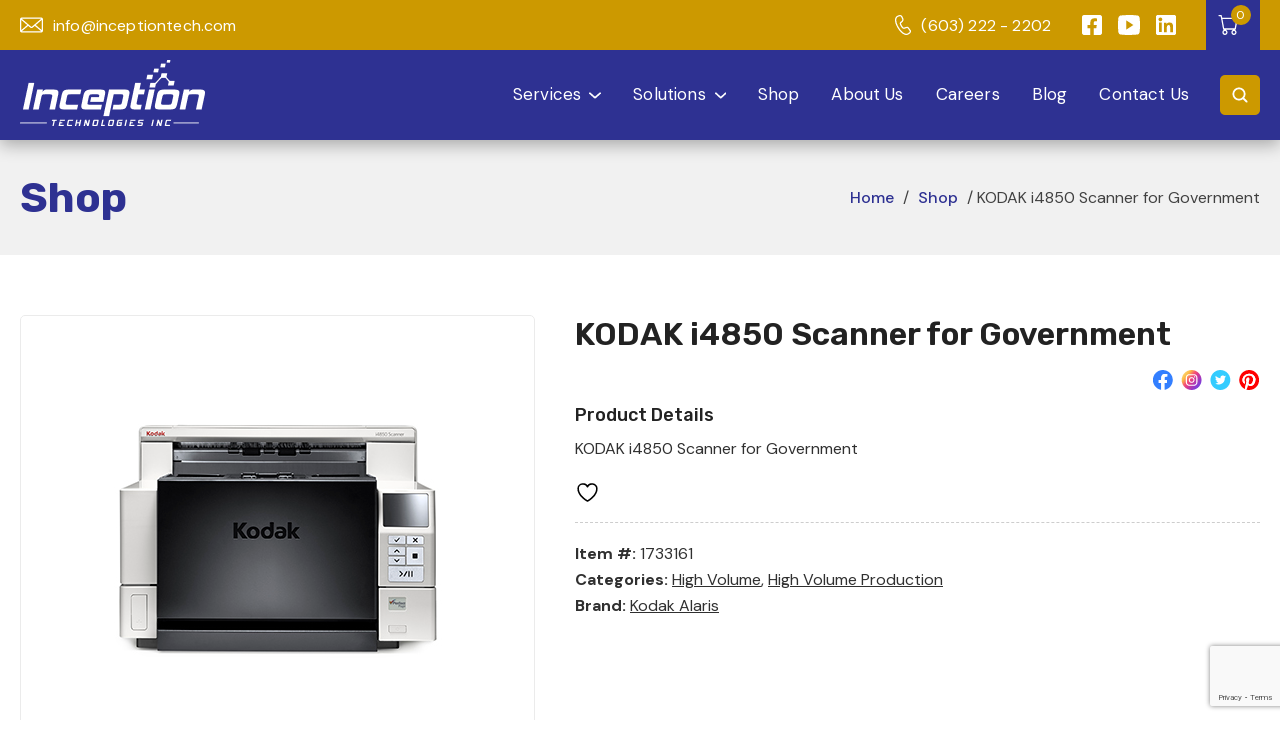

--- FILE ---
content_type: text/html; charset=UTF-8
request_url: https://stage.inceptionnewsite.aixsol.com/product/kodak-i4850-scanner-for-government/
body_size: 34806
content:
<!DOCTYPE html>

<html lang="en">



<head>

    <meta charset="UTF-8">

    <meta name="viewport" content="width=device-width, initial-scale=1.0, maximum-scale=1.0">

    <link href="https://stage.inceptionnewsite.aixsol.com/wp-content/themes/Inceptiontech-website/assets/img/favicon.ico" rel="shortcut icon">

    				<script>document.documentElement.className = document.documentElement.className + ' yes-js js_active js'</script>
			<meta name='robots' content='noindex, nofollow' />

	<!-- This site is optimized with the Yoast SEO Premium plugin v20.8 (Yoast SEO v26.7) - https://yoast.com/wordpress/plugins/seo/ -->
	<title>KODAK i4850 Scanner for Government - Inception Tech</title>
	<meta name="description" content="KODAK i4850 Scanner for Government is designed with performance in mind. At 150 ppm and 500 Sheet ADF, it can handle the heaviest government workloads." />
	<meta property="og:locale" content="en_US" />
	<meta property="og:type" content="product" />
	<meta property="og:title" content="KODAK i4850 Scanner for Government - Inception Tech" />
	<meta property="og:description" content="KODAK i4850 Scanner for Government is designed with performance in mind. At 150 ppm and 500 Sheet ADF, it can handle the heaviest government workloads." />
	<meta property="og:url" content="https://stage.inceptionnewsite.aixsol.com/product/kodak-i4850-scanner-for-government/" />
	<meta property="og:site_name" content="Inception Tech" />
	<meta property="article:modified_time" content="2022-08-29T12:33:32+00:00" />
	<meta property="og:image" content="https://stage.inceptionnewsite.aixsol.com/wp-content/uploads/2022/08/i4850_scanner_front_375x250.jpg" />
	<meta property="og:image:width" content="375" />
	<meta property="og:image:height" content="250" />
	<meta property="og:image:type" content="image/jpeg" /><meta property="og:image" content="https://stage.inceptionnewsite.aixsol.com/wp-content/uploads/2022/08/i4650_scanner-front-375x250-1.jpg" />
	<meta property="og:image:width" content="375" />
	<meta property="og:image:height" content="250" />
	<meta property="og:image:type" content="image/jpeg" />
	<meta name="twitter:card" content="summary_large_image" />
	<meta name="twitter:label1" content="Price" />
	<meta name="twitter:data1" content="" />
	<meta name="twitter:label2" content="Availability" />
	<meta name="twitter:data2" content="In stock" />
	<script type="application/ld+json" class="yoast-schema-graph">{"@context":"https://schema.org","@graph":[{"@type":["WebPage","ItemPage"],"@id":"https://stage.inceptionnewsite.aixsol.com/product/kodak-i4850-scanner-for-government/","url":"https://stage.inceptionnewsite.aixsol.com/product/kodak-i4850-scanner-for-government/","name":"KODAK i4850 Scanner for Government - Inception Tech","isPartOf":{"@id":"https://stage.inceptionnewsite.aixsol.com/#website"},"primaryImageOfPage":{"@id":"https://stage.inceptionnewsite.aixsol.com/product/kodak-i4850-scanner-for-government/#primaryimage"},"image":{"@id":"https://stage.inceptionnewsite.aixsol.com/product/kodak-i4850-scanner-for-government/#primaryimage"},"thumbnailUrl":"https://stage.inceptionnewsite.aixsol.com/wp-content/uploads/2022/08/i4850_scanner_front_375x250.jpg","description":"KODAK i4850 Scanner for Government is designed with performance in mind. At 150 ppm and 500 Sheet ADF, it can handle the heaviest government workloads.","breadcrumb":{"@id":"https://stage.inceptionnewsite.aixsol.com/product/kodak-i4850-scanner-for-government/#breadcrumb"},"inLanguage":"en-US","potentialAction":{"@type":"BuyAction","target":""}},{"@type":"ImageObject","inLanguage":"en-US","@id":"https://stage.inceptionnewsite.aixsol.com/product/kodak-i4850-scanner-for-government/#primaryimage","url":"https://stage.inceptionnewsite.aixsol.com/wp-content/uploads/2022/08/i4850_scanner_front_375x250.jpg","contentUrl":"https://stage.inceptionnewsite.aixsol.com/wp-content/uploads/2022/08/i4850_scanner_front_375x250.jpg","width":375,"height":250,"caption":"i4200"},{"@type":"BreadcrumbList","@id":"https://stage.inceptionnewsite.aixsol.com/product/kodak-i4850-scanner-for-government/#breadcrumb","itemListElement":[{"@type":"ListItem","position":1,"name":"Shop","item":"https://stage.inceptionnewsite.aixsol.com/shop/"},{"@type":"ListItem","position":2,"name":"KODAK i4850 Scanner for Government"}]},{"@type":"WebSite","@id":"https://stage.inceptionnewsite.aixsol.com/#website","url":"https://stage.inceptionnewsite.aixsol.com/","name":"InceptionTech","description":"Document Solutions and Services - Inception Technologies","publisher":{"@id":"https://stage.inceptionnewsite.aixsol.com/#organization"},"alternateName":"InceptionTech","potentialAction":[{"@type":"SearchAction","target":{"@type":"EntryPoint","urlTemplate":"https://stage.inceptionnewsite.aixsol.com/?s={search_term_string}"},"query-input":{"@type":"PropertyValueSpecification","valueRequired":true,"valueName":"search_term_string"}}],"inLanguage":"en-US"},{"@type":"Organization","@id":"https://stage.inceptionnewsite.aixsol.com/#organization","name":"InceptionTech","url":"https://stage.inceptionnewsite.aixsol.com/","logo":{"@type":"ImageObject","inLanguage":"en-US","@id":"https://stage.inceptionnewsite.aixsol.com/#/schema/logo/image/","url":"https://www.inceptiontech.com/wp-content/uploads/2022/07/footer-logo.png","contentUrl":"https://www.inceptiontech.com/wp-content/uploads/2022/07/footer-logo.png","width":238,"height":90,"caption":"InceptionTech"},"image":{"@id":"https://stage.inceptionnewsite.aixsol.com/#/schema/logo/image/"},"sameAs":["https://www.facebook.com/InceptionTech","https://www.linkedin.com/company/inception-technologies-inc","https://www.youtube.com/channel/UC6QWyMssn2OzbP2fweqJzzg"]}]}</script>
	<meta property="product:price:amount" content="0.00" />
	<meta property="product:price:currency" content="USD" />
	<meta property="og:availability" content="instock" />
	<meta property="product:availability" content="instock" />
	<meta property="product:retailer_item_id" content="1733161" />
	<meta property="product:condition" content="new" />
	<!-- / Yoast SEO Premium plugin. -->


<link rel='dns-prefetch' href='//code.jquery.com' />
<link rel='dns-prefetch' href='//cdn.jsdelivr.net' />
<style id='wp-img-auto-sizes-contain-inline-css'>
img:is([sizes=auto i],[sizes^="auto," i]){contain-intrinsic-size:3000px 1500px}
/*# sourceURL=wp-img-auto-sizes-contain-inline-css */
</style>
<link rel='stylesheet' id='font-awesome-css' href='https://stage.inceptionnewsite.aixsol.com/wp-content/plugins/load-more-products-for-woocommerce/berocket/assets/css/font-awesome.min.css?ver=6.9' media='all' />
<style id='font-awesome-inline-css'>
[data-font="FontAwesome"]:before {font-family: 'FontAwesome' !important;content: attr(data-icon) !important;speak: none !important;font-weight: normal !important;font-variant: normal !important;text-transform: none !important;line-height: 1 !important;font-style: normal !important;-webkit-font-smoothing: antialiased !important;-moz-osx-font-smoothing: grayscale !important;}
/*# sourceURL=font-awesome-inline-css */
</style>
<style id='classic-theme-styles-inline-css'>
/*! This file is auto-generated */
.wp-block-button__link{color:#fff;background-color:#32373c;border-radius:9999px;box-shadow:none;text-decoration:none;padding:calc(.667em + 2px) calc(1.333em + 2px);font-size:1.125em}.wp-block-file__button{background:#32373c;color:#fff;text-decoration:none}
/*# sourceURL=/wp-includes/css/classic-themes.min.css */
</style>
<link rel='stylesheet' id='contact-form-7-css' href='https://stage.inceptionnewsite.aixsol.com/wp-content/plugins/contact-form-7/includes/css/styles.css?ver=6.1.4' media='all' />
<style id='contact-form-7-inline-css'>
.wpcf7 .wpcf7-recaptcha iframe {margin-bottom: 0;}.wpcf7 .wpcf7-recaptcha[data-align="center"] > div {margin: 0 auto;}.wpcf7 .wpcf7-recaptcha[data-align="right"] > div {margin: 0 0 0 auto;}
/*# sourceURL=contact-form-7-inline-css */
</style>
<link rel='stylesheet' id='custom-style-css' href='https://stage.inceptionnewsite.aixsol.com/wp-content/plugins/conversation_service_wizard/assets/css/custom.css?ver=1768743694' media='all' />
<link rel='stylesheet' id='wcpr-country-flags-css' href='https://stage.inceptionnewsite.aixsol.com/wp-content/plugins/woocommerce-photo-reviews/css/flags-64.min.css?ver=1.3.8' media='all' />
<link rel='stylesheet' id='wcpr-verified-badge-icon-css' href='https://stage.inceptionnewsite.aixsol.com/wp-content/plugins/woocommerce-photo-reviews/css/woocommerce-photo-reviews-badge.min.css?ver=1.3.8' media='all' />
<link rel='stylesheet' id='woocommerce-photo-reviews-style-css' href='https://stage.inceptionnewsite.aixsol.com/wp-content/plugins/woocommerce-photo-reviews/css/style.min.css?ver=1.3.8' media='all' />
<style id='woocommerce-photo-reviews-style-inline-css'>
.woocommerce-review__verified{color:#29d50b!important;}.wcpr-input-file-wrap .wcpr_image_upload_button.button, .wcpr-input-file-wrap .wcpr_image_upload_button.button{background-color:!important;color:!important;}.wcpr-filter-container{border:1px solid #e5e5e5;}.wcpr-filter-container .wcpr-filter-button{border:1px solid #e5e5e5;}.star-rating:before,.star-rating span:before,.stars a:hover:after, .stars a.active:after{color:#ffb600!important;}.rate-percent{background-color:#96588a;}
/*# sourceURL=woocommerce-photo-reviews-style-inline-css */
</style>
<link rel='stylesheet' id='wcpr-swipebox-css-css' href='https://stage.inceptionnewsite.aixsol.com/wp-content/plugins/woocommerce-photo-reviews/css/swipebox.min.css?ver=6.9' media='all' />
<link rel='stylesheet' id='wcpr-rotate-font-style-css' href='https://stage.inceptionnewsite.aixsol.com/wp-content/plugins/woocommerce-photo-reviews/css/rotate.min.css?ver=1.3.8' media='all' />
<link rel='stylesheet' id='wcpr-default-display-style-css' href='https://stage.inceptionnewsite.aixsol.com/wp-content/plugins/woocommerce-photo-reviews/css/default-display-images.min.css?ver=1.3.8' media='all' />
<link rel='stylesheet' id='woof-css' href='https://stage.inceptionnewsite.aixsol.com/wp-content/plugins/woocommerce-products-filter/css/front.css?ver=1.3.7.4' media='all' />
<style id='woof-inline-css'>

.woof_products_top_panel li span, .woof_products_top_panel2 li span{background: url(https://stage.inceptionnewsite.aixsol.com/wp-content/plugins/woocommerce-products-filter/img/delete.png);background-size: 14px 14px;background-repeat: no-repeat;background-position: right;}
.woof_edit_view{
                    display: none;
                }

/*# sourceURL=woof-inline-css */
</style>
<link rel='stylesheet' id='chosen-drop-down-css' href='https://stage.inceptionnewsite.aixsol.com/wp-content/plugins/woocommerce-products-filter/js/chosen/chosen.min.css?ver=1.3.7.4' media='all' />
<link rel='stylesheet' id='woof_by_author_html_items-css' href='https://stage.inceptionnewsite.aixsol.com/wp-content/plugins/woocommerce-products-filter/ext/by_author/css/by_author.css?ver=1.3.7.4' media='all' />
<link rel='stylesheet' id='woof_by_instock_html_items-css' href='https://stage.inceptionnewsite.aixsol.com/wp-content/plugins/woocommerce-products-filter/ext/by_instock/css/by_instock.css?ver=1.3.7.4' media='all' />
<link rel='stylesheet' id='woof_by_onsales_html_items-css' href='https://stage.inceptionnewsite.aixsol.com/wp-content/plugins/woocommerce-products-filter/ext/by_onsales/css/by_onsales.css?ver=1.3.7.4' media='all' />
<link rel='stylesheet' id='woof_by_text_html_items-css' href='https://stage.inceptionnewsite.aixsol.com/wp-content/plugins/woocommerce-products-filter/ext/by_text/assets/css/front.css?ver=1.3.7.4' media='all' />
<link rel='stylesheet' id='woof_label_html_items-css' href='https://stage.inceptionnewsite.aixsol.com/wp-content/plugins/woocommerce-products-filter/ext/label/css/html_types/label.css?ver=1.3.7.4' media='all' />
<link rel='stylesheet' id='woof_select_radio_check_html_items-css' href='https://stage.inceptionnewsite.aixsol.com/wp-content/plugins/woocommerce-products-filter/ext/select_radio_check/css/html_types/select_radio_check.css?ver=1.3.7.4' media='all' />
<link rel='stylesheet' id='woof_sd_html_items_checkbox-css' href='https://stage.inceptionnewsite.aixsol.com/wp-content/plugins/woocommerce-products-filter/ext/smart_designer/css/elements/checkbox.css?ver=1.3.7.4' media='all' />
<link rel='stylesheet' id='woof_sd_html_items_radio-css' href='https://stage.inceptionnewsite.aixsol.com/wp-content/plugins/woocommerce-products-filter/ext/smart_designer/css/elements/radio.css?ver=1.3.7.4' media='all' />
<link rel='stylesheet' id='woof_sd_html_items_switcher-css' href='https://stage.inceptionnewsite.aixsol.com/wp-content/plugins/woocommerce-products-filter/ext/smart_designer/css/elements/switcher.css?ver=1.3.7.4' media='all' />
<link rel='stylesheet' id='woof_sd_html_items_color-css' href='https://stage.inceptionnewsite.aixsol.com/wp-content/plugins/woocommerce-products-filter/ext/smart_designer/css/elements/color.css?ver=1.3.7.4' media='all' />
<link rel='stylesheet' id='woof_sd_html_items_tooltip-css' href='https://stage.inceptionnewsite.aixsol.com/wp-content/plugins/woocommerce-products-filter/ext/smart_designer/css/tooltip.css?ver=1.3.7.4' media='all' />
<link rel='stylesheet' id='woof_sd_html_items_front-css' href='https://stage.inceptionnewsite.aixsol.com/wp-content/plugins/woocommerce-products-filter/ext/smart_designer/css/front.css?ver=1.3.7.4' media='all' />
<link rel='stylesheet' id='woof-switcher23-css' href='https://stage.inceptionnewsite.aixsol.com/wp-content/plugins/woocommerce-products-filter/css/switcher.css?ver=1.3.7.4' media='all' />
<link rel='stylesheet' id='woocommerce-layout-css' href='https://stage.inceptionnewsite.aixsol.com/wp-content/plugins/woocommerce/assets/css/woocommerce-layout.css?ver=10.1.3' media='all' />
<link rel='stylesheet' id='woocommerce-smallscreen-css' href='https://stage.inceptionnewsite.aixsol.com/wp-content/plugins/woocommerce/assets/css/woocommerce-smallscreen.css?ver=10.1.3' media='only screen and (max-width: 768px)' />
<link rel='stylesheet' id='woocommerce-general-css' href='https://stage.inceptionnewsite.aixsol.com/wp-content/plugins/woocommerce/assets/css/woocommerce.css?ver=10.1.3' media='all' />
<style id='woocommerce-inline-inline-css'>
.woocommerce form .form-row .required { visibility: visible; }
/*# sourceURL=woocommerce-inline-inline-css */
</style>
<link rel='stylesheet' id='spam-protect-for-contact-form7-css' href='https://stage.inceptionnewsite.aixsol.com/wp-content/plugins/wp-contact-form-7-spam-blocker/frontend/css/spam-protect-for-contact-form7.css?ver=1.0.0' media='all' />
<link rel='stylesheet' id='gateway-css' href='https://stage.inceptionnewsite.aixsol.com/wp-content/plugins/woocommerce-paypal-payments/modules/ppcp-button/assets/css/gateway.css?ver=3.3.2' media='all' />
<link rel='stylesheet' id='yith_ywraq_frontend-css' href='https://stage.inceptionnewsite.aixsol.com/wp-content/plugins/yith-woocommerce-request-a-quote/assets/css/frontend.css?ver=2.46.1' media='all' />
<style id='yith_ywraq_frontend-inline-css'>
.woocommerce .add-request-quote-button.button, .woocommerce .add-request-quote-button-addons.button, .yith-wceop-ywraq-button-wrapper .add-request-quote-button.button, .yith-wceop-ywraq-button-wrapper .add-request-quote-button-addons.button{
    background-color: #0066b4!important;
    color: #ffffff!important;
}
.woocommerce .add-request-quote-button.button:hover,  .woocommerce .add-request-quote-button-addons.button:hover,.yith-wceop-ywraq-button-wrapper .add-request-quote-button.button:hover,  .yith-wceop-ywraq-button-wrapper .add-request-quote-button-addons.button:hover{
    background-color: #044a80!important;
    color: #ffffff!important;
}


/*# sourceURL=yith_ywraq_frontend-inline-css */
</style>
<link rel='stylesheet' id='jquery-selectBox-css' href='https://stage.inceptionnewsite.aixsol.com/wp-content/plugins/yith-woocommerce-wishlist/assets/css/jquery.selectBox.css?ver=1.2.0' media='all' />
<link rel='stylesheet' id='woocommerce_prettyPhoto_css-css' href='//stage.inceptionnewsite.aixsol.com/wp-content/plugins/woocommerce/assets/css/prettyPhoto.css?ver=3.1.6' media='all' />
<link rel='stylesheet' id='yith-wcwl-main-css' href='https://stage.inceptionnewsite.aixsol.com/wp-content/plugins/yith-woocommerce-wishlist/assets/css/style.css?ver=4.11.0' media='all' />
<style id='yith-wcwl-main-inline-css'>
 :root { --color-add-to-wishlist-background: #333333; --color-add-to-wishlist-text: #FFFFFF; --color-add-to-wishlist-border: #333333; --color-add-to-wishlist-background-hover: #333333; --color-add-to-wishlist-text-hover: #FFFFFF; --color-add-to-wishlist-border-hover: #333333; --rounded-corners-radius: 16px; --color-add-to-cart-background: #333333; --color-add-to-cart-text: #FFFFFF; --color-add-to-cart-border: #333333; --color-add-to-cart-background-hover: #4F4F4F; --color-add-to-cart-text-hover: #FFFFFF; --color-add-to-cart-border-hover: #4F4F4F; --add-to-cart-rounded-corners-radius: 16px; --color-button-style-1-background: #333333; --color-button-style-1-text: #FFFFFF; --color-button-style-1-border: #333333; --color-button-style-1-background-hover: #4F4F4F; --color-button-style-1-text-hover: #FFFFFF; --color-button-style-1-border-hover: #4F4F4F; --color-button-style-2-background: #333333; --color-button-style-2-text: #FFFFFF; --color-button-style-2-border: #333333; --color-button-style-2-background-hover: #4F4F4F; --color-button-style-2-text-hover: #FFFFFF; --color-button-style-2-border-hover: #4F4F4F; --color-wishlist-table-background: #FFFFFF; --color-wishlist-table-text: #6d6c6c; --color-wishlist-table-border: #FFFFFF; --color-headers-background: #F4F4F4; --color-share-button-color: #FFFFFF; --color-share-button-color-hover: #FFFFFF; --color-fb-button-background: #39599E; --color-fb-button-background-hover: #595A5A; --color-tw-button-background: #45AFE2; --color-tw-button-background-hover: #595A5A; --color-pr-button-background: #AB2E31; --color-pr-button-background-hover: #595A5A; --color-em-button-background: #FBB102; --color-em-button-background-hover: #595A5A; --color-wa-button-background: #00A901; --color-wa-button-background-hover: #595A5A; --feedback-duration: 3s } 
 :root { --color-add-to-wishlist-background: #333333; --color-add-to-wishlist-text: #FFFFFF; --color-add-to-wishlist-border: #333333; --color-add-to-wishlist-background-hover: #333333; --color-add-to-wishlist-text-hover: #FFFFFF; --color-add-to-wishlist-border-hover: #333333; --rounded-corners-radius: 16px; --color-add-to-cart-background: #333333; --color-add-to-cart-text: #FFFFFF; --color-add-to-cart-border: #333333; --color-add-to-cart-background-hover: #4F4F4F; --color-add-to-cart-text-hover: #FFFFFF; --color-add-to-cart-border-hover: #4F4F4F; --add-to-cart-rounded-corners-radius: 16px; --color-button-style-1-background: #333333; --color-button-style-1-text: #FFFFFF; --color-button-style-1-border: #333333; --color-button-style-1-background-hover: #4F4F4F; --color-button-style-1-text-hover: #FFFFFF; --color-button-style-1-border-hover: #4F4F4F; --color-button-style-2-background: #333333; --color-button-style-2-text: #FFFFFF; --color-button-style-2-border: #333333; --color-button-style-2-background-hover: #4F4F4F; --color-button-style-2-text-hover: #FFFFFF; --color-button-style-2-border-hover: #4F4F4F; --color-wishlist-table-background: #FFFFFF; --color-wishlist-table-text: #6d6c6c; --color-wishlist-table-border: #FFFFFF; --color-headers-background: #F4F4F4; --color-share-button-color: #FFFFFF; --color-share-button-color-hover: #FFFFFF; --color-fb-button-background: #39599E; --color-fb-button-background-hover: #595A5A; --color-tw-button-background: #45AFE2; --color-tw-button-background-hover: #595A5A; --color-pr-button-background: #AB2E31; --color-pr-button-background-hover: #595A5A; --color-em-button-background: #FBB102; --color-em-button-background-hover: #595A5A; --color-wa-button-background: #00A901; --color-wa-button-background-hover: #595A5A; --feedback-duration: 3s } 
/*# sourceURL=yith-wcwl-main-inline-css */
</style>
<link rel='stylesheet' id='brands-styles-css' href='https://stage.inceptionnewsite.aixsol.com/wp-content/plugins/woocommerce/assets/css/brands.css?ver=10.1.3' media='all' />
<link rel='stylesheet' id='child-style-css' href='https://stage.inceptionnewsite.aixsol.com/wp-content/themes/Inceptiontech-website/style.css?ver=6.9' media='all' />
<link rel='stylesheet' id='inceptiontech-styles-css' href='https://stage.inceptionnewsite.aixsol.com/wp-content/themes/Inceptiontech-website/dist/css/main.css?ver=6.9' media='all' />
<link rel='stylesheet' id='inceptiontech-slider-css' href='https://stage.inceptionnewsite.aixsol.com/wp-content/themes/Inceptiontech-website/assets/css/owl.carousel.min.css?ver=1.0' media='all' />
<link rel='stylesheet' id='slick-css' href='https://stage.inceptionnewsite.aixsol.com/wp-content/plugins/woo-product-gallery-slider/assets/css/slick.css?ver=2.3.22' media='all' />
<link rel='stylesheet' id='slick-theme-css' href='https://stage.inceptionnewsite.aixsol.com/wp-content/plugins/woo-product-gallery-slider/assets/css/slick-theme.css?ver=2.3.22' media='all' />
<link rel='stylesheet' id='fancybox-css' href='https://stage.inceptionnewsite.aixsol.com/wp-content/plugins/woo-product-gallery-slider/assets/css/jquery.fancybox.min.css?ver=2.3.22' media='all' />
<style id='fancybox-inline-css'>

					.wpgs-nav .slick-track {
						transform: inherit !important;
					}
				.wpgs-for .slick-slide{cursor:pointer;}
/*# sourceURL=fancybox-inline-css */
</style>
<link rel='stylesheet' id='flaticon-wpgs-css' href='https://stage.inceptionnewsite.aixsol.com/wp-content/plugins/woo-product-gallery-slider/assets/css/font/flaticon.css?ver=2.3.22' media='all' />
<script src="https://stage.inceptionnewsite.aixsol.com/wp-includes/js/jquery/jquery.min.js?ver=3.7.1" id="jquery-core-js"></script>
<script src="https://stage.inceptionnewsite.aixsol.com/wp-includes/js/jquery/jquery-migrate.min.js?ver=3.4.1" id="jquery-migrate-js"></script>
<script id="woof-husky-js-extra">
var woof_husky_txt = {"ajax_url":"https://stage.inceptionnewsite.aixsol.com/wp-admin/admin-ajax.php","plugin_uri":"https://stage.inceptionnewsite.aixsol.com/wp-content/plugins/woocommerce-products-filter/ext/by_text/","loader":"https://stage.inceptionnewsite.aixsol.com/wp-content/plugins/woocommerce-products-filter/ext/by_text/assets/img/ajax-loader.gif","not_found":"Nothing found!","prev":"Prev","next":"Next","site_link":"https://stage.inceptionnewsite.aixsol.com","default_data":{"placeholder":"","behavior":"title","search_by_full_word":0,"autocomplete":1,"how_to_open_links":0,"taxonomy_compatibility":0,"sku_compatibility":0,"custom_fields":"","search_desc_variant":0,"view_text_length":10,"min_symbols":3,"max_posts":10,"image":"","notes_for_customer":"","template":"default","max_open_height":300,"page":0}};
//# sourceURL=woof-husky-js-extra
</script>
<script src="https://stage.inceptionnewsite.aixsol.com/wp-content/plugins/woocommerce-products-filter/ext/by_text/assets/js/husky.js?ver=1.3.7.4" id="woof-husky-js"></script>
<script src="https://stage.inceptionnewsite.aixsol.com/wp-content/plugins/woocommerce-photo-reviews/js/default-display-images.min.js?ver=1.3.8" id="wcpr-default-display-script-js"></script>
<script id="woocommerce-photo-reviews-script-js-extra">
var woocommerce_photo_reviews_params = {"ajaxurl":"https://stage.inceptionnewsite.aixsol.com/wp-admin/admin-ajax.php","text_load_more":"Load more","text_loading":"Loading...","i18n_required_rating_text":"Please select a rating.","i18n_required_comment_text":"Please enter your comment.","i18n_minimum_comment_text":"Please enter your comment not less than 0 character.","i18n_required_name_text":"Please enter your name.","i18n_required_email_text":"Please enter your email.","warning_gdpr":"Please agree with our term and policy.","max_files":"2","upload_allow":["image/jpg","image/jpeg","image/bmp","image/png","image/webp","image/gif","video/mp4","video/webm"],"max_file_size":"50","required_image":"off","enable_photo":"on","warning_required_image":"Please upload at least one image for your review!","warning_max_files":"You can only upload maximum of 2 files.","warning_upload_allow":"'%file_name%' is not an allowed file type.","warning_max_file_size":"The size of '%file_name%' is greater than 50 kB.","default_comments_page":"newest","sort":"1","display":"2","masonry_popup":"review","pagination_ajax":"","loadmore_button":"","allow_empty_comment":"1","minimum_comment_length":"0","container":".commentlist","comments_container_id":"comments","nonce":"9132af17f2","grid_class":"wcpr-grid wcpr-masonry-3-col wcpr-masonry-popup-review wcpr-enable-box-shadow","i18n_image_caption":"Caption for this image","image_caption_enable":"","restrict_number_of_reviews":"1","wc_ajax_url":"/?wc-ajax=%%endpoint%%","review_rating_required":"yes"};
//# sourceURL=woocommerce-photo-reviews-script-js-extra
</script>
<script src="https://stage.inceptionnewsite.aixsol.com/wp-content/plugins/woocommerce-photo-reviews/js/script.min.js?ver=1.3.8" id="woocommerce-photo-reviews-script-js"></script>
<script id="woocommerce-photo-reviews-shortcode-script-js-extra">
var woocommerce_photo_reviews_shortcode_params = {"ajaxurl":"https://stage.inceptionnewsite.aixsol.com/wp-admin/admin-ajax.php"};
//# sourceURL=woocommerce-photo-reviews-shortcode-script-js-extra
</script>
<script src="https://stage.inceptionnewsite.aixsol.com/wp-content/plugins/woocommerce-photo-reviews/js/shortcode-script.min.js?ver=1.3.8" id="woocommerce-photo-reviews-shortcode-script-js"></script>
<script src="https://stage.inceptionnewsite.aixsol.com/wp-content/plugins/woocommerce-photo-reviews/js/jquery.swipebox.js?ver=6.9" id="wcpr-swipebox-js-js"></script>
<script src="https://stage.inceptionnewsite.aixsol.com/wp-content/plugins/woocommerce/assets/js/jquery-blockui/jquery.blockUI.min.js?ver=2.7.0-wc.10.1.3" id="jquery-blockui-js" defer data-wp-strategy="defer"></script>
<script id="wc-add-to-cart-js-extra">
var wc_add_to_cart_params = {"ajax_url":"/wp-admin/admin-ajax.php","wc_ajax_url":"/?wc-ajax=%%endpoint%%","i18n_view_cart":"View cart","cart_url":"https://stage.inceptionnewsite.aixsol.com/cart/","is_cart":"","cart_redirect_after_add":"no"};
//# sourceURL=wc-add-to-cart-js-extra
</script>
<script src="https://stage.inceptionnewsite.aixsol.com/wp-content/plugins/woocommerce/assets/js/frontend/add-to-cart.min.js?ver=10.1.3" id="wc-add-to-cart-js" defer data-wp-strategy="defer"></script>
<script id="wc-single-product-js-extra">
var wc_single_product_params = {"i18n_required_rating_text":"Please select a rating","i18n_rating_options":["1 of 5 stars","2 of 5 stars","3 of 5 stars","4 of 5 stars","5 of 5 stars"],"i18n_product_gallery_trigger_text":"View full-screen image gallery","review_rating_required":"yes","flexslider":{"rtl":false,"animation":"slide","smoothHeight":true,"directionNav":false,"controlNav":"thumbnails","slideshow":false,"animationSpeed":500,"animationLoop":false,"allowOneSlide":false},"zoom_enabled":"","zoom_options":[],"photoswipe_enabled":"","photoswipe_options":{"shareEl":false,"closeOnScroll":false,"history":false,"hideAnimationDuration":0,"showAnimationDuration":0},"flexslider_enabled":""};
//# sourceURL=wc-single-product-js-extra
</script>
<script src="https://stage.inceptionnewsite.aixsol.com/wp-content/plugins/woocommerce/assets/js/frontend/single-product.min.js?ver=10.1.3" id="wc-single-product-js" defer data-wp-strategy="defer"></script>
<script src="https://stage.inceptionnewsite.aixsol.com/wp-content/plugins/woocommerce/assets/js/js-cookie/js.cookie.min.js?ver=2.1.4-wc.10.1.3" id="js-cookie-js" defer data-wp-strategy="defer"></script>
<script id="woocommerce-js-extra">
var woocommerce_params = {"ajax_url":"/wp-admin/admin-ajax.php","wc_ajax_url":"/?wc-ajax=%%endpoint%%","i18n_password_show":"Show password","i18n_password_hide":"Hide password"};
//# sourceURL=woocommerce-js-extra
</script>
<script src="https://stage.inceptionnewsite.aixsol.com/wp-content/plugins/woocommerce/assets/js/frontend/woocommerce.min.js?ver=10.1.3" id="woocommerce-js" defer data-wp-strategy="defer"></script>
<script src="https://stage.inceptionnewsite.aixsol.com/wp-content/plugins/wp-contact-form-7-spam-blocker/frontend/js/spam-protect-for-contact-form7.js?ver=1.0.0" id="spam-protect-for-contact-form7-js"></script>
<script src="https://code.jquery.com/jquery-3.5.1.min.js?ver=1.0" id="inceptiontech-modal-js-js"></script>
<script src="https://cdn.jsdelivr.net/npm/bootstrap@4.6.0/dist/js/bootstrap.bundle.min.js?ver=1.0" id="inceptiontech-modal-custom-js-js"></script>
<style></style><style>
                .lmp_load_more_button.br_lmp_button_settings .lmp_button:hover {
                    background-color: #9999ff!important;
                    color: #111111!important;
                }
                .lmp_load_more_button.br_lmp_prev_settings .lmp_button:hover {
                    background-color: #9999ff!important;
                    color: #111111!important;
                }li.product.lazy, .berocket_lgv_additional_data.lazy{opacity:0;}</style>	<noscript><style>.woocommerce-product-gallery{ opacity: 1 !important; }</style></noscript>
	<style type="text/css">.wpgs-for .slick-arrow::before,.wpgs-nav .slick-prev::before, .wpgs-nav .slick-next::before{color:#cc9900;}.fancybox-bg{background-color:rgba(10,0,0,0.75);}.fancybox-caption,.fancybox-infobar{color:#fff;}.wpgs-nav .slick-slide{border-color:transparent}.wpgs-nav .slick-current{border-color:#000}.wpgs-video-wrapper{min-height:500px;}</style><link rel="icon" href="https://stage.inceptionnewsite.aixsol.com/wp-content/uploads/2023/01/cropped-favicon-32x32-1-32x32.png" sizes="32x32" />
<link rel="icon" href="https://stage.inceptionnewsite.aixsol.com/wp-content/uploads/2023/01/cropped-favicon-32x32-1-192x192.png" sizes="192x192" />
<link rel="apple-touch-icon" href="https://stage.inceptionnewsite.aixsol.com/wp-content/uploads/2023/01/cropped-favicon-32x32-1-180x180.png" />
<meta name="msapplication-TileImage" content="https://stage.inceptionnewsite.aixsol.com/wp-content/uploads/2023/01/cropped-favicon-32x32-1-270x270.png" />
		<style id="wp-custom-css">
			span.optional{
	display: none
}

.detail-page-outer .clients-logo__img {
    width: auto;
    height: auto;
    max-height: 150px;
    max-width: 200px;
}

body.search-no-results .content.page-default.mb-40.ince-product-list {
       min-height: 300px;
    padding: 140px 0 0 0;
    margin-bottom: 0;
}
@media (max-width: 767px) {
	body.search-no-results .content.page-default.mb-40.ince-product-list {
    min-height: 150px;
    padding: 60px 0 0 0;
    margin-bottom: 0;
}
}

body.search-no-results .content.page-default.mb-40.ince-product-list p.woocommerce-info {
	border: none !important;
    padding: 0 !important;
    margin: 0 !important;
}

@media (max-width: 991px) {
.woocommerce-breadcrumb {
    width: 100%;
    text-align: center;
}
}

.detail-page-outer .benefits-benefits-converting ul li, .detail-page-outer .benefits-benefits-converting ol li, .detail-page-outer .benefits-converting-box ul li, .detail-page-outer .benefits-converting-box ol li { flex-wrap: wrap;}

.detail-page-outer .benefits-benefits-converting ul li br, .detail-page-outer .benefits-benefits-converting ol li br, .detail-page-outer .benefits-converting-box ul li br, .detail-page-outer .benefits-converting-box ol li br {
	display: block;
}



.container.single-page {
	padding-top: 6rem;
	padding-bottom: 2rem;
}

.page-404 {
	padding: 6rem 0;
}

.eliminate-backlogs {
	display: flex;
}
.eliminate-backlogs__left {
	max-width: 80%;
	padding-right: 6rem;
}

@media (max-width: 767px) { 
	.eliminate-backlogs {
		flex-wrap: wrap
	}
	.eliminate-backlogs__left {
	max-width: 100%;
	padding-right: 0;
	}
}

.sections.detail-page-outer .clients-logo .clients-logo__box{
	border: 1px solid var(--border-color);
    display: flex;
    align-items: center;
	box-shadow: 0 7px 15px #ebebeb;
	max-width: 172px;
  justify-content: center;
	min-height: 120px;
	padding: 10px;
}
body.industry-template-default .blogs-post__latest-blog-post {
    max-width: 100%;
}
body.industry-template-default .blog-detail-outer .blog-post-box__content-box {
	    margin-bottom: 2rem;
}
body.industry-template-default .blogs-post__latest-blog-post .blog-post-box__img-box{
	display: none;
}
body.industry-template-default .blogs-post__latest-blog-post .single-blog-post-content ul {
	margin: 2rem 0rem 2rem 2rem;
}
body.industry-template-default .blogs-post__latest-blog-post .single-blog-post-content ul li {
	    list-style: disc;
}

.spacer{margin:0 2rem 0 0 !important;}

.industries-serve-learn-more {
	display: none;
}
.woocommerce ul#shipping_method li input{appearance:auto; -webkit-appearance: auto;}
.shop_table.woocommerce-checkout-review-order-table .woocommerce-shipping-totals.shipping th {width: 30%;}
#stripe-payment-data p { margin-bottom: 0px;}
#stripe-payment-data .wc-credit-card-form .form-row {padding: 0px !important;}
#stripe-payment-data .wc-credit-card-form .form-row.form-row-first {margin: 0px !important;padding: 0px !important;}
#stripe-payment-data .wc-credit-card-form .form-row.form-row-last {margin: 0px !important;padding: 0px !important;}
.wc-stripe-elements-field, .wc-stripe-iban-element-field {margin: 5px 0;background-color: #fff;outline: 0;padding: 1.5rem 1.7rem;height: 50px;border: 1px solid #ddd;border-radius: 5px;line-height: 50px;}
#stripe-payment-data fieldset{ border: none !important;}
.woocommerce-Tabs-panel ul li {
	list-style: disc;
    margin-left: 20px;
}
.woocommerce-Tabs-panel ul {
	 margin-bottom: 20px;
}

.ince-product-detail__summary-block .woocommerce-tabs #tab-description h2 {
	display:block !important;
}
.ince-product-detail__summary-block .woocommerce-tabs .woocommerce-Tabs-panel h2 {
font-size: 3.2rem !important;
color: #242424 !important;
font-family: "Rubik", sans-serif !important; 
font-weight: 600 !important; }
#scrolltop{
	bottom:10rem !important;
}

.e-forms-can__column ol.levarage-option5 li::before {
 top: -8px !important; }





.blog-detail-outer ul.levarage-option5 { padding: 0; gap: 3rem;list-style: none;margin-bottom: 2rem;display: flex;
    flex-direction: column;
    justify-content: flex-start;}
.blog-detail-outer ul.levarage-option5 li {border: none !important;
    background: #f0f0f0;
    padding: 1.5rem 1rem 1rem 50px !important;
    margin-bottom: 0rem;
    border-radius: 6px 6px 6px 6px !important;
    min-height: 60px;
    margin-left: 20px;
    display: inline-block;
    list-style: none;
    position: relative;
    columns: auto;
    width: 94% !important;}
.blog-detail-outer ul.levarage-option5 li::before{content: "";position: absolute;left: 0;top: 0;width: 50px;height: 100%;padding: 1.2rem .5rem;margin: 0;background-color: var(--grey-color);color: var(--black-color);font: var(--font-weight-500) var(--font-18) var(--font-family);display: flex;justify-content: center;align-items: center;transition: 350ms ease;}
.blog-detail-outer ul.levarage-option5 li::before {background: transparent url('https://www.inceptiontech.com/wp-content/themes/Inceptiontech-website/dist/img/border-shape1.png') center center no-repeat !important;width: 68px !important;height: 70px !important;background-size: 78% 76% !important;left: -40px !important;top: -6px !important;color: #fff !important;font-weight: 700 !important;font-size: 16px !important;background-position: 15px 9px !important;}
.blog-detail-outer ul.levarage-option5 li a {color: var(--link-color);font: var(--body-font);text-decoration: none;transition: 350ms ease;}
.blog-detail-outer ul.levarage-option5 li a strong {font-weight: bold;}
.blog-detail-outer ul.levarage-option5 li:nth-child(1)::before { content:"1"}
.blog-detail-outer ul.levarage-option5 li:nth-child(2)::before { content:"2"}
.blog-detail-outer ul.levarage-option5 li:nth-child(3)::before { content:"3"}
.blog-detail-outer ul.levarage-option5 li:nth-child(4)::before { content:"4"}
.blog-detail-outer ul.levarage-option5 li:nth-child(5)::before { content:"5"}
.blog-detail-outer ul.levarage-option5 li:nth-child(6)::before { content:"6"}
.blog-detail-outer ul.levarage-option5 li:nth-child(7)::before { content:"7"}
.blog-detail-outer ul.levarage-option5 li:nth-child(8)::before { content:"8"}
.blog-detail-outer ul.levarage-option5 li:nth-child(9)::before { content:"9"}
.blog-detail-outer ul.levarage-option5 li:nth-child(10)::before { content:"10"}



.form__control {   
    height: var(--height-50) !important;
    border: 1px solid var(--control-border-color) !important;   
}
.select2-container .select2-selection--single .select2-selection__rendered {
    padding: 3px .5em;

}
.form__textarea, .form .wpcf7-textarea { 
    border: 1px solid var(--control-border-color) !important;   
}

.select2-dropdown {    
    border: 1px solid #aaa !important;  
}
.checkout_coupon.woocommerce-form-coupon .input-text {    
    color: var(--text-light-gray-color) !important;
    height: var(--height-50) !important;
    border: 1px solid var(--control-border-color) !important;
   
}
.free_button {
    display: flex
;
    align-content: center;
    align-items: center;
    justify-content: center;
}
.detail-page-outer .free_button a:hover {
    text-decoration: none;
	color:#2e3192;
	border:1px solid #cc9900;
	box-shadow: 0 0 20px #857e7e;
	
}
.btn-new {
      flex: 0 1 auto;
    margin: 10px;
    padding: 15px 30px;
  text-align: center;
  text-transform: uppercase;
  transition: 0.5s;
  background-size: 200% auto;
  color: white;
 /* text-shadow: 0px 0px 10px rgba(0,0,0,0.2);*/
  box-shadow: 0 0 20px #eee;
  border-radius: 10px;
      font-size: 22px;
	border: 1px solid transparent;
 }



.btn-new:hover {
  background-position: right center; /* change the direction of the change here */
}

.btn-1-new {
  background-image: linear-gradient(to right, #e9b100 0%, #fda085 51%, #f6d365 100%);
}		</style>
		 

    <!-- Google tag (gtag.js) -->
    <script async src="https://www.googletagmanager.com/gtag/js?id=G-1Z4JYT2NBF"></script>
    <script>
    window.dataLayer = window.dataLayer || [];
    function gtag(){dataLayer.push(arguments);}
    gtag('js', new Date());

    gtag('config', 'G-1Z4JYT2NBF');
    </script>
    <style>
        .woocommerce-checkout ul.woocommerce-error {
            width: 100%;
        }
    </style>
<link rel='stylesheet' id='wc-blocks-style-css' href='https://stage.inceptionnewsite.aixsol.com/wp-content/plugins/woocommerce/assets/client/blocks/wc-blocks.css?ver=wc-10.1.3' media='all' />
<style id='global-styles-inline-css'>
:root{--wp--preset--aspect-ratio--square: 1;--wp--preset--aspect-ratio--4-3: 4/3;--wp--preset--aspect-ratio--3-4: 3/4;--wp--preset--aspect-ratio--3-2: 3/2;--wp--preset--aspect-ratio--2-3: 2/3;--wp--preset--aspect-ratio--16-9: 16/9;--wp--preset--aspect-ratio--9-16: 9/16;--wp--preset--color--black: #000000;--wp--preset--color--cyan-bluish-gray: #abb8c3;--wp--preset--color--white: #ffffff;--wp--preset--color--pale-pink: #f78da7;--wp--preset--color--vivid-red: #cf2e2e;--wp--preset--color--luminous-vivid-orange: #ff6900;--wp--preset--color--luminous-vivid-amber: #fcb900;--wp--preset--color--light-green-cyan: #7bdcb5;--wp--preset--color--vivid-green-cyan: #00d084;--wp--preset--color--pale-cyan-blue: #8ed1fc;--wp--preset--color--vivid-cyan-blue: #0693e3;--wp--preset--color--vivid-purple: #9b51e0;--wp--preset--gradient--vivid-cyan-blue-to-vivid-purple: linear-gradient(135deg,rgb(6,147,227) 0%,rgb(155,81,224) 100%);--wp--preset--gradient--light-green-cyan-to-vivid-green-cyan: linear-gradient(135deg,rgb(122,220,180) 0%,rgb(0,208,130) 100%);--wp--preset--gradient--luminous-vivid-amber-to-luminous-vivid-orange: linear-gradient(135deg,rgb(252,185,0) 0%,rgb(255,105,0) 100%);--wp--preset--gradient--luminous-vivid-orange-to-vivid-red: linear-gradient(135deg,rgb(255,105,0) 0%,rgb(207,46,46) 100%);--wp--preset--gradient--very-light-gray-to-cyan-bluish-gray: linear-gradient(135deg,rgb(238,238,238) 0%,rgb(169,184,195) 100%);--wp--preset--gradient--cool-to-warm-spectrum: linear-gradient(135deg,rgb(74,234,220) 0%,rgb(151,120,209) 20%,rgb(207,42,186) 40%,rgb(238,44,130) 60%,rgb(251,105,98) 80%,rgb(254,248,76) 100%);--wp--preset--gradient--blush-light-purple: linear-gradient(135deg,rgb(255,206,236) 0%,rgb(152,150,240) 100%);--wp--preset--gradient--blush-bordeaux: linear-gradient(135deg,rgb(254,205,165) 0%,rgb(254,45,45) 50%,rgb(107,0,62) 100%);--wp--preset--gradient--luminous-dusk: linear-gradient(135deg,rgb(255,203,112) 0%,rgb(199,81,192) 50%,rgb(65,88,208) 100%);--wp--preset--gradient--pale-ocean: linear-gradient(135deg,rgb(255,245,203) 0%,rgb(182,227,212) 50%,rgb(51,167,181) 100%);--wp--preset--gradient--electric-grass: linear-gradient(135deg,rgb(202,248,128) 0%,rgb(113,206,126) 100%);--wp--preset--gradient--midnight: linear-gradient(135deg,rgb(2,3,129) 0%,rgb(40,116,252) 100%);--wp--preset--font-size--small: 13px;--wp--preset--font-size--medium: 20px;--wp--preset--font-size--large: 36px;--wp--preset--font-size--x-large: 42px;--wp--preset--spacing--20: 0.44rem;--wp--preset--spacing--30: 0.67rem;--wp--preset--spacing--40: 1rem;--wp--preset--spacing--50: 1.5rem;--wp--preset--spacing--60: 2.25rem;--wp--preset--spacing--70: 3.38rem;--wp--preset--spacing--80: 5.06rem;--wp--preset--shadow--natural: 6px 6px 9px rgba(0, 0, 0, 0.2);--wp--preset--shadow--deep: 12px 12px 50px rgba(0, 0, 0, 0.4);--wp--preset--shadow--sharp: 6px 6px 0px rgba(0, 0, 0, 0.2);--wp--preset--shadow--outlined: 6px 6px 0px -3px rgb(255, 255, 255), 6px 6px rgb(0, 0, 0);--wp--preset--shadow--crisp: 6px 6px 0px rgb(0, 0, 0);}:where(.is-layout-flex){gap: 0.5em;}:where(.is-layout-grid){gap: 0.5em;}body .is-layout-flex{display: flex;}.is-layout-flex{flex-wrap: wrap;align-items: center;}.is-layout-flex > :is(*, div){margin: 0;}body .is-layout-grid{display: grid;}.is-layout-grid > :is(*, div){margin: 0;}:where(.wp-block-columns.is-layout-flex){gap: 2em;}:where(.wp-block-columns.is-layout-grid){gap: 2em;}:where(.wp-block-post-template.is-layout-flex){gap: 1.25em;}:where(.wp-block-post-template.is-layout-grid){gap: 1.25em;}.has-black-color{color: var(--wp--preset--color--black) !important;}.has-cyan-bluish-gray-color{color: var(--wp--preset--color--cyan-bluish-gray) !important;}.has-white-color{color: var(--wp--preset--color--white) !important;}.has-pale-pink-color{color: var(--wp--preset--color--pale-pink) !important;}.has-vivid-red-color{color: var(--wp--preset--color--vivid-red) !important;}.has-luminous-vivid-orange-color{color: var(--wp--preset--color--luminous-vivid-orange) !important;}.has-luminous-vivid-amber-color{color: var(--wp--preset--color--luminous-vivid-amber) !important;}.has-light-green-cyan-color{color: var(--wp--preset--color--light-green-cyan) !important;}.has-vivid-green-cyan-color{color: var(--wp--preset--color--vivid-green-cyan) !important;}.has-pale-cyan-blue-color{color: var(--wp--preset--color--pale-cyan-blue) !important;}.has-vivid-cyan-blue-color{color: var(--wp--preset--color--vivid-cyan-blue) !important;}.has-vivid-purple-color{color: var(--wp--preset--color--vivid-purple) !important;}.has-black-background-color{background-color: var(--wp--preset--color--black) !important;}.has-cyan-bluish-gray-background-color{background-color: var(--wp--preset--color--cyan-bluish-gray) !important;}.has-white-background-color{background-color: var(--wp--preset--color--white) !important;}.has-pale-pink-background-color{background-color: var(--wp--preset--color--pale-pink) !important;}.has-vivid-red-background-color{background-color: var(--wp--preset--color--vivid-red) !important;}.has-luminous-vivid-orange-background-color{background-color: var(--wp--preset--color--luminous-vivid-orange) !important;}.has-luminous-vivid-amber-background-color{background-color: var(--wp--preset--color--luminous-vivid-amber) !important;}.has-light-green-cyan-background-color{background-color: var(--wp--preset--color--light-green-cyan) !important;}.has-vivid-green-cyan-background-color{background-color: var(--wp--preset--color--vivid-green-cyan) !important;}.has-pale-cyan-blue-background-color{background-color: var(--wp--preset--color--pale-cyan-blue) !important;}.has-vivid-cyan-blue-background-color{background-color: var(--wp--preset--color--vivid-cyan-blue) !important;}.has-vivid-purple-background-color{background-color: var(--wp--preset--color--vivid-purple) !important;}.has-black-border-color{border-color: var(--wp--preset--color--black) !important;}.has-cyan-bluish-gray-border-color{border-color: var(--wp--preset--color--cyan-bluish-gray) !important;}.has-white-border-color{border-color: var(--wp--preset--color--white) !important;}.has-pale-pink-border-color{border-color: var(--wp--preset--color--pale-pink) !important;}.has-vivid-red-border-color{border-color: var(--wp--preset--color--vivid-red) !important;}.has-luminous-vivid-orange-border-color{border-color: var(--wp--preset--color--luminous-vivid-orange) !important;}.has-luminous-vivid-amber-border-color{border-color: var(--wp--preset--color--luminous-vivid-amber) !important;}.has-light-green-cyan-border-color{border-color: var(--wp--preset--color--light-green-cyan) !important;}.has-vivid-green-cyan-border-color{border-color: var(--wp--preset--color--vivid-green-cyan) !important;}.has-pale-cyan-blue-border-color{border-color: var(--wp--preset--color--pale-cyan-blue) !important;}.has-vivid-cyan-blue-border-color{border-color: var(--wp--preset--color--vivid-cyan-blue) !important;}.has-vivid-purple-border-color{border-color: var(--wp--preset--color--vivid-purple) !important;}.has-vivid-cyan-blue-to-vivid-purple-gradient-background{background: var(--wp--preset--gradient--vivid-cyan-blue-to-vivid-purple) !important;}.has-light-green-cyan-to-vivid-green-cyan-gradient-background{background: var(--wp--preset--gradient--light-green-cyan-to-vivid-green-cyan) !important;}.has-luminous-vivid-amber-to-luminous-vivid-orange-gradient-background{background: var(--wp--preset--gradient--luminous-vivid-amber-to-luminous-vivid-orange) !important;}.has-luminous-vivid-orange-to-vivid-red-gradient-background{background: var(--wp--preset--gradient--luminous-vivid-orange-to-vivid-red) !important;}.has-very-light-gray-to-cyan-bluish-gray-gradient-background{background: var(--wp--preset--gradient--very-light-gray-to-cyan-bluish-gray) !important;}.has-cool-to-warm-spectrum-gradient-background{background: var(--wp--preset--gradient--cool-to-warm-spectrum) !important;}.has-blush-light-purple-gradient-background{background: var(--wp--preset--gradient--blush-light-purple) !important;}.has-blush-bordeaux-gradient-background{background: var(--wp--preset--gradient--blush-bordeaux) !important;}.has-luminous-dusk-gradient-background{background: var(--wp--preset--gradient--luminous-dusk) !important;}.has-pale-ocean-gradient-background{background: var(--wp--preset--gradient--pale-ocean) !important;}.has-electric-grass-gradient-background{background: var(--wp--preset--gradient--electric-grass) !important;}.has-midnight-gradient-background{background: var(--wp--preset--gradient--midnight) !important;}.has-small-font-size{font-size: var(--wp--preset--font-size--small) !important;}.has-medium-font-size{font-size: var(--wp--preset--font-size--medium) !important;}.has-large-font-size{font-size: var(--wp--preset--font-size--large) !important;}.has-x-large-font-size{font-size: var(--wp--preset--font-size--x-large) !important;}
/*# sourceURL=global-styles-inline-css */
</style>
<link rel='stylesheet' id='wc-stripe-blocks-checkout-style-css' href='https://stage.inceptionnewsite.aixsol.com/wp-content/plugins/woocommerce-gateway-stripe/build/upe-blocks.css?ver=9814412f6c2f8f8de894fcfd6ce47665' media='all' />
<link rel='stylesheet' id='berocket_lmp_style-css' href='https://stage.inceptionnewsite.aixsol.com/wp-content/plugins/load-more-products-for-woocommerce/css/load_products.css?ver=1.2.3.3' media='all' />
<link rel='stylesheet' id='woof_sections_style-css' href='https://stage.inceptionnewsite.aixsol.com/wp-content/plugins/woocommerce-products-filter/ext/sections/css/sections.css?ver=1.3.7.4' media='all' />
<link rel='stylesheet' id='woof_tooltip-css-css' href='https://stage.inceptionnewsite.aixsol.com/wp-content/plugins/woocommerce-products-filter/js/tooltip/css/tooltipster.bundle.min.css?ver=1.3.7.4' media='all' />
<link rel='stylesheet' id='woof_tooltip-css-noir-css' href='https://stage.inceptionnewsite.aixsol.com/wp-content/plugins/woocommerce-products-filter/js/tooltip/css/plugins/tooltipster/sideTip/themes/tooltipster-sideTip-noir.min.css?ver=1.3.7.4' media='all' />
<link rel='stylesheet' id='ion.range-slider-css' href='https://stage.inceptionnewsite.aixsol.com/wp-content/plugins/woocommerce-products-filter/js/ion.range-slider/css/ion.rangeSlider.css?ver=1.3.7.4' media='all' />
<link rel='stylesheet' id='woof-front-builder-css-css' href='https://stage.inceptionnewsite.aixsol.com/wp-content/plugins/woocommerce-products-filter/ext/front_builder/css/front-builder.css?ver=1.3.7.4' media='all' />
<link rel='stylesheet' id='woof-slideout-tab-css-css' href='https://stage.inceptionnewsite.aixsol.com/wp-content/plugins/woocommerce-products-filter/ext/slideout/css/jquery.tabSlideOut.css?ver=1.3.7.4' media='all' />
<link rel='stylesheet' id='woof-slideout-css-css' href='https://stage.inceptionnewsite.aixsol.com/wp-content/plugins/woocommerce-products-filter/ext/slideout/css/slideout.css?ver=1.3.7.4' media='all' />
<link rel='stylesheet' id='wc-stripe-upe-classic-css' href='https://stage.inceptionnewsite.aixsol.com/wp-content/plugins/woocommerce-gateway-stripe/build/upe-classic.css?ver=9.9.0' media='all' />
<link rel='stylesheet' id='stripelink_styles-css' href='https://stage.inceptionnewsite.aixsol.com/wp-content/plugins/woocommerce-gateway-stripe/assets/css/stripe-link.css?ver=9.9.0' media='all' />
</head>



<body class="wp-singular product-template-default single single-product postid-3072 wp-custom-logo wp-embed-responsive wp-theme-Inceptiontech-website site-main theme-Inceptiontech-website woocommerce woocommerce-page woocommerce-no-js">

    <!-- Start Header -->   

    <header id="header" class="header">

        

        <div class="header__top"> 

            <div class="container">                            

                <a class="header__email" href="mailto:info@inceptiontech.com">

                    <svg width="23" height="16" viewBox="0 0 23 16" fill="none" xmlns="http://www.w3.org/2000/svg">

                        <path d="M15.7978 8.03163L21.6928 2.98536V13.0203L15.7978 8.03163ZM8.20176 8.88621L10.2718 10.6568C10.5967 10.9287 11.0203 11.093 11.4832 11.093H11.4995H11.4986H11.512C11.9758 11.093 12.3994 10.9278 12.7282 10.6539L12.7253 10.6558L14.7954 8.88527L21.088 14.2101H1.91195L8.20176 8.88621ZM1.90333 1.78895H21.0995L11.879 9.67941C11.7754 9.76021 11.647 9.80413 11.5149 9.80406H11.5014H11.5024H11.489C11.3563 9.80423 11.2276 9.75994 11.1238 9.67847L11.1248 9.67941L1.90333 1.78895ZM1.30818 2.98442L7.20217 8.03069L1.30818 13.0165V2.98442ZM22.009 0.679415C21.779 0.5661 21.5088 0.5 21.2222 0.5H1.78162C1.50384 0.500065 1.22989 0.563749 0.981374 0.686025L0.991916 0.681303C0.694412 0.825884 0.443868 1.04956 0.268588 1.32705C0.0933078 1.60454 0.000275387 1.9248 0 2.25165L0 13.7455C0.000507366 14.2107 0.188275 14.6566 0.522103 14.9856C0.855931 15.3145 1.30855 15.4995 1.78066 15.5H21.2193C21.6914 15.4995 22.1441 15.3145 22.4779 14.9856C22.8117 14.6566 22.9995 14.2107 23 13.7455V2.25165C23 1.56516 22.5984 0.970255 22.0138 0.684136L22.0033 0.679415H22.009Z"/>

                    </svg>



                    
                        info@inceptiontech.com
                           

                </a>

                

                <ul class="header__social-media">

                    <li class="h-phone">

                        <a href="tel:(603)222-2202">

                            <svg width="16" height="20" viewBox="0 0 16 20" fill="none" xmlns="http://www.w3.org/2000/svg">

                                <path d="M4.2459 0.105938L3.30628 0.376014C2.46963 0.616743 1.72247 1.0805 1.15274 1.71269C0.583002 2.34489 0.214406 3.11921 0.0903326 3.94453C-0.298883 6.53026 0.571283 9.55362 2.66938 13.0209C4.76223 16.4793 7.06608 18.7075 9.60188 19.6827C10.4166 19.996 11.3086 20.0795 12.1716 19.9233C13.0347 19.767 13.8325 19.3776 14.4703 18.8012L15.1806 18.1586C15.6419 17.7421 15.9289 17.18 15.9885 16.5768C16.048 15.9735 15.876 15.3702 15.5043 14.8789L13.7273 12.5282C13.4871 12.2109 13.1487 11.9732 12.7598 11.8485C12.3709 11.7239 11.9508 11.7184 11.5584 11.833L8.87062 12.617L8.80117 12.6295C8.505 12.6708 7.82092 12.0593 6.9691 10.6514C6.07797 9.17851 5.8945 8.31702 6.13956 8.09445L7.5064 6.87786C8.00624 6.43331 8.34768 5.85062 8.48282 5.21153C8.61796 4.57245 8.54002 3.90903 8.25993 3.31435L7.39239 1.47508C7.13152 0.921598 6.6686 0.477516 6.08993 0.225612C5.51126 -0.0262915 4.85632 -0.0688261 4.24721 0.105938H4.2459ZM6.19853 1.98772L7.06346 3.82699C7.2319 4.18363 7.279 4.58166 7.19814 4.96516C7.11729 5.34866 6.91253 5.69835 6.61265 5.9651L5.24187 7.18294C4.36515 7.97567 4.65608 9.32855 5.83552 11.2766C6.9442 13.1096 7.9559 14.0149 9.04361 13.8573L9.20611 13.8248L11.9424 13.0284C12.0732 12.99 12.2133 12.9917 12.343 13.0332C12.4728 13.0747 12.5856 13.1539 12.6658 13.2597L14.4428 15.6103C14.6289 15.856 14.7151 16.1577 14.6855 16.4595C14.6558 16.7612 14.5123 17.0424 14.2816 17.2508L13.57 17.8935C13.1144 18.3049 12.5446 18.5828 11.9283 18.6943C11.312 18.8058 10.6751 18.7461 10.0933 18.5224C7.8681 17.6672 5.76476 15.6328 3.80557 12.3957C1.84115 9.151 1.04568 6.39147 1.38772 4.12208C1.47626 3.53245 1.73952 2.97923 2.14652 2.52756C2.55351 2.07588 3.08729 1.74456 3.68501 1.5726L4.62463 1.30253C4.92927 1.21519 5.25679 1.23655 5.54614 1.36262C5.83549 1.48869 6.0669 1.71087 6.19722 1.98772H6.19853Z"/>

                            </svg>



                            
                                (603) 222 - 2202
                                

                        </a>

                    </li>

                   

                    
                    <li>

                        <a href="https://www.facebook.com/InceptionTech" target="_blank">

                            <svg width="20" height="20" viewBox="0 0 20 20" fill="none" xmlns="http://www.w3.org/2000/svg">

                            <path d="M17.8571 0H2.14286C1.57454 0 1.02949 0.225765 0.627628 0.627628C0.225765 1.02949 0 1.57454 0 2.14286L0 17.8571C0 18.4255 0.225765 18.9705 0.627628 19.3724C1.02949 19.7742 1.57454 20 2.14286 20H8.27009V13.2004H5.45759V10H8.27009V7.56071C8.27009 4.78616 9.92188 3.25357 12.4518 3.25357C13.6634 3.25357 14.9304 3.46964 14.9304 3.46964V6.19286H13.5344C12.1589 6.19286 11.7299 7.04643 11.7299 7.92188V10H14.8004L14.3094 13.2004H11.7299V20H17.8571C18.4255 20 18.9705 19.7742 19.3724 19.3724C19.7742 18.9705 20 18.4255 20 17.8571V2.14286C20 1.57454 19.7742 1.02949 19.3724 0.627628C18.9705 0.225765 18.4255 0 17.8571 0Z" />

                            </svg>



                        </a>

                    </li>

                    


                    
                    <li>

                        <a href="https://www.youtube.com/channel/UC6QWyMssn2OzbP2fweqJzzg" target="_blank">

                        <svg width="22" height="20" viewBox="0 0 22 20" fill="none" xmlns="http://www.w3.org/2000/svg">

                            <path d="M21.5887 2.68665C21.3137 1.59742 20.6261 0.819405 19.6635 0.508199C16.7757 0.196992 13.8878 -0.114215 11 0.0413883C8.11217 0.0413883 5.22433 0.196992 2.3365 0.508199C1.5114 0.819405 0.686308 1.75303 0.411276 2.68665C-0.137092 7.54247 -0.137092 12.4575 0.411276 17.3134C0.686308 18.4026 1.37389 19.1806 2.3365 19.4918C5.22433 19.803 8.11217 20.1142 11 19.9586C13.8878 19.9586 16.7757 19.803 19.6635 19.4918C20.6261 19.1806 21.3137 18.4026 21.5887 17.3134C22.1371 12.4575 22.1371 7.54247 21.5887 2.68665ZM8.24968 14.6681V5.3319L15.4005 10L8.24968 14.6681Z" />

                            </svg>

                        </a>

                    </li>

                    


                    
                    <li>

                        <a href="https://www.linkedin.com/company/inception-technologies-inc." target="_blank">

                            <svg width="20" height="20" viewBox="0 0 20 20" fill="none" xmlns="http://www.w3.org/2000/svg">

                                <path fill-rule="evenodd" clip-rule="evenodd" d="M2.47327e-07 1.67091C2.47327e-07 1.22776 0.176042 0.802756 0.489398 0.4894C0.802754 0.176044 1.22776 2.22756e-06 1.67091 2.22756e-06H18.3273C18.5469 -0.000356456 18.7644 0.0426049 18.9674 0.126426C19.1704 0.210248 19.3548 0.333284 19.5102 0.48849C19.6656 0.643696 19.7888 0.828024 19.8729 1.03092C19.9569 1.23382 20.0001 1.4513 20 1.67091V18.3273C20.0002 18.5469 19.9572 18.7645 19.8732 18.9675C19.7893 19.1705 19.6662 19.3549 19.5109 19.5103C19.3556 19.6656 19.1713 19.7889 18.9683 19.8729C18.7654 19.9569 18.5478 20.0001 18.3282 20H1.67091C1.45141 20 1.23405 19.9568 1.03127 19.8727C0.828487 19.7887 0.644247 19.6655 0.489077 19.5103C0.333906 19.355 0.210847 19.1707 0.12693 18.9679C0.0430121 18.7651 -0.000119178 18.5477 2.47327e-07 18.3282V1.67091ZM7.91636 7.62546H10.6245V8.98546C11.0155 8.20364 12.0155 7.5 13.5182 7.5C16.3991 7.5 17.0818 9.05727 17.0818 11.9145V17.2073H14.1664V12.5655C14.1664 10.9382 13.7755 10.02 12.7827 10.02C11.4055 10.02 10.8327 11.01 10.8327 12.5655V17.2073H7.91636V7.62546ZM2.91636 17.0827H5.83273V7.5H2.91636V17.0818V17.0827ZM6.25 4.37455C6.2555 4.62425 6.21107 4.87254 6.11931 5.10483C6.02755 5.33713 5.89032 5.54876 5.71566 5.7273C5.54101 5.90585 5.33245 6.0477 5.10223 6.14455C4.87201 6.2414 4.62476 6.29129 4.375 6.29129C4.12524 6.29129 3.87799 6.2414 3.64777 6.14455C3.41755 6.0477 3.20899 5.90585 3.03433 5.7273C2.85968 5.54876 2.72245 5.33713 2.63069 5.10483C2.53893 4.87254 2.4945 4.62425 2.5 4.37455C2.51079 3.88441 2.71308 3.41799 3.06353 3.07517C3.41399 2.73235 3.88475 2.54038 4.375 2.54038C4.86525 2.54038 5.33601 2.73235 5.68647 3.07517C6.03692 3.41799 6.23921 3.88441 6.25 4.37455Z"/>

                            </svg>

                        </a>

                    </li>

                    
                    
                    <li class="cart" id="minicart" ><a href="https://stage.inceptionnewsite.aixsol.com/cart" class="menu-item cart-contents"><span class="cart-contents-count" id="cart-contents-count">0</span></a></li>

                </ul> 

            </div>               

        </div>



        <div class="header__menu-block" id="stickyHeader">

            <div class="container">

                <!-- Start Logo -->

                <div class="header__logo">

                    


                    <a href="https://stage.inceptionnewsite.aixsol.com">

                        <img src="https://stage.inceptionnewsite.aixsol.com/wp-content/uploads/2022/07/inception-logo.png" alt="Inception Tech" title="Inception Tech" width="200" height="41">

                    </a>

                </div>

                <!-- End Logo -->

            

                <div class="header__resposnive-icon">

                    <a href="javascript:void(0);" id="resposnive-menu">

                        <svg width="18" height="16" viewBox="0 0 18 16" fill="none" xmlns="http://www.w3.org/2000/svg">

                            <path fill-rule="evenodd" clip-rule="evenodd" d="M0 1.40476C0 1.07008 0.132951 0.749111 0.369604 0.512457C0.606258 0.275804 0.927229 0.142853 1.26191 0.142853H16.4048C16.7395 0.142853 17.0605 0.275804 17.2971 0.512457C17.5338 0.749111 17.6667 1.07008 17.6667 1.40476C17.6667 1.73944 17.5338 2.06041 17.2971 2.29706C17.0605 2.53372 16.7395 2.66667 16.4048 2.66667H1.26191C0.927229 2.66667 0.606258 2.53372 0.369604 2.29706C0.132951 2.06041 0 1.73944 0 1.40476Z" fill="white"/>

                            <path fill-rule="evenodd" clip-rule="evenodd" d="M7.57144 7.7143C7.57144 7.37962 7.70439 7.05865 7.94105 6.822C8.1777 6.58534 8.49867 6.45239 8.83335 6.45239H16.4048C16.7395 6.45239 17.0604 6.58534 17.2971 6.822C17.5338 7.05865 17.6667 7.37962 17.6667 7.7143C17.6667 8.04898 17.5338 8.36995 17.2971 8.6066C17.0604 8.84326 16.7395 8.97621 16.4048 8.97621H8.83335C8.49867 8.97621 8.1777 8.84326 7.94105 8.6066C7.70439 8.36995 7.57144 8.04898 7.57144 7.7143Z" fill="white"/>

                            <path fill-rule="evenodd" clip-rule="evenodd" d="M0 14.0238C0 13.6892 0.132951 13.3682 0.369604 13.1315C0.606258 12.8949 0.927229 12.7619 1.26191 12.7619H16.4048C16.7395 12.7619 17.0605 12.8949 17.2971 13.1315C17.5338 13.3682 17.6667 13.6892 17.6667 14.0238C17.6667 14.3585 17.5338 14.6795 17.2971 14.9161C17.0605 15.1528 16.7395 15.2857 16.4048 15.2857H1.26191C0.927229 15.2857 0.606258 15.1528 0.369604 14.9161C0.132951 14.6795 0 14.3585 0 14.0238Z" fill="white"/>

                        </svg>

                    </a>

                </div>



                <div class="main-menu-outer" role="navigation">

                    <!-- Start Navigation -->

                    <!--<ul class="main-menu__wrap">
    </ul>-->
<nav class="menu-outer"  role="navigation">
	<span class="show-mobile">MENU</span>
	<a href="javascript:void(0);" class="responsive-menu-close">
		<svg class="close-icon" width="1em" height="1em" viewBox="0 0 24 24" xmlns="http://www.w3.org/2000/svg" xmlns:xlink="http://www.w3.org/1999/xlink"><defs><path d="M2.276.39L12 10.115 21.724.391c.486-.486 1.254-.519 1.777-.098l.108.098c.521.52.521 1.364 0 1.885L13.886 12l9.723 9.724c.521.52.521 1.365 0 1.885-.52.521-1.364.521-1.885 0L12 13.886l-9.724 9.723c-.486.486-1.254.519-1.777.098l-.108-.098c-.521-.52-.521-1.364 0-1.885L10.114 12 .391 2.276C-.13 1.756-.13.911.39.391.91-.13 1.755-.13 2.276.39z" id="close__a"></path></defs><use xlink:href="#close__a" fill-rule="evenodd"></use></svg>
	</a>
	<ul id="main-menu" class="main-menu"><li id="menu-item-15" class="outer-services mega-menu-outer mobile-menu menu-item menu-item-type-custom menu-item-object-custom menu-item-has-children menu-item-15"><a href="javascript:void(0);">Services</a><span class="mobile-menu-click"></span><div class="mega-menu">
<ul class="sub-menu">
</ul><ul class="mega-menu-list sub-menu-child">	<h4><a href="https://stage.inceptionnewsite.aixsol.com/scanning-services/">Scanning Services</a></h4>
	<ul class="sub-menu">
		<li id="menu-item-5808" class="menu-item menu-item-type-post_type menu-item-object-page menu-item-5808"><a href="https://stage.inceptionnewsite.aixsol.com/outsource-services/doctainium-digitization-services/">DocTainium Digitization Services</a><span class="mobile-menu-click"></span></li>
		<li id="menu-item-3818" class="menu-item menu-item-type-post_type menu-item-object-page menu-item-3818"><a href="https://stage.inceptionnewsite.aixsol.com/scanning-services/document-scanning-service/">Document Scanning Service</a><span class="mobile-menu-click"></span></li>
		<li id="menu-item-3819" class="menu-item menu-item-type-post_type menu-item-object-page menu-item-3819"><a href="https://stage.inceptionnewsite.aixsol.com/scanning-services/on-site-document-scanning/">On-site Document Scanning Services</a><span class="mobile-menu-click"></span></li>
		<li id="menu-item-3820" class="menu-item menu-item-type-post_type menu-item-object-page menu-item-3820"><a href="https://stage.inceptionnewsite.aixsol.com/scanning-services/large-format-scanning/">Large Format Scanning Services</a><span class="mobile-menu-click"></span></li>
		<li id="menu-item-3821" class="menu-item menu-item-type-post_type menu-item-object-page menu-item-3821"><a href="https://stage.inceptionnewsite.aixsol.com/scanning-services/aperture-card-scanning/">Aperture Card Scanning</a><span class="mobile-menu-click"></span></li>
		<li id="menu-item-3822" class="menu-item menu-item-type-post_type menu-item-object-page menu-item-3822"><a href="https://stage.inceptionnewsite.aixsol.com/scanning-services/microfilm-scanning/">Microfilm Scanning</a><span class="mobile-menu-click"></span></li>
		<li id="menu-item-3823" class="menu-item menu-item-type-post_type menu-item-object-page menu-item-3823"><a href="https://stage.inceptionnewsite.aixsol.com/scanning-services/microfiche-scanning/">Microfiche Scanning</a><span class="mobile-menu-click"></span></li>
		<li id="menu-item-3824" class="menu-item menu-item-type-post_type menu-item-object-page menu-item-3824"><a href="https://stage.inceptionnewsite.aixsol.com/scanning-services/book-scanning/">Book Scanning Services</a><span class="mobile-menu-click"></span></li>
		<li id="menu-item-3825" class="menu-item menu-item-type-post_type menu-item-object-page menu-item-3825"><a href="https://stage.inceptionnewsite.aixsol.com/scanning-services/image-to-microfilm/">Image to Microfilm</a><span class="mobile-menu-click"></span></li>
	</ul>
</li>
</ul><ul class="mega-menu-list sub-menu-child">	<h4><a href="https://stage.inceptionnewsite.aixsol.com/outsource-services/">Outsource Services</a></h4>
	<ul class="sub-menu">
		<li id="menu-item-3826" class="menu-item menu-item-type-post_type menu-item-object-page menu-item-3826"><a href="https://stage.inceptionnewsite.aixsol.com/outsource-services/ap-invoice-processing/">Automated Invoice Processing Services</a><span class="mobile-menu-click"></span></li>
		<li id="menu-item-3827" class="menu-item menu-item-type-post_type menu-item-object-page menu-item-3827"><a href="https://stage.inceptionnewsite.aixsol.com/outsource-services/mail-room-scanning/">Mail Room Scanning</a><span class="mobile-menu-click"></span></li>
		<li id="menu-item-3829" class="menu-item menu-item-type-post_type menu-item-object-page menu-item-3829"><a href="https://stage.inceptionnewsite.aixsol.com/outsource-services/shredding/">Document Shredding Services</a><span class="mobile-menu-click"></span></li>
		<li id="menu-item-3830" class="menu-item menu-item-type-post_type menu-item-object-page menu-item-3830"><a href="https://stage.inceptionnewsite.aixsol.com/outsource-services/storage/">Records Storage and Management</a><span class="mobile-menu-click"></span></li>
		<li id="menu-item-5622" class="menu-item menu-item-type-post_type menu-item-object-page menu-item-5622"><a href="https://stage.inceptionnewsite.aixsol.com/outsource-services/hr-records-management/">HR Records Management</a><span class="mobile-menu-click"></span></li>
	</ul>
</li>
</ul><ul class="mega-menu-list sub-menu-child"><div class="section-with-image">	<div class="image"><img src="https://www.inceptiontech.com/wp-content/uploads/2022/07/footer-logo.png" /></div><div class="image-desc">Put our expertise to work, so you can focus on your business!!</div></div></li>
</ul>
</div><!-- END mega-menu --></li>
<li id="menu-item-3836" class="outer-services mobile-menu menu-item menu-item-type-post_type menu-item-object-page menu-item-has-children menu-item-3836"><a href="javascript:void(0);">Solutions</a><span class="mobile-menu-click"></span><div class="mega-menu">
<ul class="sub-menu">
	<li id="menu-item-3831" class="menu-item menu-item-type-post_type menu-item-object-page menu-item-3831"><a href="https://stage.inceptionnewsite.aixsol.com/solutions/intelligent-document-processing/">Intelligent Document Processing</a><span class="mobile-menu-click"></span></li>
	<li id="menu-item-3832" class="menu-item menu-item-type-post_type menu-item-object-page menu-item-3832"><a href="https://stage.inceptionnewsite.aixsol.com/solutions/document-management/">Document Management</a><span class="mobile-menu-click"></span></li>
	<li id="menu-item-3833" class="menu-item menu-item-type-post_type menu-item-object-page menu-item-3833"><a href="https://stage.inceptionnewsite.aixsol.com/solutions/workflow/">Workflow</a><span class="mobile-menu-click"></span></li>
	<li id="menu-item-3834" class="menu-item menu-item-type-post_type menu-item-object-page menu-item-3834"><a href="https://stage.inceptionnewsite.aixsol.com/solutions/electronic-forms/">Electronic Forms</a><span class="mobile-menu-click"></span></li>
	<li id="menu-item-3835" class="menu-item menu-item-type-post_type menu-item-object-page menu-item-3835"><a href="https://stage.inceptionnewsite.aixsol.com/solutions/digital-signature/">Digital Signature</a><span class="mobile-menu-click"></span></li>
	<li id="menu-item-4742" class="menu-item menu-item-type-post_type menu-item-object-page menu-item-4742"><a href="https://stage.inceptionnewsite.aixsol.com/solutions/doctainium-cloud/">DocTainium Cloud</a><span class="mobile-menu-click"></span></li>
	<li id="menu-item-4743" class="menu-item menu-item-type-post_type menu-item-object-page menu-item-4743"><a href="https://stage.inceptionnewsite.aixsol.com/solutions/docuware/">DocuWare</a><span class="mobile-menu-click"></span></li>
</ul>
</div><!-- END mega-menu --></li>
<li id="menu-item-236" class="menu-item menu-item-type-post_type menu-item-object-page current_page_parent menu-item-236"><a href="https://stage.inceptionnewsite.aixsol.com/shop/">Shop</a><span class="mobile-menu-click"></span></li>
<li id="menu-item-301" class="about-us menu-item menu-item-type-post_type menu-item-object-page menu-item-301"><a href="https://stage.inceptionnewsite.aixsol.com/about-us/">About Us</a><span class="mobile-menu-click"></span></li>
<li id="menu-item-309" class="menu-item menu-item-type-post_type menu-item-object-page menu-item-309"><a href="https://stage.inceptionnewsite.aixsol.com/careers/">Careers</a><span class="mobile-menu-click"></span></li>
<li id="menu-item-235" class="menu-item menu-item-type-post_type menu-item-object-page menu-item-235"><a href="https://stage.inceptionnewsite.aixsol.com/blog/">Blog</a><span class="mobile-menu-click"></span></li>
<li id="menu-item-310" class="menu-item menu-item-type-post_type menu-item-object-page menu-item-310"><a href="https://stage.inceptionnewsite.aixsol.com/contact-us/">Contact Us</a><span class="mobile-menu-click"></span></li>
</ul></nav>

                    <!-- End Navigation -->



                    <a href="javascript:void(0);" class="header-search"  data-toggle="modal" data-target="#headersearch">

                        <svg width="16" height="16" viewBox="0 0 16 16" fill="none" xmlns="http://www.w3.org/2000/svg">

                            <path d="M14.6666 14.6666C13.4987 13.4966 11.0093 11.0039 11.0093 11.0039M12.6666 6.99992C12.6666 8.50281 12.0696 9.94415 11.0069 11.0069C9.94415 12.0696 8.50281 12.6666 6.99992 12.6666C5.49703 12.6666 4.05569 12.0696 2.99298 11.0069C1.93027 9.94415 1.33325 8.50281 1.33325 6.99992C1.33325 5.49703 1.93027 4.05569 2.99298 2.99298C4.05569 1.93027 5.49703 1.33325 6.99992 1.33325C8.50281 1.33325 9.94415 1.93027 11.0069 2.99298C12.0696 4.05569 12.6666 5.49703 12.6666 6.99992Z" stroke-width="1.8" stroke-linecap="round"/>

                        </svg>

                    </a>

                     

                </div>



            </div>

        </div>        

    </header>

<!-- End Header -->



<!-- Modal -->

<div class="modal fade" id="headersearch" tabindex="-1" role="dialog" aria-labelledby="exampleModalLabel" aria-hidden="true">

  <div class="modal-dialog" role="document">

    <button type="button" class="close" data-dismiss="modal" aria-label="Close">

        <svg class="close-icon" width="1em" height="1em" viewBox="0 0 24 24" xmlns="http://www.w3.org/2000/svg" xmlns:xlink="http://www.w3.org/1999/xlink"><defs><path d="M2.276.39L12 10.115 21.724.391c.486-.486 1.254-.519 1.777-.098l.108.098c.521.52.521 1.364 0 1.885L13.886 12l9.723 9.724c.521.52.521 1.365 0 1.885-.52.521-1.364.521-1.885 0L12 13.886l-9.724 9.723c-.486.486-1.254.519-1.777.098l-.108-.098c-.521-.52-.521-1.364 0-1.885L10.114 12 .391 2.276C-.13 1.756-.13.911.39.391.91-.13 1.755-.13 2.276.39z" id="close__a"></path></defs><use xlink:href="#close__a" fill-rule="evenodd"></use></svg>

    </button>

    <form class="form" role="search" method="get" id="searchform" action="https://stage.inceptionnewsite.aixsol.com/">

        <div class="form__group">

            <input type="text" name="s" id="s" value="" class="form__controls" placeholder="Type here to search" />

            <input type="hidden" name="post_type" value="product">

            <button  class="search-btn" >

                <svg width="16" height="16" viewBox="0 0 16 16" fill="none" xmlns="http://www.w3.org/2000/svg">

                    <path d="M14.6666 14.6666C13.4987 13.4966 11.0093 11.0039 11.0093 11.0039M12.6666 6.99992C12.6666 8.50281 12.0696 9.94415 11.0069 11.0069C9.94415 12.0696 8.50281 12.6666 6.99992 12.6666C5.49703 12.6666 4.05569 12.0696 2.99298 11.0069C1.93027 9.94415 1.33325 8.50281 1.33325 6.99992C1.33325 5.49703 1.93027 4.05569 2.99298 2.99298C4.05569 1.93027 5.49703 1.33325 6.99992 1.33325C8.50281 1.33325 9.94415 1.93027 11.0069 2.99298C12.0696 4.05569 12.6666 5.49703 12.6666 6.99992Z" stroke="white" stroke-width="1.8" stroke-linecap="round"/>

                </svg>

            </button>

        </div>

    </form>

  </div>

</div>
    <div id="primary" class="content-area"><main id="main" class="site-main" role="main"><div class="inner-banner">
    <div class="container">
        <h1 class="text-center">Shop</h1>
<nav class="woocommerce-breadcrumb" aria-label="Breadcrumb"><a href="https://stage.inceptionnewsite.aixsol.com/home">Home</a>&nbsp;&#47;&nbsp;<a href="https://stage.inceptionnewsite.aixsol.com/shop/">Shop</a>&nbsp;&#47;&nbsp;KODAK i4850 Scanner for Government</nav></div>
</div>
        <div class="ince-product-detail">
                            <div class="ince-product-detail__posts">
                                    </div>
                <div class="ince-product-detail__single-product">
                    <div class="woocommerce-notices-wrapper"></div><div id="product-3072" class="single-product-outer product type-product post-3072 status-publish first instock product_cat-high-volume product_cat-high-volume-production product_tag-kodak-alaris has-post-thumbnail product-type-simple">

	<div class="ince-product-detail__summary-block">
		<div class="container">
			
<div class="woo-product-gallery-slider woocommerce-product-gallery wpgs--with-images images"  >

		<div class="wpgs-for"><div class="woocommerce-product-gallery__image single-product-main-image"><a class="wpgs-lightbox-icon" data-caption="i4850 front.jpg" data-fancybox="wpgs-lightbox"  href="https://stage.inceptionnewsite.aixsol.com/wp-content/uploads/2022/08/i4850_scanner_front_375x250.jpg"     data-mobile=["clickContent:close","clickSlide:close"] 	data-click-slide="close" 	data-animation-effect="fade" 	data-loop="true"     data-infobar="false"     data-hash="false" ><img width="375" height="250" src="https://stage.inceptionnewsite.aixsol.com/wp-content/uploads/2022/08/i4850_scanner_front_375x250.jpg" class="woocommerce-product-gallery__image attachment-shop_single size-shop_single wp-post-image" alt="i4200" data-zoom_src="https://stage.inceptionnewsite.aixsol.com/wp-content/uploads/2022/08/i4850_scanner_front_375x250.jpg" data-large_image="https://stage.inceptionnewsite.aixsol.com/wp-content/uploads/2022/08/i4850_scanner_front_375x250.jpg" data-o_img="https://stage.inceptionnewsite.aixsol.com/wp-content/uploads/2022/08/i4850_scanner_front_375x250.jpg" data-zoom-image="https://stage.inceptionnewsite.aixsol.com/wp-content/uploads/2022/08/i4850_scanner_front_375x250.jpg" decoding="async" fetchpriority="high" srcset="https://stage.inceptionnewsite.aixsol.com/wp-content/uploads/2022/08/i4850_scanner_front_375x250.jpg 375w, https://stage.inceptionnewsite.aixsol.com/wp-content/uploads/2022/08/i4850_scanner_front_375x250-300x200.jpg 300w" sizes="(max-width: 375px) 100vw, 375px" /></a></div><div><a class="wpgs-lightbox-icon" data-fancybox="wpgs-lightbox"                 data-caption="i4650_scanner-front-375&#215;250"                 href="https://stage.inceptionnewsite.aixsol.com/wp-content/uploads/2022/08/i4650_scanner-front-375x250-1.jpg" data-mobile=["clickContent:close","clickSlide:close"] 				data-click-slide="close" 				data-animation-effect="fade" 				data-loop="true"                 data-hash="false"                 data-infobar="false"                 ><img width="375" height="250" src="https://stage.inceptionnewsite.aixsol.com/wp-content/uploads/2022/08/i4650_scanner-front-375x250-1.jpg" class="attachment-shop_single" alt="" data-zoom_src="https://stage.inceptionnewsite.aixsol.com/wp-content/uploads/2022/08/i4650_scanner-front-375x250-1.jpg" data-large_image="https://stage.inceptionnewsite.aixsol.com/wp-content/uploads/2022/08/i4650_scanner-front-375x250-1.jpg" decoding="async" srcset="https://stage.inceptionnewsite.aixsol.com/wp-content/uploads/2022/08/i4650_scanner-front-375x250-1.jpg 375w, https://stage.inceptionnewsite.aixsol.com/wp-content/uploads/2022/08/i4650_scanner-front-375x250-1-300x200.jpg 300w" sizes="(max-width: 375px) 100vw, 375px" /></a></div></div><div class="wpgs-nav"><div><img width="150" height="150" src="https://stage.inceptionnewsite.aixsol.com/wp-content/uploads/2022/08/i4850_scanner_front_375x250-150x150.jpg" class="woocommerce-product-gallery__image gallery_thumbnail_first " alt="i4200" decoding="async" srcset="https://stage.inceptionnewsite.aixsol.com/wp-content/uploads/2022/08/i4850_scanner_front_375x250-150x150.jpg 150w, https://stage.inceptionnewsite.aixsol.com/wp-content/uploads/2022/08/i4850_scanner_front_375x250-100x100.jpg 100w" sizes="(max-width: 150px) 100vw, 150px" /></div><div><img width="150" height="150" src="https://stage.inceptionnewsite.aixsol.com/wp-content/uploads/2022/08/i4650_scanner-front-375x250-1-150x150.jpg" class="attachment-thumbnail size-thumbnail" alt="" decoding="async" loading="lazy" srcset="https://stage.inceptionnewsite.aixsol.com/wp-content/uploads/2022/08/i4650_scanner-front-375x250-1-150x150.jpg 150w, https://stage.inceptionnewsite.aixsol.com/wp-content/uploads/2022/08/i4650_scanner-front-375x250-1-100x100.jpg 100w" sizes="auto, (max-width: 150px) 100vw, 150px" /></div></div>
</div>

			<div class="summary entry-summary">
				<h1 class="product_title entry-title">KODAK i4850 Scanner for Government</h1><div class="ratings-social-sharing">
	<div class="ts-social-sharing">
		<ul>
			<li class="facebook">
				<a href="https://www.facebook.com/sharer/sharer.php?u=https://stage.inceptionnewsite.aixsol.com/product/kodak-i4850-scanner-for-government/" target="_blank">
				<svg width="21" height="20" viewBox="0 0 21 20" fill="none" xmlns="http://www.w3.org/2000/svg">
					<path d="M20.7548 10C20.7548 4.47711 16.3118 0 10.831 0C5.35021 0 0.907227 4.47711 0.907227 10C0.907227 14.9915 4.53678 19.1294 9.2827 19.8813V12.8943H6.76388V10.0057H9.2827V7.80102C9.2827 5.29678 10.7637 3.91181 13.0301 3.91181C14.1184 3.91181 15.2515 4.10967 15.2515 4.10967V6.56868H14.0006C12.7664 6.56868 12.3849 7.33748 12.3849 8.12889V10.0057H15.1394L14.7018 12.8943H12.3905V19.8813C17.1364 19.1294 20.766 14.9915 20.766 10H20.7548Z" fill="#337FFF"/>
					<path d="M14.6967 12.8885L15.1343 9.99985H12.3798V8.12308C12.3798 7.33167 12.7669 6.56287 13.9955 6.56287H15.2465V4.10386C15.2465 4.10386 14.1133 3.90601 13.025 3.90601C10.7586 3.90601 9.2776 5.29097 9.2776 7.79521V9.99985H6.75879V12.8885H9.2776V19.8755C9.78248 19.9546 10.2986 19.9998 10.8259 19.9998C11.3532 19.9998 11.8693 19.9603 12.3742 19.8755V12.8885H14.6855H14.6967Z" fill="white"/>
				</svg>
				</a>
			</li>
			
			<li class="instagram">
				<a href="https://www.instagram.com/?hl=en?mini=true&url=https://stage.inceptionnewsite.aixsol.com/product/kodak-i4850-scanner-for-government/&title=KODAK i4850 Scanner for Government" target="_blank">
				<svg width="21" height="20" viewBox="0 0 21 20" fill="none" xmlns="http://www.w3.org/2000/svg">
						<path d="M10.6103 20C16.0911 20 20.5341 15.5228 20.5341 10C20.5341 4.47715 16.0911 0 10.6103 0C5.12955 0 0.686523 4.47715 0.686523 10C0.686523 15.5228 5.12955 20 10.6103 20Z" fill="url(#paint0_linear_671_7833)"/>
						<path d="M13.6922 6.21875C13.3164 6.21875 13.0078 6.52401 13.0078 6.90841C13.0078 7.2928 13.3107 7.59806 13.6922 7.59806C14.0737 7.59806 14.3766 7.2928 14.3766 6.90841C14.3766 6.52401 14.0737 6.21875 13.6922 6.21875Z" fill="white"/>
						<path d="M10.6635 7.10034C9.08153 7.10034 7.79688 8.39486 7.79688 9.98898C7.79688 11.5831 9.08153 12.8776 10.6635 12.8776C12.2455 12.8776 13.5301 11.5831 13.5301 9.98898C13.5301 8.39486 12.2455 7.10034 10.6635 7.10034ZM10.6635 11.8375C9.65373 11.8375 8.82908 11.0065 8.82908 9.98898C8.82908 8.97146 9.65373 8.14048 10.6635 8.14048C11.6733 8.14048 12.4979 8.97146 12.4979 9.98898C12.4979 11.0065 11.6733 11.8375 10.6635 11.8375Z" fill="white"/>
						<path d="M12.9348 15.8511H8.28984C6.36006 15.8511 4.79492 14.2683 4.79492 12.3293V7.64872C4.79492 5.70412 6.36006 4.12695 8.28984 4.12695H12.9348C14.8646 4.12695 16.4297 5.70412 16.4297 7.64872V12.3293C16.4297 14.2739 14.8589 15.8511 12.9348 15.8511ZM8.28984 5.22927C6.96592 5.22927 5.88884 6.31463 5.88884 7.64872V12.3293C5.88884 13.6634 6.96592 14.7488 8.28984 14.7488H12.9348C14.2587 14.7488 15.3358 13.6634 15.3358 12.3293V7.64872C15.3358 6.31463 14.2587 5.22927 12.9348 5.22927H8.28984Z" fill="white"/>
						<defs>
						<linearGradient id="paint0_linear_671_7833" x1="1.31482" y1="2.09158" x2="21.283" y2="18.8262" gradientUnits="userSpaceOnUse">
						<stop stop-color="#FBE18A"/>
						<stop offset="0.21" stop-color="#FCBB45"/>
						<stop offset="0.38" stop-color="#F75274"/>
						<stop offset="0.52" stop-color="#D53692"/>
						<stop offset="0.74" stop-color="#8F39CE"/>
						<stop offset="1" stop-color="#5B4FE9"/>
						</linearGradient>
						</defs>
					</svg>
				</a>
			</li>
		
			<li class="twitter">
				<a href="https://twitter.com/intent/tweet?text=https://stage.inceptionnewsite.aixsol.com/product/kodak-i4850-scanner-for-government/" target="_blank">
				<svg width="21" height="20" viewBox="0 0 21 20" fill="none" xmlns="http://www.w3.org/2000/svg">
					<path d="M10.3886 20C15.8694 20 20.3124 15.5228 20.3124 10C20.3124 4.47715 15.8694 0 10.3886 0C4.90787 0 0.464844 4.47715 0.464844 10C0.464844 15.5228 4.90787 20 10.3886 20Z" fill="#33CCFF"/>
					<path d="M15.8767 6.57454C15.5345 6.73282 15.1531 6.82892 14.7828 6.8911C14.9567 6.86283 15.2148 6.54062 15.3214 6.4106C15.4784 6.21275 15.6131 5.98663 15.686 5.74356C15.6972 5.7266 15.7028 5.69834 15.686 5.68703C15.6636 5.67572 15.6467 5.68703 15.6299 5.68703C15.2148 5.91315 14.7884 6.07143 14.334 6.19014C14.2948 6.20145 14.2667 6.19014 14.2443 6.16753C14.205 6.1223 14.1713 6.08273 14.1321 6.04882C13.9413 5.88488 13.7338 5.75486 13.5038 5.65876C13.2008 5.5344 12.8699 5.48352 12.5389 5.50048C12.2191 5.52309 11.905 5.61354 11.6245 5.76052C11.3384 5.90749 11.0859 6.11665 10.884 6.36538C10.6764 6.62541 10.5194 6.93067 10.4408 7.25289C10.3623 7.5638 10.3735 7.87471 10.4184 8.19127C10.424 8.24215 10.4184 8.25345 10.3735 8.24215C8.58957 7.97646 7.11419 7.33203 5.91368 5.95272C5.86319 5.89054 5.83514 5.89054 5.79027 5.95272C5.26294 6.74413 5.52099 8.02168 6.17734 8.6435C6.2671 8.7283 6.35686 8.81309 6.45223 8.88658C6.41857 8.89223 5.981 8.84701 5.59392 8.6435C5.54343 8.60958 5.51538 8.62654 5.50977 8.68873C5.50977 8.77352 5.50978 8.85266 5.5266 8.94876C5.62758 9.75147 6.17734 10.4977 6.93467 10.786C7.02443 10.8255 7.1254 10.8594 7.22077 10.8764C7.04687 10.916 6.87296 10.9442 6.3793 10.9047C6.31759 10.8934 6.29515 10.9216 6.31759 10.9838C6.68784 12.0013 7.49004 12.3066 8.09029 12.4818C8.16883 12.4931 8.25298 12.4931 8.33152 12.5158C8.33152 12.5214 8.3203 12.5214 8.31469 12.5327C8.11834 12.838 7.42273 13.0641 7.10297 13.1771C6.51954 13.3806 5.88002 13.4767 5.26294 13.4146C5.16197 13.3976 5.14514 13.4033 5.11709 13.4146C5.08904 13.4315 5.11709 13.4541 5.14514 13.4824C5.26855 13.5672 5.39758 13.6407 5.5266 13.7085C5.91929 13.9177 6.32881 14.0873 6.75516 14.206C8.96543 14.8221 11.4562 14.3699 13.1111 12.7079C14.4126 11.4021 14.8726 9.6045 14.8726 7.80122C14.8726 7.73338 14.9567 7.69381 15.0016 7.65424C15.3382 7.39986 15.6131 7.08895 15.8655 6.74978C15.9216 6.67064 15.9216 6.6028 15.9216 6.57454V6.56323C15.9216 6.53496 15.9216 6.54062 15.8767 6.56323V6.57454Z" fill="white"/>
				</svg>
				</a>
			</li>
			
			<li class="pinterest">
				<a href="https://pinterest.com/pin/create/button/?url=https://stage.inceptionnewsite.aixsol.com/product/kodak-i4850-scanner-for-government/&media=" target="_blank">
					<svg width="21" height="20" viewBox="0 0 21 20" fill="none" xmlns="http://www.w3.org/2000/svg">
						<path d="M10.1679 0C4.68712 0 0.244141 4.47711 0.244141 10C0.244141 14.0701 2.65637 17.5636 6.11763 19.1238C6.10641 18.8412 6.09519 18.5642 6.1008 18.2815C6.13446 17.3092 6.25226 16.9757 7.49764 11.7015C7.51447 11.6224 7.49764 11.5545 7.46959 11.4811C7.17227 10.6727 7.11057 9.84737 7.37423 9.01639C7.93521 7.21876 9.96036 7.07744 10.3138 8.56416C10.5326 9.47993 9.95475 10.684 9.51157 12.459C9.14693 13.9231 10.8579 14.9633 12.3165 13.8949C13.6628 12.9112 14.1902 10.5483 14.0892 8.86942C13.8928 5.52855 10.2577 4.81063 7.95204 5.88468C5.30981 7.11702 4.70956 10.4183 5.89884 11.9276C6.05031 12.1198 6.16812 12.2386 6.11763 12.4308C6.03909 12.7304 5.97177 13.0356 5.88762 13.3352C5.82592 13.5613 5.64079 13.6405 5.4164 13.55C4.97883 13.3691 4.60858 13.0865 4.31126 12.719C3.29588 11.4528 3.00978 8.95421 4.35053 6.83437C5.83714 4.48841 8.59717 3.53872 11.116 3.82702C14.1285 4.17185 16.0302 6.24647 16.3892 8.59808C16.5519 9.67213 16.4341 12.312 14.9419 14.1775C13.2253 16.3256 10.4428 16.4669 9.15815 15.1498C9.05717 15.048 8.97864 14.9293 8.88327 14.8106C8.86644 14.8615 8.85522 14.9011 8.844 14.9406C8.22692 17.377 8.1596 17.9141 7.52569 19.0447C7.43033 19.2199 7.31813 19.3838 7.21715 19.5534C8.14838 19.8474 9.13571 20 10.1623 20C15.6431 20 20.0861 15.5229 20.0861 10C20.0861 4.47711 15.6431 0 10.1623 0H10.1679Z" fill="#FF0000"/>
						<path d="M8.85508 14.9406C8.8663 14.901 8.87752 14.8558 8.89435 14.8106C8.98972 14.9293 9.06825 15.048 9.16923 15.1497C10.4539 16.4669 13.2364 16.3255 14.953 14.1774C16.4452 12.312 16.563 9.66642 16.4003 8.59802C16.0413 6.24641 14.1395 4.17179 11.1271 3.82696C8.60825 3.53866 5.8426 4.48835 4.36161 6.83431C3.02086 8.95415 3.31257 11.4527 4.32234 12.719C4.61966 13.0921 4.9843 13.3747 5.42748 13.55C5.65187 13.6404 5.83699 13.5613 5.8987 13.3352C5.98285 13.0355 6.05017 12.7303 6.1287 12.4307C6.17919 12.2385 6.06139 12.1198 5.90992 11.9276C4.71503 10.4183 5.31528 7.11696 7.96312 5.88462C10.2688 4.81057 13.9039 5.52849 14.1003 8.86936C14.2012 10.5426 13.6739 12.9055 12.3276 13.8948C10.8634 14.9632 9.1524 13.9231 9.52265 12.459C9.96583 10.6839 10.5436 9.48552 10.3249 8.5641C9.97143 7.07738 7.94629 7.2187 7.3853 9.01633C7.12725 9.84731 7.18335 10.6726 7.48067 11.481C7.50872 11.5545 7.52555 11.6223 7.50872 11.7015C6.26334 16.9756 6.14553 17.3091 6.11188 18.2814C6.10066 18.5641 6.11188 18.8467 6.1287 19.1237C6.48773 19.2877 6.85237 19.4346 7.23384 19.5534C7.34043 19.3838 7.44701 19.2198 7.54238 19.0446C8.17629 17.914 8.24361 17.3713 8.86069 14.9406H8.85508Z" fill="white"/>
					</svg>					
				</a>
			</li>

			<!-- <li class="linkedin">
				<a href="http://linkedin.com/shareArticle?mini=true&url=https://stage.inceptionnewsite.aixsol.com/product/kodak-i4850-scanner-for-government/&title=KODAK i4850 Scanner for Government" target="_blank"><i class="fab fa-linkedin-in"></i></a>
			</li> -->			

		</ul>
	</div>
</div>


<div class="summary-product-details">
    <h3 class="summary-product-details__title">Product Details</h3>
   
    <div class="summary-product-details__short-description">
        <p>KODAK i4850 Scanner for Government</p>
    </div>
</div>
<div
	class="yith-wcwl-add-to-wishlist add-to-wishlist-3072 yith-wcwl-add-to-wishlist--link-style yith-wcwl-add-to-wishlist--single wishlist-fragment on-first-load"
	data-fragment-ref="3072"
	data-fragment-options="{&quot;base_url&quot;:&quot;&quot;,&quot;product_id&quot;:3072,&quot;parent_product_id&quot;:0,&quot;product_type&quot;:&quot;simple&quot;,&quot;is_single&quot;:true,&quot;in_default_wishlist&quot;:false,&quot;show_view&quot;:true,&quot;browse_wishlist_text&quot;:&quot;&quot;,&quot;already_in_wishslist_text&quot;:&quot;&quot;,&quot;product_added_text&quot;:&quot;&quot;,&quot;available_multi_wishlist&quot;:false,&quot;disable_wishlist&quot;:false,&quot;show_count&quot;:false,&quot;ajax_loading&quot;:false,&quot;loop_position&quot;:&quot;shortcode&quot;,&quot;item&quot;:&quot;add_to_wishlist&quot;}"
>
			
			<!-- ADD TO WISHLIST -->
			
<div class="yith-wcwl-add-button">
		<a
		href="?add_to_wishlist=3072&#038;_wpnonce=590dde3f9c"
		class="add_to_wishlist single_add_to_wishlist"
		data-product-id="3072"
		data-product-type="simple"
		data-original-product-id="0"
		data-title=""
	>
		<svg id="yith-wcwl-icon-heart-outline" class="yith-wcwl-icon-svg" fill="none" stroke-width="1.5" stroke="currentColor" viewBox="0 0 24 24" xmlns="http://www.w3.org/2000/svg">
  <path stroke-linecap="round" stroke-linejoin="round" d="M21 8.25c0-2.485-2.099-4.5-4.688-4.5-1.935 0-3.597 1.126-4.312 2.733-.715-1.607-2.377-2.733-4.313-2.733C5.1 3.75 3 5.765 3 8.25c0 7.22 9 12 9 12s9-4.78 9-12Z"></path>
</svg>		<span class="ts-tooltip button-tooltip">Wishlist</span>
	</a>
</div>

			<!-- COUNT TEXT -->
			
			</div>
<div id="ppcp-recaptcha-v2-container" style="margin:20px 0;"></div><div class="yith-ywraq-add-to-quote add-to-quote-3072">
	<div class="yith-ywraq-add-button show" style="display:block"><a href="#" class="add-request-quote-button button" data-product_id="3072" data-wp_nonce="494df0d8f4">Add to quote</a>
<img src="https://stage.inceptionnewsite.aixsol.com/wp-content/plugins/yith-woocommerce-request-a-quote/assets/images/wpspin_light.gif" class="ajax-loading" alt="loading" width="16" height="16" style="visibility:hidden" />
</div>
	</div>
<div class="clear"></div>
<div class="product_meta">

	
	
		<span class="sku_wrapper"><b>Item #:</b> <span class="sku">1733161</span></span>

	    <br />
	<span class="posted_in"><b>Categories:</b>  <a href="https://stage.inceptionnewsite.aixsol.com/product-category/high-volume/" rel="tag">High Volume</a>, <a href="https://stage.inceptionnewsite.aixsol.com/product-category/high-volume-production/" rel="tag">High Volume Production</a></span>    <br />
	<span class="tagged_as"><b>Brand:</b>  <a href="https://stage.inceptionnewsite.aixsol.com/product-tag/kodak-alaris/" rel="tag">Kodak Alaris</a></span>
	
</div>			</div>

			
			
	<div class="woocommerce-tabs wc-tabs-wrapper">
		<ul class="tabs wc-tabs" role="tablist">
							<li class="description_tab" id="tab-title-description" role="tab" aria-controls="tab-description">
					<a href="#tab-description">
						Description					</a>
				</li>
							<li class="additional_information_tab" id="tab-title-additional_information" role="tab" aria-controls="tab-additional_information">
					<a href="#tab-additional_information">
						Additional information					</a>
				</li>
					</ul>
					<div class="woocommerce-Tabs-panel woocommerce-Tabs-panel--description panel entry-content wc-tab" id="tab-description" role="tabpanel" aria-labelledby="tab-title-description">
				
	<h2>Description</h2>

<p>The Kodak i4850 Scanner for Government offers a host of features combined with exceptional image quality to help deliver high productivity with 150 ppm and 500 Sheet Automatic Document Feeder. Get crisp, clear images even with challenging originals, thanks to <a href="https://www.alarisworld.com/en-us/insights/articles/perfect-page-technology">Alaris Perfect Page image processing</a>. And Dual LED technology produces excellent OCR read rates for more precise data extraction with no loss of scanning speed.</p>
<h3>Kodak i4850 Scanner for Government Key Scanning Features:</h3>
<ul>
<li>Perfect Page with iThresholding Image Processing</li>
<li>Length detection protects against papers getting overlapped and appearing as one long document</li>
<li>Double document detection ensures that only one document enters the scanner at a time, which is especially helpful when a small document sticks together with a larger document</li>
<li>Intelligent document protection “listens” for a telltale crumpling sound and immediately stops the scanning process</li>
<li>Metal detection prevents forgotten staples and paper clips from scratching the scanner glass</li>
<li>Front Pre-Scan Printing</li>
<li></li>
<li>Production scanning requires robust capture software to maximize the throughput and return on investment (ROI).  Software applications such as <a href="https://www.inceptiontech.com/software/flexicapture/">ABBYY FlexiCapture</a>, <a href="https://www.inceptiontech.com/software/document-capture-software/psigen-psi-capture/">PSIGEN PSI Capture</a> or <a href="https://www.inceptiontech.com/software/document-capture-software/kodak-info-input/">Kodak Info Input</a> can help any organization maximize productivity.  Because of the superior image quality, the Kodak i4000 series scanners help OCR extraction, increasing the accuracy.   Interactive Multi Feed Recovery feature streamlines the process of double feeds and re-scans improving performance by 15% or more.</li>
<li>
<h4>Additional Items Bundled with the i4850:</h4>
</li>
<li>TWAIN, ISIS &amp; WIA Drivers<br />
Kodak Capture Pro Limited Edition Software<br />
USB 3.0 Cable</li>
</ul>
<p><strong><em>Please note the i4850 scanner comes equipped with a document printer; however, to utilize the printer, you will need to purchase and install the Enhanced Printer Accessory.</em></strong></p>
			</div>
					<div class="woocommerce-Tabs-panel woocommerce-Tabs-panel--additional_information panel entry-content wc-tab" id="tab-additional_information" role="tabpanel" aria-labelledby="tab-title-additional_information">
				
	<h2>Additional information</h2>

<table class="woocommerce-product-attributes shop_attributes">
			<tr class="woocommerce-product-attributes-item woocommerce-product-attributes-item--weight">
			<th class="woocommerce-product-attributes-item__label">Weight</th>
			<td class="woocommerce-product-attributes-item__value">1710.79 oz</td>
		</tr>
			<tr class="woocommerce-product-attributes-item woocommerce-product-attributes-item--dimensions">
			<th class="woocommerce-product-attributes-item__label">Dimensions</th>
			<td class="woocommerce-product-attributes-item__value">26 &times; 24.25 &times; 26 in</td>
		</tr>
			<tr class="woocommerce-product-attributes-item woocommerce-product-attributes-item--attribute_license-model-type">
			<th class="woocommerce-product-attributes-item__label">License Model Type</th>
			<td class="woocommerce-product-attributes-item__value"></td>
		</tr>
			<tr class="woocommerce-product-attributes-item woocommerce-product-attributes-item--attribute_term">
			<th class="woocommerce-product-attributes-item__label">Term</th>
			<td class="woocommerce-product-attributes-item__value"></td>
		</tr>
			<tr class="woocommerce-product-attributes-item woocommerce-product-attributes-item--attribute_type-of-microfilm">
			<th class="woocommerce-product-attributes-item__label">Type of Microfilm</th>
			<td class="woocommerce-product-attributes-item__value"></td>
		</tr>
			<tr class="woocommerce-product-attributes-item woocommerce-product-attributes-item--attribute_pa_type-2">
			<th class="woocommerce-product-attributes-item__label">Type</th>
			<td class="woocommerce-product-attributes-item__value"><p><a href="https://stage.inceptionnewsite.aixsol.com/type-2/document-scanners/" rel="tag">Document Scanners</a></p>
</td>
		</tr>
			<tr class="woocommerce-product-attributes-item woocommerce-product-attributes-item--attribute_pa_use">
			<th class="woocommerce-product-attributes-item__label">Use</th>
			<td class="woocommerce-product-attributes-item__value"><p><a href="https://stage.inceptionnewsite.aixsol.com/use/high-volume-production/" rel="tag">High Volume Production</a></p>
</td>
		</tr>
			<tr class="woocommerce-product-attributes-item woocommerce-product-attributes-item--attribute_pa_model">
			<th class="woocommerce-product-attributes-item__label">Model</th>
			<td class="woocommerce-product-attributes-item__value"><p><a href="https://stage.inceptionnewsite.aixsol.com/model/i4850/" rel="tag">i4850</a></p>
</td>
		</tr>
			<tr class="woocommerce-product-attributes-item woocommerce-product-attributes-item--attribute_pa_production-volume">
			<th class="woocommerce-product-attributes-item__label">Production volume</th>
			<td class="woocommerce-product-attributes-item__value"><p><a href="https://stage.inceptionnewsite.aixsol.com/production-volume/high-volume/" rel="tag">High Volume</a></p>
</td>
		</tr>
	</table>
			</div>
		
			</div>

</div>
	<section class="related products ince-product-detail-related">
		<div class="container">
							<h2>Related products</h2>
						
			<div class="ince-product">
				<ul class="ince-product__list products grid">
				
					
							<li class="ince-product__item product type-product post-3076 status-publish instock product_cat-high-volume product_cat-high-volume-production product_tag-kodak-alaris has-post-thumbnail product-type-simple" >
	<span class="ince-product__product-img"><a href="https://stage.inceptionnewsite.aixsol.com/product/kodak-i5250v-scanner-for-government/" class="woocommerce-LoopProduct-link woocommerce-loop-product__link"><img width="300" height="250" src="https://stage.inceptionnewsite.aixsol.com/wp-content/uploads/2022/08/i5250vfacingright375x250-300x250.jpg" class="attachment-woocommerce_thumbnail size-woocommerce_thumbnail" alt="Kodak i5000V with Kofax VRS" decoding="async" loading="lazy" /></a></span><div class="ince-product__product-content"><h2 class="woocommerce-loop-product__title"><a href="https://stage.inceptionnewsite.aixsol.com/product/kodak-i5250v-scanner-for-government/" class="woocommerce-LoopProduct-link woocommerce-loop-product__link" data-toggle="tooltip" data-placement="top" title="KODAK i5250V Scanner for Government">KODAK i5250V Scanner for Government</a></h2><a href="https://stage.inceptionnewsite.aixsol.com/product/kodak-i5250v-scanner-for-government/" data-quantity="1" class="button product_type_simple" data-product_id="3076" data-product_sku="1891183" aria-label="Read more about &ldquo;KODAK i5250V Scanner for Government&rdquo;" rel="nofollow" data-success_message="">Read more</a>
</div></li>
					
							<li class="ince-product__item product type-product post-3054 status-publish instock product_cat-desktop-workgroup product_cat-document-scanner product_cat-low-volume product_tag-kodak-alaris has-post-thumbnail sale purchasable product-type-simple" >
	<span class="ince-product__product-img"><a href="https://stage.inceptionnewsite.aixsol.com/product/kodak-s2080w-scanner-for-government/" class="woocommerce-LoopProduct-link woocommerce-loop-product__link"><img width="300" height="300" src="https://stage.inceptionnewsite.aixsol.com/wp-content/uploads/2022/08/product_22-300x300.png" class="attachment-woocommerce_thumbnail size-woocommerce_thumbnail" alt="Kodak S2000 Series Scanner" decoding="async" loading="lazy" srcset="https://stage.inceptionnewsite.aixsol.com/wp-content/uploads/2022/08/product_22-300x300.png 300w, https://stage.inceptionnewsite.aixsol.com/wp-content/uploads/2022/08/product_22-100x100.png 100w, https://stage.inceptionnewsite.aixsol.com/wp-content/uploads/2022/08/product_22-150x150.png 150w" sizes="auto, (max-width: 300px) 100vw, 300px" /></a></span><div class="ince-product__product-content"><h2 class="woocommerce-loop-product__title"><a href="https://stage.inceptionnewsite.aixsol.com/product/kodak-s2080w-scanner-for-government/" class="woocommerce-LoopProduct-link woocommerce-loop-product__link" data-toggle="tooltip" data-placement="top" title="Kodak S2080w Scanner for Government">Kodak S2080w Scanner for Government
	<span class="onsale">Sale!</span>
	</a></h2><a href="/product/kodak-i4850-scanner-for-government/?add-to-cart=3054" data-quantity="1" class="button product_type_simple add_to_cart_button ajax_add_to_cart" data-product_id="3054" data-product_sku="1015262" aria-label="Add to cart: &ldquo;Kodak S2080w Scanner for Government&rdquo;" rel="nofollow" data-success_message="&ldquo;Kodak S2080w Scanner for Government&rdquo; has been added to your cart" role="button">Add to cart</a><div class="quantity">
	<button type="button" class="minus">-</button>	<label class="screen-reader-text" for="quantity_696ce30e633f4">Kodak S2080w Scanner for Government quantity</label>
	<input
		type="number"
				id="quantity_696ce30e633f4"
		class="input-text qty text"
		name="quantity"
		value="1"
		aria-label="Product quantity"
		size="4"
		min="1"
		max=""
					step="1"
			placeholder=""
			inputmode="numeric"
			autocomplete="off"
			/>
	<button type="button" class="plus">+</button></div>

	<span class="price"><del aria-hidden="true"><span class="woocommerce-Price-amount amount"><bdi><span class="woocommerce-Price-currencySymbol">&#36;</span>1,795.00</bdi></span></del> <span class="screen-reader-text">Original price was: &#036;1,795.00.</span><ins aria-hidden="true"><span class="woocommerce-Price-amount amount"><bdi><span class="woocommerce-Price-currencySymbol">&#36;</span>1,466.00</bdi></span></ins><span class="screen-reader-text">Current price is: &#036;1,466.00.</span></span>
</div></li>
					
							<li class="ince-product__item product type-product post-3067 status-publish last instock product_cat-high-volume product_cat-low-volume-production product_tag-kodak-alaris has-post-thumbnail product-type-simple" >
	<span class="ince-product__product-img"><a href="https://stage.inceptionnewsite.aixsol.com/product/kodak-i4250-color-scanner/" class="woocommerce-LoopProduct-link woocommerce-loop-product__link"><img width="300" height="250" src="https://stage.inceptionnewsite.aixsol.com/wp-content/uploads/2022/08/i4250_scanner-front-375x250-1-300x250.jpg" class="attachment-woocommerce_thumbnail size-woocommerce_thumbnail" alt="Kodak i4200 Scanner Rental" decoding="async" loading="lazy" /></a></span><div class="ince-product__product-content"><h2 class="woocommerce-loop-product__title"><a href="https://stage.inceptionnewsite.aixsol.com/product/kodak-i4250-color-scanner/" class="woocommerce-LoopProduct-link woocommerce-loop-product__link" data-toggle="tooltip" data-placement="top" title="KODAK i4250 Color Scanner">KODAK i4250 Color Scanner</a></h2><a href="https://stage.inceptionnewsite.aixsol.com/product/kodak-i4250-color-scanner/" data-quantity="1" class="button product_type_simple" data-product_id="3067" data-product_sku="1681006" aria-label="Read more about &ldquo;KODAK i4250 Color Scanner&rdquo;" rel="nofollow" data-success_message="">Read more</a>
</div></li>
					
							<li class="ince-product__item product type-product post-3070 status-publish first instock product_cat-mid-volume-production product_tag-kodak-alaris has-post-thumbnail product-type-simple" >
	<span class="ince-product__product-img"><a href="https://stage.inceptionnewsite.aixsol.com/product/kodak-i4650-scanner-for-government/" class="woocommerce-LoopProduct-link woocommerce-loop-product__link"><img width="300" height="250" src="https://stage.inceptionnewsite.aixsol.com/wp-content/uploads/2022/08/i4650_scanner-front-375x250-1-300x250.jpg" class="attachment-woocommerce_thumbnail size-woocommerce_thumbnail" alt="KODAK i4650 Scanner for Government" decoding="async" loading="lazy" /></a></span><div class="ince-product__product-content"><h2 class="woocommerce-loop-product__title"><a href="https://stage.inceptionnewsite.aixsol.com/product/kodak-i4650-scanner-for-government/" class="woocommerce-LoopProduct-link woocommerce-loop-product__link" data-toggle="tooltip" data-placement="top" title="KODAK i4650 Scanner for Government">KODAK i4650 Scanner for Government</a></h2><a href="https://stage.inceptionnewsite.aixsol.com/product/kodak-i4650-scanner-for-government/" data-quantity="1" class="button product_type_simple" data-product_id="3070" data-product_sku="1357193" aria-label="Read more about &ldquo;KODAK i4650 Scanner for Government&rdquo;" rel="nofollow" data-success_message="">Read more</a>
</div></li>
					
				
				</ul>
			</div>
		</div>
</section>	
	<!-- Newsletter -->
<section class="subscribe-newsletter-inner">
    <div class="container">
        <div class="subscribe-newsletter inner-page">
		
<!-- Begin Constant Contact Inline Form Code -->
<div class="ctct-inline-form" data-form-id="144bcd91-3a71-48b2-a359-67e3d7870c21"></div>
<!-- End Constant Contact Inline Form Code -->
  
        </div> 
    </div>
</section>
			</div>
	</div>
</div>





                    
                </div>
                
                    </div>
    </main></div>
    
<footer id="footer" class="footer">
    <div class="footer__links">
        <div class="container">
            <div class="address-block">
                <ul>
                    <li>
                        <div class="footer-logo">
                                                   
                            <img src="https://stage.inceptionnewsite.aixsol.com/wp-content/uploads/2022/07/footer-logo.png" alt="Logo" title="footer-logo" />                        
                        </div>
                        <p>
                                                            25 Sundial Ave., Suite L01W, <br>
Manchester, NH 03103                                                    </p>
                    </li>
                    <li>
                        <a class="email" href="mailto:info@inceptiontech.com">
                            <svg width="23" height="16" viewBox="0 0 23 16" fill="none" xmlns="http://www.w3.org/2000/svg">
                                <path d="M15.7978 8.03163L21.6928 2.98536V13.0203L15.7978 8.03163ZM8.20176 8.88621L10.2718 10.6568C10.5967 10.9287 11.0203 11.093 11.4832 11.093H11.4995H11.4986H11.512C11.9758 11.093 12.3994 10.9278 12.7282 10.6539L12.7253 10.6558L14.7954 8.88527L21.088 14.2101H1.91195L8.20176 8.88621ZM1.90333 1.78895H21.0995L11.879 9.67941C11.7754 9.76021 11.647 9.80413 11.5149 9.80406H11.5014H11.5024H11.489C11.3563 9.80423 11.2276 9.75994 11.1238 9.67847L11.1248 9.67941L1.90333 1.78895ZM1.30818 2.98442L7.20217 8.03069L1.30818 13.0165V2.98442ZM22.009 0.679415C21.779 0.5661 21.5088 0.5 21.2222 0.5H1.78162C1.50384 0.500065 1.22989 0.563749 0.981374 0.686025L0.991916 0.681303C0.694412 0.825884 0.443868 1.04956 0.268588 1.32705C0.0933078 1.60454 0.000275387 1.9248 0 2.25165L0 13.7455C0.000507366 14.2107 0.188275 14.6566 0.522103 14.9856C0.855931 15.3145 1.30855 15.4995 1.78066 15.5H21.2193C21.6914 15.4995 22.1441 15.3145 22.4779 14.9856C22.8117 14.6566 22.9995 14.2107 23 13.7455V2.25165C23 1.56516 22.5984 0.970255 22.0138 0.684136L22.0033 0.679415H22.009Z" fill="white"/>
                            </svg>

                                                            info@inceptiontech.com                                   
                        </a>
                    </li>
                    <li>
                        <a class="phone" href="tel:(603) 222 - 2202">
                            <svg width="16" height="20" viewBox="0 0 16 20" fill="none" xmlns="http://www.w3.org/2000/svg">
                                <path d="M4.2459 0.105938L3.30628 0.376014C2.46963 0.616743 1.72247 1.0805 1.15274 1.71269C0.583002 2.34489 0.214406 3.11921 0.0903326 3.94453C-0.298883 6.53026 0.571283 9.55362 2.66938 13.0209C4.76223 16.4793 7.06608 18.7075 9.60188 19.6827C10.4166 19.996 11.3086 20.0795 12.1716 19.9233C13.0347 19.767 13.8325 19.3776 14.4703 18.8012L15.1806 18.1586C15.6419 17.7421 15.9289 17.18 15.9885 16.5768C16.048 15.9735 15.876 15.3702 15.5043 14.8789L13.7273 12.5282C13.4871 12.2109 13.1487 11.9732 12.7598 11.8485C12.3709 11.7239 11.9508 11.7184 11.5584 11.833L8.87062 12.617L8.80117 12.6295C8.505 12.6708 7.82092 12.0593 6.9691 10.6514C6.07797 9.17851 5.8945 8.31702 6.13956 8.09445L7.5064 6.87786C8.00624 6.43331 8.34768 5.85062 8.48282 5.21153C8.61796 4.57245 8.54002 3.90903 8.25993 3.31435L7.39239 1.47508C7.13152 0.921598 6.6686 0.477516 6.08993 0.225612C5.51126 -0.0262915 4.85632 -0.0688261 4.24721 0.105938H4.2459ZM6.19853 1.98772L7.06346 3.82699C7.2319 4.18363 7.279 4.58166 7.19814 4.96516C7.11729 5.34866 6.91253 5.69835 6.61265 5.9651L5.24187 7.18294C4.36515 7.97567 4.65608 9.32855 5.83552 11.2766C6.9442 13.1096 7.9559 14.0149 9.04361 13.8573L9.20611 13.8248L11.9424 13.0284C12.0732 12.99 12.2133 12.9917 12.343 13.0332C12.4728 13.0747 12.5856 13.1539 12.6658 13.2597L14.4428 15.6103C14.6289 15.856 14.7151 16.1577 14.6855 16.4595C14.6558 16.7612 14.5123 17.0424 14.2816 17.2508L13.57 17.8935C13.1144 18.3049 12.5446 18.5828 11.9283 18.6943C11.312 18.8058 10.6751 18.7461 10.0933 18.5224C7.8681 17.6672 5.76476 15.6328 3.80557 12.3957C1.84115 9.151 1.04568 6.39147 1.38772 4.12208C1.47626 3.53245 1.73952 2.97923 2.14652 2.52756C2.55351 2.07588 3.08729 1.74456 3.68501 1.5726L4.62463 1.30253C4.92927 1.21519 5.25679 1.23655 5.54614 1.36262C5.83549 1.48869 6.0669 1.71087 6.19722 1.98772H6.19853Z"  fill="white"/>
                            </svg>

                                                            (603) 222 - 2202                                
                        </a>
                    </li>
                </ul>
               
            </div>
            <div class="footer__scanning-services">
                <h4>Scanning Services</h4>
                <ul class="footer__footer-menu">
                    <li id="menu-item-5868" class="menu-item menu-item-type-post_type menu-item-object-page menu-item-5868"><a href="https://stage.inceptionnewsite.aixsol.com/outsource-services/doctainium-digitization-services/">DocTainium Digitization Services</a></li>
<li id="menu-item-3908" class="menu-item menu-item-type-post_type menu-item-object-page menu-item-3908"><a href="https://stage.inceptionnewsite.aixsol.com/scanning-services/document-scanning-service/">Document Scanning Service</a></li>
<li id="menu-item-3909" class="menu-item menu-item-type-post_type menu-item-object-page menu-item-3909"><a href="https://stage.inceptionnewsite.aixsol.com/scanning-services/on-site-document-scanning/">On-site Document Scanning Services</a></li>
<li id="menu-item-3910" class="menu-item menu-item-type-post_type menu-item-object-page menu-item-3910"><a href="https://stage.inceptionnewsite.aixsol.com/scanning-services/large-format-scanning/">Large Format Scanning Services</a></li>
<li id="menu-item-3911" class="menu-item menu-item-type-post_type menu-item-object-page menu-item-3911"><a href="https://stage.inceptionnewsite.aixsol.com/scanning-services/aperture-card-scanning/">Aperture Card Scanning</a></li>
<li id="menu-item-3912" class="menu-item menu-item-type-post_type menu-item-object-page menu-item-3912"><a href="https://stage.inceptionnewsite.aixsol.com/scanning-services/microfilm-scanning/">Microfilm Scanning</a></li>
<li id="menu-item-3913" class="menu-item menu-item-type-post_type menu-item-object-page menu-item-3913"><a href="https://stage.inceptionnewsite.aixsol.com/scanning-services/microfiche-scanning/">Microfiche Scanning</a></li>
<li id="menu-item-3914" class="menu-item menu-item-type-post_type menu-item-object-page menu-item-3914"><a href="https://stage.inceptionnewsite.aixsol.com/scanning-services/book-scanning/">Book Scanning Services</a></li>
<li id="menu-item-3915" class="menu-item menu-item-type-post_type menu-item-object-page menu-item-3915"><a href="https://stage.inceptionnewsite.aixsol.com/scanning-services/image-to-microfilm/">Image to Microfilm</a></li>
                </ul>                
            </div>
            <div class="footer__outsource-services">
                <h4>Outsource Services</h4>
                <ul class="footer__footer-menu">
                    <li id="menu-item-3921" class="footer-menu-link menu-item menu-item-type-post_type menu-item-object-page menu-item-3921"><a href="https://stage.inceptionnewsite.aixsol.com/outsource-services/ap-invoice-processing/">Automated Invoice Processing Services</a></li>
<li id="menu-item-3922" class="footer-menu-link menu-item menu-item-type-post_type menu-item-object-page menu-item-3922"><a href="https://stage.inceptionnewsite.aixsol.com/outsource-services/mail-room-scanning/">Mail Room Scanning</a></li>
<li id="menu-item-3924" class="menu-item menu-item-type-post_type menu-item-object-page menu-item-3924"><a href="https://stage.inceptionnewsite.aixsol.com/outsource-services/shredding/">Document Shredding Services</a></li>
<li id="menu-item-3925" class="footer-menu-link menu-item menu-item-type-post_type menu-item-object-page menu-item-3925"><a href="https://stage.inceptionnewsite.aixsol.com/outsource-services/storage/">Records Storage and Management</a></li>
                </ul>  
            </div>
            <div class="footer__solutions">
                <h4>Solutions</h4>
                <ul class="footer__footer-menu">
                    <li id="menu-item-3916" class="menu-item menu-item-type-post_type menu-item-object-page menu-item-3916"><a href="https://stage.inceptionnewsite.aixsol.com/solutions/intelligent-document-processing/">Intelligent Document Processing</a></li>
<li id="menu-item-3917" class="menu-item menu-item-type-post_type menu-item-object-page menu-item-3917"><a href="https://stage.inceptionnewsite.aixsol.com/solutions/document-management/">Document Management</a></li>
<li id="menu-item-3918" class="menu-item menu-item-type-post_type menu-item-object-page menu-item-3918"><a href="https://stage.inceptionnewsite.aixsol.com/solutions/workflow/">Workflow</a></li>
<li id="menu-item-3919" class="menu-item menu-item-type-post_type menu-item-object-page menu-item-3919"><a href="https://stage.inceptionnewsite.aixsol.com/solutions/electronic-forms/">Electronic Forms</a></li>
<li id="menu-item-3920" class="menu-item menu-item-type-post_type menu-item-object-page menu-item-3920"><a href="https://stage.inceptionnewsite.aixsol.com/solutions/digital-signature/">Digital Signature</a></li>
                </ul>              
            </div>

            <div class="footer__other-links">
                <h4>Other Links</h4>
                <ul class="footer__footer-menu">
                    <li id="menu-item-311" class="menu-item menu-item-type-post_type menu-item-object-page current_page_parent menu-item-311"><a href="https://stage.inceptionnewsite.aixsol.com/shop/">Shop</a></li>
<li id="menu-item-302" class="menu-item menu-item-type-post_type menu-item-object-page menu-item-302"><a href="https://stage.inceptionnewsite.aixsol.com/about-us/">About Us</a></li>
<li id="menu-item-312" class="menu-item menu-item-type-post_type menu-item-object-page menu-item-312"><a href="https://stage.inceptionnewsite.aixsol.com/careers/">Careers</a></li>
<li id="menu-item-274" class="menu-item menu-item-type-post_type menu-item-object-page menu-item-274"><a href="https://stage.inceptionnewsite.aixsol.com/blog/">Blog</a></li>
<li id="menu-item-313" class="menu-item menu-item-type-post_type menu-item-object-page menu-item-313"><a href="https://stage.inceptionnewsite.aixsol.com/frequently-asked-questions/">FAQs</a></li>
<li id="menu-item-4883" class="menu-item menu-item-type-post_type menu-item-object-page menu-item-4883"><a href="https://stage.inceptionnewsite.aixsol.com/forms/">Forms</a></li>
<li id="menu-item-305" class="menu-item menu-item-type-post_type menu-item-object-page menu-item-305"><a href="https://stage.inceptionnewsite.aixsol.com/contact-us/">Contact Us</a></li>
                </ul>             
            </div>
        </div>
    </div>
    <div class="footer__copyright">
        <div class="container">
            <p class="copyright">&copy; 2026 Inception Technologies, Inc.</p>            
            <ul>
                <!--<li><a href="#">Terms of Use</a></li>
                <li><a href="#">Privacy Policy</a></li>
                <li><a href="#">Shipping / Return Policy</a></li>-->
                <li><a href="https://www.inceptiontech.com/terms-of-use/">Terms of Use</a></li>
                <li><a href="https://www.inceptiontech.com/privacy-policy/">Privacy Policy</a></li>
                <li><a href="https://www.inceptiontech.com/return-policy/">Shipping / Return Policy</a></li>
            </ul>
            <div class="develop-by">
                Design & Developed By <a href="https://www.analytixit.com/" target="_blank">Analytix Solutions</a>
            </div>
        </div>
    </div>
    
    <!-- scroll top -->
    <a href="javascript:void(0)" id="scrolltop">
        <svg width="40" height="40" viewBox="0 0 40 40" fill="none" xmlns="http://www.w3.org/2000/svg">
            <path d="M40 20C40 14.6957 37.8929 9.60859 34.1421 5.85786C30.3914 2.10714 25.3043 0 20 0C14.6957 0 9.60859 2.10714 5.85786 5.85786C2.10714 9.60859 0 14.6957 0 20C0 25.3043 2.10714 30.3914 5.85786 34.1421C9.60859 37.8929 14.6957 40 20 40C25.3043 40 30.3914 37.8929 34.1421 34.1421C37.8929 30.3914 40 25.3043 40 20ZM21.25 28.75C21.25 29.0815 21.1183 29.3995 20.8839 29.6339C20.6495 29.8683 20.3315 30 20 30C19.6685 30 19.3505 29.8683 19.1161 29.6339C18.8817 29.3995 18.75 29.0815 18.75 28.75V14.2675L13.385 19.635C13.1503 19.8697 12.8319 20.0016 12.5 20.0016C12.1681 20.0016 11.8497 19.8697 11.615 19.635C11.3803 19.4003 11.2484 19.0819 11.2484 18.75C11.2484 18.4181 11.3803 18.0997 11.615 17.865L19.115 10.365C19.2311 10.2486 19.3691 10.1562 19.5209 10.0932C19.6728 10.0302 19.8356 9.99777 20 9.99777C20.1644 9.99777 20.3272 10.0302 20.4791 10.0932C20.6309 10.1562 20.7689 10.2486 20.885 10.365L28.385 17.865C28.6197 18.0997 28.7516 18.4181 28.7516 18.75C28.7516 19.0819 28.6197 19.4003 28.385 19.635C28.1503 19.8697 27.8319 20.0016 27.5 20.0016C27.1681 20.0016 26.8497 19.8697 26.615 19.635L21.25 14.2675V28.75Z"/>
        </svg>
    </a>    
</footer>
<!-- End Footer -->
<script type="speculationrules">
{"prefetch":[{"source":"document","where":{"and":[{"href_matches":"/*"},{"not":{"href_matches":["/wp-*.php","/wp-admin/*","/wp-content/uploads/*","/wp-content/*","/wp-content/plugins/*","/wp-content/themes/Inceptiontech-website/*","/*\\?(.+)"]}},{"not":{"selector_matches":"a[rel~=\"nofollow\"]"}},{"not":{"selector_matches":".no-prefetch, .no-prefetch a"}}]},"eagerness":"conservative"}]}
</script>
<div class="wcpr-filter-container" style="display: none;">
    <a href="https://stage.inceptionnewsite.aixsol.com/product/kodak-i4850-scanner-for-government/?image=1#reviews" data-filter_type="image" class="wcpr-filter-button wcpr-filter-button-images" rel="nofollow">
		With images        (<span class="wcpr-filter-button-count">0</span>)
    </a>
    <a href="https://stage.inceptionnewsite.aixsol.com/product/kodak-i4850-scanner-for-government/?verified=1#reviews" data-filter_type="verified" class="wcpr-filter-button wcpr-filter-button-verified" rel="nofollow">
		Verified        (<span class="wcpr-filter-button-count">0</span>)
    </a>
    <div class="wcpr-filter-button-wrap wcpr-filter-button wcpr-active">
		<span class="wcpr-filter-rating-placeholder">
            All stars(<span class="wcpr-filter-button-count">0</span>)		</span>
        <ul class="wcpr-filter-button-ul">
            <li class="wcpr-filter-button-li">
                                <a href="/product/kodak-i4850-scanner-for-government/#reviews" data-filter_type="all" class="wcpr-filter-button wcpr-active">
					All stars(<span class="wcpr-filter-button-count">0</span>)                </a>
				<li class="wcpr-filter-button-li"><a href="/product/kodak-i4850-scanner-for-government/?rating=5#reviews" data-filter_type="5" class="wcpr-filter-button" rel="nofollow">5 stars(<span class="wcpr-filter-button-count">0</span>)</a></li><li class="wcpr-filter-button-li"><a href="/product/kodak-i4850-scanner-for-government/?rating=4#reviews" data-filter_type="4" class="wcpr-filter-button" rel="nofollow">4 stars(<span class="wcpr-filter-button-count">0</span>)</a></li><li class="wcpr-filter-button-li"><a href="/product/kodak-i4850-scanner-for-government/?rating=3#reviews" data-filter_type="3" class="wcpr-filter-button" rel="nofollow">3 stars(<span class="wcpr-filter-button-count">0</span>)</a></li><li class="wcpr-filter-button-li"><a href="/product/kodak-i4850-scanner-for-government/?rating=2#reviews" data-filter_type="2" class="wcpr-filter-button" rel="nofollow">2 stars(<span class="wcpr-filter-button-count">0</span>)</a></li><li class="wcpr-filter-button-li"><a href="/product/kodak-i4850-scanner-for-government/?rating=1#reviews" data-filter_type="1" class="wcpr-filter-button" rel="nofollow">1 star(<span class="wcpr-filter-button-count">0</span>)</a></li>            </li>
        </ul>
    </div>
    <div class="wcpr-filter-overlay"></div></div>
<div class="shortcode-wcpr-modal-light-box">
	<div class="shortcode-wcpr-modal-light-box-wrapper">
		<div class="shortcode-wcpr-overlay"></div>
		<div class="shortcode-wcpr-modal-wrap-container">
			<span class="shortcode-wcpr-prev"></span>
			<span class="shortcode-wcpr-next"></span>
			<span class="shortcode-wcpr-close"></span>
			<div id="shortcode-wcpr-modal-wrap" class="shortcode-wcpr-modal-wrap">
				<div id="shortcode-reviews-content-left" class="shortcode-wcpr-modal-content">
					<div id="shortcode-reviews-content-left-main"></div>
					<div id="shortcode-reviews-content-left-modal"></div>
				</div>
				<div id="shortcode-reviews-content-right" class="shortcode-wcpr-modal-content">
					<div class="shortcode-reviews-content-right-meta"></div>
					<div class="shortcode-wcpr-single-product-summary">
											</div>
				</div>
			</div>
		</div>
	</div>
</div>	<script>
		(function () {
			var c = document.body.className;
			c = c.replace(/woocommerce-no-js/, 'woocommerce-js');
			document.body.className = c;
		})();
	</script>
	<script src="https://stage.inceptionnewsite.aixsol.com/wp-includes/js/dist/hooks.min.js?ver=dd5603f07f9220ed27f1" id="wp-hooks-js"></script>
<script src="https://stage.inceptionnewsite.aixsol.com/wp-includes/js/dist/i18n.min.js?ver=c26c3dc7bed366793375" id="wp-i18n-js"></script>
<script id="wp-i18n-js-after">
wp.i18n.setLocaleData( { 'text direction\u0004ltr': [ 'ltr' ] } );
//# sourceURL=wp-i18n-js-after
</script>
<script src="https://stage.inceptionnewsite.aixsol.com/wp-content/plugins/contact-form-7/includes/swv/js/index.js?ver=6.1.4" id="swv-js"></script>
<script id="contact-form-7-js-before">
var wpcf7 = {
    "api": {
        "root": "https:\/\/stage.inceptionnewsite.aixsol.com\/wp-json\/",
        "namespace": "contact-form-7\/v1"
    }
};
//# sourceURL=contact-form-7-js-before
</script>
<script src="https://stage.inceptionnewsite.aixsol.com/wp-content/plugins/contact-form-7/includes/js/index.js?ver=6.1.4" id="contact-form-7-js"></script>
<script src="https://stage.inceptionnewsite.aixsol.com/wp-content/plugins/conversation_service_wizard/assets/js/front_user_script.js?ver=1768743694" id="front_user_script-js"></script>
<script src="https://stage.inceptionnewsite.aixsol.com/wp-content/plugins/conversation_service_wizard/assets/js/jquery.validate.js?ver=1768743694" id="validation-js-js"></script>
<script src="https://stage.inceptionnewsite.aixsol.com/wp-content/plugins/conversation_service_wizard/assets/js/additional-methods.js?ver=1768743694" id="additional-methods-js"></script>
<script id="ppcp-smart-button-js-extra">
var PayPalCommerceGateway = {"url":"https://www.paypal.com/sdk/js?client-id=AYEPOMA8LrFKkrOYrPBGTxaeLeCM9MiHF6GAsowlR7xyDj7WaX4BGXlOyyLozVAH9Pu8dtTxMnNI5PnX&currency=USD&integration-date=2026-01-05&components=buttons,funding-eligibility&vault=false&commit=false&intent=authorize&disable-funding=card,paylater&enable-funding=venmo","url_params":{"client-id":"AYEPOMA8LrFKkrOYrPBGTxaeLeCM9MiHF6GAsowlR7xyDj7WaX4BGXlOyyLozVAH9Pu8dtTxMnNI5PnX","currency":"USD","integration-date":"2026-01-05","components":"buttons,funding-eligibility","vault":"false","commit":"false","intent":"authorize","disable-funding":"card,paylater","enable-funding":"venmo"},"script_attributes":{"data-partner-attribution-id":"Woo_PPCP","data-page-type":"product-details"},"client_id":"AYEPOMA8LrFKkrOYrPBGTxaeLeCM9MiHF6GAsowlR7xyDj7WaX4BGXlOyyLozVAH9Pu8dtTxMnNI5PnX","currency":"USD","data_client_id":{"set_attribute":false,"endpoint":"/?wc-ajax=ppc-data-client-id","nonce":"8a82524646","user":0,"has_subscriptions":false,"paypal_subscriptions_enabled":false},"redirect":"https://stage.inceptionnewsite.aixsol.com/checkout/","context":"product","ajax":{"simulate_cart":{"endpoint":"/?wc-ajax=ppc-simulate-cart","nonce":"8f0a2a9883"},"change_cart":{"endpoint":"/?wc-ajax=ppc-change-cart","nonce":"d19af21e23"},"create_order":{"endpoint":"/?wc-ajax=ppc-create-order","nonce":"efc734e680"},"approve_order":{"endpoint":"/?wc-ajax=ppc-approve-order","nonce":"0063c5ed50"},"get_order":{"endpoint":"/?wc-ajax=ppc-get-order","nonce":"6537a852a4"},"approve_subscription":{"endpoint":"/?wc-ajax=ppc-approve-subscription","nonce":"a821f44414"},"vault_paypal":{"endpoint":"/?wc-ajax=ppc-vault-paypal","nonce":"487b0b1548"},"save_checkout_form":{"endpoint":"/?wc-ajax=ppc-save-checkout-form","nonce":"363f0f0ebe"},"validate_checkout":{"endpoint":"/?wc-ajax=ppc-validate-checkout","nonce":"eaf3f0b653"},"cart_script_params":{"endpoint":"/?wc-ajax=ppc-cart-script-params"},"create_setup_token":{"endpoint":"/?wc-ajax=ppc-create-setup-token","nonce":"b3c542db6f"},"create_payment_token":{"endpoint":"/?wc-ajax=ppc-create-payment-token","nonce":"c2b0d01aa2"},"create_payment_token_for_guest":{"endpoint":"/?wc-ajax=ppc-update-customer-id","nonce":"47131d7297"},"update_shipping":{"endpoint":"/?wc-ajax=ppc-update-shipping","nonce":"5ad305767d"},"update_customer_shipping":{"shipping_options":{"endpoint":"https://stage.inceptionnewsite.aixsol.com/wp-json/wc/store/v1/cart/select-shipping-rate"},"shipping_address":{"cart_endpoint":"https://stage.inceptionnewsite.aixsol.com/wp-json/wc/store/v1/cart/","update_customer_endpoint":"https://stage.inceptionnewsite.aixsol.com/wp-json/wc/store/v1/cart/update-customer"},"wp_rest_nonce":"29a54fe700","update_shipping_method":"/?wc-ajax=update_shipping_method"}},"cart_contains_subscription":"","subscription_plan_id":"","vault_v3_enabled":"1","variable_paypal_subscription_variations":[],"variable_paypal_subscription_variation_from_cart":"","subscription_product_allowed":"","locations_with_subscription_product":{"product":false,"payorder":false,"cart":false},"enforce_vault":"","can_save_vault_token":"","is_free_trial_cart":"","vaulted_paypal_email":"","bn_codes":{"checkout":"Woo_PPCP","cart":"Woo_PPCP","mini-cart":"Woo_PPCP","product":"Woo_PPCP"},"payer":null,"button":{"wrapper":"#ppc-button-ppcp-gateway","is_disabled":false,"mini_cart_wrapper":"#ppc-button-minicart","is_mini_cart_disabled":false,"cancel_wrapper":"#ppcp-cancel","mini_cart_style":{"layout":"vertical","color":"gold","shape":"rect","label":"paypal","tagline":false,"height":35},"style":{"layout":"horizontal","color":"gold","shape":"rect","label":"paypal","tagline":"true"}},"separate_buttons":{"card":{"id":"ppcp-card-button-gateway","wrapper":"#ppc-button-ppcp-card-button-gateway","style":{"shape":"rect","color":"black","layout":"horizontal"}}},"hosted_fields":{"wrapper":"#ppcp-hosted-fields","labels":{"credit_card_number":"","cvv":"","mm_yy":"MM/YY","fields_empty":"Card payment details are missing. Please fill in all required fields.","fields_not_valid":"Unfortunately, your credit card details are not valid.","card_not_supported":"Unfortunately, we do not support your credit card.","cardholder_name_required":"Cardholder's first and last name are required, please fill the checkout form required fields."},"valid_cards":["mastercard","visa","amex","discover","american-express","master-card"],"contingency":"SCA_WHEN_REQUIRED"},"messages":[],"labels":{"error":{"generic":"Something went wrong. Please try again or choose another payment source.","required":{"generic":"Required form fields are not filled.","field":"%s is a required field.","elements":{"terms":"Please read and accept the terms and conditions to proceed with your order."}}},"billing_field":"Billing %s","shipping_field":"Shipping %s"},"simulate_cart":{"enabled":true,"throttling":5000},"order_id":"0","single_product_buttons_enabled":"","mini_cart_buttons_enabled":"1","basic_checkout_validation_enabled":"","early_checkout_validation_enabled":"1","funding_sources_without_redirect":["paypal","paylater","venmo","card"],"user":{"is_logged":false,"has_wc_card_payment_tokens":false},"should_handle_shipping_in_paypal":"","server_side_shipping_callback":{"enabled":true},"appswitch":{"enabled":true},"needShipping":"","vaultingEnabled":"","productType":"simple","manualRenewalEnabled":"","final_review_enabled":"1"};
//# sourceURL=ppcp-smart-button-js-extra
</script>
<script src="https://stage.inceptionnewsite.aixsol.com/wp-content/plugins/woocommerce-paypal-payments/modules/ppcp-button/assets/js/button.js?ver=3.3.2" id="ppcp-smart-button-js"></script>
<script id="yith_ywraq_frontend-js-extra">
var ywraq_frontend = {"ajaxurl":"https://stage.inceptionnewsite.aixsol.com/wp-admin/admin-ajax.php","no_product_in_list":"Your list is empty","yith_ywraq_action_nonce":"133c9d47b4","go_to_the_list":"no","rqa_url":"https://stage.inceptionnewsite.aixsol.com/request-quote/","raq_table_refresh_check":"1"};
//# sourceURL=yith_ywraq_frontend-js-extra
</script>
<script src="https://stage.inceptionnewsite.aixsol.com/wp-content/plugins/yith-woocommerce-request-a-quote/assets/js/frontend.min.js?ver=2.46.1" id="yith_ywraq_frontend-js"></script>
<script src="https://stage.inceptionnewsite.aixsol.com/wp-content/themes/Inceptiontech-website/assets/js/owl.carousel.js?ver=321" id="carousel-js-js"></script>
<script src="https://stage.inceptionnewsite.aixsol.com/wp-content/themes/Inceptiontech-website/assets/js/additional-methods.min.js?ver=126" id="additional-methods-js-js"></script>
<script src="https://stage.inceptionnewsite.aixsol.com/wp-content/themes/Inceptiontech-website/assets/js/mask.js?ver=880" id="mask-js-js"></script>
<script id="custom-js-js-extra">
var aix_blog_loadmore_params = {"ajaxurl":"https://stage.inceptionnewsite.aixsol.com/wp-admin/admin-ajax.php","posts":"{\"page\":0,\"product\":\"kodak-i4850-scanner-for-government\",\"post_type\":\"product\",\"name\":\"kodak-i4850-scanner-for-government\",\"error\":\"\",\"m\":\"\",\"p\":0,\"post_parent\":\"\",\"subpost\":\"\",\"subpost_id\":\"\",\"attachment\":\"\",\"attachment_id\":0,\"pagename\":\"\",\"page_id\":0,\"second\":\"\",\"minute\":\"\",\"hour\":\"\",\"day\":0,\"monthnum\":0,\"year\":0,\"w\":0,\"category_name\":\"\",\"tag\":\"\",\"cat\":\"\",\"tag_id\":\"\",\"author\":\"\",\"author_name\":\"\",\"feed\":\"\",\"tb\":\"\",\"paged\":0,\"meta_key\":\"\",\"meta_value\":\"\",\"preview\":\"\",\"s\":\"\",\"sentence\":\"\",\"title\":\"\",\"fields\":\"all\",\"menu_order\":\"\",\"embed\":\"\",\"category__in\":[],\"category__not_in\":[],\"category__and\":[],\"post__in\":[],\"post__not_in\":[],\"post_name__in\":[],\"tag__in\":[],\"tag__not_in\":[],\"tag__and\":[],\"tag_slug__in\":[],\"tag_slug__and\":[],\"post_parent__in\":[],\"post_parent__not_in\":[],\"author__in\":[],\"author__not_in\":[],\"search_columns\":[],\"ignore_sticky_posts\":false,\"suppress_filters\":false,\"cache_results\":true,\"update_post_term_cache\":true,\"update_menu_item_cache\":false,\"lazy_load_term_meta\":true,\"update_post_meta_cache\":true,\"posts_per_page\":10,\"nopaging\":false,\"comments_per_page\":\"50\",\"no_found_rows\":false,\"order\":\"DESC\"}","current_page":"1","max_page":"0"};
//# sourceURL=custom-js-js-extra
</script>
<script src="https://stage.inceptionnewsite.aixsol.com/wp-content/themes/Inceptiontech-website/assets/js/custom.js?ver=409" id="custom-js-js"></script>
<script src="https://stage.inceptionnewsite.aixsol.com/wp-content/plugins/woocommerce/assets/js/sourcebuster/sourcebuster.min.js?ver=10.1.3" id="sourcebuster-js-js"></script>
<script id="wc-order-attribution-js-extra">
var wc_order_attribution = {"params":{"lifetime":1.0e-5,"session":30,"base64":false,"ajaxurl":"https://stage.inceptionnewsite.aixsol.com/wp-admin/admin-ajax.php","prefix":"wc_order_attribution_","allowTracking":true},"fields":{"source_type":"current.typ","referrer":"current_add.rf","utm_campaign":"current.cmp","utm_source":"current.src","utm_medium":"current.mdm","utm_content":"current.cnt","utm_id":"current.id","utm_term":"current.trm","utm_source_platform":"current.plt","utm_creative_format":"current.fmt","utm_marketing_tactic":"current.tct","session_entry":"current_add.ep","session_start_time":"current_add.fd","session_pages":"session.pgs","session_count":"udata.vst","user_agent":"udata.uag"}};
//# sourceURL=wc-order-attribution-js-extra
</script>
<script src="https://stage.inceptionnewsite.aixsol.com/wp-content/plugins/woocommerce/assets/js/frontend/order-attribution.min.js?ver=10.1.3" id="wc-order-attribution-js"></script>
<script id="ppcp-fraudnet-js-extra">
var FraudNetConfig = {"f":"565cc63edfd330ac90cafc49e937992f","s":"7ZCF7L8XMH5UG_checkout-page","sandbox":"1"};
//# sourceURL=ppcp-fraudnet-js-extra
</script>
<script src="https://stage.inceptionnewsite.aixsol.com/wp-content/plugins/woocommerce-paypal-payments/modules/ppcp-wc-gateway/assets/js/fraudnet.js?ver=3.3.2" id="ppcp-fraudnet-js"></script>
<script src="https://stage.inceptionnewsite.aixsol.com/wp-content/plugins/woo-product-gallery-slider/assets/js/slick.min.js?ver=2.3.22" id="slick-js"></script>
<script src="https://stage.inceptionnewsite.aixsol.com/wp-content/plugins/woo-product-gallery-slider/assets/js/imagezoom.js?ver=2.3.22" id="imagezoom-js"></script>
<script src="https://stage.inceptionnewsite.aixsol.com/wp-content/plugins/woo-product-gallery-slider/assets/js/jquery.fancybox.min.js?ver=2.3.22" id="fancybox-js"></script>
<script id="wpgs-public-js-extra">
var wpgs_js_data = {"thumb_axis":"y","thumb_autoStart":"","variation_mode":"","zoom":"1","zoom_action":"mouseover","zoom_level":"1","lightbox_icon":"","thumbnails_lightbox":"","slider_caption":"","is_mobile":"","ajax_url":"/wp-admin/admin-ajax.php","ajax_nonce":"01357dd524","product_id":"3072","slider_animation":"false","thumbnails_id":"false","slider_lazyload":"disable","slider_adaptiveHeight":"false","slider_dots":"true","slider_rtl":"false","slider_infinity":"false","slider_dragging":"false","slider_nav":"true","slider_animation_speed":"500","slider_autoplay":"true","slider_autoplay_pause_on_hover":"true","slider_autoplay_time":"4000","thumb_to_show":"4","thumb_scroll_by":"1","thumb_v":"bottom","variableWidth":"","thumbnails_nav":"1","thumbnail_animation_speed":"500","centerMode":"","thumb_v_tablet":"bottom","thumbnails_tabs_thumb_to_show":"4","thumbnails_tabs_thumb_scroll_by":"1","thumbnails_mobile_thumb_to_show":"4","thumbnails_mobile_thumb_scroll_by":"1","carousel_mode":"","thumb_position_mobile":"bottom","variation_data":null,"gallery_count":"1","additional_ajax_trigger":"if_have_gallery"};
//# sourceURL=wpgs-public-js-extra
</script>
<script src="https://stage.inceptionnewsite.aixsol.com/wp-content/plugins/woo-product-gallery-slider/assets/js/wpgs.js?ver=2.3.22" id="wpgs-public-js"></script>
<script id="berocket_lmp_js-js-extra">
var the_lmp_js_data = {"type":"infinity_scroll","update_url":"1","use_mobile":"","mobile_type":"","mobile_width":"","is_AAPF":"","buffer":"50","use_prev_btn":"","load_image":"\u003Cdiv class=\"lmp_products_loading\"\u003E\u003Ci class=\"fa fa-spinner lmp_rotate\"\u003E\u003C/i\u003E\u003Cspan class=\"\"\u003E\u003C/span\u003E\u003C/div\u003E","load_img_class":".lmp_products_loading","load_more":"\u003Cdiv class=\"lmp_load_more_button br_lmp_button_settings\"\u003E\u003Ca class=\"lmp_button \" style=\"font-size: 22px;color: #333333;background-color: #aaaaff;padding-top:15px;padding-right:25px;padding-bottom:15px;padding-left:25px;margin-top:px;margin-right:px;margin-bottom:px;margin-left:px; border-top: 0px solid #000; border-bottom: 0px solid #000; border-left: 0px solid #000; border-right: 0px solid #000; border-top-left-radius: 0px; border-top-right-radius: 0px; border-bottom-left-radius: 0px; border-bottom-right-radius: 0px;\" href=\"#load_next_page\"\u003ELoad More\u003C/a\u003E\u003C/div\u003E","load_prev":"\u003Cdiv class=\"lmp_load_more_button br_lmp_prev_settings\"\u003E\u003Ca class=\"lmp_button \" style=\"font-size: 22px;color: #333333;background-color: #aaaaff;padding-top:15px;padding-right:25px;padding-bottom:15px;padding-left:25px;margin-top:px;margin-right:px;margin-bottom:px;margin-left:px; border-top: 0px solid #000; border-bottom: 0px solid #000; border-left: 0px solid #000; border-right: 0px solid #000; border-top-left-radius: 0px; border-top-right-radius: 0px; border-bottom-left-radius: 0px; border-bottom-right-radius: 0px;\" href=\"#load_next_page\"\u003ELoad Previous\u003C/a\u003E\u003C/div\u003E","lazy_load":"","lazy_load_m":"","LLanimation":"","end_text":"\u003Cdiv class=\"lmp_products_loading\"\u003E\u003Cspan class=\"\"\u003E\u003C/span\u003E\u003C/div\u003E","javascript":{"before_update":"","after_update":""},"products":"ul.products","item":"li.product","pagination":".woocommerce-pagination","next_page":".woocommerce-pagination a.next","prev_page":".woocommerce-pagination a.prev"};
//# sourceURL=berocket_lmp_js-js-extra
</script>
<script src="https://stage.inceptionnewsite.aixsol.com/wp-content/plugins/load-more-products-for-woocommerce/js/load_products.js?ver=1.2.3.3" id="berocket_lmp_js-js"></script>
<script src="https://stage.inceptionnewsite.aixsol.com/wp-content/plugins/woocommerce-products-filter/js/tooltip/js/tooltipster.bundle.min.js?ver=1.3.7.4" id="woof_tooltip-js-js"></script>
<script id="woof_front-js-extra">
var woof_filter_titles = {"pa_type-2":"Product Type","product_tag":"Brand","pa_model":"Model","pa_production-volume":"Production Volume","pa_use":"Use"};
var woof_ext_filter_titles = {"woof_author":"By author","stock":"In stock","onsales":"On sale","byrating":"By rating","woof_text":"By text"};
//# sourceURL=woof_front-js-extra
</script>
<script id="woof_front-js-before">
const woof_front_nonce = "df63d7abac";
        var woof_is_permalink =1;
        var woof_shop_page = "";
                var woof_m_b_container =".woocommerce-products-header";
        var woof_really_curr_tax = {};
        var woof_current_page_link = location.protocol + '//' + location.host + location.pathname;
        /*lets remove pagination from woof_current_page_link*/
        woof_current_page_link = woof_current_page_link.replace(/\page\/[0-9]+/, "");
                        woof_current_page_link = "https://stage.inceptionnewsite.aixsol.com/shop/";
                        var woof_link = 'https://stage.inceptionnewsite.aixsol.com/wp-content/plugins/woocommerce-products-filter/';
        
        var woof_ajaxurl = "https://stage.inceptionnewsite.aixsol.com/wp-admin/admin-ajax.php";

        var woof_lang = {
        'orderby': "orderby",
        'date': "date",
        'perpage': "per page",
        'pricerange': "price range",
        'menu_order': "menu order",
        'popularity': "popularity",
        'rating': "rating",
        'price': "price low to high",
        'price-desc': "price high to low",
        'clear_all': "Clear All",
        'list_opener': "Сhild list opener",
        };

        if (typeof woof_lang_custom == 'undefined') {
        var woof_lang_custom = {};/*!!important*/
        }

        var woof_is_mobile = 0;
        


        var woof_show_price_search_button = 0;
        var woof_show_price_search_type = 0;
        
        var woof_show_price_search_type = 0;
        var swoof_search_slug = "swoof";

        
        var icheck_skin = {};
                    icheck_skin = 'none';
        
        var woof_select_type = 'chosen';


                var woof_current_values = '[]';
                var woof_lang_loading = "Loading ...";

        
        var woof_lang_show_products_filter = "show products filter";
        var woof_lang_hide_products_filter = "hide products filter";
        var woof_lang_pricerange = "price range";

        var woof_use_beauty_scroll =0;

        var woof_autosubmit =1;
        var woof_ajaxurl = "https://stage.inceptionnewsite.aixsol.com/wp-admin/admin-ajax.php";
        /*var woof_submit_link = "";*/
        var woof_is_ajax = 0;
        var woof_ajax_redraw = 0;
        var woof_ajax_page_num =1;
        var woof_ajax_first_done = false;
        var woof_checkboxes_slide_flag = 1;


        /*toggles*/
        var woof_toggle_type = "text";

        var woof_toggle_closed_text = "+";
        var woof_toggle_opened_text = "-";

        var woof_toggle_closed_image = "https://stage.inceptionnewsite.aixsol.com/wp-content/plugins/woocommerce-products-filter/img/plus.svg";
        var woof_toggle_opened_image = "https://stage.inceptionnewsite.aixsol.com/wp-content/plugins/woocommerce-products-filter/img/minus.svg";

        var woof_save_state_checkbox = 1;

        /*indexes which can be displayed in red buttons panel*/
                var woof_accept_array = ["min_price", "orderby", "perpage", "woof_author","stock","onsales","byrating","woof_text","min_rating","product_brand","product_visibility","product_cat","product_tag","pa_adf-capacity","pa_automatic-document-feeder","pa_brand","pa_compatibility","pa_connectivity","pa_daily-duty-cycle","pa_document-size","pa_feeder-capacity","pa_interface","pa_license-type","pa_limited-warranty","pa_mobile-features","pa_model","pa_network-protocols","pa_pages-per-minute","pa_production","pa_production-volume","pa_scanning-speeds","pa_size","pa_software-assurance-term","pa_software-driver-support","pa_software-type","pa_supported-od","pa_type-2","pa_type-of-scanner","pa_use","pa_use-business-personal","pa_warranty"];

        
        /*for extensions*/

        var woof_ext_init_functions = null;
                    woof_ext_init_functions = '{"by_author":"woof_init_author","by_instock":"woof_init_instock","by_onsales":"woof_init_onsales","by_text":"woof_init_text","label":"woof_init_labels","select_radio_check":"woof_init_select_radio_check"}';
        

        
        var woof_overlay_skin = "default";

        
 function woof_js_after_ajax_done() { jQuery(document).trigger('woof_ajax_done'); 

}
 var woof_front_sd_is_a=1;var woof_front_show_notes=1;var woof_lang_front_builder_del="Are you sure you want to delete this filter-section?";var woof_lang_front_builder_options="Options";var woof_lang_front_builder_option="Option";var woof_lang_front_builder_section_options="Section Options";var woof_lang_front_builder_description="Description";var woof_lang_front_builder_close="Close";var woof_lang_front_builder_suggest="Suggest the feature";var woof_lang_front_builder_good_to_use="good to use in content areas";var woof_lang_front_builder_confirm_sd="Smart Designer item will be created and attached to this filter section and will cancel current type, proceed?";var woof_lang_front_builder_creating="Creating";var woof_lang_front_builder_shortcode="Shortcode";var woof_lang_front_builder_layout="Layout";var woof_lang_front_builder_filter_section="Section options";var woof_lang_front_builder_filter_redrawing="filter redrawing";var woof_lang_front_builder_filter_redrawn="redrawn";var woof_lang_front_builder_filter_redrawn="redrawn";var woof_lang_front_builder_title_top_info="this functionality is only visible for the site administrator";var woof_lang_front_builder_title_top_info_demo="demo mode is activated, and results are visible only to you";;var woof_lang_front_builder_select="+ Add filter section";
//# sourceURL=woof_front-js-before
</script>
<script src="https://stage.inceptionnewsite.aixsol.com/wp-content/plugins/woocommerce-products-filter/js/front.js?ver=1.3.7.4" id="woof_front-js"></script>
<script src="https://stage.inceptionnewsite.aixsol.com/wp-content/plugins/woocommerce-products-filter/js/html_types/radio.js?ver=1.3.7.4" id="woof_radio_html_items-js"></script>
<script src="https://stage.inceptionnewsite.aixsol.com/wp-content/plugins/woocommerce-products-filter/js/html_types/checkbox.js?ver=1.3.7.4" id="woof_checkbox_html_items-js"></script>
<script src="https://stage.inceptionnewsite.aixsol.com/wp-content/plugins/woocommerce-products-filter/js/html_types/select.js?ver=1.3.7.4" id="woof_select_html_items-js"></script>
<script src="https://stage.inceptionnewsite.aixsol.com/wp-content/plugins/woocommerce-products-filter/js/html_types/mselect.js?ver=1.3.7.4" id="woof_mselect_html_items-js"></script>
<script src="https://stage.inceptionnewsite.aixsol.com/wp-content/plugins/woocommerce-products-filter/ext/by_author/js/by_author.js?ver=1.3.7.4" id="woof_by_author_html_items-js"></script>
<script src="https://stage.inceptionnewsite.aixsol.com/wp-content/plugins/woocommerce-products-filter/ext/by_instock/js/by_instock.js?ver=1.3.7.4" id="woof_by_instock_html_items-js"></script>
<script src="https://stage.inceptionnewsite.aixsol.com/wp-content/plugins/woocommerce-products-filter/ext/by_onsales/js/by_onsales.js?ver=1.3.7.4" id="woof_by_onsales_html_items-js"></script>
<script src="https://stage.inceptionnewsite.aixsol.com/wp-content/plugins/woocommerce-products-filter/ext/by_text/assets/js/front.js?ver=1.3.7.4" id="woof_by_text_html_items-js"></script>
<script src="https://stage.inceptionnewsite.aixsol.com/wp-content/plugins/woocommerce-products-filter/ext/label/js/html_types/label.js?ver=1.3.7.4" id="woof_label_html_items-js"></script>
<script src="https://stage.inceptionnewsite.aixsol.com/wp-content/plugins/woocommerce-products-filter/ext/sections/js/sections.js?ver=1.3.7.4" id="woof_sections_html_items-js"></script>
<script src="https://stage.inceptionnewsite.aixsol.com/wp-content/plugins/woocommerce-products-filter/ext/select_radio_check/js/html_types/select_radio_check.js?ver=1.3.7.4" id="woof_select_radio_check_html_items-js"></script>
<script src="https://stage.inceptionnewsite.aixsol.com/wp-content/plugins/woocommerce-products-filter/ext/smart_designer/js/front.js?ver=1.3.7.4" id="woof_sd_html_items-js"></script>
<script src="https://stage.inceptionnewsite.aixsol.com/wp-content/plugins/woocommerce-products-filter/js/chosen/chosen.jquery.js?ver=1.3.7.4" id="chosen-drop-down-js"></script>
<script src="https://stage.inceptionnewsite.aixsol.com/wp-content/plugins/woocommerce-products-filter/js/ion.range-slider/js/ion.rangeSlider.min.js?ver=1.3.7.4" id="ion.range-slider-js"></script>
<script src="https://stage.inceptionnewsite.aixsol.com/wp-content/plugins/yith-woocommerce-wishlist/assets/js/jquery.selectBox.min.js?ver=1.2.0" id="jquery-selectBox-js"></script>
<script src="https://stage.inceptionnewsite.aixsol.com/wp-content/plugins/woocommerce/assets/js/prettyPhoto/jquery.prettyPhoto.min.js?ver=3.1.6-wc.10.1.3" id="prettyPhoto-js" data-wp-strategy="defer"></script>
<script id="jquery-yith-wcwl-js-extra">
var yith_wcwl_l10n = {"ajax_url":"/wp-admin/admin-ajax.php","redirect_to_cart":"no","yith_wcwl_button_position":"add-to-cart","multi_wishlist":"","hide_add_button":"1","enable_ajax_loading":"","ajax_loader_url":"https://stage.inceptionnewsite.aixsol.com/wp-content/plugins/yith-woocommerce-wishlist/assets/images/ajax-loader-alt.svg","remove_from_wishlist_after_add_to_cart":"1","is_wishlist_responsive":"1","time_to_close_prettyphoto":"3000","fragments_index_glue":".","reload_on_found_variation":"1","mobile_media_query":"768","labels":{"cookie_disabled":"We are sorry, but this feature is available only if cookies on your browser are enabled.","added_to_cart_message":"\u003Cdiv class=\"woocommerce-notices-wrapper\"\u003E\u003Cdiv class=\"woocommerce-message\" role=\"alert\"\u003EProduct added to cart successfully\u003C/div\u003E\u003C/div\u003E"},"actions":{"add_to_wishlist_action":"add_to_wishlist","remove_from_wishlist_action":"remove_from_wishlist","reload_wishlist_and_adding_elem_action":"reload_wishlist_and_adding_elem","load_mobile_action":"load_mobile","delete_item_action":"delete_item","save_title_action":"save_title","save_privacy_action":"save_privacy","load_fragments":"load_fragments"},"nonce":{"add_to_wishlist_nonce":"590dde3f9c","remove_from_wishlist_nonce":"80cf2da5f3","reload_wishlist_and_adding_elem_nonce":"eb64020fc4","load_mobile_nonce":"90bd39d5d5","delete_item_nonce":"b53e629092","save_title_nonce":"fe8bf74236","save_privacy_nonce":"43311d0de7","load_fragments_nonce":"4239dd03f9"},"redirect_after_ask_estimate":"","ask_estimate_redirect_url":"https://stage.inceptionnewsite.aixsol.com"};
var yith_wcwl_l10n = {"ajax_url":"/wp-admin/admin-ajax.php","redirect_to_cart":"no","yith_wcwl_button_position":"add-to-cart","multi_wishlist":"","hide_add_button":"1","enable_ajax_loading":"","ajax_loader_url":"https://stage.inceptionnewsite.aixsol.com/wp-content/plugins/yith-woocommerce-wishlist/assets/images/ajax-loader-alt.svg","remove_from_wishlist_after_add_to_cart":"1","is_wishlist_responsive":"1","time_to_close_prettyphoto":"3000","fragments_index_glue":".","reload_on_found_variation":"1","mobile_media_query":"768","labels":{"cookie_disabled":"We are sorry, but this feature is available only if cookies on your browser are enabled.","added_to_cart_message":"\u003Cdiv class=\"woocommerce-notices-wrapper\"\u003E\u003Cdiv class=\"woocommerce-message\" role=\"alert\"\u003EProduct added to cart successfully\u003C/div\u003E\u003C/div\u003E"},"actions":{"add_to_wishlist_action":"add_to_wishlist","remove_from_wishlist_action":"remove_from_wishlist","reload_wishlist_and_adding_elem_action":"reload_wishlist_and_adding_elem","load_mobile_action":"load_mobile","delete_item_action":"delete_item","save_title_action":"save_title","save_privacy_action":"save_privacy","load_fragments":"load_fragments"},"nonce":{"add_to_wishlist_nonce":"590dde3f9c","remove_from_wishlist_nonce":"80cf2da5f3","reload_wishlist_and_adding_elem_nonce":"eb64020fc4","load_mobile_nonce":"90bd39d5d5","delete_item_nonce":"b53e629092","save_title_nonce":"fe8bf74236","save_privacy_nonce":"43311d0de7","load_fragments_nonce":"4239dd03f9"},"redirect_after_ask_estimate":"","ask_estimate_redirect_url":"https://stage.inceptionnewsite.aixsol.com"};
//# sourceURL=jquery-yith-wcwl-js-extra
</script>
<script src="https://stage.inceptionnewsite.aixsol.com/wp-content/plugins/yith-woocommerce-wishlist/assets/js/jquery.yith-wcwl.min.js?ver=4.11.0" id="jquery-yith-wcwl-js"></script>
<script src="https://stage.inceptionnewsite.aixsol.com/wp-content/plugins/woocommerce-products-filter/ext/slideout/js/jquery.tabSlideOut.js?ver=1.3.7.4" id="woof-slideout-js-js"></script>
<script src="https://stage.inceptionnewsite.aixsol.com/wp-content/plugins/woocommerce-products-filter/ext/slideout/js/slideout.js?ver=1.3.7.4" id="woof-slideout-init-js"></script>
<script src="https://js.stripe.com/v3/?ver=3.0" id="stripe-js"></script>
<script id="wc-country-select-js-extra">
var wc_country_select_params = {"countries":"{\"US\":{\"AL\":\"Alabama\",\"AK\":\"Alaska\",\"AZ\":\"Arizona\",\"AR\":\"Arkansas\",\"CA\":\"California\",\"CO\":\"Colorado\",\"CT\":\"Connecticut\",\"DE\":\"Delaware\",\"DC\":\"District of Columbia\",\"FL\":\"Florida\",\"GA\":\"Georgia\",\"HI\":\"Hawaii\",\"ID\":\"Idaho\",\"IL\":\"Illinois\",\"IN\":\"Indiana\",\"IA\":\"Iowa\",\"KS\":\"Kansas\",\"KY\":\"Kentucky\",\"LA\":\"Louisiana\",\"ME\":\"Maine\",\"MD\":\"Maryland\",\"MA\":\"Massachusetts\",\"MI\":\"Michigan\",\"MN\":\"Minnesota\",\"MS\":\"Mississippi\",\"MO\":\"Missouri\",\"MT\":\"Montana\",\"NE\":\"Nebraska\",\"NV\":\"Nevada\",\"NH\":\"New Hampshire\",\"NJ\":\"New Jersey\",\"NM\":\"New Mexico\",\"NY\":\"New York\",\"NC\":\"North Carolina\",\"ND\":\"North Dakota\",\"OH\":\"Ohio\",\"OK\":\"Oklahoma\",\"OR\":\"Oregon\",\"PA\":\"Pennsylvania\",\"RI\":\"Rhode Island\",\"SC\":\"South Carolina\",\"SD\":\"South Dakota\",\"TN\":\"Tennessee\",\"TX\":\"Texas\",\"UT\":\"Utah\",\"VT\":\"Vermont\",\"VA\":\"Virginia\",\"WA\":\"Washington\",\"WV\":\"West Virginia\",\"WI\":\"Wisconsin\",\"WY\":\"Wyoming\",\"AA\":\"Armed Forces (AA)\",\"AE\":\"Armed Forces (AE)\",\"AP\":\"Armed Forces (AP)\"},\"UM\":{\"81\":\"Baker Island\",\"84\":\"Howland Island\",\"86\":\"Jarvis Island\",\"67\":\"Johnston Atoll\",\"89\":\"Kingman Reef\",\"71\":\"Midway Atoll\",\"76\":\"Navassa Island\",\"95\":\"Palmyra Atoll\",\"79\":\"Wake Island\"}}","i18n_select_state_text":"Select an option\u2026","i18n_no_matches":"No matches found","i18n_ajax_error":"Loading failed","i18n_input_too_short_1":"Please enter 1 or more characters","i18n_input_too_short_n":"Please enter %qty% or more characters","i18n_input_too_long_1":"Please delete 1 character","i18n_input_too_long_n":"Please delete %qty% characters","i18n_selection_too_long_1":"You can only select 1 item","i18n_selection_too_long_n":"You can only select %qty% items","i18n_load_more":"Loading more results\u2026","i18n_searching":"Searching\u2026"};
//# sourceURL=wc-country-select-js-extra
</script>
<script src="https://stage.inceptionnewsite.aixsol.com/wp-content/plugins/woocommerce/assets/js/frontend/country-select.min.js?ver=10.1.3" id="wc-country-select-js" data-wp-strategy="defer"></script>
<script id="wc-address-i18n-js-extra">
var wc_address_i18n_params = {"locale":"{\"US\":{\"postcode\":{\"label\":\"ZIP Code\"},\"state\":{\"label\":\"State\"}},\"default\":{\"first_name\":{\"label\":\"First name\",\"required\":true,\"class\":[\"form-row-first\"],\"autocomplete\":\"given-name\",\"priority\":10},\"last_name\":{\"label\":\"Last name\",\"required\":true,\"class\":[\"form-row-last\"],\"autocomplete\":\"family-name\",\"priority\":20},\"address_1\":{\"label\":\"Street address\",\"placeholder\":\"House number and street name\",\"required\":true,\"class\":[\"form-row-last form__group\",\"address-field\"],\"autocomplete\":\"address-line1\",\"priority\":26},\"address_2\":{\"label\":\"Street address2\",\"label_class\":[\"screen-reader-text\"],\"placeholder\":\"Street address2\",\"class\":[\"form-row-first form__group wooccm-field-address_2\",\"address-field\"],\"autocomplete\":\"address-line2\",\"priority\":27,\"required\":false},\"company\":{\"label\":\"Company name\",\"class\":[\"form-row-wide\"],\"autocomplete\":\"organization\",\"priority\":30,\"required\":false},\"country\":{\"type\":\"country\",\"label\":\"Country \\/ Region\",\"required\":true,\"class\":[\"form-row-wide\",\"address-field\",\"update_totals_on_change\"],\"autocomplete\":\"country\",\"priority\":40},\"city\":{\"label\":\"Town \\/ City\",\"required\":true,\"class\":[\"form-row-last form__group\",\"address-field\"],\"autocomplete\":\"address-level2\",\"priority\":70},\"state\":{\"type\":\"state\",\"label\":\"State \\/ County\",\"required\":true,\"class\":[\"form-row-first form__group\",\"address-field\"],\"validate\":[\"state\"],\"autocomplete\":\"address-level1\",\"priority\":80},\"postcode\":{\"label\":\"Postcode \\/ ZIP\",\"required\":true,\"class\":[\"form-row-first form__group\",\"address-field\"],\"validate\":[\"postcode\"],\"autocomplete\":\"postal-code\",\"priority\":90}}}","locale_fields":"{\"address_1\":\"#billing_address_1_field, #shipping_address_1_field\",\"address_2\":\"#billing_address_2_field, #shipping_address_2_field\",\"state\":\"#billing_state_field, #shipping_state_field, #calc_shipping_state_field\",\"postcode\":\"#billing_postcode_field, #shipping_postcode_field, #calc_shipping_postcode_field\",\"city\":\"#billing_city_field, #shipping_city_field, #calc_shipping_city_field\"}","i18n_required_text":"required","i18n_optional_text":"optional"};
//# sourceURL=wc-address-i18n-js-extra
</script>
<script src="https://stage.inceptionnewsite.aixsol.com/wp-content/plugins/woocommerce/assets/js/frontend/address-i18n.min.js?ver=10.1.3" id="wc-address-i18n-js" data-wp-strategy="defer"></script>
<script id="wc-checkout-js-extra">
var wc_checkout_params = {"ajax_url":"/wp-admin/admin-ajax.php","wc_ajax_url":"/?wc-ajax=%%endpoint%%","update_order_review_nonce":"450060db79","apply_coupon_nonce":"6f51c7bc88","remove_coupon_nonce":"ce34bc38ea","option_guest_checkout":"yes","checkout_url":"/?wc-ajax=checkout","is_checkout":"0","debug_mode":"","i18n_checkout_error":"There was an error processing your order. Please check for any charges in your payment method and review your \u003Ca href=\"https://stage.inceptionnewsite.aixsol.com/my-account/orders/\"\u003Eorder history\u003C/a\u003E before placing the order again."};
//# sourceURL=wc-checkout-js-extra
</script>
<script src="https://stage.inceptionnewsite.aixsol.com/wp-content/plugins/woocommerce/assets/js/frontend/checkout.min.js?ver=10.1.3" id="wc-checkout-js" data-wp-strategy="defer"></script>
<script id="wc-stripe-upe-classic-js-extra">
var wc_stripe_upe_params = {"gatewayId":"stripe","title":"Credit / Debit Card","isUPEEnabled":"1","key":"","locale":"en","apiVersion":"2024-06-20","isLoggedIn":"","isSignupOnCheckoutAllowed":"","isCheckout":"","return_url":"https://stage.inceptionnewsite.aixsol.com/checkout/order-received/?utm_nooverride=1","ajax_url":"/?wc-ajax=%%endpoint%%","wp_ajax_url":"https://stage.inceptionnewsite.aixsol.com/wp-admin/admin-ajax.php","theme_name":"Inceptiontech-website","testMode":"1","createPaymentIntentNonce":"082ebc6a18","updatePaymentIntentNonce":"0c8dfc9481","createSetupIntentNonce":"3c687c557e","createAndConfirmSetupIntentNonce":"6af4cded30","updateFailedOrderNonce":"86e3c74a3f","paymentMethodsConfig":{"card":{"isReusable":true,"title":"Credit / Debit Card","description":"","testingInstructions":"\u003Cstrong\u003ETest mode:\u003C/strong\u003E use the test VISA card 4242424242424242 with any expiry date and CVC. Other payment methods may redirect to a Stripe test page to authorize payment. More test card numbers are listed \u003Ca href=\"https://docs.stripe.com/testing\" target=\"_blank\"\u003Ehere\u003C/a\u003E.","showSaveOption":true,"supportsDeferredIntent":true,"countries":[],"enabledPaymentMethods":["card","link"]},"link":{"isReusable":true,"title":"Link","description":"","testingInstructions":"","showSaveOption":true,"supportsDeferredIntent":true,"countries":[],"enabledPaymentMethods":["card","link"]}},"genericErrorMessage":"There was a problem processing the payment. Please check your email inbox and refresh the page to try again.","accountDescriptor":"","addPaymentReturnURL":"https://stage.inceptionnewsite.aixsol.com/my-account/payment-methods/","orderReceivedURL":"https://stage.inceptionnewsite.aixsol.com/checkout/order-received/","enabledBillingFields":["billing_first_name","billing_last_name","billing_company","billing_email","billing_phone","billing_address_1","billing_address_2","billing_city","billing_state","billing_country","billing_postcode"],"cartContainsSubscription":"","subscriptionRequiresManualRenewal":"","subscriptionManualRenewalEnabled":"","forceSavePaymentMethod":"","accountCountry":"US","isPaymentRequestEnabled":"1","isAmazonPayEnabled":"","isLinkEnabled":"1","appearance":"","blocksAppearance":"","saveAppearanceNonce":"be10feb4b9","isECEEnabled":"1","isAmazonPayAvailable":"","isOCEnabled":"","OCLayout":"accordion","paymentMethodConfigurationParentId":"pmc_1LEKjBGX8lmJQndTBOzjqxSa","hasAffirmGatewayPlugin":"","hasKlarnaGatewayPlugin":"","cartTotal":"0","currency":"USD","isPaymentNeeded":"","invalid_number":"The card number is not a valid credit card number.","invalid_expiry_month":"The card's expiration month is invalid.","invalid_expiry_year":"The card's expiration year is invalid.","invalid_cvc":"The card's security code is invalid.","incorrect_number":"The card number is incorrect.","incomplete_number":"The card number is incomplete.","incomplete_cvc":"The card's security code is incomplete.","incomplete_expiry":"The card's expiration date is incomplete.","expired_card":"The card has expired.","incorrect_cvc":"The card's security code is incorrect.","incorrect_zip":"The card's zip code failed validation.","postal_code_invalid":"Invalid zip code, please correct and try again","invalid_expiry_year_past":"The card's expiration year is in the past","card_declined":"The card was declined.","missing":"There is no card on a customer that is being charged.","processing_error":"An error occurred while processing the card.","invalid_sofort_country":"The billing country is not accepted by Sofort. Please try another country.","email_invalid":"Invalid email address, please correct and try again.","invalid_request_error":"Unable to process this payment, please try again or use alternative method.","amount_too_large":"The order total is too high for this payment method","amount_too_small":"The order total is too low for this payment method","country_code_invalid":"Invalid country code, please try again with a valid country code","tax_id_invalid":"Invalid Tax Id, please try again with a valid tax id","invalid_wallet_type":"Invalid wallet payment type, please try again or use an alternative method.","payment_intent_authentication_failure":"We are unable to authenticate your payment method. Please choose a different payment method and try again.","insufficient_funds":"Your card has insufficient funds."};
//# sourceURL=wc-stripe-upe-classic-js-extra
</script>
<script src="https://stage.inceptionnewsite.aixsol.com/wp-content/plugins/woocommerce-gateway-stripe/build/upe-classic.js?ver=9.9.0" id="wc-stripe-upe-classic-js"></script>
<!-- WooCommerce JavaScript -->
<script type="text/javascript">
jQuery(function($) { 

        $(".woocommerce .products").on("click", ".quantity input", function() {
            return false;
        });
        $(".woocommerce .products").on("change input", ".quantity .qty", function() {
            var add_to_cart_button = $(this).parents( ".product" ).find(".add_to_cart_button");
            // For AJAX add-to-cart actions
            add_to_cart_button.data("quantity", $(this).val());
            // For non-AJAX add-to-cart actions
            add_to_cart_button.attr("href", "?add-to-cart=" + add_to_cart_button.attr("data-product_id") + "&quantity=" + $(this).val());
        });
        // Trigger on Enter press
        $(".woocommerce .products").on("keypress", ".quantity .qty", function(e) {
            if ((e.which||e.keyCode) === 13) {
                $( this ).parents(".product").find(".add_to_cart_button").trigger("click");
            }
        });
    

   
           
      jQuery(document).on( 'click', 'button.plus, button.minus', function() {
  
         var qty = jQuery( this ).parent( '.quantity' ).find( '.qty' );
         var val = parseFloat(qty.val());
         var max = parseFloat(qty.attr( 'max' ));
         var min = parseFloat(qty.attr( 'min' ));
         var step = parseFloat(qty.attr( 'step' ));
 
         if ( jQuery( this ).is( '.plus' ) ) {
            if ( max && ( max <= val ) ) {
               qty.val( max ).change();
            } else {
               qty.val( val + step ).change();
            }
         } else {
            if ( min && ( min >= val ) ) {
               qty.val( min ).change();
            } else if ( val > 1 ) {
               qty.val( val - step ).change();
            }
         }
 
      });
        
   
 });
</script>

<!-- phone insertion script begins -->

<script type='text/javascript' src='https://reports.hibu.com/analytics/js/ybDynamicPhoneInsertion.js'></script>

<script>

ybFindPhNums = ['18774752580', '18774752580'];
ybReplacePhNums = ['16035567717', '16035567223'];

            document.addEventListener("YextPhoneChangeEvent", yextPhoneChangeEventHandler, false);

            function yextPhoneChangeEventHandler(e) {
                        e.preventDefault();
                        ybFun_ReplaceText();
            }

            if (typeof dmAPI != 'undefined') {
                        dmAPI.runOnReady('dpni', function() {
                                    setTimeout(ybFun_ReplaceText, 500);
                        });
                        dmAPI.subscribeEvent(dmAPI.EVENTS.SHOW_POPUP, function(data) {
                                    setTimeout(ybFun_ReplaceText, 500);
                                    console.log('dmAPI.EVENTS.SHOW_POPUP' + data);
                        });
            } else {
                        window.onload = function() {
                                    setTimeout(ybFun_ReplaceText, 500);
                        }
            }

</script>

<!-- phone insertion script ends -->
<!-- Begin Constant Contact Active Forms -->
<script> var _ctct_m = "3d05c3ceac88b6f33dbd5a4c987f01bf"; </script>
<script id="signupScript" src="//static.ctctcdn.com/js/signup-form-widget/current/signup-form-widget.min.js" async defer></script>
<!-- End Constant Contact Active Forms -->
<!-- phone insertion script begins -->

<script type='text/javascript' src='https://reports.hibu.com/analytics/js/ybDynamicPhoneInsertion.js'></script>

<script>

ybFindPhNums = ['18774752580', '16032222202'];
ybReplacePhNums = ['16035567717', '16035567223'];

    document.addEventListener("YextPhoneChangeEvent", yextPhoneChangeEventHandler, false);

    function yextPhoneChangeEventHandler(e) {
        e.preventDefault();
        ybFun_ReplaceText();
    }

    if (typeof dmAPI != 'undefined') {
        dmAPI.runOnReady('dpni', function() {
            setTimeout(ybFun_ReplaceText, 500);
        });
        dmAPI.subscribeEvent(dmAPI.EVENTS.SHOW_POPUP, function(data) {
            setTimeout(ybFun_ReplaceText, 500);
            console.log('dmAPI.EVENTS.SHOW_POPUP' + data);
        });
    } else {
        window.onload = function() {
            setTimeout(ybFun_ReplaceText, 500);
        }
    }

</script>

<!-- phone insertion script ends -->
</body>
</html>

--- FILE ---
content_type: text/html; charset=utf-8
request_url: https://www.google.com/recaptcha/api2/anchor?ar=1&k=6LfHrSkUAAAAAPnKk5cT6JuKlKPzbwyTYuO8--Vr&co=aHR0cHM6Ly9zdGFnZS5pbmNlcHRpb25uZXdzaXRlLmFpeHNvbC5jb206NDQz&hl=en&v=PoyoqOPhxBO7pBk68S4YbpHZ&size=invisible&anchor-ms=20000&execute-ms=30000&cb=tljuc9u62m5n
body_size: 49490
content:
<!DOCTYPE HTML><html dir="ltr" lang="en"><head><meta http-equiv="Content-Type" content="text/html; charset=UTF-8">
<meta http-equiv="X-UA-Compatible" content="IE=edge">
<title>reCAPTCHA</title>
<style type="text/css">
/* cyrillic-ext */
@font-face {
  font-family: 'Roboto';
  font-style: normal;
  font-weight: 400;
  font-stretch: 100%;
  src: url(//fonts.gstatic.com/s/roboto/v48/KFO7CnqEu92Fr1ME7kSn66aGLdTylUAMa3GUBHMdazTgWw.woff2) format('woff2');
  unicode-range: U+0460-052F, U+1C80-1C8A, U+20B4, U+2DE0-2DFF, U+A640-A69F, U+FE2E-FE2F;
}
/* cyrillic */
@font-face {
  font-family: 'Roboto';
  font-style: normal;
  font-weight: 400;
  font-stretch: 100%;
  src: url(//fonts.gstatic.com/s/roboto/v48/KFO7CnqEu92Fr1ME7kSn66aGLdTylUAMa3iUBHMdazTgWw.woff2) format('woff2');
  unicode-range: U+0301, U+0400-045F, U+0490-0491, U+04B0-04B1, U+2116;
}
/* greek-ext */
@font-face {
  font-family: 'Roboto';
  font-style: normal;
  font-weight: 400;
  font-stretch: 100%;
  src: url(//fonts.gstatic.com/s/roboto/v48/KFO7CnqEu92Fr1ME7kSn66aGLdTylUAMa3CUBHMdazTgWw.woff2) format('woff2');
  unicode-range: U+1F00-1FFF;
}
/* greek */
@font-face {
  font-family: 'Roboto';
  font-style: normal;
  font-weight: 400;
  font-stretch: 100%;
  src: url(//fonts.gstatic.com/s/roboto/v48/KFO7CnqEu92Fr1ME7kSn66aGLdTylUAMa3-UBHMdazTgWw.woff2) format('woff2');
  unicode-range: U+0370-0377, U+037A-037F, U+0384-038A, U+038C, U+038E-03A1, U+03A3-03FF;
}
/* math */
@font-face {
  font-family: 'Roboto';
  font-style: normal;
  font-weight: 400;
  font-stretch: 100%;
  src: url(//fonts.gstatic.com/s/roboto/v48/KFO7CnqEu92Fr1ME7kSn66aGLdTylUAMawCUBHMdazTgWw.woff2) format('woff2');
  unicode-range: U+0302-0303, U+0305, U+0307-0308, U+0310, U+0312, U+0315, U+031A, U+0326-0327, U+032C, U+032F-0330, U+0332-0333, U+0338, U+033A, U+0346, U+034D, U+0391-03A1, U+03A3-03A9, U+03B1-03C9, U+03D1, U+03D5-03D6, U+03F0-03F1, U+03F4-03F5, U+2016-2017, U+2034-2038, U+203C, U+2040, U+2043, U+2047, U+2050, U+2057, U+205F, U+2070-2071, U+2074-208E, U+2090-209C, U+20D0-20DC, U+20E1, U+20E5-20EF, U+2100-2112, U+2114-2115, U+2117-2121, U+2123-214F, U+2190, U+2192, U+2194-21AE, U+21B0-21E5, U+21F1-21F2, U+21F4-2211, U+2213-2214, U+2216-22FF, U+2308-230B, U+2310, U+2319, U+231C-2321, U+2336-237A, U+237C, U+2395, U+239B-23B7, U+23D0, U+23DC-23E1, U+2474-2475, U+25AF, U+25B3, U+25B7, U+25BD, U+25C1, U+25CA, U+25CC, U+25FB, U+266D-266F, U+27C0-27FF, U+2900-2AFF, U+2B0E-2B11, U+2B30-2B4C, U+2BFE, U+3030, U+FF5B, U+FF5D, U+1D400-1D7FF, U+1EE00-1EEFF;
}
/* symbols */
@font-face {
  font-family: 'Roboto';
  font-style: normal;
  font-weight: 400;
  font-stretch: 100%;
  src: url(//fonts.gstatic.com/s/roboto/v48/KFO7CnqEu92Fr1ME7kSn66aGLdTylUAMaxKUBHMdazTgWw.woff2) format('woff2');
  unicode-range: U+0001-000C, U+000E-001F, U+007F-009F, U+20DD-20E0, U+20E2-20E4, U+2150-218F, U+2190, U+2192, U+2194-2199, U+21AF, U+21E6-21F0, U+21F3, U+2218-2219, U+2299, U+22C4-22C6, U+2300-243F, U+2440-244A, U+2460-24FF, U+25A0-27BF, U+2800-28FF, U+2921-2922, U+2981, U+29BF, U+29EB, U+2B00-2BFF, U+4DC0-4DFF, U+FFF9-FFFB, U+10140-1018E, U+10190-1019C, U+101A0, U+101D0-101FD, U+102E0-102FB, U+10E60-10E7E, U+1D2C0-1D2D3, U+1D2E0-1D37F, U+1F000-1F0FF, U+1F100-1F1AD, U+1F1E6-1F1FF, U+1F30D-1F30F, U+1F315, U+1F31C, U+1F31E, U+1F320-1F32C, U+1F336, U+1F378, U+1F37D, U+1F382, U+1F393-1F39F, U+1F3A7-1F3A8, U+1F3AC-1F3AF, U+1F3C2, U+1F3C4-1F3C6, U+1F3CA-1F3CE, U+1F3D4-1F3E0, U+1F3ED, U+1F3F1-1F3F3, U+1F3F5-1F3F7, U+1F408, U+1F415, U+1F41F, U+1F426, U+1F43F, U+1F441-1F442, U+1F444, U+1F446-1F449, U+1F44C-1F44E, U+1F453, U+1F46A, U+1F47D, U+1F4A3, U+1F4B0, U+1F4B3, U+1F4B9, U+1F4BB, U+1F4BF, U+1F4C8-1F4CB, U+1F4D6, U+1F4DA, U+1F4DF, U+1F4E3-1F4E6, U+1F4EA-1F4ED, U+1F4F7, U+1F4F9-1F4FB, U+1F4FD-1F4FE, U+1F503, U+1F507-1F50B, U+1F50D, U+1F512-1F513, U+1F53E-1F54A, U+1F54F-1F5FA, U+1F610, U+1F650-1F67F, U+1F687, U+1F68D, U+1F691, U+1F694, U+1F698, U+1F6AD, U+1F6B2, U+1F6B9-1F6BA, U+1F6BC, U+1F6C6-1F6CF, U+1F6D3-1F6D7, U+1F6E0-1F6EA, U+1F6F0-1F6F3, U+1F6F7-1F6FC, U+1F700-1F7FF, U+1F800-1F80B, U+1F810-1F847, U+1F850-1F859, U+1F860-1F887, U+1F890-1F8AD, U+1F8B0-1F8BB, U+1F8C0-1F8C1, U+1F900-1F90B, U+1F93B, U+1F946, U+1F984, U+1F996, U+1F9E9, U+1FA00-1FA6F, U+1FA70-1FA7C, U+1FA80-1FA89, U+1FA8F-1FAC6, U+1FACE-1FADC, U+1FADF-1FAE9, U+1FAF0-1FAF8, U+1FB00-1FBFF;
}
/* vietnamese */
@font-face {
  font-family: 'Roboto';
  font-style: normal;
  font-weight: 400;
  font-stretch: 100%;
  src: url(//fonts.gstatic.com/s/roboto/v48/KFO7CnqEu92Fr1ME7kSn66aGLdTylUAMa3OUBHMdazTgWw.woff2) format('woff2');
  unicode-range: U+0102-0103, U+0110-0111, U+0128-0129, U+0168-0169, U+01A0-01A1, U+01AF-01B0, U+0300-0301, U+0303-0304, U+0308-0309, U+0323, U+0329, U+1EA0-1EF9, U+20AB;
}
/* latin-ext */
@font-face {
  font-family: 'Roboto';
  font-style: normal;
  font-weight: 400;
  font-stretch: 100%;
  src: url(//fonts.gstatic.com/s/roboto/v48/KFO7CnqEu92Fr1ME7kSn66aGLdTylUAMa3KUBHMdazTgWw.woff2) format('woff2');
  unicode-range: U+0100-02BA, U+02BD-02C5, U+02C7-02CC, U+02CE-02D7, U+02DD-02FF, U+0304, U+0308, U+0329, U+1D00-1DBF, U+1E00-1E9F, U+1EF2-1EFF, U+2020, U+20A0-20AB, U+20AD-20C0, U+2113, U+2C60-2C7F, U+A720-A7FF;
}
/* latin */
@font-face {
  font-family: 'Roboto';
  font-style: normal;
  font-weight: 400;
  font-stretch: 100%;
  src: url(//fonts.gstatic.com/s/roboto/v48/KFO7CnqEu92Fr1ME7kSn66aGLdTylUAMa3yUBHMdazQ.woff2) format('woff2');
  unicode-range: U+0000-00FF, U+0131, U+0152-0153, U+02BB-02BC, U+02C6, U+02DA, U+02DC, U+0304, U+0308, U+0329, U+2000-206F, U+20AC, U+2122, U+2191, U+2193, U+2212, U+2215, U+FEFF, U+FFFD;
}
/* cyrillic-ext */
@font-face {
  font-family: 'Roboto';
  font-style: normal;
  font-weight: 500;
  font-stretch: 100%;
  src: url(//fonts.gstatic.com/s/roboto/v48/KFO7CnqEu92Fr1ME7kSn66aGLdTylUAMa3GUBHMdazTgWw.woff2) format('woff2');
  unicode-range: U+0460-052F, U+1C80-1C8A, U+20B4, U+2DE0-2DFF, U+A640-A69F, U+FE2E-FE2F;
}
/* cyrillic */
@font-face {
  font-family: 'Roboto';
  font-style: normal;
  font-weight: 500;
  font-stretch: 100%;
  src: url(//fonts.gstatic.com/s/roboto/v48/KFO7CnqEu92Fr1ME7kSn66aGLdTylUAMa3iUBHMdazTgWw.woff2) format('woff2');
  unicode-range: U+0301, U+0400-045F, U+0490-0491, U+04B0-04B1, U+2116;
}
/* greek-ext */
@font-face {
  font-family: 'Roboto';
  font-style: normal;
  font-weight: 500;
  font-stretch: 100%;
  src: url(//fonts.gstatic.com/s/roboto/v48/KFO7CnqEu92Fr1ME7kSn66aGLdTylUAMa3CUBHMdazTgWw.woff2) format('woff2');
  unicode-range: U+1F00-1FFF;
}
/* greek */
@font-face {
  font-family: 'Roboto';
  font-style: normal;
  font-weight: 500;
  font-stretch: 100%;
  src: url(//fonts.gstatic.com/s/roboto/v48/KFO7CnqEu92Fr1ME7kSn66aGLdTylUAMa3-UBHMdazTgWw.woff2) format('woff2');
  unicode-range: U+0370-0377, U+037A-037F, U+0384-038A, U+038C, U+038E-03A1, U+03A3-03FF;
}
/* math */
@font-face {
  font-family: 'Roboto';
  font-style: normal;
  font-weight: 500;
  font-stretch: 100%;
  src: url(//fonts.gstatic.com/s/roboto/v48/KFO7CnqEu92Fr1ME7kSn66aGLdTylUAMawCUBHMdazTgWw.woff2) format('woff2');
  unicode-range: U+0302-0303, U+0305, U+0307-0308, U+0310, U+0312, U+0315, U+031A, U+0326-0327, U+032C, U+032F-0330, U+0332-0333, U+0338, U+033A, U+0346, U+034D, U+0391-03A1, U+03A3-03A9, U+03B1-03C9, U+03D1, U+03D5-03D6, U+03F0-03F1, U+03F4-03F5, U+2016-2017, U+2034-2038, U+203C, U+2040, U+2043, U+2047, U+2050, U+2057, U+205F, U+2070-2071, U+2074-208E, U+2090-209C, U+20D0-20DC, U+20E1, U+20E5-20EF, U+2100-2112, U+2114-2115, U+2117-2121, U+2123-214F, U+2190, U+2192, U+2194-21AE, U+21B0-21E5, U+21F1-21F2, U+21F4-2211, U+2213-2214, U+2216-22FF, U+2308-230B, U+2310, U+2319, U+231C-2321, U+2336-237A, U+237C, U+2395, U+239B-23B7, U+23D0, U+23DC-23E1, U+2474-2475, U+25AF, U+25B3, U+25B7, U+25BD, U+25C1, U+25CA, U+25CC, U+25FB, U+266D-266F, U+27C0-27FF, U+2900-2AFF, U+2B0E-2B11, U+2B30-2B4C, U+2BFE, U+3030, U+FF5B, U+FF5D, U+1D400-1D7FF, U+1EE00-1EEFF;
}
/* symbols */
@font-face {
  font-family: 'Roboto';
  font-style: normal;
  font-weight: 500;
  font-stretch: 100%;
  src: url(//fonts.gstatic.com/s/roboto/v48/KFO7CnqEu92Fr1ME7kSn66aGLdTylUAMaxKUBHMdazTgWw.woff2) format('woff2');
  unicode-range: U+0001-000C, U+000E-001F, U+007F-009F, U+20DD-20E0, U+20E2-20E4, U+2150-218F, U+2190, U+2192, U+2194-2199, U+21AF, U+21E6-21F0, U+21F3, U+2218-2219, U+2299, U+22C4-22C6, U+2300-243F, U+2440-244A, U+2460-24FF, U+25A0-27BF, U+2800-28FF, U+2921-2922, U+2981, U+29BF, U+29EB, U+2B00-2BFF, U+4DC0-4DFF, U+FFF9-FFFB, U+10140-1018E, U+10190-1019C, U+101A0, U+101D0-101FD, U+102E0-102FB, U+10E60-10E7E, U+1D2C0-1D2D3, U+1D2E0-1D37F, U+1F000-1F0FF, U+1F100-1F1AD, U+1F1E6-1F1FF, U+1F30D-1F30F, U+1F315, U+1F31C, U+1F31E, U+1F320-1F32C, U+1F336, U+1F378, U+1F37D, U+1F382, U+1F393-1F39F, U+1F3A7-1F3A8, U+1F3AC-1F3AF, U+1F3C2, U+1F3C4-1F3C6, U+1F3CA-1F3CE, U+1F3D4-1F3E0, U+1F3ED, U+1F3F1-1F3F3, U+1F3F5-1F3F7, U+1F408, U+1F415, U+1F41F, U+1F426, U+1F43F, U+1F441-1F442, U+1F444, U+1F446-1F449, U+1F44C-1F44E, U+1F453, U+1F46A, U+1F47D, U+1F4A3, U+1F4B0, U+1F4B3, U+1F4B9, U+1F4BB, U+1F4BF, U+1F4C8-1F4CB, U+1F4D6, U+1F4DA, U+1F4DF, U+1F4E3-1F4E6, U+1F4EA-1F4ED, U+1F4F7, U+1F4F9-1F4FB, U+1F4FD-1F4FE, U+1F503, U+1F507-1F50B, U+1F50D, U+1F512-1F513, U+1F53E-1F54A, U+1F54F-1F5FA, U+1F610, U+1F650-1F67F, U+1F687, U+1F68D, U+1F691, U+1F694, U+1F698, U+1F6AD, U+1F6B2, U+1F6B9-1F6BA, U+1F6BC, U+1F6C6-1F6CF, U+1F6D3-1F6D7, U+1F6E0-1F6EA, U+1F6F0-1F6F3, U+1F6F7-1F6FC, U+1F700-1F7FF, U+1F800-1F80B, U+1F810-1F847, U+1F850-1F859, U+1F860-1F887, U+1F890-1F8AD, U+1F8B0-1F8BB, U+1F8C0-1F8C1, U+1F900-1F90B, U+1F93B, U+1F946, U+1F984, U+1F996, U+1F9E9, U+1FA00-1FA6F, U+1FA70-1FA7C, U+1FA80-1FA89, U+1FA8F-1FAC6, U+1FACE-1FADC, U+1FADF-1FAE9, U+1FAF0-1FAF8, U+1FB00-1FBFF;
}
/* vietnamese */
@font-face {
  font-family: 'Roboto';
  font-style: normal;
  font-weight: 500;
  font-stretch: 100%;
  src: url(//fonts.gstatic.com/s/roboto/v48/KFO7CnqEu92Fr1ME7kSn66aGLdTylUAMa3OUBHMdazTgWw.woff2) format('woff2');
  unicode-range: U+0102-0103, U+0110-0111, U+0128-0129, U+0168-0169, U+01A0-01A1, U+01AF-01B0, U+0300-0301, U+0303-0304, U+0308-0309, U+0323, U+0329, U+1EA0-1EF9, U+20AB;
}
/* latin-ext */
@font-face {
  font-family: 'Roboto';
  font-style: normal;
  font-weight: 500;
  font-stretch: 100%;
  src: url(//fonts.gstatic.com/s/roboto/v48/KFO7CnqEu92Fr1ME7kSn66aGLdTylUAMa3KUBHMdazTgWw.woff2) format('woff2');
  unicode-range: U+0100-02BA, U+02BD-02C5, U+02C7-02CC, U+02CE-02D7, U+02DD-02FF, U+0304, U+0308, U+0329, U+1D00-1DBF, U+1E00-1E9F, U+1EF2-1EFF, U+2020, U+20A0-20AB, U+20AD-20C0, U+2113, U+2C60-2C7F, U+A720-A7FF;
}
/* latin */
@font-face {
  font-family: 'Roboto';
  font-style: normal;
  font-weight: 500;
  font-stretch: 100%;
  src: url(//fonts.gstatic.com/s/roboto/v48/KFO7CnqEu92Fr1ME7kSn66aGLdTylUAMa3yUBHMdazQ.woff2) format('woff2');
  unicode-range: U+0000-00FF, U+0131, U+0152-0153, U+02BB-02BC, U+02C6, U+02DA, U+02DC, U+0304, U+0308, U+0329, U+2000-206F, U+20AC, U+2122, U+2191, U+2193, U+2212, U+2215, U+FEFF, U+FFFD;
}
/* cyrillic-ext */
@font-face {
  font-family: 'Roboto';
  font-style: normal;
  font-weight: 900;
  font-stretch: 100%;
  src: url(//fonts.gstatic.com/s/roboto/v48/KFO7CnqEu92Fr1ME7kSn66aGLdTylUAMa3GUBHMdazTgWw.woff2) format('woff2');
  unicode-range: U+0460-052F, U+1C80-1C8A, U+20B4, U+2DE0-2DFF, U+A640-A69F, U+FE2E-FE2F;
}
/* cyrillic */
@font-face {
  font-family: 'Roboto';
  font-style: normal;
  font-weight: 900;
  font-stretch: 100%;
  src: url(//fonts.gstatic.com/s/roboto/v48/KFO7CnqEu92Fr1ME7kSn66aGLdTylUAMa3iUBHMdazTgWw.woff2) format('woff2');
  unicode-range: U+0301, U+0400-045F, U+0490-0491, U+04B0-04B1, U+2116;
}
/* greek-ext */
@font-face {
  font-family: 'Roboto';
  font-style: normal;
  font-weight: 900;
  font-stretch: 100%;
  src: url(//fonts.gstatic.com/s/roboto/v48/KFO7CnqEu92Fr1ME7kSn66aGLdTylUAMa3CUBHMdazTgWw.woff2) format('woff2');
  unicode-range: U+1F00-1FFF;
}
/* greek */
@font-face {
  font-family: 'Roboto';
  font-style: normal;
  font-weight: 900;
  font-stretch: 100%;
  src: url(//fonts.gstatic.com/s/roboto/v48/KFO7CnqEu92Fr1ME7kSn66aGLdTylUAMa3-UBHMdazTgWw.woff2) format('woff2');
  unicode-range: U+0370-0377, U+037A-037F, U+0384-038A, U+038C, U+038E-03A1, U+03A3-03FF;
}
/* math */
@font-face {
  font-family: 'Roboto';
  font-style: normal;
  font-weight: 900;
  font-stretch: 100%;
  src: url(//fonts.gstatic.com/s/roboto/v48/KFO7CnqEu92Fr1ME7kSn66aGLdTylUAMawCUBHMdazTgWw.woff2) format('woff2');
  unicode-range: U+0302-0303, U+0305, U+0307-0308, U+0310, U+0312, U+0315, U+031A, U+0326-0327, U+032C, U+032F-0330, U+0332-0333, U+0338, U+033A, U+0346, U+034D, U+0391-03A1, U+03A3-03A9, U+03B1-03C9, U+03D1, U+03D5-03D6, U+03F0-03F1, U+03F4-03F5, U+2016-2017, U+2034-2038, U+203C, U+2040, U+2043, U+2047, U+2050, U+2057, U+205F, U+2070-2071, U+2074-208E, U+2090-209C, U+20D0-20DC, U+20E1, U+20E5-20EF, U+2100-2112, U+2114-2115, U+2117-2121, U+2123-214F, U+2190, U+2192, U+2194-21AE, U+21B0-21E5, U+21F1-21F2, U+21F4-2211, U+2213-2214, U+2216-22FF, U+2308-230B, U+2310, U+2319, U+231C-2321, U+2336-237A, U+237C, U+2395, U+239B-23B7, U+23D0, U+23DC-23E1, U+2474-2475, U+25AF, U+25B3, U+25B7, U+25BD, U+25C1, U+25CA, U+25CC, U+25FB, U+266D-266F, U+27C0-27FF, U+2900-2AFF, U+2B0E-2B11, U+2B30-2B4C, U+2BFE, U+3030, U+FF5B, U+FF5D, U+1D400-1D7FF, U+1EE00-1EEFF;
}
/* symbols */
@font-face {
  font-family: 'Roboto';
  font-style: normal;
  font-weight: 900;
  font-stretch: 100%;
  src: url(//fonts.gstatic.com/s/roboto/v48/KFO7CnqEu92Fr1ME7kSn66aGLdTylUAMaxKUBHMdazTgWw.woff2) format('woff2');
  unicode-range: U+0001-000C, U+000E-001F, U+007F-009F, U+20DD-20E0, U+20E2-20E4, U+2150-218F, U+2190, U+2192, U+2194-2199, U+21AF, U+21E6-21F0, U+21F3, U+2218-2219, U+2299, U+22C4-22C6, U+2300-243F, U+2440-244A, U+2460-24FF, U+25A0-27BF, U+2800-28FF, U+2921-2922, U+2981, U+29BF, U+29EB, U+2B00-2BFF, U+4DC0-4DFF, U+FFF9-FFFB, U+10140-1018E, U+10190-1019C, U+101A0, U+101D0-101FD, U+102E0-102FB, U+10E60-10E7E, U+1D2C0-1D2D3, U+1D2E0-1D37F, U+1F000-1F0FF, U+1F100-1F1AD, U+1F1E6-1F1FF, U+1F30D-1F30F, U+1F315, U+1F31C, U+1F31E, U+1F320-1F32C, U+1F336, U+1F378, U+1F37D, U+1F382, U+1F393-1F39F, U+1F3A7-1F3A8, U+1F3AC-1F3AF, U+1F3C2, U+1F3C4-1F3C6, U+1F3CA-1F3CE, U+1F3D4-1F3E0, U+1F3ED, U+1F3F1-1F3F3, U+1F3F5-1F3F7, U+1F408, U+1F415, U+1F41F, U+1F426, U+1F43F, U+1F441-1F442, U+1F444, U+1F446-1F449, U+1F44C-1F44E, U+1F453, U+1F46A, U+1F47D, U+1F4A3, U+1F4B0, U+1F4B3, U+1F4B9, U+1F4BB, U+1F4BF, U+1F4C8-1F4CB, U+1F4D6, U+1F4DA, U+1F4DF, U+1F4E3-1F4E6, U+1F4EA-1F4ED, U+1F4F7, U+1F4F9-1F4FB, U+1F4FD-1F4FE, U+1F503, U+1F507-1F50B, U+1F50D, U+1F512-1F513, U+1F53E-1F54A, U+1F54F-1F5FA, U+1F610, U+1F650-1F67F, U+1F687, U+1F68D, U+1F691, U+1F694, U+1F698, U+1F6AD, U+1F6B2, U+1F6B9-1F6BA, U+1F6BC, U+1F6C6-1F6CF, U+1F6D3-1F6D7, U+1F6E0-1F6EA, U+1F6F0-1F6F3, U+1F6F7-1F6FC, U+1F700-1F7FF, U+1F800-1F80B, U+1F810-1F847, U+1F850-1F859, U+1F860-1F887, U+1F890-1F8AD, U+1F8B0-1F8BB, U+1F8C0-1F8C1, U+1F900-1F90B, U+1F93B, U+1F946, U+1F984, U+1F996, U+1F9E9, U+1FA00-1FA6F, U+1FA70-1FA7C, U+1FA80-1FA89, U+1FA8F-1FAC6, U+1FACE-1FADC, U+1FADF-1FAE9, U+1FAF0-1FAF8, U+1FB00-1FBFF;
}
/* vietnamese */
@font-face {
  font-family: 'Roboto';
  font-style: normal;
  font-weight: 900;
  font-stretch: 100%;
  src: url(//fonts.gstatic.com/s/roboto/v48/KFO7CnqEu92Fr1ME7kSn66aGLdTylUAMa3OUBHMdazTgWw.woff2) format('woff2');
  unicode-range: U+0102-0103, U+0110-0111, U+0128-0129, U+0168-0169, U+01A0-01A1, U+01AF-01B0, U+0300-0301, U+0303-0304, U+0308-0309, U+0323, U+0329, U+1EA0-1EF9, U+20AB;
}
/* latin-ext */
@font-face {
  font-family: 'Roboto';
  font-style: normal;
  font-weight: 900;
  font-stretch: 100%;
  src: url(//fonts.gstatic.com/s/roboto/v48/KFO7CnqEu92Fr1ME7kSn66aGLdTylUAMa3KUBHMdazTgWw.woff2) format('woff2');
  unicode-range: U+0100-02BA, U+02BD-02C5, U+02C7-02CC, U+02CE-02D7, U+02DD-02FF, U+0304, U+0308, U+0329, U+1D00-1DBF, U+1E00-1E9F, U+1EF2-1EFF, U+2020, U+20A0-20AB, U+20AD-20C0, U+2113, U+2C60-2C7F, U+A720-A7FF;
}
/* latin */
@font-face {
  font-family: 'Roboto';
  font-style: normal;
  font-weight: 900;
  font-stretch: 100%;
  src: url(//fonts.gstatic.com/s/roboto/v48/KFO7CnqEu92Fr1ME7kSn66aGLdTylUAMa3yUBHMdazQ.woff2) format('woff2');
  unicode-range: U+0000-00FF, U+0131, U+0152-0153, U+02BB-02BC, U+02C6, U+02DA, U+02DC, U+0304, U+0308, U+0329, U+2000-206F, U+20AC, U+2122, U+2191, U+2193, U+2212, U+2215, U+FEFF, U+FFFD;
}

</style>
<link rel="stylesheet" type="text/css" href="https://www.gstatic.com/recaptcha/releases/PoyoqOPhxBO7pBk68S4YbpHZ/styles__ltr.css">
<script nonce="8z84jYvCWye2ultyiwmYJQ" type="text/javascript">window['__recaptcha_api'] = 'https://www.google.com/recaptcha/api2/';</script>
<script type="text/javascript" src="https://www.gstatic.com/recaptcha/releases/PoyoqOPhxBO7pBk68S4YbpHZ/recaptcha__en.js" nonce="8z84jYvCWye2ultyiwmYJQ">
      
    </script></head>
<body><div id="rc-anchor-alert" class="rc-anchor-alert"></div>
<input type="hidden" id="recaptcha-token" value="[base64]">
<script type="text/javascript" nonce="8z84jYvCWye2ultyiwmYJQ">
      recaptcha.anchor.Main.init("[\x22ainput\x22,[\x22bgdata\x22,\x22\x22,\[base64]/[base64]/[base64]/[base64]/cjw8ejpyPj4+eil9Y2F0Y2gobCl7dGhyb3cgbDt9fSxIPWZ1bmN0aW9uKHcsdCx6KXtpZih3PT0xOTR8fHc9PTIwOCl0LnZbd10/dC52W3ddLmNvbmNhdCh6KTp0LnZbd109b2Yoeix0KTtlbHNle2lmKHQuYkImJnchPTMxNylyZXR1cm47dz09NjZ8fHc9PTEyMnx8dz09NDcwfHx3PT00NHx8dz09NDE2fHx3PT0zOTd8fHc9PTQyMXx8dz09Njh8fHc9PTcwfHx3PT0xODQ/[base64]/[base64]/[base64]/bmV3IGRbVl0oSlswXSk6cD09Mj9uZXcgZFtWXShKWzBdLEpbMV0pOnA9PTM/bmV3IGRbVl0oSlswXSxKWzFdLEpbMl0pOnA9PTQ/[base64]/[base64]/[base64]/[base64]\x22,\[base64]\\u003d\x22,\x22wpDClcKeczU+wpzCkEDDgGg8wrnCicKiwoMVFsKHw4ddGcKewqM/CsKbwrDCo8KsaMO0JcKuw5fCjXTDm8KDw7oSZ8OPOsKMbMOcw7nCq8OTCcOiThjDvjQRw5RBw7LDg8ORJcOoEcOjJsOaKlsYVSnCnQbCi8KqPS5Ow5gVw4fDhWhHKwLClgtodsO4BcOlw5nDnsOlwo3CpC3CtWrDmmhgw5nCphbChMOswo3DuAXDq8K1wr9iw6d/w506w7Q6ECXCrBfDhHkjw5HCpzBCC8OJwqsgwp5fCMKbw6zCmsOYPsK9wpHDqA3CmjbCtjbDlsKOOyUuwoFLWXIlwoTDono8CBvCk8K/K8KXNUTDvMOER8OTQsKmQ3/DrCXCrMOdTUsmRsOqc8KRworDsX/Ds2A3wqrDhMO7R8Ohw53CuHPDicODw4PDhMKALsOIwpHDoRRHw6pyI8KRw4nDmXdfY23DiA93w6/CjsKeVsO1w5zDpcKACMK0w4NLTMOhVMKqIcK7H3wgwplAwrF+woRdwqPDhmRvwrZRQW/CvkwzworDmsOUGSQff3FJcyLDhMObwqPDoj5Qw6kgHyljAnBBwpk9W1Y4IU0GME/ChDpTw6nDpybCt8Krw53Cmmx7Lnc4wpDDiFnCnsOrw6ZJw7xdw7XDr8KKwoMvZwLCh8K3wq8PwoRnwpvCmcKGw4rDi0VXexpKw6xVH2AhVBbDtcKuwrt7S3dGWEk/wq3CtWTDt2zDqSDCuC/Dl8K3Xjo7w7HDug1+w4XCi8OIPCXDm8OHesKxwpJnecKIw7RFFB7DsH7Dm0bDlEpgwrNhw7ctZcKxw6k0wqpBIiBIw7XCpg/DuEU/w5tnZDnCp8KBciI+wokyW8O0dsO+wo3DusKDZ01pwqEBwq0CI8OZw4IMHMKhw4tgesKRwp10Z8OWwowoBcKyB8OqPsK5G8OxZ8OyMRLCqsKsw69swr/DpDPCtWPChsKswoMtZVkLLUfCk8O0wpDDiAzCucKTfMKQEzscSsKnwo1AEMODwqkYTMOGwptfW8O5JMOqw4YpCcKJCcOlwr3CmX5Ow4YYX2jDuVPCm8KPwovDkmYmOCjDscOvwqo9w4XCq8OXw6jDq0HCsgs9PEc8D8O8wo5raMOyw43ClsKIbMKbDcKowqQzwp/DgWvCu8K3eFMVGAbDkMKtF8OIwpLDvcKSZADCpwXDsWRWw7LChsO5w6YXwrPCnn7Dq3LDliVZR0QcE8Keb8OPVsOnw7Y0wrEJDiDDrGcJw4dvB2fDoMO9wpRLRsK3wocnSVtGwpB/w4Y6RcOGfRjDpH8sfMOuFBAZYsKgwqgcw7/DksOCWxXDoRzDkSPChcO5Mw3CrsOuw6vDhH/CnsOjwqfDiwtYw6bClsOmMT9ywqI8w6g7HR/Dt0xLMcOjwoJ8wp/Dgi91woNoU8ORQMKSwrjCkcKRwo7CuWsswp17wrvCgMOWwrbDrW7DrMO2CMKlwp3CmzJCFXciHgbCo8K1wolWw6pEwqEGCMKdLMKLwqLDuAXCmSlWw5l9LkzDmMKiwqpEW2pXG8Kgwr0uVcOhU0FHw7Y0wpJ/WgjCrMOjw4fCm8OAMS50w7DDlcKwwpbCsATDknbDmHbCicO7w7hsw5QSw5fDkz3CrBBewpQHZhLDpsKDJ0HDsMKOCjHCmsOmdcKucTzDvsKSw4/CgQYbc8ORw4bCjSobw7wCwoXDoAEfw7Rsdh9dW8Ocwrlhw7MBw7EbI35gw4kowpEbYE4KAcOSw7DDsmpIw6xBVCtJPH3Dp8KFw5V4TsOxD8ORC8OxK8KMwp/CmQIlw7jCnMKtEMK2w4d2J8OuegtUIGNtwpVCwooGZ8OEAWDDmToXJMK4wrnDvcKcw6INWA/[base64]/[base64]/CisOfwoYKPwTDkMOmIXcHwqfCkwlmEcKTCy3DrWQRRGTDkMKtZX7CqcOpw719woTCiMK5AMOiUDLDmMOjAnxfKXUnc8OyOkUxw5pWFcO2w5XCrW5OBEDCkSvCgjoGccKqwo9vV2E/VDLCp8Kdw5kWB8KMd8OWdDJyw6RuwqrCoQjCqMKyw43DucKyw7/DvRo0wpjCkX0Ywq3DocKNQsKiw63CkcK3VnfDhcKaYMK5DsKDw7pCC8OHQHvDgsKkJi3Dh8OTwo/DlsO0JsKOw67DpWbCmsObZsKrwpM9IwjDv8O2GsOIwoRRwpdvw4MnMsKedVdawr9Yw5IqKcKSw47Dq2gsQcOcbwB8wrPDksOvwqIZw4sZw6wfwqHDg8KZY8OGSsOjwpJ+wo/CnFjCtsO7KEpYYsOYD8Kffl9wVUvCv8Ood8KKw58FNcK0wqRmwrZywqxDdMKjwpzClsOPwrcTNsKCSsOiTz/Dp8KbwqHDt8K2wobDs1xtCMKZwrzCnk4bw6fDicO0J8OLw43CscOJQ1BIw5HCjj1Qwp/[base64]/DvyPCinBJwrxrLMKRw6lZDsOsdsK4G8ObwptKKBPDmcKxw6ZtEMOjwqhpwpXChzZ9w6/[base64]/Cv8Oxw48QPcKdwoUdwr7DtsObCsKZPMOHw78UHjTCjsOaw7p4KznDq0vCiX9NwprCrUYqwr7CncO2a8KxDyYswovDocK0fk/DisKIGk/DgGDDhTTCtwMrX8OSH8ODcsOaw4p9wqkfwqTDo8KGwq/[base64]/[base64]/CiyJYXMOewoEfwonDmMKRPnDClhktZ8K4CsKfUA04w4NwQsO8McKXUMOLwpBiwoRqRsOXw4wYJwlUwrB1QMO2wolIw6Zmwr7Cq0dbHMOLwoYzwpYQw6fCs8O0wozCgcKrdsKXQEUFw6N7RsOcwonChTHCpMKvwrXCjMK/AyHDhwHCpcKxGMKbJUwBNkMMwo7CnMOWw78iwoxkw7Bpw49tO1gFGnBewqjCpHYdEMOlwr/DuMKAUA3DksKGVWMBwqREDMOXwr/DjsOkw4FUD3gzwolyY8KVNDTDnsKZwooow5DCjsOKBMKgTMO6aMOJX8Orw7LDpMKlwq/DgSjCgMOWT8OUwrArAX/DnTzCpMOUw5HCi8KCw7LCiEbCmcOUwocDSsK/fcK7Vn83w51jw50XREYoBMO7XiPCvRXCksOyRC7CvzbCkUImCMO8wo3CpsOYw6hjwroSw7JeR8OpTMK6VMKkwpMMWcKYwpQzaRrCl8KfNMKNwo3Cu8OnMMKCDgjCgHREw4xCfR/ConEmLMKzw7jCvmzDkTJlCsO3QTnCiSrCmsOyOsOVwoDDo3kzM8OCPsKfwoIAw4fDtG/CukE4w6rDmMKfdMO8WMOFw6Biw6ZsXMOeFwQLw70bFDLDqMKww6VWF8O/wrrDm1oGAsOQwrDCusOjw5rDhHQ6eMKTL8Kswrc5MlYRwoA4wrbDjMO1wrQYdn7CoRfDg8ObwpF5wrABwqzCtC0LHMOvU0h0w6/DuQnDk8OXw4kRwovCiMOVf1pPRcKfw5/DksKLYMOdw79KwpsZw4lIasOYwqvCgMKMw5HCpsO1w7olHMOuIkXCqSpvwo9iw6VEHcKxJDwmRgvCtsOIRgNbFnp/wrQzwoHCpT3CrDJuwrQ4PMORQMK1wrxOVsOvD1wBwonCtsKoccOdwovCvnxEMcKjw4DCpsKpcgbDtsKtXsO0wrfDisKOe8ODTMONw5nDolkgwpFDwpXDkEl/fMKnUxB0w7rCmS3Ch8OtJsKIW8ODwozChsKOFcO0w7nDoMODw5JVUn0jwrvCuMKNw45bZsOaV8K5wrJzf8KTwpF0w7/CtcOMVsOMwrDDgMK8C3LDojHDuMOKw4TDrsKuL3cgN8OwdsOEwrc4wqQUEkkqMmlQwrbCqAjCoMKZeyfDsXnComojTHPDmi8YI8KDfsO5QGHDs3vDo8KmwqldwpILVDjCg8Ouw4I/D2nDuTXDtXp/ZMOyw5vChzRqw5HCvMOkYHUcw4PCjsObSnbConcTw6xfb8KvfcKTw5PDk2LDrsOxwr3Cm8Kjwq9Bb8OOwpfCrT8dw6/DtsOxIAfCnBw1MS7CvFTDs8Oew5dFK3zDrk3DtMKHwrQfwpzCllbCkCEPwrPCnCXCvcOiR0EoNEDCsRTCiMOwwprCl8KTbmfCskHDhcO8FcO7w4fCkkN9w48MGsKPbAt6XMOuw4oAwqDDj2Bvd8KIBw13w4TDrcKqw5/DtcKtwrnCqMKvw7QIEcK/wo0vwpzCg8KhI2wlw7XDr8KbwoLChcKyWsK5w6sOBnN6w4o7wpxRZEZ/w6MqLcKmwokoADHDiw96S1LCp8Kpw63Dh8K9w6RObEnDow/[base64]/CtMK5eMKiw6XDh8OgDzAVw43DnsKOAcKEbsKqwpVQa8O/EsONwotidsOFQSBGw4LCusOKAj9aIcKGwqbDnkt8eS7CisO+OcOQflpRQDfDjcOyNxBBZmEUCcK+fnzDg8OhYcOFM8OHwqXCjMOkKCfCtFIxw7rDoMO1w6vDkcOSfFbDh3jDn8KZwrklKljCqMOow6TDnsK8XcOUw4g6JX7Cr11MDg7CmsO/[base64]/M2fDhcO/[base64]/DtMOgwoDClcKyw7nCvcO1wojCqsKBD8OiXMK0wpLCmHZ0w6nCunEwfcOKAz46NcOYw7JQwrJow63DvcKYK0glw6wSNcKNwoFqw7rCskvCpn3CqGFgwrrChBVZw6tNE2vCrlXDncOTL8OeXBYXJMKiYcOybm/[base64]/ChcKhwrFsw4clPcKWYsOPQcKsw7FXdBHDlsO2w5BUXsOcBxDCq8Oow77DsMO1TBPCuDgiU8Kew6XClXPCmmvDgBHCt8KEKcOOw51+DsOyXSI9NsOtw5vDtsK+wphESVHDisOxwrfCl2HDkFnDqFY5H8OcRcODw4rCnsOmwp/CsgPDtsKHW8KIJWnDlMODwoN7e0LDp0PDoMKfWBgqw698wrpRw4liw7/Dp8KqU8O2w6DDuMKvfSobwpkUw74dNsO0BExrwpZmwq7Cu8OXZTBWNsKTwrzCqMOewqjDmhMlWsODJsKeUys4U3nCqHgAw5XDhcOxwqLCpMK2wpbDmMOwwp0NwpTCqDInwrg+PUZTA8KDw5fDmmbCqFjCrwlDw7XClMObNVzDvQZhVH/CjmPCgRIowolmw6HDg8Krw4nCrnHDsMK+wq/CrMOsw5FcPMOKA8OjTSZPNmAqA8Knwo9YwrJyw4Aqw4MzwqtNw7M0w5XDvsO4GjFkwrRART7DnMK3GMKSw7fCn8KgHcOFEQHDrB/CicK2ZV7CncK2wpfDpsOjJcO9eMOzeMKyUBnDrcKyaApxwo9eNMOAw6pYwqzDicKnDEpjwpowbMKfRMKETCPDg0nCv8OyKcOlDcOpesKZEU9Qw411wo0lw59zRMOjw4/ChFLDnsO/[base64]/wofCghTCrjLCrGlPMA/DnxjCvCzCqcO9I8KITk89BU3CmcOwEVXDssOYw5PDucOXIhQ9wpjDsS7DpsO/w4BjwoZpO8KRZsOnXcK0Y3TDhE/[base64]/Coj3DhRHDtRLDhG41wpp0N8K/AmfDvEJBc1pVGsKTw4fCi01tw4XCucK4w4nDrEQEIwQowr/Dqh3DoAYnLgEcZcOCwqlHKMO2w6nChxxMHMKTwrPCrcO6N8KOBMOHwpl3MMOHKy0ZFMOHw5DCgcOUwo9mw5gQXCzCuCfDr8KFw5XDrsO/[base64]/CuhvDvxrCmsKUeSwPcMKLw5h0E03Dt8KTw5jCg8OKXMOlwoEyTSIiVxLCg3/ChMK/H8OMLW7CmjFObsKGw49Lw6xcw7nCtcOpwrPDncK+WMOjPUvDtcOrw4rCvHtqw6hqF8O3wqViAcOgbFbDinvCkWwhIMK8UVLDnsKxwqjChw3DugLCh8KeWitpwoXChy7Cpw/CthhYKMKMAsOaNlnDtMKawqbCvMO6UgLCg3MrBMOIJsO9wot8w7rCq8OSK8KNw47CuAXChyvCv0c0VsKGdSM7w5TCnidpTsO2wrPCtn3DqyQJwq1pw7wVImfCk2TDjWfDmw/DjHzDjzDCpMOswoolw6hZw4PCoW1CwrpgwrrCt3fDu8Kdw4rChMK1YMO2wqt8CBtAwpXCksOWw6wSw5PCt8KaGCnDri7DjEnCiMOwVMODw5dww4BUwqR4w4Euw60uw5LDl8KESMO8wp/DosK7WsKFU8KDF8KyD8Ofw6DCtnQYw4YOwp5kwqPDrH/CsFPCtVfDo2nDiF3CoSwkIEoDwqfDvhfDsMKbJwgwFgDDl8KKSgDDuxvDn03CoMK3wpHCqcKIEHnCkk07wq48wqRqwqx9wqR4TcKQFHF4Hw/Cu8Klw6taw7kvB8OQwqlHw6HDn1jCvcKvUcKnw4bChcK4McKdwpXChMO+dcO6S8Kww7nDsMOAwqU8w7UIwqvDgHYmwrjCtQzDiMKBw6NJw5PCrMONUFfCgMOHGRHDqV3CpMKwOgbCosOOw6nDm3QxwrBxw7N+HMKwDlhJPnYqw6diw6DDhj9/EsO8FsK2KMKowrrCoMKOAlzCiMOvbMKxGcKzw6Igw6VvwpfCm8O4w7ZxwofDhcKTwq1zwrvDqlXCmisbwr0Swrdcw4zDonRcY8K/w7bDt8OObEcLZMKVw4YkwoPDmEFiw6fChsOUwrnCvMKbw5/CocOxNMKLwqdjwrozwr5Cw5nDvTdFw6rDsxfDg1HDvg5nVsOcwpBjw6MNFsOEwpfDmcKGTRnClDsyXwHCtcO9HsKSwoXDsTLDk2MYVcK5w7N/w5JvLG4bworDn8KMT8OES8O1wqRXwrfDgUvDkMKuKhDDkgbCgsOSw5BDHjjDtmNMwqoPw4AtFmTDrMO0w5xGKl7CssKKYgvDmm04wr7ChjzCi2nDqFF7wrvCog7CvxNxAjthw5zCnnzCk8K9SVZxZsOyXkPCv8K4wrbDmCbCiMK7f2Zfw7BrwopWXQvClS/DisOTwrQkw6nDlTDDngZJwoXDti94Pm4Wwr8pwrLDjsOlw7oow5xKTMOSa2YfIhBHd3TCtsKNw6A6wqQAw57Dk8OBDcKGQsKwAWrCq3PDjcOAYQNiGE1Xwr5+CGDCkMKiAsKuwrHDiVLClcOBwrfDsMKLwp7DkxjCgsKCfHnDq8Kgw73DhcKQw7rDqcO1ExXCrl/[base64]/DkxLCskENwrbCp8OQw7bCvcKow6pGF1FXUgfCihxUS8Kda2XDmsK/fydqQ8OmwqIDLQ8wa8OYw5jDrD7DnsKyTMORWMOmIMKaw7J0ZCseVTkTVl5xwoHDhx8uSAFOw7lyw7wLw5nDiRN7TDZsKGvChcKvwpJAXxZFN8Oyw6TDoDzDrMO9C2/DvWNUDDNdwq7DvToywpRkOk3Cm8Kgwr/CvxzCgwvDqw4Zw6DDusKVw4AZw5JeYlDCq8KJwq7DiMKhWcOrRMO5woxVw7AUQB7DgcKlwrTDlTUuLivCqMOYa8O3w6FzwpvDulZDH8KJGcKZOhXCo3o4Fn3DinbDpsK5wrkRcMKVfMKHw4NoO8OYPMKnw4/CiX7Ck8ORw7IwRMOFFDN0CsOHw77CtcODw6rChUF4wrhlwp/Coz4ZK21EwpTCrDLDhwwLSBtZBzlswqXDijY5UgcLecO7w659w6XDlsOMT8O6w6J1fsKsTcOTSHQtw4rDh1DCqcKnwrrDnyrDk2/Dp21JTANwRx4rCsOtwoI3w4wEEyVSwqfDvBccw6jCuV40wr0ZLBXCuFgDwprDlMO/[base64]/CulMFwr3CvyYcw5pMw5LDvj7Dr2c1w6PCiTgzE3F7W3fDoAQPBcOMaV3ClsOARMOjwp1lM8KowovCksOYw63CmgrConEkI2I5KnMRw7nDoTldYAzCv1RmwoXCusOHw4J7OMOawpHDu2YuWsK/H3fCvCLChgQZworCmcKsGU5EwoPDpy/[base64]/[base64]/SsKcw5dXf8KMw4PCqn9TwpQ7fBc0wpDDskHDq8OewpXDqMKhDR1TwqDDksOZwrXCnXXCpg1jwrR/acK/[base64]/CusKNM0HCnRHDocKhf2cNah4dHh/CrsOWFMOiw6l/PsK4w6RGNXDCnn/CtHzCq37CsMOKfAnDssKAMcKQw7guAcKtfQvCssKHHhkVYsO6JQJmw6pSeMKRIiPDhMOMw7fCnhlHBcKzdzJgwrsNw5DDl8OADsKLBcKIw7lZwpLCksK+w6vDpyIiAMOswqJbwr/DtWwTw4/[base64]/CkMK3NcOiVEjDtEkqwqPDi8Oxw5jDrmVhw6jDm8KtYsKNfjJjZBXDgyYLR8KMwr3CokY+OhtleTDDiFLCshlSwo8ybQbCtxrDm0RjFsOawqXCgUPDksOsa1RmwrhUcUQZw7/Du8Kkwr0Gw5kXwqBjwobDgk8IL3vCpHAMb8K4IsK7woHDgDzCoDTCpD9/[base64]/[base64]/DksOHW8O3w6XDh8KFw5J5CcKDPcK8w74EwrhXw6pmwq10w4nDicKqw6/DtW5tG8OvGsKlw7tgwqfCisKHw4g8dCJzw6LDiwJVDAbCpEclEsKKw48uwp/DgzYtwrjDvgnDksOPwprDjcOiw7/Ch8Krwq1kTMO4IQzCjsOiPsK0d8Kgwrsfw5LDsE87w6zDrVNqw7nDplhQR1fDsWfCr8KBwqLDkMOpw7VcCzNyw6jCusKhSsKOw5hIwpPCrcOww6PCt8Oza8Ozw6zCixp/w7kMAz4Rw51xecO+D2VIw59uw77Cq1s7wqfCnMKGQ3J9czbDh3TDjcOSw5XCisKmwrtJIHVMwo7DpSbCgMKTamp9wprDhcOvw74bEmMWw6PDnmXCgsKRw40eQcKqccKbwr3DrlHDsMOqwq9lwrp7KsOLw4AZbcKWw5zCscKmwq/Cq0TDn8K5wrlEwrR5wp5lfcOJwo9Fw67CnyJaX1vDosOZwoUpQQVCw4DDhhbCssKZw7USw4jDpWzDki1ia3PChHLDmHJ0AkTCjgHDlMK9wozCmcKHw4kRR8O4e8ODw4rDjQrCunnCvULDqzfDpF3CtcOTw7FJw5Zuwq5SPj/CqsOowqvDucKCw4fCsmbDpcK7w51VfwY8wpw7w6c3SR/CpsObw60Mw4t8LVLDicKuZ8KxRnM/[base64]/DscOpLkPCpsKMN8KpHsOcw7XDgANqcMK2wobDgsKeFcO0woQYw53CjUsbw4YAZ8K2wqHCusOJaMO9bGXCmWoydjtrQXnDnxTCj8KAWnoaw73DukNuw7jDicKnw6nCncORChPCviLDsFPDk3RrZ8OBJwgJwpTCvsO+DcOjO2sgc8KDw4hJw7PDmcO+K8K2KE/Cn07CrcKFasOtWMKuwoNNw6HClzF8Q8KTw7NJwqptwop/w5Z5w5wqwpfDgMKAWHDDiHN+ciTClGHCnx8wa3oMwpdpw4rDlsOFw7YODcKrcmNlP8OUNMKUUsOkwqZKwplLZcO7Bl9NwqfCjMKDwrHDkTQQdVrCjDRVD8KrSHfCu3fDs1bCpsKTZ8Oow4DCh8OJc8OfaEjCpsOwwrs/[base64]/GV8kwo7Ds0/DpXofPcO4aG/Du8K1JFbCtsKjN8OowpNYA13CnQtzd2fDo293wpNVwpnDvVsHw4kdesKiXkgCEMOrw4lLwpBPVDdkF8Oyw40bY8K0OMKhf8O1bD/DoMK+w7c+w6PCjcOHw4XDisKDb2TDtcOqdcKhBsKQMEvDvjjDvsOMw4zCs8OTw688wr3DtsO/w5bCpMKlfl13U8KXwqZIw63Co2NhdEnDg0lNZMOzw5nDksOQwotsBMKBNsOFMcKpw6bCoDZzJMObw6zDsgbCgMOFUB5zwpDDgRZyQMOwUx3CgcKbw6Fmwr9lwqLCmz0Jw4HCosOhwqHDpjVnwo3DpMKCI0Blw5rCp8K2T8OHwr1TWF1aw7Itwr/DtysEwpHCgnNnYWzCriLDmhXDo8KuX8OrwoI1dSDClBPDrRrCvx/Dp2gZwqtRwpBIw5/CkhPDnznCsMOfQHTCiX3CqcK2IsKxFQVOSmvDi2wrwoDCvcK+wrnCk8OgwqDCtgDCgmrDr2/DjibDl8KNWcKfwrY3wrNlVFx0wrPDl2pBw6McXmVjw5BNW8KSViDDukhCwoUAZsKjB8KxwrwTw4/DmcO0dMOSA8OQR1cSw6rDlMKtcVgCe8K0wq48wrnDm3PCt3fDlMOBwpUcXUQvTWRvwrhDw5wjw6Nsw7xUKm4MIFnCjAU/wrRkwopswqDCtMO2w6zDmQjCtsK8ChbDlyrDl8K1wrV7wq88ZjrCosO/P18mS3s9KSLCnR1iwrbDlcOJZcKAVMK7RyUhw5k+woTDqcOKwpVDHsOSwpxlVcOBw500w6MOZB8pw5XClMOkw6rDp8KTOsO6wooYwo3CuMKtwr9twp9GwpjDgX9OaxzDosOHb8Khw5oeQMOPd8KkPG3DhMOpbREuwp/DjsKmZ8KgMFjDjw3CncKoSsKkQ8OAW8OpwosTw7LDj21Vw786TsKkw7/DmsK2WBc6w6jCpsK6c8K2VUwlw4BddMOfwrREA8KjK8OFwr8SwrnCuXEZAcKdEcKMD2/DucO5WsOQw5/CjA8oMHEZI0crGFMyw7nDnhZVbMKNw6nDqMONw5fCqMKIOMO6wqvDjMOEw6bDnzRnX8O/YSvDocOxw7RTwr/CocOWNcOCSRjDnUvCvlpyw4vCpcK2w5JoK0UKPcO/[base64]/[base64]/w4LDucKew4A9SsKRUcOuw5F5wrLDnHHCn8KWw4HCmALDtVJ4bCjDtsKJw6MCw4nDgHbDlsOXYsKrBsK2w7/[base64]/[base64]/Dj8Kewp5II8OQHcKbP8KyXhHDuMO7FMO7HsOVGsKiwpnDiMO+BVFbwpjCisOYDhXCmMOsBMKMG8OZwo51wq1RecKtw6fDi8OmccOGKyzChU/[base64]/CgMOiw47DiMKPDFwgIgV+wrnDssKGIHjCr35DJ8O6H8O5w5zCocKsQsONfMKVwpTDvsO6wqfDocOPKQp7w6YMwpxZLMKSL8OxfsOuw6RaK8K/L3bCoU/DsMO7wrcsfU7CpHrDicKUesOsecORPMOCw69/LsKjaTAQYwvDrHzCjMK9w4sjG3rDhRBRehx0excXFMOawoTCjMKqYMOtVBNuMEnCtsOeSsOxGMKaw6MJQMOQw7NdHcK8wrwaPRsjHVogekgURsKiM3rCl2PDthJUw4B9wpjCrMOTFlF3w7gcfMK/wojCpsK0w5HCisOxw5nDlsOvAMONwqscwoHCqFbDp8ORccOKccOkVCbDt3dBw7c8LMOfwrPDjBJHw7QQTcOjBwTDkcK2w7Njwr7Dn14iw4DDp1tAw4vCsmEHwrpgwrpeHTDCqcO6e8Kyw5ZxwqXDqMO/w5TCoDbDs8K5MMOcw6jDsMKeSMOzwp7CrXXDo8O5EVvDgnEAfsOOw4bCrcK8JhFfw6ZmwoswGD4PY8OXwofDgMKiwrPClHvCosODw7JsCCvDpsKRW8Kdw5HCigM5wpjCpcOIwpU1JMOhwqphUsK/Zj7Co8O3fiHChXXDiTTDqH/Cl8Okw7Uaw67DslZrG3h0w6PDnmrCrQl1JW81IMOoTMKCQWjDq8OqHHRMVmLDlAXDncKuw6wJwpvCjsK9wpszwqZqw6DCk1/DtsKgYwfCixvCrzRNw7XDosODwrg8VsO+wpPCuXVhw7HCuMKHw4IrwobCrD1OaMOOQwPDtsKPNMKLw402w5gDBXPDu8OACSbCtUdmw78yUcODw7zDpS/Cr8Kxwptyw5vDvRg4wr0Rw7HDtTfDs1/Du8KFw7/CpQfDhMKrwonDq8OlwrAYwr7DjAISDUwZw7pAYcKYP8KyacOQw6NzbiXDuCHDtTTCrsKQKhnCtsKhwrrCr34ew6vCnMK3EBHClyVObcOVOyPDshlLBUwBdsK9AxtkXxTDvxTCtmvDj8OQw7XDq8O1PsKcNHTDrMKlY0hNBcKKw5dqKxzDtnlaUsK/w73CqMOUXcOYwqbCgiDDuMOww5g3wpjDvhzDjsOwwpUYwrQLw53DqMKMG8KSw6Aiwq/Djn7Dpgd8w6jDoV7CsS3DmsKCBsOOc8KuH0pow7x8wqpxw4nDtDFKNhMFwqs2MsK7OD0hwrnCiD1fGDXDr8OlU8OGw4hxw77DmMK2c8O/w4jCrsKMchXChMK8QsOkwqTDq0wIwoBpw5/Dr8KpbVcIwp7Dgz0lw7PDvGPCuUomTlHCgMKCw6/CsDRxw6DDucKQNmVEw7HDjQJ3wrLCh3ktw5PCvsKqScKxw4pow5cJU8OXOwjDlMKMR8OxaArDs3puLTd2NnbDl0skOU7Dq8OlI00gw5Rvw6IUJ383GsKvwpLCqU/CucORcBvCr8KEA1kxwq1uwpBrfMK2QMK7wpk+wprCq8OBwoEFwqpowrQ0BwzCs3LCnsKnJU9Pw5LChR7CpcKtwrg/LsOzw4rClzsJd8KCPX3Cs8OeT8Oyw4s9wr1Zw4NpwocqF8OCTQc9wq1Mw63ChcOGV1kXwp7CtkoTX8K3w4PCiMKAw4AOUDDDmcK6SsOQJRHDsHLDi3fCv8K9ORTDiF3CnBLDgcOdw5fCs3NMUFk+bw8GesK/[base64]/[base64]/DoR7DoQNCw43Dry/DgBxew4zDgCPCjUAMw53ChCLDnMO8DsOKYMK2wo7DghfDp8OzPsO+CSxpwrLCrGXDh8Ksw6nDkMKPZcOewq/[base64]/[base64]/DhcKEDgFSIzgnw4Uxw4HCiCXDvsOQIcOERljDosKbFCjDhcKeMBspw6fCsFLDlcOIw7jDgsK2wq4Mw7XDjMOzegDDn3PDpmMEwooRwqTCmHNsw67ChR/CtjJIwojDuDgXdcOxwovClADCgw0fw6R+wo/DqcOJwod9Tl9QBcOqGsO4DcO6woV0w5vDjsKZw78SIQE9NcOMHSILZWU6woHCiBTCiggWTx4rw6TCuRRhwqPCuUdIw4fDtAfDt8OQOsOhPA03wqrCvcOgwo7DnsOjwr/Du8OCwpbCg8KjwprDhRXClGUOwpNJwq7DlFfDgsKXA1EKFRsswr4hH21Fwq8KO8ODFEh6bAzCpcKxw6DCr8KwwoBiw7Rvw59eYnPClkvCrMK+Dw95w5QOfcO8QsOfwrdiU8O4wpEuw5UhGnk2wrJ/w68OJcOTK2LDrjjCgH8Ywr7DjcK5w4DCoMK/wpbDg1vDq1/DgcKPTsK3w4HChsKgNsKSw5XCryJVwqw7McKEwpUswrRywqzChMK1MsKnwqxCw4kObBrCs8KrwojDnUEbwpjDqMOmC8Oww4xgw5vCnkrCrsKzw4TCs8OBD0LDiSjDtcOIw6c6wrHDhcKgwqFsw642DV/Dh0fCkFLDocOXIsK2w5EoKTXDq8OHwr9RHRXDisKvw4DDnyfCvsOcw5bDn8O+SmV7c8KlCQ/[base64]/CrFsFwpDCgcOUw4o6DBNtwpPDgcK8dgZnckvDksOMwqDDsBd9EMKQwrDDv8OWwqXCqMKKEgHDu2DDtsOOHMOvw71HckUHVhvDp2FewrHDjm8kc8Oww47ChMORUz1BwqwoworCqg/DjlIqw408QcOAIzF+w5HDlF3DjkNCfX/CjhN1DMKRMcOYw4LDukMNwr9CRMOhw5zCk8K8HMKsw6/Dm8Kpw4Ebw78iUMKSworDkMK5NFlMZMO5UsOmPMOYwrtxQFJewpJjw7o3dT07MDXDl2BkDcKOaXIAZlkKw7hmD8K/w6vCjsOGETkAw6VJPMKQQMOfwrI7Nl7CkEg0f8K7WhbDtMOWJsOXwqVzHsKAw6jDri0Yw4wlw71DbcKAYivChMOeRsKwwpXDtMOCwowpW0fCuGPDs3EBw5gXw6LCp8KJSWPDkcOQH0rDosOZaMOiezzCiwtHw7dTwpbChBssDcOeP0RywqU8e8Oew43Dj0bDjR/DmQjCv8OmwrrDpcKOXcO9UU8Rw51MYXVrUcOlZ1XCucKOG8Kuw4w8AwzDuwQPYHbDjsKKw5kAS8KiRTVcw6gkwoQpwpdpw6PCimnCu8KxL0k9aMKBdcO2ecKqWElTw73DlWsnw6oUYCLCgMOhwoMZVRVxw4AVwq7Ch8K0ZcKkDis4X3zCgMK9acOAc8ONXFwpOx/DhsKVT8K+w5rDtSPDvmdfX1rDgTo1QXgrw4LDmwrCli/CtlTDn8O5wrjDncOtPsOUeMOnwpRAWHAEUsKdw5XCh8KaV8O/aXh6N8O3w59Ww6/DoEhbwp/Dk8OEw6Iow7FQw4nCtSbDrmnDlWHChcKSZcKIeBRvw4vDt3vDtzEMX0bCiH3CkcK/[base64]/a8KrVgYHwr3CvcOuc8O3IDvCq8OQAsKOwrfCtsOKHh91VHc8w7XCjxI7worCgcOpwo7CnMOLOwDDqn1UcnQYw4fCkcKwLCpxwqXClsKycl4bbsOAODRUw5kOw7dSB8OYwr12w7rCjAvDhcOiM8OUF24/[base64]/Cl0nDt1rCmDREw5YHw7tqwq0AVl00fMKCUDgnw4hHQnPCgMKPJTXCtMOWWMOoYsOZwo7DpMK0w4s1wpRVwq0TKMKwUMKzwr7Dt8OdwoJkW8KBw5ITw6fCqMOyZcOLwp5NwrUJRXBuJhoHwpjCrcKVU8K/[base64]/DgsKMYsOIworDvV8FDcKSTsK0wpRxw4vDu8KSfUjCtMOsNg/Cv8O+VsOuOAFew6LCqQ/[base64]/DsXvChcKeVcO+aMOqwojDtMOqcMOkw7xjWMO/BUPChhkZw7Q8YsO8VMKJZWkcwrtWOMKXTGXClcKSWjHDucO8UsOaRUfDmQJ/FCHCmQnCpmYYGMOgYm9Cw6LDkRfCl8OpwrMkw55YwpDDmMO2w41ZKkrDo8OUwrTDoUbDpsKPZ8Kgw5jDkx3Ckk7ClcOCwo7DsiRuIMK5LD3Cm0bDq8O7w73DoDYGLxfCkU3DnMK6A8KWwr/CoRTCrk7DhR9Bw4HDqMKQcjDDmA4yYk7DtsO3bMO2KmvCvC7DksK7d8KrPsO4w4LDsEcGw4bDrMKrMxMiw4LDnibDvnd/wrFIwrDDl0l3GyzCnDHCgCQXKDjDuzHDilnCnDjDgS0qJgZjCWvDkh0kAn58w59jc8OhdFIAZ2nCq1h/[base64]/DkmURwqsDwrXDqsOYwoLCscKww5HDl1BIwqjClz03AHvChsKMw7sCHGVSMnbDjyPCnmw7wqZ1wrzCgG0bw4fCnXfDlibCkcKGJlvDsEDDoUg0KzDDtcOyZ0JSw4/Dv3LDgVHDkVFyw5XDuMOywrLDkhBhw6shZ8OJK8K9w5PCoMK1c8KEbcKUw5DDiMKhcsK4DMO3A8OwwqfCi8KPwocuwrHDpjt5w5s7w6AFw6o8w4/DsRXDqgbDqcOLwrPDgVcUwrPDlcO5Om89wq7DuWrCqjLDoGfDlERPwooVw7U4wq40EiA1E3Ane8KuB8O/woAUw63CqFxxAmYiw5XCnsK6LsKddl4GwqrDmcOGw4HDvsORwqQtw4TDscOvKcKmw4jDrMOgTyEBw7/[base64]/DksOXNMKAJsOzwpVPZUDDocKnw47Dp8KIWMKuwpJwwpXCgGzCjl9aHEkjwq7DksKKwq7CtMOawrBlw59IDMOKAHfDoMOpw7xwwq/DjHDCm0Fhw4vCg14YS8Kmw4nDsnJvw4hMYsKTwo4KfxNSJSlcQcOnelkOG8OVwrhWE0VZw5FKwqrDg8Klb8OWw7jDqRzDg8KmGcKkwok7RcKQw6ZnwoQPd8OhbMOaU0/[base64]/aB7DosOrXAHCoxgPF8Ouw7PDmMKmPEfDg2PCv8KsasOWXHPCocOeOcKDw4XDpx4Vw63Cq8OEQ8KdP8OWwqDCvCEPRhzDtgTCqhcpw64Hw5XCn8KLBcKBO8KXwo9SeV5ewofCkcKOwqTClsO0wqkuEhtdA8OIL8OBwr1cUhZ8wrMkw77Dn8OAw4sBwrDDshVOw4/[base64]/Du2DCg21/[base64]/DtQZVL3vDpsOdwoXCscO/BsKbw4sSwrDDvBMNw7TCq398QsKGw7bCtsKgFsK4wpkowpzDvMOKasK8wp/Chx/CmMOxP1RmJQxwwoTChT/[base64]/TMKPwrfDqU3CuMOyJHRvw5pPwq3DpsKlw4I0DMKyTGHDisK6w6rDt1rDmcO8RsOPwrdvOhs3PzZ7NjB3woDDisKVW3c1w4zDhz5dwoMqEcOywpvCosKNwpbCqkoEJnsQdT9hGWtRw4PDjyMIWMKEw58Pw7/DhRd/[base64]/UsOUQnJ3w6kDJcKBwoh9EMO8w559wrvDhUvDgcOePcOqDMKRBMKMIsOAV8ODwqIVEALDllHDsQYRwpBgwoIgE3k5HMKnGsOPF8OXZcOiacO7wrbClV/Cn8KOwoIUesOKH8K5wrl+B8K7RcOSwrPDmxEwwqMZaynDpcOTfMOfI8K+wotZw6/DtMKmOyUdSsKIJcOtQMKiFFR0KsKTw4XCgTHDrsK/[base64]/Cli5RTH4Zw7bDu8Okwo/Dp27DuXNAIMOGaFEYw57DqmdlwrDDlADCoDVAwrzCrjM/KhbDnVhRwo3DikTCkcKGwqAAXMKMwpJmCCDCox7Dm0IdA8KJw5Msc8OsBho0PD5eIknCiChuYsO0H8OdwqEINXVXw65hwojChlFiJMO2LcKSLTnDggVuRsKCw47CoMOnb8KIwot+wr3DniNIZl40AsKJNVzCusK5w7Y/ZsOWwp0eMiQjw5TDt8O3wqzDncKGCsKxw6EqX8Obwp/DgxHCuMKHE8KDw4Ycw6fDih0TbwLCk8OBMVFxNcOAHTdmRhLDrCHDjsOHw4HDiSAKGxNtND7CiMOBHcK1fCRtwqEVK8OGwqhPCcOgEcOdwqgfR2lZw5vDu8OebGzDk8Kiw5grw6jDl8KXwrvCo2vDuMO2wrQYM8K4YXHCs8Okw6XDoB96X8Okw5t5wp/[base64]/[base64]/CscK/w6U6w7PCrsOow6cQwqJ/wqrCu2TClVXCr8KKJ8OyBBHCisKZVG7CnsKKBcOYw4Iuw7tYV28+w6o7HB3CgMKyw7HDkl5EwqdhbcKUYMOPN8Kaw440Bkstw7fDpsKkOMKTw6XCh8OIeHNwZMKzw7nDqcKlw4fCm8K5CUXCucOWw63Cj2rDuQ/DohAcFQ3DmcORwpIpGsK6w6B6aMOVWMOmw6o/aW3CmlnDiWfDsjnDk8OHOFTDuRwSwqzDpRLCu8KKHisHwovCpMOPw6Z6w7ZIKyltYgYscsK/wrgdw5U4w7LCoDZAw6JfwqhWwogIwoXCicKxEMOJHHNaH8KqwphXbMO9w6vDhcKEw4RcMsKew7RzL2wJesOIUWrCssKYwr9tw4B6w5zDuMOoAcKlU1vDpsK9wpMhMMOCbyRVK8KqRBcFD2YcU8KRcQ/DgjLColptD3PDsEo4wp8hwpcqw5TCrMKww7HCocKgP8K7MGzCq2DDswQxPcKxesKeYDM6w73DoyZ4fMKJw514w68VwoVEwrwww53DgsONTMK/SMOwQTAFwqZIw5kywr7DpXEjXVPDl0ZBGn9Cw7FIGz8Iw5VfbwPDkMKDMyIYSVQWw57CgQduXsKKw6lMw7TDqMOvNSZ1w4rCkh9Jw6I0OlPCnmpCN8OZw5xPwrTDr8OUEMO9TijDu1NWwo/[base64]/Dn8OuwqRKw5TDgE3DiUXCihhJJ8K8IX3CjlDCizDCscO8wrcEw4rCpMOlJwvDvz18w5xDaMKbD2vDmDIkZWXDn8KpQXwDwrhOw7tWwqhLwq1PRcKOJMOCw4UDwqYPJ8KWSsO+wpkJw4fDlnRDwq58woDChMKDw7/Ckwk7w47Cu8K+MMKdw7jCocOcw6kmU20yHcOwdcOiLAUSwoQeKMOPwq/DszMJBwHCksO4wqBnacKDfEDDrcKlEkVRwo91w4bDrFHChk0QCxTCkMKmDsKHwp8mXAp4EwchfsKiw6BVJcKGacKjRxpmw5/DkcOBwoIXBmjCklXCvMKxCDEiS8OvSkbDnWfCkzpUFG5qw5XCqcKiw4rClibDssK2w5A0LMOiw5DCjE7Dh8K0ScK9wpwDEMKyw6zDpVzDoEHCscKUwrPDmTnDgcKwWsOtw7rCiXAFIcK1wpU/Z8OIUBVmaMOrw7IzwrYZwr/[base64]/Di0Qlw4EGw7lVd8KhwrbDq8OEFMKTwpHCqznCmcK/wpnCpMKZb27CtcOewpo/[base64]/w7onDcKpM8O4TMKDw4rDviMfRU4iw4zCojQdwrnCicOEwoJII8O4w4l9wp7CosK6wrZ9wqYRGBNAeMKZwrIcwqNDbQrDmMKpB0QbwrFPVm3CjcO0wo9SIMKfw6nDtEY5wpdfwrfCiEPCrGJiw4LCmysyAGVgAHFMQMKNwq48wr8/W8Otw7IMwoVgXlrChcOiw7x2w512I8OZw4fDghZXwrvDtFPDmyRdFGouw6wsScK4HsKaw7Acw7xzDsOiw4HDqGjDmBHChMO3w53Cu8OWfhvDrwnCpz1rwq4Hw4VbagQ9wovDvsKDP2lpcsO9w7F2N2E+wpFVAjHChHpUfMO/wrg2wp1xO8OjasKZDQcvw7jCvQNbLTQ9esOew58CNcK/w4vCvRsFwrDCk8OXw7lNw4lHwrvClsKjwr3CusOeFkjCv8Kkw5ZCwpt0wrsjwo4hZMK1RsOtw5YOw4QdJDDCj07CtMKHZsODcgsKwpJLa8OaWlzCryIMG8OvO8KICMK/W8OTwp/CqcOnwrjDk8K8KsOILsKWw43CkAc3wq7DmWrDsMOqUxbCsVQaa8OcXsOmw5TCrDs8O8OyL8OWw4cTYMOCCxYpeX/CkVlZw4XDpcK4wrI/wrdbMQdSDj7DhUXDoMK/wrh7QFcAwq/DjxHDvAJsQCM+XsKpwrhbCwlUBsODw6nDgcO8SsKnw6RyP0UYLMOgw7UzHsKww7jDkcOKDcOBLCJQwoDDiXnDqsOjPQLClsOdC00/w6vCik/Cp1bCtFhJwqF0wowmw4J/wp7CqAjClBXDozZpw6U0w64gw4/DoMK1w7PCrcOmJEfDu8KqRjckw5YD\x22],null,[\x22conf\x22,null,\x226LfHrSkUAAAAAPnKk5cT6JuKlKPzbwyTYuO8--Vr\x22,0,null,null,null,0,[21,125,63,73,95,87,41,43,42,83,102,105,109,121],[1017145,913],0,null,null,null,null,0,null,0,null,700,1,null,0,\[base64]/76lBhn6iwkZoQoZnOKMAhk\\u003d\x22,0,0,null,null,1,null,0,1,null,null,null,0],\x22https://stage.inceptionnewsite.aixsol.com:443\x22,null,[3,1,1],null,null,null,0,3600,[\x22https://www.google.com/intl/en/policies/privacy/\x22,\x22https://www.google.com/intl/en/policies/terms/\x22],\x22NH3IrwGjuoCG3lcjHAQU0zMtDw9m+LRXhoZ01dfy2YQ\\u003d\x22,0,0,null,1,1768747300444,0,0,[99,170],null,[29,164,166],\x22RC-HwUn6Z0zGIDMhA\x22,null,null,null,null,null,\x220dAFcWeA6MWfLgEpy0tnKcSqz1p7nZ5XvURuW-1IjihUnvdz1vVawSsfyAm4fOd82LptKkqHAYNj4q58f3ow9u7t6obeCvk4J9Zw\x22,1768830100369]");
    </script></body></html>

--- FILE ---
content_type: text/css; charset=UTF-8
request_url: https://stage.inceptionnewsite.aixsol.com/wp-content/plugins/conversation_service_wizard/assets/css/custom.css?ver=1768743694
body_size: 2629
content:
/***********************************/
/*** Service Wizard ***/
/***********************************/

.service-wizard { display: flex; justify-content: space-between; flex-wrap: wrap; }
.service-wizard .form-group { width: 100%; max-width: 32%; }
.service-wizard .form-group .error { color: #ff3a15; font-size: 13px; margin: 0 0 0 0; }
.sub-title { width: 100%; margin: 0; padding: 15px 0 0 0; }
.multiple-selected { display: flex; margin: 0 0 20px 0; justify-content: space-between; flex-wrap: wrap; }
.multiple-selected .paper-up-to-inches { width: 100%; margin: 0 0 20px 0; }
.documents-stored { width: 100%; margin: 0 0 20px 0; }
#suboptions_1, #suboptions_2, #suboptions_3 { width: 100%; margin-bottom: 20px; }
#suboptions_1[style="display: block;"], #suboptions_2[style="display: block;"], #suboptions_3[style="display: block;"] { display: flex !important; justify-content: space-between; flex-wrap: wrap; }
#suboptions_3 { margin-bottom: 0; }
#suboptions_1 .parent_second, #suboptions_2 .parent_second, .documents-stored-block, #suboptions_3 .parent_second, .documents-stored-block { width: 100%; max-width: 49%; }
.multiple-selected select { padding-right: 43px; }
.service-wizard-btn .theme-btn { padding: 5px 1.5em; color: #fff; font-weight: 600; background-color: #00457c; }
.service-wizard-btn .theme-btn:hover { background-color: #79bde9; }
.service-wizard-btn a { margin-left: 15px; }
#suboptions_1 .documents-stored-block, #suboptions_2 .documents-stored-block, #suboptions_3 .documents-stored-block { width: 100%; max-width: 100%; }
#suboptions_1 .documents-stored-block .inline-radio-btn, #suboptions_2 .documents-stored-block .inline-radio-btn, #suboptions_3 .documents-stored-block .inline-radio-btn { width: 100%; max-width: 49%; }
.service-confirmation-message { color: #228B22; font-size: 1em; font-weight: 700; margin-bottom: 25px; padding-left: 25px; border-top: 2px solid #228B22; border-bottom: 2px solid #228B22; padding: 16px 0 16px 0; clear: both; width: 100%; }

.service-wizard__tab-block {
    width: 100%;
    margin: 0 0 3rem 0;
  }

.service-wizard-new .you-have-selected {
    margin: 0 auto 3rem auto;
    max-width: 360px;
    text-align: center;
}

  .media-tab-block .nav-tabs {
    width: 100%;
    margin: 0;
    -ms-display: flex;
    -webkit-display: flex;
    -moz-display: flex;
    display: flex;
    justify-content: center;
}
.media-tab-block .nav-tabs__item {
    margin: 0;
    padding: 0;
    width: auto;
    text-align: center;
}

.media-tab-block .nav-tabs__link {
    width: 100%;
    display: flex;
    flex-direction: column;
    align-items: center;
    justify-content: center;
    color: #2E3192;
    border: none;
    font: var(--font-weight-600) var(--font-18) var(--font-family);
    cursor: pointer;
    width: 92px;

}
.media-tab-block .nav-tabs__link .blue-circle { 
    background-color: #E0E0E0;
    border-radius: 100% !important;
    min-height: 92px;
    height: 92px;
    width: 92px;
    min-width: 92px;
    margin-bottom: 10px;
    display: flex;
    align-items: center;
    justify-content: center;
}

.media-tab-block .nav-tabs__link.active .blue-circle {
    background-color: var(--primary-color);
}
.media-tab-block .nav-tabs__link:hover .blue-circle {
    background-color: var(--primary-color);
}

.media-tab-block .nav-tabs__item--and {
    max-width: 80px;
    display: flex;
    justify-content: center;
    align-items: center;
    position: relative;
    margin: 0 40px;
}

.media-tab-block .nav-tabs__item--and::before {
    content: "";
    position: absolute;
    left: 50%;
    top: 0;
    width: 1px;
    height: 100%;
    background-color: var(--border-color);
    margin-left: -1px;
}
.media-tab-block .nav-tabs__item--and span {
    width: 30px;
    height: 30px;
    border-radius: 100% !important;
    background-color: var(--text-gray-color);
    color: var(--white-color);
    position: relative;
    z-index: 9;
    text-transform: uppercase;
    font: var(--font-weight-600) var(--font-13) var(--font-family);
    line-height: 30px;
}

.paper-media-block__image-block .image-block-left {
    grid-template-columns: repeat(auto-fill, minmax(min(44%, 100%), 1fr)) !important;
}

/**** Responsive ******/
@media only screen and (max-width: 767px) {
.service-wizard .form-group { max-width: 49%; }
#suboptions_1 .documents-stored-block .inline-radio-btn, #suboptions_2 .documents-stored-block .inline-radio-btn, #suboptions_3 .documents-stored-block .inline-radio-btn { width: 100%; max-width: 100%; }
#suboptions_1 .parent_second, .documents-stored-block, #suboptions_2 .parent_second, .documents-stored-block, #suboptions_3 .parent_second, .documents-stored-block { width: 100%; max-width: 100%; }
}
 @media only screen and (max-width: 576px) {
.service-wizard .form-group { max-width: 100%; }
}
/**************************************/
/************ Custome checkbox ********/
/**************************************/
.custom-checkbox .error { /*position: absolute;*/ bottom: -18px; font-size: 12px; color: red; }
.custom-checkbox { position: relative; padding-left: 30px; margin-bottom: 0; cursor: pointer; font-size: 1.1em; display: inline-block; line-height: 19px; }
.custom-checkbox input { position: absolute; opacity: 0; cursor: pointer; height: 100%; width: 100%; z-index: 9; left: 0; top: 0; }
.custom-checkbox .checkmark { position: absolute; top: 0; left: 0; height: 20px; width: 20px; background-color: #eee; border: 1px solid #ccc; }
.custom-checkbox:hover input ~ .checkmark { background-color: #eee; border: 1px solid #ccc; }
.custom-checkbox input:checked ~ .checkmark { background-color: #255072; border: 1px solid #255072; }
.custom-checkbox .checkmark:after { content: ""; position: absolute; display: none; }
.custom-checkbox input:checked ~ .checkmark:after { display: block; }
.custom-checkbox .checkmark:after { left: 6px; top: 3px; width: 4px; height: 8px; border: solid white; border-width: 0 2px 2px 0; -webkit-transform: rotate(45deg); -ms-transform: rotate(45deg); transform: rotate(45deg); }
/*--new-css-added-for service-form-29-0402921--*/
.paper-description { display: block; background: #fff; padding: 15px; border: 1px solid #ddd; width: 100%; margin-bottom: 15px; }
.paper-question-list-box { display: flex !important; justify-content: space-between; flex-wrap: wrap; }
.paper-question-list { display: flex; align-content: center; align-items: center; margin-bottom: 10px; }
input[type="text"].paper-question-list--input, input[type="number"] { display: inline-block; max-width: 111px !important; margin: 0px; padding: 0 12px; text-align: center; background-color : #fff !important; border : 1px solid #ccc; }
.documents-stored-first input[type="text"].paper-question-list---input { display: inline-block; max-width: 150px !important; margin: 0px; padding: 0 12px; text-align: center; background-color : #fff !important; border : 1px solid #ccc; margin: 0px 6px; }
.paper-question-list--label { display: block; margin-left: 15px; }
.paper-sub-questions { margin: 15px 0px !important; display: block; }
.paper-question-list-box .paper-question-list { display: flex; align-content: center; align-items: center; margin-bottom: 10px; width: 100%; max-width: 49%; }
.sub-questions-show { display: flex !important; justify-content: space-between; flex-wrap: wrap; }
.paper-description-list.sub-questions-show .parent_second { width: 100% !important; max-width: 49% }
.paper-description-list { display: block; margin-bottom: 15px; }
.service-wizard .form-group { width: 100%; max-width: 23%; }
.paper-question-list-box-frame { display: flex; }
.paper-question-list-box-frame .paper-question-list-box-32 { width: 100%; max-width: 34%; }
.paper-question-list-box-frame .paper-question-list-box-32 .paper-question-list-label { display: block; width: 100%; margin: 0px; }
.paper-question-list-box-frame .paper-question-list-box-32 .paper-question-list-input { display: block; max-width: 100% !important; text-align: left; }
.paper-question-list-box-frame { display: flex; justify-content: space-between; }
.paper-question-list-box-frame .paper-question-list-box-49 { display: block; margin-bottom: 10px; width: 100%; max-width: 49%; }
.paper-question-list-box-frame .paper-question-list-box-49 .paper-question-list-label { display: block; width: 100%; margin: 0px 0px 10px 0px; }
.paper-question-list-box-frame .paper-question-list-box-49 .parentquestion { display: block; max-width: 100% !important; text-align: left; }
.paper-question-list-box-frame .documents-double-new {max-width: 100%;}
.paper-question-list-box-frame-cards { display: flex; }
.paper-question-list-box-frame-cards .paper-question-list-box-auto { display: flex; align-items: center; width: auto; }
.paper-question-list-box-frame-cards .paper-question-list-box-auto .paper-question-list-label { display: block; width: auto; margin: 0 10px 0 0; }
.paper-question-list-box-frame-cards .paper-question-list-box-auto .paper-question-list-input { display: block; max-width: 100px !important; text-align: left; margin-right: 15px }
.paper-question-list-box-radiobox { margin: 10px 0; display: block; }
.paper-question-list-box-radiobox .radiobox-group { display: inline-block; }
.radio { position: relative; display: inline-block; margin-bottom: 4px; padding-left: 25px; line-height: 25px; color: #5c6b80; cursor: pointer; font-size: 13px; margin-right: 10px; }
.radio input { position: absolute; left: -9999px; }
.radio i { position: absolute; top: 3px; left: 0; display: block; width: 17px; height: 17px; outline: 0; border: 1px solid #255072; background: #FFF; border-radius: 50% }
.radio input+i:after { background-color: #255072; position: absolute; opacity: 0; transition: opacity .1s; }
.radio input+i:after { content: ''; top: 3px; left: 3px; width: 9px; height: 9px; border-radius: 50%; }
.radio:hover i { border-color: #255072; }
.radio input:checked+i:after { opacity: 1 }
select.parentquestion { line-height: 2em; }
.woocommerce-account .woocommerce-MyAccount-navigation { width: 25%; }
.woocommerce-account .woocommerce-MyAccount-content { width: 73%; }
#custom_html-2 { display:none;}
.sidebar {
    margin: 1.5em 0 0 0;
}

.paper-question-list-box-radiobox .paper-question-list-label {
    width: 100%;
    display: inline-block;
    font: var(--font-weight-500) var(--font-17) var(--font-family);
    color: var(--h4-color);
    margin: 0 0 1.8rem 0;
    padding: 0;
}
.paper-question-list-box-frame .radiobox-group .radio {
    font-weight: 500;
    font: var(--font-weight-500) var(--font-17) var(--font-family);
    color: var(--h4-color);
    padding-left: 30px;
    margin-right: 15px;
    line-height: 28px;
}
.paper-question-list-box-frame .radiobox-group .radio i{
    width: 22px;
    height: 22px;
    border: 1px solid #535353;
}
.radio input+i:after {
    background-color: #2e3192;
    top: 4px;
    left: 4px;
    width: 12px;
    height: 12px;
}

@media only screen and (max-width: 768px) {
.paper-description-list { display: block !important; }
.sub-questions-show { display: block !important; }
.paper-question-list-box-frame .paper-question-list-box-32 { max-width: 100%; }
.paper-question-list-box-frame .paper-question-list-box-49 { max-width: 100%; }
.paper-question-list-box-frame { display: block; }
.woocommerce-account .woocommerce-MyAccount-navigation { float: left; width: 33%; }
.woocommerce-account .woocommerce-MyAccount-content { width: 63%; float: right; }
}
 @media only screen and (max-width: 576px) {
.service-wizard { display: block; }
.service-wizard .form-group { max-width: 100%; }
.paper-question-list-box .paper-question-list { max-width: 100%; }
.paper-question-list-box-frame .paper-question-list-box-32 { max-width: 100%; }
.paper-question-list-box-frame { display: block; }
.paper-question-list-box-frame .paper-question-list-box-49 { max-width: 100%; }
.sub-questions-show .parent_second { display: block; width: 100%; }
}
.form-control.error { background-image: none !important; }
.paper-question-list-box-frame-new { justify-content: flex-start; }
.multiple-selected .paper-up-to-inches { position: relative; }
.paper-up-to-inches .inline-radio-btn .radio-group .radio-inline.custom-checkbox .error { top: -22px; position: absolute; width: 200px; left: 0px; bottom: inherit; font-size: 13px; }
/* .custom-checkbox.paper-checkbox input:checked ~ .checkmark {
        background-color: #255072;
        border: 1px solid #255072;
        position: relative;
    }
    .custom-checkbox.paper-checkbox input:checked ~ .checkmark:after {
        left: 6px;
        top: 3px;
        width: 4px;
        height: 8px;
        border: solid white;
        border-width: 0 2px 2px 0;
        -webkit-transform: rotate(45deg);
        -ms-transform: rotate(45deg);
        transform: rotate(45deg);
    }

    .custom-checkbox.paper-checkbox input:checked ~ .checkmark:after {
        display: block;
    }
    */
.paper-checkbox { position: relative; left: -30px; cursor: pointer; }
.paper-checkbox strong { padding-left: 30px; }
.paper-question-list--input.error { color: #6d6d6d !important; border: 1px solid #e93449 !important; background-image: none !important; }
.paper-question-list-input.error { color: #6d6d6d !important; border: 1px solid #e93449 !important; background-image: none !important; }
.parentquestion.error { color: #6d6d6d !important; border: 1px solid #e93449 !important; background-image: none !important; }
.paper-question-list-box-32 .documents-stored-first .paper-question-list---input.error { color: #6d6d6d !important; border: 1px solid #e93449 !important; background-image: none !important; }
.service-wizard .form-group .form-control.error { border: 1px solid #e93449 !important; }
.flexdiv { display: flex; }
.question-thumb-popup { position: relative; margin-left: 20px; margin-top: -10px; }
.question-thumb-popup ul { display: flex; margin: 0px; padding: 0px; list-style-type: none; }
.question-thumb-popup li { margin: 0px; padding: 0px; list-style-type: none; display: inline-block; margin-right: 10px; }
.question-thumb-popup a { display: inline-block; }
.question-thumb-popup a img { height: 40px; width: 40px; display: block; margin: 0px; padding: 0px; border: 1px solid #ddd; }
/* Popup box BEGIN */
.hover_bkgr_fricc { background: rgba(0,0,0,.4); display: none; height: 100%; position: fixed; text-align: center; top: 0; width: 100%; z-index: 10000; left: 0px; }
.hover_bkgr_fricc .helper { display: inline-block; height: 100%; vertical-align: middle; }
.hover_bkgr_fricc > div { background-color: #fff; box-shadow: 10px 10px 60px #555; display: inline-block; height: auto; min-height: 100px; vertical-align: middle; width: auto; max-width: 551px; position: relative; border-radius: 8px; padding: 15px; }
.hover_bkgr_fricc > div img { margin: 0 0 0.5em 0; }
.hover_bkgr_fricc > div p { margin: 0 0 0em; font-weight: 700; }
.popupCloseButton { background-color: #fff; border: 3px solid #999; border-radius: 50px; cursor: pointer; display: inline-block; font-family: "Lato", "Helvetica Neue", Helvetica, Arial, sans-serif; font-weight: bold; position: absolute; top: -10px; right: -10px; font-size: 20px; line-height: 23px; width: 30px; height: 30px; text-align: center; color: #999; }
.popupCloseButton:hover { background-color: #ccc; }
.trigger_popup_fricc { cursor: pointer; font-size: 20px; margin: 0px; display: inline-block; font-weight: bold; }
.paper-question-list-box-32-new { width: 100%; max-width: 14%; }
@media screen and (max-width: 767px) {
.question-thumb-popup { margin-left: 30px; margin-top: 10px; }
.paper-up-to-inches.flexdiv { display: block; }
.question-thumb-popup ul { display: block; }
.question-thumb-popup a img { min-width: 40px; }
.paper-question-list-box-32-new { width: 100%; max-width: 100%; }
}
/* Popup box BEGIN */

/* 02062021 */
.wrap { max-width: 1100px; }
.header.scrolled { z-index: 9999; }
a { outline: none !important; }
.home .widgetarea .wrap .widget_products ul.product_list_widget { display: flex; }
.home .widgetarea .wrap .widget_products ul.product_list_widget li { margin: 0 20px; width: 33%; }
@media (max-width: 1030px) {
.home .widgetarea .wrap .widget_products ul.product_list_widget li:hover { transform: scale(1.05); }
}
@media screen and (max-width: 767px) {
.home .widgetarea .wrap .widget_products ul.product_list_widget { display: flex; flex-wrap: wrap; }
.home .widgetarea .wrap .widget_products ul.product_list_widget li { margin: 0; width: 100%; }
.home .widgetarea .wrap .widget_products ul.product_list_widget li:hover { transform: scale(1.05); }
}
@media only screen and (min-width: 1350px) {
.search-bar { max-width: 1100px !important; }
}

.documents-double #paper_per-error{
    order: 3;
    width: 100%;
}
.service-wizard-top-block label.error { color:#90ff48; }
.service-wizard-top .form__control.error {
    border-color: #ff6072;
}

@media only screen and (max-width: 998px) { 
/* .paper-media-block__image-block .image-block-left__documents.image-block-left__documents-first {
    display: block;
}
.paper-media-block__image-block .image-block-left__documents.image-block-left__documents-first figure {  max-width: 60px;
    clear: both;
    margin-bottom: 10px;
} */
}
@media only screen and (max-width: 767px) { 
    .paper-media-block__image-block .image-block-left {
        grid-template-columns: repeat(auto-fill, minmax(min(100%, 100%), 1fr)) !important;
    }
}

.paper-media-block__image-block .image-block-left .form__control {
    background: #fff !important;
}
.documents-double #length_sizeofbook-error{
    order: 3;
    width: 100%;
}
.documents-double #width_sizeofbook-error{
    order: 4;
    width: 100%;
}


.documents-double .paper-question-list-box-radiobox .paper-question-list-box-frame { flex-wrap: wrap;}
.documents-double .paper-question-list-box-radiobox .paper-question-list-box-frame label.error {width: 100%;}

--- FILE ---
content_type: text/css; charset=UTF-8
request_url: https://stage.inceptionnewsite.aixsol.com/wp-content/themes/Inceptiontech-website/style.css?ver=6.9
body_size: 226
content:
/*
Theme Name: Inception Tech NewWebsite
Version: 1.0
Author: Inception Tech
Description: A modern InceptionTech website designed by InceptionTech
*/

.promo-cta a {
    font-size: 22px;
    font-weight: bold;
    text-decoration: underline;
    /*background: var(--primary-color);
    color: #fff;*/
    color: inherit;
    padding: 0 6px;
}



.promo-cta a:hover {
     color: #cc9900;
    text-decoration: none;
}

.benefits-benefits-converting a.phone {
    text-shadow: none;
    background: var(--primary-color);
    color: #fff;
    padding: 2px 7px;
    margin: 0 4px;
}

a.phone {
    position: relative;
}

.benefits-benefits-converting p strong {
    color: #cc9900;
}

.benefits-benefits-converting a.phone:before {
    content: "\260E";
    position: relative;
    width: 20px;
    height: 20px;
    display: inline-block;
    text-align: center;
}

.promo-cta .btn-cta {
    display: inline-block;

    align-content: center;
    text-align: center;
    font: var(--font-weight-500) var(--font-17) var(--title-font-family);
    color: var(--white-color);
    line-height: 26px;
    text-align: center;
    transition: 350ms ease;
    border: 1px solid var(--accent-color);
    background-color: var(--accent-color);
    cursor: pointer;
    text-decoration: none;
    padding: 5px 15px !important;
    border-radius: 5px;
}


.btn-cta:hover {
    border: 1px solid var(--accent-color);
    background-color: transparent;
    color: var(--accent-color);
    text-decoration: none !important;
}

.promo-cta img {
    max-width: 100%;
    height: auto;
    margin-top: 20px;
    margin-bottom: 20px;
}

@media (max-width: 992px) {
    .promo-cta img {

        padding-left: 15px;
    }
}


.calendly-overlay .calendly-popup {

    max-width: 810px !important;
    min-width: 810px !important;
    width: 100% !important;
}

._cUP1np9gMvFQrcPftuf.OGcBAyJGBej5Gnyi9hGA.xahN8AEzyAvQtVj17TPv {
    margin-top: 0 !important;
}


.blinking {
    color: #ffd700;
    background: var(--primary-color);
    color: #fff !important;
    margin-left: auto;
    margin-right: auto;
    width: fit-content;
    padding: 9px;
}



.detail-page-outer .service-details-description .top-description-box.img-left {
    display: flex;
    flex-direction: row-reverse;
    gap: 50px;
}

.detail-page-outer .service-details-description .top-description-box.img-left figure.top-description-box__img-box {
    padding-left: 0;
    margin-left: 0;
}

.ready-try {
    display: block;
    background: #f0f0f0;
    padding: 15px;
    border-radius: 5px;
}

.ready-try span strong {
    color: #cc9900;
    font-size: 16px;
}



p.cta-a a {
  font-size: 22px;
    font-weight: bold;
    text-decoration: underline;
    /*background: var(--primary-color);
    color: #fff;*/
    color: inherit;
    padding: 0 6px;
}
p.cta-a a:hover {

  color: #cc9900;
}



--- FILE ---
content_type: text/css; charset=UTF-8
request_url: https://stage.inceptionnewsite.aixsol.com/wp-content/themes/Inceptiontech-website/dist/css/main.css?ver=6.9
body_size: 76109
content:
@import"https://fonts.googleapis.com/css2?family=Rubik:wght@300;400;500;600;700&display=swap";@import"https://fonts.googleapis.com/css2?family=DM+Sans:wght@400;500;700&display=swap";:root{--title-font-family: "Rubik", sans-serif;--font-family: "DM Sans", sans-serif;--container-full: 100%;--container: 1360px;--white-color: #ffffff;--grey-color: #DCDCDC;--text-color: #303030;--text-gray-color: #5F5F5F;--text-light-gray-color: #414141;--black-color: #222222;--border-color: #CDCDCD;--grey-light-bg: #F8F8F8;--grey-light-shade1:#8C8C8C;--primary-color: #2E3192;--secondary-color: #CC9900;--accent-color: #4447af;--light-color: #ffe289;--footer-bottom-color: #43469D;--secondary-light-color: #FBF7EB;--banner-bg-color: #F1F1F1;--section-light-gray-bg: #F8F8F8;--transparent-bg-black: rgba(0,0,0,.2);--transparent-bg-blog: rgba(0,0,0,.4);--font-12: 1.2rem;--font-13: 1.3rem;--font-14: 1.4rem;--font-15: 1.5rem;--font-16: 1.6rem;--font-17: 1.7rem;--font-18: 1.8rem;--font-19: 1.9rem;--font-20: 2.0rem;--font-21: 2.1rem;--font-22: 2.2rem;--font-23: 2.3rem;--font-24: 2.4rem;--font-25: 2.5rem;--font-26: 2.6rem;--font-28: 2.8rem;--font-32: 3.2rem;--font-36: 3.6rem;--font-38: 3.8rem;--font-weight-300: 300;--font-weight-400: 400;--font-weight-500: 500;--font-weight-600: 600;--font-weight-700: 700;--radius-5: 5px;--body-font-size: var(--font-16);--body-color: var(--text-color);--body-line-height: 2.6rem;--body-font: var(--font-16) var(--font-family);--link-color: var(--secondary-color);--link-hover-color: var(--secondary-color);--button-height: 5.6rem;--button-font-size: var(--font-18);--button-font-weight: var(--font-weight-600);--button-font-family: var(--font-family);--button: var(--button-font-weight) var(--button-font-size) var(--button-font-family);--button-primary-bg: var(--secondary-color);--button-primary-color: var(--white-color);--button-primary-hover-color: #b48700;--button-secondary-bg: var(--white-color);--button-secondary-color: var(--secondary-color);--button-secondary-hover-color: #b48700;--height-40: 40px;--height-45: 45px;--height-50: 50px;--height-55: 55px;--h1-color: var(--primary-color);--h1-font-size: 4.2rem;--h1-line-height: 5.2rem;--h1-font: var(--font-weight-700) var(--h1-font-size) var(--title-font-family);--h2-color: var(--black-color);--h2-font-size: 3.2rem;--h2-line-height: 4rem;--h2-font: var(--font-weight-600) var(--h2-font-size) var(--title-font-family);--h3-color: var(--primary-color);--h3-font-size: var(--font-22);--h3-line-height: 3rem;--h3-font: var(--font-weight-600) var(--h3-font-size) var(--title-font-family);--h4-color: var(--black-color);--h4-font-size: var(--font-18);--h4-line-height: 2.6rem;--h4-font: var(--font-weight-600) var(--h4-font-size) var(--title-font-family);--label-font: var(--font-16) var(--font-family);--label-color: #414141;--control-font: var(--font-16) var(--font-family);--control-border-radius: var(--radius-5);--control-textarea-height: 100px;--control-border-color: #CDCDCD;--table-head-bg-color: var(--white-color);--table-head-font-size: var(--font-18);--table-head-color: var(--body-color);--table-head-border-color: var(--border-color);--table-td-color: var(--body-color);--table-tbody-font-size: var(--body-font-size);--table-td-border-color: var(--border-color);--error-color: #df5a49;--error-font: var(--font-weight-400) var(--font-16) var(--font-family);--error-color1: #90ff48;--checkbox-border-color: var(--secondary-color);--checkbox-bg-color: var(--primary-color);--checkbox-radius: var(--radius-5);--radio-border-color: var(--secondary-color);--radio-bg-color: var(--white-color);--radio-radius: 50%;--product-bg-color: #ebebeb;--scrollbar-bg-color: #DCDCDC;--scrollbar-thumb-color: #6d6d6d;--scrollbar-thumb-hover-color: #5c5c5c}*,*:before,*:after{box-sizing:border-box}html,body{padding:0;margin:0;scroll-behavior:smooth}html{font-size:10px}@media(max-width: 1024px){html{font-size:9px}}body{margin:0;padding:0;color:var(--body-color);font:var(--body-font);line-height:var(--body-line-height)}@media(max-width: 767px){body{line-height:22px}}a{color:var(--link-color);font:var(--body-font);text-decoration:none;-webkit-transition:350ms ease;transition:350ms ease}a:hover{color:var(--link-hover-color)}img{max-width:100%;height:auto}h1{color:var(--h1-color);font:var(--h1-font);line-height:var(--h1-line-height);margin:0 0 2rem 0;padding:0}@media(max-width: 767px){h1{font-size:var(--font-36) !important}}h2{color:var(--h2-color);font:var(--h2-font);line-height:var(--h2-line-height);margin:0 0 2.5rem 0;padding:0}@media(max-width: 767px){h2{font-size:var(--font-28) !important}}h3{color:var(--h3-color);font:var(--h3-font);line-height:var(--h3-line-height);margin:0 0 2rem 0;padding:0}@media(max-width: 767px){h3{font-size:var(--font-20) !important}}h4{color:var(--h4-color);font:var(--h4-font);line-height:var(--h4-line-height);margin:0 0 1.8rem 0;padding:0}@media(max-width: 767px){h4{font-size:var(--font-16) !important}}p{margin:0 0 3.5rem;font:var(--body-font);line-height:26px}@media(max-width: 767px){p{line-height:22px}}ul{margin:0;padding:0}ul li{margin:0;list-style:none}figure{margin:0}.container{margin-left:auto;margin-right:auto;padding:0 2rem;width:100%;max-width:var(--container)}@media(max-width: 767px){.container{padding:0 1.5rem}}.flex{-ms-display:flex;-webkit-display:flex;-moz-display:flex;display:flex}@media(max-width: 767px){.flex{-webkit-flex-wrap:wrap;flex-wrap:wrap}}.text-center{text-align:center}.main-outer{display:block}.sections{display:block;padding:6rem 0}.white-color{color:var(--white-color)}.gray-bg{background-color:var(--section-light-gray-bg)}.light-bg{background-color:var(--secondary-light-color)}.full-width{width:100%}.mb-40{margin-bottom:4rem}.mb-50{margin-bottom:5rem}.mb-60{margin-bottom:6rem}.close-icon{font-size:var(--font-22);cursor:pointer}.close-icon path{fill:var(--white-color)}.owl-carousel .owl-dots{display:none}.owl-carousel .owl-nav button{width:41px;height:41px;display:inline-block;-webkit-transition:350ms ease;transition:350ms ease;background-image:url(../img/black-slider-arrow-img.png) !important;background-repeat:no-repeat !important;background-position:0 0}.owl-carousel .owl-nav button span{display:none}.owl-carousel .owl-nav button.owl-prev{background-position:0 0 !important}.owl-carousel .owl-nav button.owl-prev:hover{background-position:0px -42px !important}.owl-carousel .owl-nav button.owl-next{background-position:-42px 0 !important}.owl-carousel .owl-nav button.owl-next:hover{background-position:-42px -42px !important}.owl-carousel .owl-nav button.disabled{opacity:.4;pointer-events:none}.search-box{margin:0;position:relative}.search-box .search{background-color:transparent;border:none}.search-box .btn{position:absolute;top:5px;right:7px;box-shadow:none}.loader,.loader:after{border-radius:50%;width:24px;height:24px}.loader{margin:60px auto;font-size:10px;position:relative;text-indent:-9999em;border-top:3px solid rgba(255,255,255,.2);border-right:3px solid rgba(255,255,255,.2);border-bottom:3px solid rgba(255,255,255,.2);border-left:3px solid #fff;-webkit-transform:translateZ(0);-ms-transform:translateZ(0);transform:translateZ(0);-webkit-animation:load8 1.1s infinite linear;animation:load8 1.1s infinite linear}@-webkit-keyframes load8{0%{-webkit-transform:rotate(0deg);transform:rotate(0deg)}100%{-webkit-transform:rotate(360deg);transform:rotate(360deg)}}@keyframes load8{0%{-webkit-transform:rotate(0deg);transform:rotate(0deg)}100%{-webkit-transform:rotate(360deg);transform:rotate(360deg)}}#scrolltop{width:40px;height:40px;display:none;position:fixed;bottom:4rem;right:4rem;z-index:99;outline:none;background-color:var(--white-color);color:#fff;cursor:pointer;-webkit-border-radius:50px !important;-webkit-border-radius-border-radius:50px !important;box-shadow:0px 2px 16px rgba(0,0,0,.25);-webkit-transition:350ms ease;transition:350ms ease}#scrolltop svg path{fill:var(--secondary-color);-webkit-transition:350ms ease;transition:350ms ease}#scrolltop:hover svg path{fill:var(--button-secondary-hover-color)}.tooltip,.button-tooltip{position:absolute;z-index:999;display:block;margin:0;word-wrap:break-word;opacity:0;background-color:var(--black-color);color:var(--white-color);-webkit-border-radius:5px !important;-webkit-border-radius-border-radius:5px !important}.tooltip.show,.button-tooltip.show{opacity:1}.bs-tooltip-top,.bs-tooltip-auto[x-placement^=top]{padding:0}.bs-tooltip-top .arrow,.bs-tooltip-auto[x-placement^=top] .arrow{bottom:0}.bs-tooltip-top .arrow::before,.bs-tooltip-auto[x-placement^=top] .arrow::before{top:0;border-width:0;border-top-color:var(--border-color)}.bs-tooltip-right,.bs-tooltip-auto[x-placement^=right]{padding:0}.bs-tooltip-right .arrow,.bs-tooltip-auto[x-placement^=right] .arrow{left:0;width:auto;height:auto}.bs-tooltip-right .arrow::before,.bs-tooltip-auto[x-placement^=right] .arrow::before{right:0}.bs-tooltip-bottom,.bs-tooltip-auto[x-placement^=bottom]{padding:.8rem 1rem}.bs-tooltip-bottom .arrow,.bs-tooltip-auto[x-placement^=bottom] .arrow{top:0}.bs-tooltip-bottom .arrow::before,.bs-tooltip-auto[x-placement^=bottom] .arrow::before{bottom:0;border-width:auto;border-bottom-color:0}.bs-tooltip-left,.bs-tooltip-auto[x-placement^=left]{padding:.8rem 1rem}.bs-tooltip-left .arrow,.bs-tooltip-auto[x-placement^=left] .arrow{right:0;width:auto;height:auto}.bs-tooltip-left .arrow::before,.bs-tooltip-auto[x-placement^=left] .arrow::before{left:0}.tooltip-inner{max-width:450px;padding:.5rem 1rem;color:var(--white-color);text-align:center;background-color:var(--black-color);-webkit-border-radius:5px !important;-webkit-border-radius-border-radius:5px !important;font:var(--font-weight-400) var(--font-13) var(--font-family)}.fade{opacity:0;transition:opacity .15s linear}.tooltip.show{opacity:.9}::-webkit-scrollbar{width:12px}::-webkit-scrollbar-track{background:var(--scrollbar-bg-color)}::-webkit-scrollbar-thumb{background:var(--scrollbar-thumb-color)}::-webkit-scrollbar-thumb:hover{background:var(--scrollbar-thumb-hover-color)}body.woocommerce-cart .content.page-default.mb-40.ince-product-list{margin-bottom:0 !important}.woocommerce-info{border:none !important;background-color:transparent !important;font:var(--body-font);color:var(--body-color);border-bottom:1px dashed var(--border-color) !important;padding:0 0 1.5rem 0;margin-bottom:1.5rem}.woocommerce-info a{color:var(--primary-color) !important}.woocommerce-info a:hover{color:var(--secondary-color) !important}.woocommerce-info::before,.woocommerce-info::after{display:none;color:var(--accent-color)}div#yith-wcwl-popup-message{display:none !important}.g-recaptcha{z-index:9 !important}.privacy-policy-outer .container p{margin-bottom:2rem}.privacy-policy-outer .container a:hover{text-decoration:underline}.privacy-policy-outer .container ol{margin:0 0 2rem 0;padding:0 0 0 2rem}.privacy-policy-outer .container ol li{margin-bottom:.8rem;list-style:decimal}.privacy-policy-outer .container ol li:last-child{margin:0}.privacy-policy-outer .container ul{margin:0 0 2rem 0;padding:0 0 0 2rem}.privacy-policy-outer .container ul li{list-style:disc;margin-bottom:.8rem}.privacy-policy-outer .container ul li:last-child{margin:0}.privacy-policy-outer .container table{margin-bottom:2rem !important}.header{letter-spacing:.01em;position:sticky;top:0;z-index:99;box-shadow:0px 5px 16px rgba(0,0,0,.3)}.header__top{background-color:var(--secondary-color);color:var(--white-color);position:relative}.header__top .container{-ms-display:flex;-webkit-display:flex;-moz-display:flex;display:flex;justify-content:space-between;-webkit-justify-content:space-between;-webkit-align-items:center;align-items:center;min-height:50px}@media(max-width: 992px){.header__top .container{min-height:inherit}}.header__top a{color:var(--white-color);-webkit-transition:350ms ease;transition:350ms ease}.header__email{-ms-display:flex;-webkit-display:flex;-moz-display:flex;display:flex;-webkit-align-items:center;align-items:center;-webkit-transition:350ms ease;transition:350ms ease;-webkit-transition:350ms ease;transition:350ms ease}.header__email svg{margin-right:1rem;-webkit-transition:350ms ease;transition:350ms ease}.header__email svg path{fill:var(--white-color);-webkit-transition:350ms ease;transition:350ms ease}.header__email:hover{color:var(--light-color)}.header__email:hover svg path{fill:var(--light-color)}.header__social-media{-ms-display:flex;-webkit-display:flex;-moz-display:flex;display:flex;-webkit-align-items:center;align-items:center}.header__social-media li{margin-left:1.6rem;height:20px}@media(max-width: 767px){.header__social-media li{display:none}}.header__social-media li a{display:inline-block;-webkit-transition:350ms ease;transition:350ms ease}.header__social-media li a svg{fill:var(--white-color);-webkit-transition:350ms ease;transition:350ms ease}.header__social-media li a:hover{color:var(--light-color)}.header__social-media li a:hover svg{fill:var(--light-color)}.header__social-media li.h-phone{height:auto;padding-right:1.5rem}@media(max-width: 767px){.header__social-media li.h-phone{-ms-display:flex;-webkit-display:flex;-moz-display:flex;display:flex}}@media(max-width: 576px){.header__social-media li.h-phone{display:none}}.header__social-media li.h-phone a{padding-top:0;-ms-display:flex;-webkit-display:flex;-moz-display:flex;display:flex;-webkit-align-items:center;align-items:center;-webkit-transition:350ms ease;transition:350ms ease}.header__social-media li.h-phone a svg{margin-right:1rem}.header__social-media .cart{width:54px;height:50px;background-color:var(--primary-color);margin-left:3rem;position:relative;-webkit-transition:350ms ease;transition:350ms ease}@media(max-width: 767px){.header__social-media .cart{-ms-display:flex;-webkit-display:flex;-moz-display:flex;display:flex}}.header__social-media .cart .cart-contents{width:54px;height:50px;display:inline-block;background:url("../img/cart-ic.svg");background-size:20px 20px;background-position:center center;background-repeat:no-repeat;margin-left:-5px}.header__social-media .cart .cart-contents-count{background-color:var(--secondary-color);width:20px;height:20px;-webkit-border-radius:50px !important;-webkit-border-radius-border-radius:50px !important;position:absolute;top:5px;right:9px;-ms-display:flex;-webkit-display:flex;-moz-display:flex;display:flex;justify-content:center;-webkit-justify-content:center;-webkit-align-items:center;align-items:center;text-align:center;font:var(--font-12) var(--font-family);color:var(--white-color)}.header__social-media .cart:hover{background-color:var(--accent-color)}.header__menu-block{background-color:var(--primary-color);color:var(--white-color);position:relative;min-height:90px}@media(max-width: 992px){.header__menu-block{min-height:inherit}}.header__menu-block .container{-ms-display:flex;-webkit-display:flex;-moz-display:flex;display:flex;justify-content:space-between;-webkit-justify-content:space-between;-webkit-align-items:center;align-items:center;min-height:90px}@media(max-width: 992px){.header__menu-block .container{min-height:66px}}.header__logo{display:inline-block;padding:1rem 0 .9rem 0}.header__logo a{display:block}.header__logo img{width:auto;height:auto;max-width:185px;max-height:66px;-webkit-transition:350ms ease;transition:350ms ease}@media(max-width: 767px){.header__logo img{max-width:125px}}.header__resposnive-icon{position:absolute;top:22px;right:76px;display:none;width:40px;height:40px;-webkit-align-items:center;align-items:center;justify-content:center;-webkit-justify-content:center}@media(max-width: 992px){.header__resposnive-icon{-ms-display:flex;-webkit-display:flex;-moz-display:flex;display:flex}}@media(max-width: 767px){.header__resposnive-icon{top:15px}}.header__resposnive-icon a{transform:rotate(180deg)}.mobile-menu{position:relative}.mobile-menu .mobile-menu-click{display:none;position:absolute;width:102%;height:25px;top:10px;right:-5px;z-index:999}@media(max-width: 992px){.mobile-menu .mobile-menu-click{display:block}}.main-menu-outer{-ms-display:flex;-webkit-display:flex;-moz-display:flex;display:flex;-webkit-align-items:center;align-items:center}@media(max-width: 992px){.main-menu-outer .menu-outer{position:fixed;top:0px;right:-100%;background:var(--primary-color);width:100%;max-width:400px;height:100vh;padding:7rem 0 2rem 2rem;-webkit-transition:350ms ease;transition:350ms ease}}@media(max-width: 992px)and (max-width: 767px){.main-menu-outer .menu-outer{max-width:100%}}@media(max-width: 992px){.main-menu-outer .menu-outer.active-menu{right:0}}.main-menu-outer .menu-outer .show-mobile{display:none;font:var(--font-weight-400) var(--font-15) var(--font-family);color:var(--white-color);position:absolute;top:15px;left:15px}@media(max-width: 992px){.main-menu-outer .menu-outer .show-mobile{display:block}}.main-menu-outer .main-menu{margin:0;padding:0;-ms-display:flex;-webkit-display:flex;-moz-display:flex;display:flex;-webkit-align-items:center;align-items:center}@media(max-width: 992px){.main-menu-outer .main-menu{-webkit-flex-wrap:wrap;flex-wrap:wrap;overflow-y:auto;height:calc(100vh - 90px);padding:0 2rem 0 0;display:block}}.main-menu-outer .main-menu__wrap{-ms-display:flex;-webkit-display:flex;-moz-display:flex;display:flex}.main-menu-outer .main-menu .menu-item{margin:0 1.6rem;position:relative}@media(max-width: 992px){.main-menu-outer .main-menu .menu-item{width:100%;margin:0}}.main-menu-outer .main-menu .menu-item:first-child{margin-left:0}.main-menu-outer .main-menu .menu-item:list-child{margin-right:0}.main-menu-outer .main-menu .menu-item a{font:var(--font-weight-400) var(--font-17) var(--font-family);color:var(--white-color);padding:3.5rem 0;position:relative}@media(max-width: 992px){.main-menu-outer .main-menu .menu-item a{display:block;padding:1.5rem 0}}.main-menu-outer .main-menu .menu-item a:hover{color:var(--secondary-color)}.main-menu-outer .main-menu .menu-item a:hover::after{width:100%;background-color:var(--white-color)}.main-menu-outer .main-menu .menu-item a::after{content:"";position:absolute;left:0;bottom:0;width:0;height:3px;-webkit-transition:350ms ease;transition:350ms ease}@media(max-width: 992px){.main-menu-outer .main-menu .menu-item a::after{display:none}}.main-menu-outer .main-menu .menu-item.current-menu-item a{color:var(--secondary-color)}.main-menu-outer .main-menu .menu-item.current-menu-item a::after{width:100%;background-color:var(--white-color)}.main-menu-outer .main-menu .menu-item.menu-item-has-children{background:url("../img/menu-arrow.svg");background-size:12px 7px;background-position:top 10px right;background-repeat:no-repeat;padding-right:2rem;-webkit-transition:350ms ease;transition:350ms ease}@media(max-width: 992px){.main-menu-outer .main-menu .menu-item.menu-item-has-children{background-position:top 17px right}}.main-menu-outer .main-menu .menu-item.menu-item-has-children:hover{background:url("../img/menu-arrow-up.svg");background-size:12px 7px;background-position:top 10px right;background-repeat:no-repeat}@media(max-width: 992px){.main-menu-outer .main-menu .menu-item.menu-item-has-children:hover{background:url("../img/menu-arrow.svg");background-size:12px 7px;background-position:top 17px right;background-repeat:no-repeat}}.main-menu-outer .main-menu .menu-item.menu-item-has-children:hover a{color:var(--secondary-color)}.main-menu-outer .main-menu .menu-item.menu-item-has-children.open{background:url("../img/menu-arrow-up.svg");background-size:12px 7px;background-position:top 17px right;background-repeat:no-repeat}.main-menu-outer .header-search{background-color:var(--secondary-color);width:40px;height:40px;-webkit-border-radius:5px !important;-webkit-border-radius-border-radius:5px !important;-ms-display:flex;-webkit-display:flex;-moz-display:flex;display:flex;-webkit-align-items:center;align-items:center;justify-content:center;-webkit-justify-content:center;margin-left:1.5rem;border:1px solid transparent;-webkit-transition:350ms ease;transition:350ms ease}.main-menu-outer .header-search svg path{stroke:var(--white-color);-webkit-transition:350ms ease;transition:350ms ease}.main-menu-outer .header-search:hover{background-color:var(--button-secondary-bg);border:1px solid var(--secondary-color);color:var(--secondary-color)}.main-menu-outer .header-search:hover svg path{stroke:var(--secondary-color)}.responsive-menu-close{position:absolute;top:1.5rem;right:1.5rem;display:none}@media(max-width: 992px){.responsive-menu-close{display:block}}.responsive-menu-close .close-icon{font-size:var(--font-18)}.submenu-button{position:absolute;width:100%;height:100%;top:0;left:0;display:none}@media(max-width: 992px){.submenu-button{display:block}}div.mega-menu{min-width:270px;background-color:var(--white-color);padding:2rem 3.5rem;box-shadow:0px 4px 60px rgba(0,0,0,.25);-webkit-border-radius:5px !important;-webkit-border-radius-border-radius:5px !important;position:absolute;top:35px;left:-82px;filter:alpha(opacity=0);opacity:0;visibility:hidden;display:none;transition:all .1s ease-in-out}@media(max-width: 992px){div.mega-menu{display:none;-webkit-flex-wrap:wrap;flex-wrap:wrap;left:0;top:0;position:relative;background-color:transparent;border:none;box-shadow:none;padding:1rem 0 2rem 1.5rem}}div.mega-menu .mega-menu-list{margin:0}@media(max-width: 992px){div.mega-menu .mega-menu-list{width:100%}}@media(max-width: 992px){div.mega-menu .mega-menu-list .section-with-image{display:none}}div.mega-menu .mega-menu-list .section-with-image .image{width:100%;-webkit-border-radius:5px !important;-webkit-border-radius-border-radius:5px !important;background:var(--grey-color);margin-bottom:1.6rem;-ms-display:flex;-webkit-display:flex;-moz-display:flex;display:flex;justify-content:center;-webkit-justify-content:center;-webkit-align-items:center;align-items:center;height:185px;overflow:hidden}div.mega-menu .mega-menu-list .section-with-image .image img{max-width:100%;max-height:185px}div.mega-menu .mega-menu-list .section-with-image .image-desc{font:var(--font-weight-400) var(--font-16) var(--font-family);color:var(--text-light-gray-color) !important}div.mega-menu .sub-menu{display:block}@media(max-width: 992px){div.mega-menu .sub-menu{width:100%}}.mega-menu-outer div.mega-menu{width:900px;margin-left:-325px;justify-content:space-between;-webkit-justify-content:space-between;gap:2rem;padding:3.4rem 4rem}@media(max-width: 1024px){.mega-menu-outer div.mega-menu{margin-left:-127px}}@media(max-width: 992px){.mega-menu-outer div.mega-menu{width:100%;margin-left:0;color:var(--white-color);padding:1rem 0 2rem 1.5rem}}.mega-menu-outer div.mega-menu .mega-menu-list{width:100%;max-width:30%}@media(max-width: 992px){.mega-menu-outer div.mega-menu .mega-menu-list{max-width:100%;margin-bottom:2rem}}.mega-menu-outer div.mega-menu .mega-menu-list h4{margin:0 0 1.2rem 0;padding-bottom:1.5rem;border-bottom:1px solid var(--control-border-color);color:var(--primary-color)}.mega-menu-outer div.mega-menu .mega-menu-list h4 a{font:var(--h4-font);color:var(--primary-color) !important;margin:0;padding:0}@media(max-width: 992px){.mega-menu-outer div.mega-menu .mega-menu-list h4 a{color:var(--white-color) !important}}.mega-menu-outer div.mega-menu .mega-menu-list h4 a::after{display:none !important}.mega-menu-outer div.mega-menu .mega-menu-list h4 a:hover{color:var(--secondary-color) !important}@media(max-width: 992px){.mega-menu-outer div.mega-menu .mega-menu-list h4{color:var(--white-color)}}.sub-menu .menu-item{margin:0 0 !important}.sub-menu .menu-item a{font:var(--font-weight-400) var(--font-16) var(--font-family);color:var(--text-light-gray-color) !important;padding:.7rem 0 !important;display:block;-webkit-transition:350ms ease;transition:350ms ease}@media(max-width: 992px){.sub-menu .menu-item a{color:var(--white-color) !important}}.sub-menu .menu-item a:hover,.sub-menu .menu-item a.active{color:var(--secondary-color) !important}.sub-menu .menu-item.current-menu-item a{color:var(--secondary-color) !important}.mega-menu-outer div.mega-menu>.sub-menu{display:none}#main-menu .menu-item-has-children:hover .mega-menu{display:flex !important;-ms-filter:"progid:DXImageTransform.Microsoft.Alpha(Opacity=100)";filter:alpha(opacity=100);opacity:1;visibility:visible;height:auto}@media(max-width: 992px){#main-menu .menu-item-has-children:hover .mega-menu{display:none !important}}#main-menu .menu-item-has-children.open div.show-menu{display:block !important;-ms-filter:"progid:DXImageTransform.Microsoft.Alpha(Opacity=100)";filter:alpha(opacity=100);opacity:1;visibility:visible;height:auto}@media(max-width: 992px){#main-menu .menu-item-has-children .mega-menu .mega-menu-list.sub-menu-child:last-child{display:none}}.footer{letter-spacing:.01em}.footer__links{background-color:var(--primary-color);color:var(--white-color);padding:5rem 0 4.5rem 0}.footer__links .container{-ms-display:flex;-webkit-display:flex;-moz-display:flex;display:flex;justify-content:space-between;-webkit-justify-content:space-between;grid-gap:2rem}@media(max-width: 992px){.footer__links .container{display:grid !important;grid-template-columns:repeat(auto-fill, minmax(min(230px, 100%), 1fr));-webkit-flex-wrap:wrap;flex-wrap:wrap;justify-content:flex-start}}.footer__links h4{margin-bottom:2rem;color:var(--white-color);font-size:var(--font-20);font-weight:var(--font-weight-500)}.footer__footer-menu{display:block;margin:0;padding:0;list-style:none}.footer__footer-menu .menu-item{display:block;padding:.5rem 0}.footer__footer-menu .menu-item a{display:inline-block;-webkit-transition:350ms ease;transition:350ms ease;font:var(--font-weight-400) var(--font-16) var(--font-family);color:var(--white-color);line-height:26px}.footer__footer-menu .menu-item a:hover,.footer__footer-menu .menu-item a.active{color:var(--secondary-color)}.footer__footer-menu .menu-item.current_page_item a{color:var(--secondary-color)}.footer__copyright{background-color:var(--primary-color);opacity:.9;color:var(--white-color);font:var(--font-weight-400) var(--font-15) var(--font-family)}.footer__copyright .container{-ms-display:flex;-webkit-display:flex;-moz-display:flex;display:flex;-webkit-align-items:center;align-items:center;justify-content:space-between;-webkit-justify-content:space-between;min-height:70px;padding-top:.3rem}@media(max-width: 992px){.footer__copyright .container{-webkit-flex-wrap:wrap;flex-wrap:wrap;padding:2rem 0}}.footer__copyright .copyright{margin-bottom:0;font:var(--font-weight-400) var(--font-15) var(--font-family);color:var(--white-color)}@media(max-width: 992px){.footer__copyright .copyright{width:100%;text-align:center}}.footer__copyright ul{-ms-display:flex;-webkit-display:flex;-moz-display:flex;display:flex}@media(max-width: 992px){.footer__copyright ul{-webkit-flex-wrap:wrap;flex-wrap:wrap;width:100%;text-align:center;padding:2rem 0;justify-content:center;-webkit-justify-content:center}}.footer__copyright ul li{position:relative;padding:0 1.4rem}@media(max-width: 576px){.footer__copyright ul li{width:100%;padding:.5rem 1.4rem}}.footer__copyright ul li::before{content:"";position:absolute;left:0;top:2px;width:1px;height:14px;background-color:var(--white-color);opacity:.8}@media(max-width: 576px){.footer__copyright ul li::before{display:none}}.footer__copyright ul li:first-child::before{display:none}.footer__copyright ul li a{color:var(--white-color);font:var(--font-weight-400) var(--font-15) var(--font-family)}.footer__copyright ul li a:hover,.footer__copyright ul li a.active{color:var(--secondary-color)}@media(max-width: 992px){.footer__copyright .develop-by{-webkit-flex-wrap:wrap;flex-wrap:wrap;width:100%;text-align:center}}.footer__copyright .develop-by a{color:var(--white-color);font:var(--font-weight-400) var(--font-15) var(--font-family);text-decoration:underline}.footer__copyright .develop-by a:hover,.footer__copyright .develop-by a.active{text-decoration:none;color:var(--secondary-color)}.address-block ul li{display:block;font:var(--font-weight-400) var(--font-16) var(--font-family)}.address-block ul li .footer-logo{display:block;margin-bottom:2rem}.address-block ul li p{font:var(--font-weight-400) var(--font-16) var(--font-family);margin-bottom:2.5rem;line-height:2.6rem;color:var(--white-color)}.address-block ul li .email,.address-block ul li .phone{-ms-display:flex;-webkit-display:flex;-moz-display:flex;display:flex;-webkit-align-items:center;align-items:center;color:var(--white-color);margin-bottom:1.5rem;-webkit-transition:350ms ease;transition:350ms ease}.address-block ul li .email svg,.address-block ul li .phone svg{margin-right:1rem}.address-block ul li .email svg path,.address-block ul li .phone svg path{-webkit-transition:350ms ease;transition:350ms ease}.address-block ul li .email:hover,.address-block ul li .phone:hover{color:var(--secondary-color)}.address-block ul li .email:hover svg path,.address-block ul li .phone:hover svg path{fill:var(--secondary-color) !important}.address-block ul li .phone svg{margin-right:1.6rem}.button,.download-button,.wpcf7-submit,.checkout-button,.form-submit .submit{text-transform:uppercase}.btn{height:var(--button-height);margin-bottom:1.5rem;padding:1.8rem 3rem;display:inline-block;cursor:pointer;position:relative;text-align:center;border:none;outline:none;font:var(--button);-webkit-transition:350ms ease;transition:350ms ease;-webkit-border-radius:5px !important;-webkit-border-radius-border-radius:5px !important;box-shadow:0px 2px 16px rgba(0,0,0,.25);line-height:20px;text-transform:uppercase}.btn--primary{background-color:var(--button-primary-bg);color:var(--button-primary-color);border:1px solid transparent}.btn--primary:hover{background-color:var(--button-secondary-bg);border:1px solid var(--secondary-color);color:var(--secondary-color)}.btn--secondary{background-color:var(--button-secondary-bg);border:1px solid var(--secondary-color);color:var(--secondary-color)}.btn--secondary:hover{background-color:var(--button-secondary-hover-color);border:1px solid var(--button-secondary-hover-color);color:var(--white-color)}.btn--loader{background-color:var(--text-light-gray-color);color:var(--white-color);-ms-display:flex;-webkit-display:flex;-moz-display:flex;display:flex;-webkit-align-items:center;align-items:center}.btn--loader .loader{margin-right:1.5rem}.btn--loader:hover{background-color:var(--black-color)}.btn--search{background-color:var(--secondary-color);color:var(--white-color);width:40px;height:var(--height-40);-webkit-border-radius:5px !important;-webkit-border-radius-border-radius:5px !important;-ms-display:flex;-webkit-display:flex;-moz-display:flex;display:flex;-webkit-align-items:center;align-items:center;justify-content:center;-webkit-justify-content:center;margin-left:1.5rem;border:1px solid transparent;-webkit-transition:350ms ease;transition:350ms ease;padding:0}.btn--search svg path{stroke:var(--white-color);-webkit-transition:350ms ease;transition:350ms ease}.btn--search:hover{background-color:var(--button-primary-hover-color);border:1px solid var(--button-primary-hover-color);color:var(--white-color)}.btn--search:hover svg path{stroke:var(--white-color)}.home-banner{background-color:var(--banner-bg-color);background-repeat:no-repeat;background-position:center right;position:relative}.home-banner__image{position:absolute;right:0;top:0;width:auto;height:588px;z-index:1}@media(max-width: 1024px){.home-banner__image{height:538px}}@media(max-width: 767px){.home-banner__image{height:187px}}.home-banner__image img{height:588px}@media(max-width: 1024px){.home-banner__image img{height:538px}}@media(max-width: 767px){.home-banner__image img{height:auto;width:auto;max-width:inherit}}.home-banner__image::before{content:"";background:var(--banner-bg-color);transform:rotate(301deg);position:absolute;top:12px;left:-635px;width:100%;height:100%;z-index:2}@media(max-width: 1600px){.home-banner__image::before{top:12px;left:-620px}}@media(max-width: 1440px){.home-banner__image::before{left:-480px}}@media(max-width: 1024px){.home-banner__image::before{left:-315px;top:-178px;height:143%}}@media(max-width: 992px){.home-banner__image::before{left:-315px;top:-225px;height:143%}}@media(max-width: 767px){.home-banner__image::before{display:none}}.home-banner__image::after{content:"";position:absolute;top:0;right:0px;width:100%;height:100%;background-color:rgba(0,0,0,.2);z-index:1}.home-banner__block{height:588px}@media(max-width: 1024px){.home-banner__block{height:538px}}@media(max-width: 767px){.home-banner__block{height:auto;min-height:538px}}.home-banner__block .item{-ms-display:flex;-webkit-display:flex;-moz-display:flex;display:flex;-webkit-align-items:center;align-items:center;-webkit-flex-wrap:wrap;flex-wrap:wrap;align-content:center;height:588px}@media(max-width: 1024px){.home-banner__block .item{height:538px}}@media(max-width: 767px){.home-banner__block .item{height:auto;padding-top:207px;padding-bottom:2rem}}.home-banner__block .container{position:relative;z-index:9;padding-right:35%}@media(max-width: 1600px){.home-banner__block .container{padding-right:48%}}@media(max-width: 1440px){.home-banner__block .container{padding-right:54%}}@media(max-width: 1280px){.home-banner__block .container{padding-right:58%}}@media(max-width: 767px){.home-banner__block .container{padding-right:1.5rem;text-align:left}}.home-banner__content{width:100%;margin:0;padding:0}@media(max-width: 767px){.home-banner__content{text-align:left;height:100%}}@media(max-width: 767px){.home-banner__content h1{color:var(--body-color);line-height:normal}}.home-banner__content p{font:var(--font-weight-400) var(--font-18) var(--font-family);color:var(--text-color);line-height:28px;margin-bottom:4rem}@media(max-width: 767px){.home-banner__content p{color:var(--body-color)}}@media(max-width: 767px){.home-banner__content p br{display:none}}.home-banner__content .home-banner-slider .owl-nav{opacity:0;-webkit-transition:350ms ease;transition:350ms ease}.home-banner__content .home-banner-slider .owl-nav .owl-prev{position:absolute;top:50%;left:20px;background-image:url(../img/home-slider-prev.svg) !important;background-position:left top !important;margin-top:-24px;background-size:25px;height:46px}.home-banner__content .home-banner-slider .owl-nav .owl-prev:hover{background-position:left top !important}.home-banner__content .home-banner-slider .owl-nav .owl-next{position:absolute;top:50%;right:20px;background-image:url(../img/home-slider-next.svg) !important;background-position:left top !important;margin-top:-24px;background-size:25px;height:46px}.home-banner__content .home-banner-slider .owl-nav .owl-next:hover{background-position:left top !important}.home-banner__content .home-banner-slider:hover .owl-nav{opacity:1}@media(max-width: 576px){.home-banner__btns{-ms-display:flex;-webkit-display:flex;-moz-display:flex;display:flex;flex-direction:column}}.home-banner__btns .btn{margin-bottom:0}@media(max-width: 576px){.home-banner__btns .btn{max-width:100%}}.home-banner__btns .btn--secondary{margin-left:2rem;box-shadow:0px 2px 10px rgba(0,0,0,.12)}@media(max-width: 576px){.home-banner__btns .btn--secondary{margin-left:0;margin-top:2rem}}.animated{-webkit-animation-duration:1000 ms;animation-duration:1000 ms;-webkit-animation-fill-mode:both;animation-fill-mode:both}.owl-animated-out{z-index:1}.owl-animated-in{z-index:0}.fadeOut{-webkit-animation-name:fadeOut;animation-name:fadeOut}@-webkit-keyframes fadeOut{0%{opacity:1}100%{opacity:0}}@keyframes fadeOut{0%{opacity:1}100%{opacity:0}}.inner-banner{background-color:var(--banner-bg-color)}.inner-banner .container{-ms-display:flex;-webkit-display:flex;-moz-display:flex;display:flex;justify-content:space-between;-webkit-justify-content:space-between;-webkit-align-items:center;align-items:center;min-height:115px}@media(max-width: 992px){.inner-banner .container{-webkit-flex-wrap:wrap;flex-wrap:wrap;align-content:center;min-height:140px}}.inner-banner .container h1{margin-bottom:0}@media(max-width: 992px){.inner-banner .container h1{width:100%;text-align:center;padding-top:1.5rem}}@media(max-width: 576px){.inner-banner .container h1{width:100%;text-align:center}}.inner-banner .container .breadcrumbs{-ms-display:flex;-webkit-display:flex;-moz-display:flex;display:flex}@media(max-width: 992px){.inner-banner .container .breadcrumbs{-webkit-flex-wrap:wrap;flex-wrap:wrap}}@media(max-width: 992px){.inner-banner .container .breadcrumbs{padding:1.5rem 0;width:100%;justify-content:center;-webkit-justify-content:center;margin-bottom:2rem}}.inner-banner .container .breadcrumbs__item{margin-left:1.5rem;padding-left:1rem;position:relative;font:var(--font-weight-400) var(--font-16) var(--font-family);color:var(--text-light-gray-color);white-space:nowrap}.inner-banner .container .breadcrumbs__item::before{content:"/";position:absolute;left:-0.7rem;top:0;font-size:var(--font-16);color:var(--text-gray-color)}.inner-banner .container .breadcrumbs__item:first-child{margin-left:0;padding-left:0}.inner-banner .container .breadcrumbs__item:first-child::before{display:none}.inner-banner .container .breadcrumbs__link{color:var(--primary-color);font-weight:var(--font-weight-500)}.inner-banner .container .breadcrumbs__link:hover{color:var(--link-hover-color);text-decoration:none}.modal-backdrop{position:fixed;top:0;right:0;bottom:0;left:0;z-index:1040;background-color:var(--black-color)}.modal-backdrop.show{opacity:.5 !important}.modal{position:fixed;top:0;right:0;bottom:0;left:0;z-index:1050;display:none;overflow:hidden;outline:0}.modal.show{opacity:1 !important}.fade{opacity:0;transition:opacity .15s linear}.close{font-size:var(--font-22);font-weight:var(--font-weight-300);background-color:transparent;border:none}.close span{font-size:3rem;color:var(--white-color);font-weight:var(--font-weight-300);cursor:pointer}.modal-dialog{height:100%}#headersearch{background-color:rgba(0,0,0,.7) !important}#headersearch .modal-dialog{padding:2rem;-ms-display:flex;-webkit-display:flex;-moz-display:flex;display:flex;-webkit-align-items:center;align-items:center;margin:0 auto;max-width:var(--container)}#headersearch .close{position:absolute;top:1.5rem;right:2rem}#headersearch .form{width:100%;max-width:var(--container);margin:0 auto}@media(max-width: 1024px){#headersearch .form{padding:0 2rem}}#headersearch .form__group{width:100%;display:block;position:relative}#headersearch .form__controls{font:var(--font-weight-400) var(--font-25) var(--font-family);color:var(--white-color);border:none;background-color:transparent;box-shadow:none;font-size:30px;padding:1rem 4.5rem 1rem 0;width:100%;outline:0;border-bottom:1px solid #727272}#headersearch .form__controls:focus{background-color:transparent;box-shadow:none}#headersearch .form button.search-btn{background-color:transparent;border:none;background-color:transparent;box-shadow:none;cursor:pointer;position:absolute;top:13px;right:0}#headersearch .form button.search-btn svg{width:25px;height:25px}#headersearch .form button.search-btn svg path{fill:transparent;stroke:var(--white-color)}::placeholder{color:var(--text-gray-color);-webkit-transition:350ms ease;transition:350ms ease}input{filter:none;-webkit-appearance:none;appearance:none;-moz-appearance:textfield}textarea{resize:none}.form__group{width:100%;padding-bottom:1.6rem;position:relative}.form__label{display:block;margin-bottom:1rem;font:var(--label-font);color:var(--label-color)}.form__control{width:100%;margin:0;padding:1rem 1.7rem;font:var(--control-font);color:var(--text-light-gray-color);height:var(--height-50);border:1px solid var(--control-border-color);outline:0;box-shadow:none;-webkit-border-radius:5px !important;-webkit-border-radius-border-radius:5px !important;background:var(--white-color);-webkit-transition:350ms ease;transition:350ms ease}.form__control.error{color:var(--text-light-gray-color)}.form__control:focus::-webkit-input-placeholder{color:var(--grey-color)}.form__control:focus:-moz-placeholder{color:var(--grey-color)}.form__control:focus::-moz-placeholder{color:var(--grey-color)}.form__control:focus:-ms-input-placeholder{color:var(--grey-color)}.form__textarea,.form .wpcf7-textarea{width:100%;margin:0;padding:1rem 1.7rem;font:var(--control-font);color:var(--text-light-gray-color);height:100px;border:1px solid var(--control-border-color);outline:0;box-shadow:none;-webkit-border-radius:5px !important;-webkit-border-radius-border-radius:5px !important;background:var(--white-color);-webkit-transition:350ms ease;transition:350ms ease}.form__textarea.error,.form .wpcf7-textarea.error{color:var(--text-light-gray-color)}.form__textarea:focus::-webkit-input-placeholder,.form .wpcf7-textarea:focus::-webkit-input-placeholder{color:var(--grey-color)}.form__textarea:focus:-moz-placeholder,.form .wpcf7-textarea:focus:-moz-placeholder{color:var(--grey-color)}.form__textarea:focus::-moz-placeholder,.form .wpcf7-textarea:focus::-moz-placeholder{color:var(--grey-color)}.form__textarea:focus:-ms-input-placeholder,.form .wpcf7-textarea:focus:-ms-input-placeholder{color:var(--grey-color)}.form__select{width:100%;margin:0;padding:1rem 3.5rem 1rem 1.7rem;font:var(--control-font);color:var(--text-light-gray-color);height:var(--height-50);border:1px solid var(--control-border-color);outline:0;box-shadow:none;-webkit-border-radius:5px !important;-webkit-border-radius-border-radius:5px !important;background:var(--white-color);-webkit-transition:350ms ease;transition:350ms ease;appearance:none;background-image:url("../img/select-arrow.svg");background-position:center right 2rem;background-repeat:no-repeat}.form__select.error{color:var(--text-light-gray-color)}.form__select:focus::-webkit-input-placeholder{color:var(--grey-color)}.form__select:focus:-moz-placeholder{color:var(--grey-color)}.form__select:focus::-moz-placeholder{color:var(--grey-color)}.form__select:focus:-ms-input-placeholder{color:var(--grey-color)}.error,.wpcf7-not-valid-tip{color:var(--error-color);font:var(--error-font)}.select2 .select2-selection--single{width:100%;margin:0;padding:1rem 3.5rem 1rem 1.7rem;font:var(--control-font);color:var(--text-light-gray-color);height:var(--height-50);border:1px solid var(--control-border-color);outline:0;box-shadow:none;-webkit-border-radius:5px !important;-webkit-border-radius-border-radius:5px !important;background:var(--white-color);-webkit-transition:350ms ease;transition:350ms ease;appearance:none;background-image:url("../img/select-arrow.svg");background-position:center right 2rem;background-repeat:no-repeat;text-align:left}.select2 .select2-selection__arrow{display:none}.select2-container .select2-search__field{width:100%;margin:0;padding:1rem 1.7rem;font:var(--control-font);color:var(--text-light-gray-color);height:var(--height-40);border:1px solid var(--control-border-color);outline:0;box-shadow:none;-webkit-border-radius:5px !important;-webkit-border-radius-border-radius:5px !important;background:var(--white-color);-webkit-transition:350ms ease;transition:350ms ease}.select2-container .select2-results .select2-results__option{font:var(--control-font);color:var(--body-color)}.select2-container .select2-results .select2-results__option--highlighted{background-color:var(--secondary-color) !important;color:var(--white-color) !important}.solution-contact-outer{background-color:var(--secondary-light-color);background-image:url(../img/contact-form-bg.svg);background-position:center center;background-repeat:no-repeat;background-size:auto 100%}.solution-contact-outer__block{margin:0}.solution-contact-outer__block h2{margin-bottom:4rem;text-align:center}.solution-contact-outer form.wpcf7-form{max-width:700px;margin-left:auto;margin-right:auto;-ms-display:flex;-webkit-display:flex;-moz-display:flex;display:flex;justify-content:space-between;-webkit-justify-content:space-between;-webkit-flex-wrap:wrap;flex-wrap:wrap}.solution-contact-outer form.wpcf7-form .form__group{max-width:342px}@media(max-width: 767px){.solution-contact-outer form.wpcf7-form .form__group{max-width:49%}}@media(max-width: 576px){.solution-contact-outer form.wpcf7-form .form__group{max-width:100%}}.solution-contact-outer form.wpcf7-form .form__group.form-textarea{max-width:100%}.solution-contact-outer form.wpcf7-form .form__group.form-button{max-width:100%;padding-bottom:0;text-align:center;margin-top:1rem}.solution-contact-outer form.wpcf7-form .form__group.form-button .wpcf7-form-control{height:var(--button-height);margin-bottom:1.5rem;padding:1.8rem 3rem;display:inline-block;cursor:pointer;position:relative;text-align:center;border:none;outline:none;font:var(--button);-webkit-transition:350ms ease;transition:350ms ease;-webkit-border-radius:5px !important;-webkit-border-radius-border-radius:5px !important;letter-spacing:.1rem;background-color:var(--button-primary-bg);color:var(--button-primary-color);border:1px solid transparent;line-height:20px;box-shadow:0px 2px 16px rgba(0,0,0,.25)}.solution-contact-outer form.wpcf7-form .form__group.form-button .wpcf7-form-control:hover{background-color:var(--button-secondary-bg);border:1px solid var(--secondary-color);color:var(--secondary-color)}.solution-contact-outer form.wpcf7-form .form__group.form-button .wpcf7-spinner{display:none}.solution-contact-outer form.wpcf7-form span.error{padding-left:5px}.solution-contact-outer form .form__group p{margin-bottom:1rem}.subscribe-newsletter{background-color:var(--secondary-color);-webkit-border-radius:5px !important;-webkit-border-radius-border-radius:5px !important;padding:4.5rem;width:100%;max-width:980px;margin:0 auto}@media(max-width: 767px){.subscribe-newsletter{padding:3.5rem 4rem}}.subscribe-newsletter .mc4wp-form-fields{-ms-display:flex;-webkit-display:flex;-moz-display:flex;display:flex;justify-content:space-between;-webkit-justify-content:space-between;align-content:center;align-items:center}@media(max-width: 767px){.subscribe-newsletter .mc4wp-form-fields{-webkit-flex-wrap:wrap;flex-wrap:wrap}}.subscribe-newsletter .mc4wp-form-fields h2{padding-right:5rem;max-width:300px;margin-bottom:0;color:var(--white-color)}@media(max-width: 767px){.subscribe-newsletter .mc4wp-form-fields h2{max-width:100%;width:100%;margin-bottom:2rem}}@media(max-width: 576px){.subscribe-newsletter .mc4wp-form-fields h2{padding-right:0;text-align:center}}.subscribe-newsletter .mc4wp-form-fields .form__group{-ms-display:flex;-webkit-display:flex;-moz-display:flex;display:flex;justify-content:space-between;-webkit-justify-content:space-between;margin-bottom:0;padding-bottom:0;position:relative}@media(max-width: 576px){.subscribe-newsletter .mc4wp-form-fields .form__group{-webkit-flex-wrap:wrap;flex-wrap:wrap}}.subscribe-newsletter .mc4wp-form-fields .form__group .form__control{height:var(--height-50);-webkit-border-radius:5px 0 0 5px !important;-webkit-border-radius-border-radius:5px 0 0 5px !important;border:none;max-width:100%}@media(max-width: 576px){.subscribe-newsletter .mc4wp-form-fields .form__group .form__control{width:100%;text-align:center;-webkit-border-radius:5px !important;-webkit-border-radius-border-radius:5px !important}}.subscribe-newsletter .mc4wp-form-fields .form__group .btn{-webkit-border-radius:0 5px 5px 0 !important;-webkit-border-radius-border-radius:0 5px 5px 0 !important;background-color:var(--primary-color);margin-bottom:0;height:var(--height-50);box-shadow:none;font:var(--font-weight-600) var(--font-18) !important;padding:0 3rem;border:1px solid transparent}@media(max-width: 576px){.subscribe-newsletter .mc4wp-form-fields .form__group .btn{width:100%;margin-top:1rem;-webkit-border-radius:5px !important;-webkit-border-radius-border-radius:5px !important}}.subscribe-newsletter .mc4wp-form-fields .form__group .btn:hover{background-color:var(--accent-color);border:1px solid var(--accent-color);color:var(--white-color)}.subscribe-newsletter .mc4wp-form-fields .form__group span.error{position:absolute;left:4px;bottom:-25px;color:var(--white-color);font-family:var(--font-family)}.subscribe-newsletter .mc4wp-response{width:100%;text-align:center;padding-top:2rem}.subscribe-newsletter .mc4wp-response p{margin-bottom:0;color:var(--white-color)}.subscribe-newsletter .mc4wp-response p a{color:var(--white-color);text-decoration:underline}.subscribe-newsletter.home-page .form__group label.error,.subscribe-newsletter.inner-page .form__group label.error{position:absolute;left:0px;bottom:-27px;color:var(--white-color)}@media(max-width: 576px){.subscribe-newsletter.home-page .form__group label.error,.subscribe-newsletter.inner-page .form__group label.error{position:relative;left:0px;bottom:0px;width:100%;text-align:center}}.subscribe-newsletter .ctct-inline-form{min-height:110px}.subscribe-newsletter .ctct-inline-form .ctct-form-container .ctct-form-defaults{padding:0 !important}.subscribe-newsletter .ctct-inline-form .ctct-form-container .ctct-form-success{color:var(--white-color) !important;text-align:center}.subscribe-newsletter .ctct-inline-form .ctct-form-container .ctct-form-success .ctct-form-header,.subscribe-newsletter .ctct-inline-form .ctct-form-container .ctct-form-success .ctct-form-text{width:100%;color:var(--white-color) !important;text-align:center}.subscribe-newsletter .ctct-inline-form .ctct-form-custom{-ms-display:flex;-webkit-display:flex;-moz-display:flex;display:flex;-webkit-flex-wrap:wrap;flex-wrap:wrap;-webkit-align-items:center;align-items:center;justify-content:center}@media(max-width: 992px){.subscribe-newsletter .ctct-inline-form .ctct-form-custom{max-width:80%;justify-content:center}}@media(max-width: 767px){.subscribe-newsletter .ctct-inline-form .ctct-form-custom{max-width:100%}}.subscribe-newsletter .ctct-inline-form .ctct-form-custom .ctct-form-header{width:100%;max-width:38%;order:1;margin:0;font:var(--h2-font);line-height:var(--h2-line-height)}@media(max-width: 992px){.subscribe-newsletter .ctct-inline-form .ctct-form-custom .ctct-form-header{margin:0 0 2rem 0;max-width:100%;text-align:center}}.subscribe-newsletter .ctct-inline-form .ctct-form-custom .ctct-form-field{width:100%;max-width:375px;order:2;margin:0;position:relative}@media(max-width: 992px){.subscribe-newsletter .ctct-inline-form .ctct-form-custom .ctct-form-field{max-width:70%}}@media(max-width: 767px){.subscribe-newsletter .ctct-inline-form .ctct-form-custom .ctct-form-field{max-width:50%}}@media(max-width: 576px){.subscribe-newsletter .ctct-inline-form .ctct-form-custom .ctct-form-field{max-width:100%;-ms-display:flex;-webkit-display:flex;-moz-display:flex;display:flex;-webkit-flex-wrap:wrap;flex-wrap:wrap}}.subscribe-newsletter .ctct-inline-form .ctct-form-custom .ctct-form-field .ctct-form-label{display:none}.subscribe-newsletter .ctct-inline-form .ctct-form-custom .ctct-form-field .form-label-email{display:none}.subscribe-newsletter .ctct-inline-form .ctct-form-custom .ctct-form-field input.ctct-form-element{height:50px !important;border-radius:5px 0px 0px 5px !important;box-shadow:none !important;border:none !important;outline:0}@media(max-width: 576px){.subscribe-newsletter .ctct-inline-form .ctct-form-custom .ctct-form-field input.ctct-form-element{border-radius:5px !important}}.subscribe-newsletter .ctct-inline-form .ctct-form-custom .ctct-form-field input.ctct-form-element:focus{box-shadow:none;border:none}.subscribe-newsletter .ctct-inline-form .ctct-form-custom .ctct-form-field .ctct-form-errorMessage{font-size:14px;line-height:1.5;margin-bottom:6px;color:var(--error-color1) !important;text-align:left;font-weight:400;position:absolute;top:53px}@media(max-width: 576px){.subscribe-newsletter .ctct-inline-form .ctct-form-custom .ctct-form-field .ctct-form-errorMessage{position:relative;top:0;order:2}}.subscribe-newsletter .ctct-inline-form .ctct-form-custom .ctct-form-button{width:100%;max-width:168px;order:3;height:50px;border-radius:0px 5px 5px 0px;font:var(--font-weight-500) var(--font-16) var(--font-family) !important;padding:0 1.8rem}@media(max-width: 576px){.subscribe-newsletter .ctct-inline-form .ctct-form-custom .ctct-form-button{max-width:100%;border-radius:5px;margin-top:1rem}}.subscribe-newsletter .ctct-inline-form .ctct-form-custom #gdpr_text{width:100%;order:4;display:none}.subscribe-newsletter .ctct-inline-form .ctct-form-custom .ctct-form-error{width:100%;order:5}.wpcf7 form.sent .wpcf7-response-output{width:100% !important;margin:0 0 2rem 0 !important}.service-request{width:100%;max-width:700px;margin:0 auto;-ms-display:flex;-webkit-display:flex;-moz-display:flex;display:flex;justify-content:space-between;-webkit-justify-content:space-between;-webkit-flex-wrap:wrap;flex-wrap:wrap}.service-request.zsFormClass{width:100% !important;max-width:700px}.service-request .form__group{width:100%;max-width:49%;margin:0 !important}@media(max-width: 576px){.service-request .form__group{max-width:100%}}.service-request .form__group.form-textare{max-width:100%}.service-request .form__group .zcwf_col_lab{width:100%;float:inherit !important;display:block;margin:0 !important}.service-request .form__group .zcwf_col_fld{width:100%;float:inherit !important;display:block;margin:0 !important}.service-request .form__group .form__control{width:100% !important}.service-request .form__group .form__textarea{margin-bottom:2rem !important;max-width:100%;width:100%}.service-request .form__group.full-width{max-width:100%}.service-request .form__group.buttons{text-align:center}.service-request .form__group.form-button{-ms-display:flex;-webkit-display:flex;-moz-display:flex;display:flex;justify-content:center;align-content:center;margin-bottom:0;max-width:100% !important}.service-request .form__group.form-button .btn{width:auto}.service-request .form__group.form-button .btn--secondary{margin-left:2rem}.service-request .form__group-block{width:100%;position:relative}.service-request .form__group-block .wtcuploadfile{float:left;color:var(--body-color);width:100%;height:50px;background-color:var(--white-color);border:1px solid var(--border-color);border-radius:5px;padding:0 1.7rem;line-height:48px;position:relative;z-index:1}.service-request .form__group-block .wtcuploadinput{cursor:pointer;float:left;width:100%;margin-top:-50px;opacity:0;clear:both;height:50px;position:relative;z-index:9}.service-request .form__group-block #zsMaxSizeMessage{font-size:var(--font-12) !important}.service-request .form__group-block #zsFileBrowseAttachments .filenamecls{display:inline-block;padding:11px 1.5rem;margin-top:5px;width:100%;position:absolute;top:0;z-index:9;left:0;background-color:var(--white-color);margin:0;height:50px;border-radius:5px;border:1px solid var(--border-color)}.service-request .form-captcha{max-width:100% !important;margin-bottom:2rem !important}.service-request .form-captcha .form__group-block{-ms-display:flex;-webkit-display:flex;-moz-display:flex;display:flex;-webkit-align-items:center;align-items:center;-webkit-flex-wrap:wrap;flex-wrap:wrap;justify-content:space-between}.service-request .form-captcha .form__group-block #zsCaptcha{width:100%;max-width:50%;max-height:50px;display:flex;align-items:center}.service-request .form-captcha .form__group-block #zsCaptcha img{max-height:50px}.service-request .form-captcha .form__group-block .form__group-text-box{max-width:50%;width:100%}@media(max-width: 576px){.service-request .form-captcha .form__group-block .form__group-text-box{max-width:100%}}ul.accordion-list{position:relative;display:block;width:100%;height:auto;margin:0;list-style:none}ul.accordion-list li{position:relative;display:block;width:100%;height:auto;margin:0 auto 1.5rem auto;-webkit-border-radius:5px !important;-webkit-border-radius-border-radius:5px !important;cursor:pointer;background-color:var(--white-color);box-shadow:0px 2px 10px rgba(0,0,0,.25);-webkit-transition:350ms ease;transition:350ms ease}ul.accordion-list li h3{width:100%;font:var(--font-weight-600) var(--font-18) var(--title-font-family);margin:0;padding:1.7rem 3rem 1.7rem 2.2rem;background-color:var(--primary-color);color:var(--white-color);-webkit-border-radius:5px !important;-webkit-border-radius-border-radius:5px !important;position:relative;-webkit-transition:350ms ease;transition:350ms ease}ul.accordion-list li h3:hover{background-color:var(--accent-color)}ul.accordion-list li h3:after{content:"";position:absolute;right:2.2rem;top:17px;background-image:url(../img/accordion-down-arrow.svg);background-position:center center;background-repeat:no-repeat;width:20px;height:20px}ul.accordion-list li div.answer{position:relative;display:block;width:100%;height:auto;margin:0;padding:0 2.2rem 1.7rem 2.2rem;cursor:pointer}ul.accordion-list li div.answer__content{width:100%;display:block;border-top:1px solid var(--border-color);font:var(--font-weight-400) var(--font-16) var(--font-family);color:var(--text-gray-color);padding:1.7rem 0;line-height:26px}ul.accordion-list li.active h3{background-color:var(--white-color);color:var(--black-color);-webkit-border-radius:5px 5px 0 0 !important;-webkit-border-radius-border-radius:5px 5px 0 0 !important}ul.accordion-list li.active h3:after{background-image:url(../img/accordion-up-arrow.svg)}table{width:100% !important;margin:0 !important;border:none !important;border-collapse:collapse !important}table thead{display:table-header-group !important}table tr{width:100%}@media(max-width: 1024px){table tr{display:table-row !important}}table th{display:table-cell !important}table td{display:table-cell !important}@media(max-width: 992px){table td{background-color:var(--white-color) !important}}@media(max-width: 1024px){table td:before,table td:after{display:none}}table th:first-child,table td:first-child{padding-left:0 !important}table th:last-child,table td:last-child{padding-right:0 !important}table th{background-color:var(--white-color);font:var(--font-weight-500) var(--table-head-font-size) var(--font-family);color:var(--table-head-color);border:none !important;box-shadow:none;border-bottom:2px solid var(--border-color) !important;padding:1rem 1.5rem;display:table-cell !important;vertical-align:inherit !important;text-align:left}table td{background-color:var(--white-color);font:var(--font-weight-400) var(--table-tbody-font-size) var(--font-family);color:var(--table-td-color);border:none !important;box-shadow:none;border-top:none;border-bottom:1px solid var(--border-color) !important;padding:1rem 1.5rem;display:table-cell !important;vertical-align:inherit !important;text-align:left}.what-we-can-do{-ms-display:grid;-webkit-display:grid;-moz-display:grid;display:grid;grid-gap:6rem;grid-template-columns:repeat(auto-fill, minmax(min(364px, 100%), 1fr))}@media(max-width: 992px){.what-we-can-do{grid-template-columns:repeat(auto-fill, minmax(min(335px, 100%), 1fr))}}@media(max-width: 767px){.what-we-can-do{grid-gap:3rem}}.what-we-can-do__item{width:100%}.what-we-can-do__item:hover .what-we-can-do__img img{transform:scale(1.1)}.what-we-can-do__img{width:100%;height:240px;-ms-display:flex;-webkit-display:flex;-moz-display:flex;display:flex;justify-content:center;-webkit-justify-content:center;-webkit-align-items:center;align-items:center;overflow:hidden;-webkit-border-radius:5px !important;-webkit-border-radius-border-radius:5px !important;box-shadow:0px 2px 10px rgba(0,0,0,.25);position:relative;background-color:var(--white-color);margin-bottom:2.6rem}.what-we-can-do__img:after{content:"";position:absolute;top:0;left:0;width:100%;height:100%;background:rgba(0,0,0,.2);-webkit-border-radius:5px !important;-webkit-border-radius-border-radius:5px !important}.what-we-can-do__img img{width:100%;height:100%;max-width:100%;max-height:240px;-webkit-transition:350ms ease;transition:350ms ease}.what-we-can-do__title{margin-bottom:1.2rem}.what-we-can-do__description{color:var(--text-gray-color);font:var(--font-weight-400) var(--font-16) var(--font-family);margin-bottom:1.5rem;line-height:26px}.what-we-can-do__link{font:var(--font-weight-600) var(--font-18) var(--font-family)}.outsource-inception-block{-ms-display:grid;-webkit-display:grid;-moz-display:grid;display:grid;grid-gap:.2rem;grid-template-columns:repeat(auto-fill, minmax(min(300px, 100%), 1fr));justify-content:center;-webkit-justify-content:center}@media(max-width: 1024px){.outsource-inception-block{grid-template-columns:repeat(auto-fill, minmax(min(290px, 100%), 1fr))}}.outsource-inception-block__item{width:100%;background-image:url(../img/outsource-bg-img.png);background-position:top center;background-repeat:no-repeat;background-size:100%;text-align:center;padding:0 2rem;min-height:410px}@media(max-width: 1280px){.outsource-inception-block__item{background-size:100% 100%}}@media(max-width: 992px){.outsource-inception-block__item{min-height:437px;background-size:auto 100%}}@media(max-width: 767px){.outsource-inception-block__item{background-size:100% 100%}}.outsource-inception-block__item:hover .outsource-inception-block__icons{background-color:var(--primary-color)}.outsource-inception-block__item:hover .outsource-inception-block__title{color:var(--secondary-color)}.outsource-inception-block__box{max-width:280px;margin:0 auto;padding:5rem 2rem 0 2rem}.outsource-inception-block__icons{width:80px;height:80px;-ms-display:flex;-webkit-display:flex;-moz-display:flex;display:flex;justify-content:center;-webkit-justify-content:center;-webkit-align-items:center;align-items:center;-webkit-border-radius:50px !important;-webkit-border-radius-border-radius:50px !important;box-shadow:0px 2px 10px rgba(0,0,0,.25);position:relative;background-color:var(--secondary-color);margin:0 auto 2rem auto;-webkit-transition:350ms ease;transition:350ms ease}.outsource-inception-block__title{margin-bottom:1.2rem;-webkit-transition:350ms ease;transition:350ms ease}.outsource-inception-block__description{color:var(--text-gray-color);font:var(--font-weight-400) var(--font-16) var(--font-family);margin-bottom:1.5rem;line-height:26px}.our-products{background-color:var(--secondary-color)}.our-products h2{color:var(--white-color);margin-bottom:3.5rem}.our-products__buttons{-ms-display:flex;-webkit-display:flex;-moz-display:flex;display:flex;justify-content:center;-webkit-justify-content:center}.our-products__buttons .btn{margin:0 .8rem}.our-products__buttons .btn--primary{background-color:var(--primary-color) !important;color:var(--white-color) !important}.our-products__buttons .btn--primary:hover{background-color:var(--accent-color) !important;border-color:var(--accent-color) !important}.our-products__buttons .btn--secondary{background-color:var(--white-color) !important;color:var(--primary-color) !important}.our-products__buttons .btn--secondary:hover{background-color:var(--accent-color) !important;border-color:var(--accent-color) !important;color:var(--white-color) !important}.industries-we-serve{background-image:url(../img/industries-bg-img.svg);background-position:top 60px right;background-repeat:no-repeat;background-size:1107px 100%}@media(max-width: 1024px){.industries-we-serve{background-position:bottom 0 right;background-size:100%}}.industries-serve-block{-ms-display:grid;-webkit-display:grid;-moz-display:grid;display:grid;grid-gap:6rem;grid-template-columns:repeat(auto-fill, minmax(min(270px, 100%), 1fr));justify-content:center;-webkit-justify-content:center}@media(max-width: 767px){.industries-serve-block{grid-gap:3rem}}.industries-serve-block__item{width:100%;text-align:center}.industries-serve-block__item a{padding:0 2rem;min-height:216px;background-color:var(--white-color);box-shadow:0px 2px 10px rgba(0,0,0,.25);-ms-display:flex;-webkit-display:flex;-moz-display:flex;display:flex;-webkit-flex-wrap:wrap;flex-wrap:wrap;justify-content:center;-webkit-justify-content:center;-webkit-border-radius:5px !important;-webkit-border-radius-border-radius:5px !important;align-content:center}.industries-serve-block__item a:hover .industries-serve-block__icons{background-color:var(--secondary-color)}.industries-serve-block__item a:hover .industries-serve-block__icons img{filter:brightness(0) invert(1)}.industries-serve-block__item a:hover .industries-serve-block__title{color:var(--secondary-color)}.industries-serve-block__icons{width:95px;height:95px;-ms-display:flex;-webkit-display:flex;-moz-display:flex;display:flex;justify-content:center;-webkit-justify-content:center;-webkit-align-items:center;align-items:center;-webkit-border-radius:50px !important;-webkit-border-radius-border-radius:50px !important;position:relative;background-color:var(--section-light-gray-bg);margin-bottom:2.2rem;-webkit-transition:350ms ease;transition:350ms ease}.industries-serve-block__icons img{-webkit-transition:350ms ease;transition:350ms ease}.industries-serve-block__title{width:100%;margin-bottom:0;color:var(--text-light-gray-color);-webkit-transition:350ms ease;transition:350ms ease}.industries-serve-learn-more{text-align:center;padding-top:6rem}.client-slider .item{-ms-display:flex;-webkit-display:flex;-moz-display:flex;display:flex;justify-content:center;-webkit-justify-content:center;-webkit-align-items:center;align-items:center;min-height:72px}.client-slider .item img{max-width:100%;height:auto;width:auto !important;max-height:70px}.client-slider .owl-nav{margin-top:4rem;-ms-display:flex;-webkit-display:flex;-moz-display:flex;display:flex;justify-content:center}.client-slider .owl-nav .owl-prev{margin-right:1.5rem}.featured-products{margin:0;background-color:var(--primary-color);color:var(--white-color);position:relative;background-image:url(../img/featured-bg-img.svg);background-position:top 60px left;background-repeat:no-repeat;overflow:hidden}@media(max-width: 767px){.featured-products{padding-bottom:12rem}}@media(max-width: 992px){.featured-products{background-position:bottom left}}.featured-products h2{color:var(--white-color)}@media(max-width: 767px){.featured-products.featured-blogs{padding-bottom:6rem}}.featured-products-block{-ms-display:flex;-webkit-display:flex;-moz-display:flex;display:flex;justify-content:space-between;-webkit-justify-content:space-between;-webkit-align-items:center;align-items:center;align-content:center;min-height:655px}@media(max-width: 992px){.featured-products-block{min-height:inherit}}.featured-products-block__left{width:100%;max-width:40%;padding-right:4rem;margin-top:-8rem;padding-bottom:6rem}@media(max-width: 992px){.featured-products-block__left{width:100%;max-width:100%;padding-right:0;margin-top:0rem;text-align:center}}@media(max-width: 767px){.featured-products-block__left{padding-bottom:2rem}}.featured-products-block__right{width:100%;max-width:45%}.featured-products-block-slider{position:absolute;top:6rem;right:-150px;width:100%;max-width:calc(100% - 35%)}@media(min-width: 1921px){.featured-products-block-slider{max-width:50%}}@media(max-width: 1440px){.featured-products-block-slider{max-width:calc(100% - 28%)}}@media(max-width: 992px){.featured-products-block-slider{position:relative;padding:0 2rem;max-width:100%;top:0;right:0;margin-bottom:12rem}}@media(max-width: 992px)and (max-width: 767px){.featured-products-block-slider{margin-bottom:8rem}}.featured-products-block-slider .item{padding-top:6rem}.featured-products-block-slider .owl-nav{position:absolute;left:-43%;top:332px}@media(min-width: 1921px){.featured-products-block-slider .owl-nav{left:-814px}}@media(max-width: 1440px){.featured-products-block-slider .owl-nav{left:-51.5%}}@media(max-width: 1280px){.featured-products-block-slider .owl-nav{left:-53%}}@media(max-width: 1024px){.featured-products-block-slider .owl-nav{left:-57%}}@media(max-width: 992px){.featured-products-block-slider .owl-nav{position:relative;left:50%;top:2rem;margin-left:-44px}}.featured-products-block-slider .owl-nav button{margin-right:1.5rem;background-image:url(../img/white-slider-arrow-img.png) !important;background-repeat:no-repeat !important;background-position:0 0}.featured-products-block-slider .featured{width:100%;position:relative}@media(max-width: 1600px){.featured-products-block-slider .featured{width:100%}}.featured-products-block-slider .featured__cart-img{width:80px;height:80px;display:inline-block;background-image:url(../img/product-cart-ic.svg);background-repeat:no-repeat;background-position:top right;background-size:80px;position:absolute;top:-39px;right:7px}.featured-products-block-slider .featured__img{-ms-display:flex;-webkit-display:flex;-moz-display:flex;display:flex;justify-content:center;-webkit-justify-content:center;-webkit-align-items:center;align-items:center;box-shadow:0px 2px 10px rgba(0,0,0,.25);width:100%;margin:0 0 2rem 0;-webkit-border-radius:5px !important;-webkit-border-radius-border-radius:5px !important;overflow:hidden;background-color:var(--white-color);height:214px}.featured-products-block-slider .featured__img img{width:auto !important;height:auto !important;max-width:300px;max-height:214px}.featured-products-block-slider .featured__title{width:100%;margin-bottom:2.5rem;color:var(--white-color);font:var(--font-weight-500) var(--font-20) var(--font-family);line-height:28px;min-height:58px}.featured-products-block-slider .featured__title a{color:var(--white-color);font:var(--font-weight-500) var(--font-20) var(--font-family)}.featured-products-block-slider .featured .price-block{-ms-display:flex;-webkit-display:flex;-moz-display:flex;display:flex;gap:1rem}.featured-products-block-slider .featured .price-block del .woocommerce-Price-amount{opacity:.5;text-decoration-line:line-through}.featured-products-block-slider .featured .price-block ins{margin-left:1rem}.featured-products-block-slider .featured .amount{width:100%;margin-bottom:2.5rem;color:var(--white-color);display:inline-block;color:var(--white-color);font:var(--font-weight-500) var(--font-20) var(--font-family);opacity:.7}.featured-products-block-slider .featured .btn{line-height:19px}.subscribe-newsletter-section{margin:-155px 0 0 0;z-index:1;position:relative}@media(max-width: 992px){.subscribe-newsletter-section{margin:-115px 0 0 0}}.subscribe-newsletter-section .mc4wp-response .mc4wp-error{display:none}.frequently-questions{margin:0;-ms-display:flex;-webkit-display:flex;-moz-display:flex;display:flex;justify-content:space-between;-webkit-justify-content:space-between}@media(max-width: 992px){.frequently-questions{-webkit-flex-wrap:wrap;flex-wrap:wrap}}.frequently-questions__left{width:100%;max-width:645px}.frequently-questions__left.full-width{width:100%;max-width:100%}@media(max-width: 1280px){.frequently-questions__left{max-width:50%}}@media(max-width: 992px){.frequently-questions__left{max-width:100%}}@media(max-width: 992px){.frequently-questions__left{order:2;margin:0 auto}}.frequently-questions__right{width:100%;max-width:45%;-ms-display:flex;-webkit-display:flex;-moz-display:flex;display:flex;-webkit-flex-wrap:wrap;flex-wrap:wrap;align-content:center}@media(max-width: 992px){.frequently-questions__right{order:1;max-width:100%;text-align:center;margin-bottom:4rem}}.frequently-questions__right h2{width:100%}@media(max-width: 992px){.frequently-questions__right .btn{margin:0 auto}}.inception-video-block{display:block;margin:0 auto}.inception-video-block iframe{border-radius:5px;display:block;margin:0 auto;width:100%;max-width:800px;height:500px;background-color:var(--white-color);box-shadow:0px 2px 10px rgba(0,0,0,.25)}@media(max-width: 1024px){.inception-video-block iframe{height:315px;max-width:560px}}@media(max-width: 992px){.inception-video-block iframe{height:300px}}.blogs-post{display:block}.blogs-post__main{-ms-display:flex;-webkit-display:flex;-moz-display:flex;display:flex;justify-content:space-between;-webkit-justify-content:space-between}@media(max-width: 767px){.blogs-post__main{-webkit-flex-wrap:wrap;flex-wrap:wrap}}.blogs-post__latest-blog-post{display:block;width:100%;max-width:854px}@media(max-width: 1280px){.blogs-post__latest-blog-post{max-width:65%}}@media(max-width: 767px){.blogs-post__latest-blog-post{max-width:100%}}.blogs-post__list{width:100%;padding-right:6rem}.blogs-post__sidebar{width:100%;max-width:398px}@media(max-width: 1280px){.blogs-post__sidebar{max-width:35%;padding-left:3rem}}@media(max-width: 1024px){.blogs-post__sidebar{padding-left:2rem}}@media(max-width: 767px){.blogs-post__sidebar{max-width:100%;padding-left:0}}.blogs-post__newsletter h2{display:none}.blogs-post .search-from{margin-bottom:3rem}.blogs-post .categories-block{display:block;margin-bottom:3rem}.blogs-post .categories-block h3{margin-bottom:.5rem}.blogs-post .categories-block__list{list-style:none;margin-bottom:2rem}.blogs-post .categories-block__item{display:block;border-bottom:1px solid var(--border-color)}.blogs-post .categories-block__item:last-child{border:none}.blogs-post .categories-block__link{font:var(--font-weight-400) var(--body-font-size) var(--font-family);color:var(--text-gray-color);-webkit-transition:350ms ease;transition:350ms ease;padding:1.4rem 0;display:inline-block}.blogs-post .categories-block__link:hover,.blogs-post .categories-block__link.active{color:var(--link-hover-color);padding-left:.5rem;font-weight:var(--font-weight-500)}.blogs-post .tags-block{display:block;margin-bottom:3rem}.blogs-post .tags-block h3{margin-bottom:2.2rem}.blogs-post .tags-block__list{list-style:none;margin-bottom:2rem;-ms-display:flex;-webkit-display:flex;-moz-display:flex;display:flex;-webkit-flex-wrap:wrap;flex-wrap:wrap}.blogs-post .tags-block__item{margin-bottom:1rem;margin-right:1rem}.blogs-post .tags-block__link{font:var(--font-weight-400) var(--font-15) var(--font-family);color:var(--text-color);-webkit-transition:350ms ease;transition:350ms ease;padding:.6rem 1.4rem;-webkit-border-radius:5px !important;-webkit-border-radius-border-radius:5px !important;background-color:var(--grey-color)}.blogs-post .tags-block__link:hover{background-color:var(--border-color);color:var(--text-color)}.blogs-post__archives{margin-bottom:3rem}.blogs-post__newsletter{background-color:var(--grey-light-bg);padding:4.2rem 4.2rem 5rem 4.2rem;-webkit-border-radius:5px !important;-webkit-border-radius-border-radius:5px !important}@media(max-width: 992px){.blogs-post__newsletter{padding:2.6rem 3.2rem 2rem 3.2rem}}.blogs-post__newsletter h3{margin-bottom:1.5rem;font-size:var(--font-32);color:var(--black-color)}.blogs-post__newsletter p{color:var(--text-gray-color);margin-bottom:2rem}.blogs-post__newsletter .form__group{padding-bottom:0}.blogs-post__newsletter .form__group label.error{width:100%;display:inline-block}.blogs-post__newsletter .form__group .form__control{margin-bottom:0}.blogs-post__newsletter .btn{margin:3rem 0 0 0}.blogs-post__newsletter span.error{margin-top:0;width:100%;position:absolute;left:0;top:51px}.blogs-post__newsletter .ctct-form-defaults{background-color:var(--grey-light-bg) !important;padding:0 !important}.blogs-post__newsletter form.ctct-form-custom #gdpr_text{display:none}.blogs-post__newsletter form.ctct-form-custom .ctct-form-field{-ms-display:flex;-webkit-display:flex;-moz-display:flex;display:flex;-webkit-flex-wrap:wrap;flex-wrap:wrap}.blogs-post__newsletter form.ctct-form-custom .ctct-form-field .ctct-form-label{width:100%;order:1;font-weight:400;color:var(--label-color)}.blogs-post__newsletter form.ctct-form-custom .ctct-form-field .ctct-form-element{width:100%;order:2;height:50px !important;border-radius:5px !important;box-shadow:none !important;outline:0;padding:1rem 1.7rem;font:var(--control-font);color:var(--text-light-gray-color);height:var(--height-50);border:1px solid var(--control-border-color) !important}.blogs-post__newsletter form.ctct-form-custom .ctct-form-field .ctct-form-element:focus{outline:none !important}.blogs-post__newsletter form.ctct-form-custom .ctct-form-field .ctct-form-errorMessage{width:100%;order:3;font:var(--control-font);font-size:14px;line-height:1.5;margin-bottom:6px;color:var(--error-color) !important;text-align:left;font-weight:500}.blogs-post__newsletter form.ctct-form-custom .ctct-form-button{width:100%;order:3;height:50px;border-radius:5px !important;padding:0 0 !important;font:var(--font-weight-500) var(--font-16) var(--font-family) !important}.blog-post-box{width:100%;background-color:var(--white-color);overflow:hidden;filter:drop-shadow(0px 2px 6px rgba(0, 0, 0, 0.25));-webkit-border-radius:5px !important;-webkit-border-radius-border-radius:5px !important;-ms-display:flex;-webkit-display:flex;-moz-display:flex;display:flex;align-content:flex-end;-webkit-transition:350ms ease;transition:350ms ease;position:relative}.blog-post-box__img-box{width:100%;height:340px;-ms-display:flex;-webkit-display:flex;-moz-display:flex;display:flex;-webkit-align-items:center;align-items:center;justify-content:center;-webkit-justify-content:center}.blog-post-box__img{max-width:inherit;width:auto}.blog-post-box__content-box{width:100%;background-color:var(--transparent-bg-blog);position:absolute;bottom:0;left:0;color:var(--white-color);padding:3.5rem 4rem 3rem 4rem;text-align:left;-ms-display:flex;-webkit-display:flex;-moz-display:flex;display:flex;-webkit-align-items:center;align-items:center;align-content:center;flex-wrap:wrap;-webkit-transition:350ms ease;transition:350ms ease;height:170px}.blog-post-box__categories{margin-bottom:.8rem}.blog-post-box__categories a{background-color:var(--secondary-color);color:var(--white-color);font:var(--font-weight-500) var(--font-14) var(--font-family);padding:.6rem 1.2rem;-webkit-border-radius:5px !important;-webkit-border-radius-border-radius:5px !important;display:inline-block}.blog-post-box__categories a.box-shadow{box-shadow:0px 2px 4px rgba(0,0,0,.25)}.blog-post-box__title{width:100%;margin-bottom:.8rem;text-transform:lowercase;line-height:normal}@media(max-width: 767px){.blog-post-box__title{line-height:30px}}.blog-post-box__title:first-letter{text-transform:uppercase}.blog-post-box__title a{font:var(--font-weight-500) var(--font-22) var(--title-font-family);color:var(--white-color);line-height:30px}.blog-post-box__date{width:100%;margin:0;position:relative;padding-left:3rem;font:var(--font-weight-300) var(--font-14) var(--font-family);color:var(--white-color)}.blog-post-box__date svg{position:absolute;left:0;top:0;fill:var(--white-color)}.blog-post-box:hover .blog-post-box__content-box{bottom:0;height:100% !important}.blog-post-box--latest-top .blog-post-box__img-box{width:100%;height:100%;max-height:672px;background-color:var(--white-color)}@media(max-width: 1024px){.blog-post-box--latest-top .blog-post-box__img-box{max-height:500px}}@media(max-width: 992px){.blog-post-box--latest-top .blog-post-box__img-box{max-height:450px}}@media(max-width: 767px){.blog-post-box--latest-top .blog-post-box__img-box{max-height:400px}}@media(max-width: 576px){.blog-post-box--latest-top .blog-post-box__img-box{max-height:300px}}.blog-post-box--latest-top .blog-post-box__content-box{padding:4.5rem 5rem 4.3rem 5rem;bottom:0;display:block;height:auto !important}.blog-post-box--latest-top:hover .blog-post-box__content-box{height:auto !important}.blog-post-box--latest-top .blog-post-box__title{font-size:var(--font-32);line-height:40px}@media(max-width: 767px){.blog-post-box--latest-top .blog-post-box__title{line-height:30px}}.blog-post-box--recent{-ms-display:flex;-webkit-display:flex;-moz-display:flex;display:flex;justify-content:space-between;-webkit-justify-content:space-between;overflow:inherit;filter:none;position:relative;min-height:inherit;background-color:transparent}.blog-post-box--recent .blog-post-box__img-box{width:122px;height:122px;background-color:var(--white-color);margin-right:2.4rem;overflow:hidden;-webkit-border-radius:5px !important;-webkit-border-radius-border-radius:5px !important;box-shadow:0px 2px 10px rgba(0,0,0,.25);-ms-display:flex;-webkit-display:flex;-moz-display:flex;display:flex;align-content:center;justify-content:center;-webkit-justify-content:center}.blog-post-box--recent .blog-post-box__img{height:auto;width:auto;max-height:100%;max-width:inherit}.blog-post-box--recent .blog-post-box__content-box{position:relative;background-color:transparent;padding:0;color:var(--black-color);height:100%;width:calc(100% - 150px)}.blog-post-box--recent .blog-post-box__categories{margin-bottom:.8rem}.blog-post-box--recent .blog-post-box__categories a{padding:.6rem 1rem}.blog-post-box--recent .blog-post-box__title{width:100%}.blog-post-box--recent .blog-post-box__title a{font:var(--font-weight-500) var(--font-20) var(--title-font-family);margin-bottom:.8rem;color:var(--primary-color);line-height:26px}.blog-post-box--recent .blog-post-box__date{color:var(--text-gray-color)}.blog-post-box--recent .blog-post-box__date svg path{fill:var(--text-gray-color)}.recent-blog-post{margin-top:6rem;display:block}@media(max-width: 1024px){.recent-blog-post{margin-top:4rem}}@media(max-width: 767px){.recent-blog-post{margin-top:4rem;margin-bottom:4rem}}.recent-blog-post__box{margin:0;-ms-display:grid;-webkit-display:grid;-moz-display:grid;display:grid;column-gap:2.5rem;row-gap:5rem;grid-template-columns:repeat(auto-fill, minmax(min(396px, 100%), 1fr))}@media(max-width: 1280px){.recent-blog-post__box{grid-template-columns:repeat(auto-fill, minmax(min(300px, 100%), 1fr))}}@media(max-width: 1024px){.recent-blog-post__box{row-gap:4rem}}@media(max-width: 767px){.recent-blog-post__box{row-gap:2.5rem}}.other-blogs__box{-ms-display:grid;-webkit-display:grid;-moz-display:grid;display:grid;grid-gap:6rem;grid-template-columns:repeat(auto-fill, minmax(min(396px, 100%), 1fr))}@media(max-width: 1280px){.other-blogs__box{grid-template-columns:repeat(auto-fill, minmax(min(350px, 100%), 1fr))}}@media(max-width: 767px){.other-blogs__box{grid-gap:2.5rem;padding-bottom:0}}.loader-btn{-ms-display:flex;-webkit-display:flex;-moz-display:flex;display:flex;justify-content:center;-webkit-justify-content:center;text-align:center;margin-top:6rem}.ajex-loader{margin:0}.blog-detail-outer .blog-post-box{overflow:inherit;-webkit-flex-wrap:wrap;flex-wrap:wrap;max-height:inherit;filter:none;background-color:transparent}.blog-detail-outer .blog-post-box__categories{margin-bottom:.8rem;display:inline-block}.blog-detail-outer .blog-post-box__content-box{padding:0;position:relative;background-color:transparent;box-shadow:none;margin-bottom:4rem;color:var(--black-color)}.blog-detail-outer .blog-post-box__content-box .blog-post-box__title{color:var(--black-color)}.blog-detail-outer .blog-post-box__content-box .blog-post-box__date{width:auto;color:var(--grey-light-shade1);margin-right:1.5rem}.blog-detail-outer .blog-post-box__content-box .blog-post-box__date svg path{fill:var(--grey-light-shade1) !important}.blog-detail-outer .blog-post-box__content-box .post-by-name-date{-ms-display:flex;-webkit-display:flex;-moz-display:flex;display:flex;font:var(--font-weight-400) var(--body-font-size) var(--font-family);margin:0 0 1.5rem 0}@media(max-width: 992px){.blog-detail-outer .blog-post-box__content-box .post-by-name-date{-webkit-flex-wrap:wrap;flex-wrap:wrap}}@media(max-width: 992px){.blog-detail-outer .blog-post-box__content-box .post-by-name-date .blog-post-box__date{width:100%;margin-bottom:1.5rem}}.blog-detail-outer .blog-post-box__content-box .post-by-name-date__name{color:var(--grey-light-shade1);margin-right:1.5rem}@media(max-width: 992px){.blog-detail-outer .blog-post-box__content-box .post-by-name-date__name{width:100%;margin-bottom:1.5rem}}.blog-detail-outer .blog-post-box__content-box .post-by-name-date__name a{color:var(--link-color)}.blog-detail-outer .blog-post-box__content-box .post-by-name-date__created-day{color:var(--grey-light-shade1);position:relative;padding-left:2rem}@media(max-width: 992px){.blog-detail-outer .blog-post-box__content-box .post-by-name-date__created-day{width:100%}}.blog-detail-outer .blog-post-box__content-box .post-by-name-date__created-day::before{content:"";position:absolute;left:0;top:9px;width:6px;height:6px;-webkit-border-radius:50px !important;-webkit-border-radius-border-radius:50px !important;background-color:var(--grey-light-shade1)}.blog-detail-outer .blog-post-box__content-box .post-social-media{width:100%;-ms-display:flex;-webkit-display:flex;-moz-display:flex;display:flex}.blog-detail-outer .blog-post-box__content-box .post-social-media a{margin-right:1rem;display:inline-block;width:26px}.blog-detail-outer .blog-post-box__content-box .post-social-media a svg{max-width:24px;max-height:24px}.blog-detail-outer .blog-post-box__content-box .post-social-media a svg.tw-icon{max-width:26px;max-height:26px}.blog-detail-outer .blog-post-box__content-box .post-social-media a svg path{-webkit-transition:350ms ease;transition:350ms ease;fill:var(--text-gray-color)}.blog-detail-outer .blog-post-box__img-box{overflow:hidden;-webkit-border-radius:5px !important;-webkit-border-radius-border-radius:5px !important;margin-bottom:4rem;filter:drop-shadow(0px 2px 6px rgba(0, 0, 0, 0.25))}.blog-detail-outer .single-blog-post-content{margin-top:0}.blog-detail-outer .single-blog-post-content img{margin:2rem 0}.blog-detail-outer .single-blog-post-content p{margin-bottom:2rem;color:var(--text-gray-color);font:var(--font-weight-400) var(--body-font-size) var(--font-family)}.blog-detail-outer .single-blog-post-content h1,.blog-detail-outer .single-blog-post-content h2,.blog-detail-outer .single-blog-post-content h3,.blog-detail-outer .single-blog-post-content h4{padding-top:1rem;margin-bottom:2rem}.blog-detail-outer .related-blogs-post{width:100%;margin:0;padding-top:2rem}.blog-detail-outer .recent-blog-post{margin-top:4rem;margin-bottom:2rem}@media(max-width: 767px){.blog-detail-outer .recent-blog-post{margin-bottom:4rem}}.blog-detail-outer .recent-blog-post .blog-post-box__img-box{margin-bottom:0}.blog-detail-outer .recent-blog-post .blog-post-box{flex-wrap:nowrap}.blog-detail-outer .recent-blog-post .blog-post-box__content-box{align-content:flex-start;margin-bottom:0}.blog-post-box.categories .blog-post-box__content-box{height:120px}.category-detail-title-block{width:100%;padding:6rem 0 0 0}@media(max-width: 767px){.category-detail-title-block{padding:4rem 0 0 0}}.category-detail-title-block .container{-ms-display:flex;-webkit-display:flex;-moz-display:flex;display:flex;justify-content:space-between;-webkit-justify-content:space-between;-webkit-align-items:center;align-items:center}@media(max-width: 767px){.category-detail-title-block .container{-webkit-flex-wrap:wrap;flex-wrap:wrap}}.category-detail-title-block__left{width:100%;max-width:80%}@media(max-width: 767px){.category-detail-title-block__left{max-width:100%;margin:0 0 1.5rem 0}}.category-detail-title-block__left h2{margin:0}.category-detail-title-block__left .post-by-name-date{-ms-display:flex;-webkit-display:flex;-moz-display:flex;display:flex;-webkit-align-items:center;align-items:center;font:var(--font-weight-400) var(--body-font-size) var(--font-family);margin:0 0 1.5rem 0}@media(max-width: 767px){.category-detail-title-block__left .post-by-name-date{-webkit-flex-wrap:wrap;flex-wrap:wrap}}.category-detail-title-block__left .post-by-name-date__date{color:var(--grey-light-shade1);-ms-display:flex;-webkit-display:flex;-moz-display:flex;display:flex;-webkit-align-items:center;align-items:center;margin-right:1rem}.category-detail-title-block__left .post-by-name-date__date svg{margin-right:1rem}.category-detail-title-block__left .post-by-name-date__date svg path{fill:var(--grey-light-shade1)}@media(max-width: 767px){.category-detail-title-block__left .post-by-name-date__date{width:100%;margin-bottom:1.5rem}}.category-detail-title-block__left .post-by-name-date__name{color:var(--grey-light-shade1);margin-right:1.5rem}@media(max-width: 767px){.category-detail-title-block__left .post-by-name-date__name{width:100%;margin-bottom:1.5rem}}.category-detail-title-block__left .post-by-name-date__name a{color:var(--link-color)}.category-detail-title-block__left .post-by-name-date__created-day{color:var(--grey-light-shade1);position:relative;padding-left:2rem}@media(max-width: 767px){.category-detail-title-block__left .post-by-name-date__created-day{width:100%}}.category-detail-title-block__left .post-by-name-date__created-day::before{content:"";position:absolute;left:0;top:9px;width:6px;height:6px;-webkit-border-radius:50px !important;-webkit-border-radius-border-radius:50px !important;background-color:var(--grey-light-shade1)}.category-detail-title-block__right{width:auto;font:var(--font-weight-600) var(--body-font-size) var(--font-family);color:var(--text-gray-color)}.category-detail-title-block__right .btn{margin-bottom:0}@media(max-width: 767px){.category-detail-title-block__right{padding-top:0}}.category-blogs{display:block;padding-top:5rem}.category-blogs__main{margin:0}.category-blogs__post{margin:0;-ms-display:grid;-webkit-display:grid;-moz-display:grid;display:grid;column-gap:2.5rem;row-gap:5rem;grid-template-columns:repeat(auto-fill, minmax(min(396px, 100%), 1fr))}@media(max-width: 1280px){.category-blogs__post{grid-template-columns:repeat(auto-fill, minmax(min(350px, 100%), 1fr));row-gap:4rem}}@media(max-width: 767px){.category-blogs__post{row-gap:2.5rem}}.search-result-no-found{width:100%;padding-bottom:4rem}.search-result-no-found__content{display:block}.search-result-no-found__content h2{display:block;margin-bottom:2rem;padding-bottom:2rem;border-bottom:1px solid var(--border-color)}.search-result-no-found__content p{font:var(--font-weight-500) var(--font-16) var(--font-family);color:var(--body-color);margin-bottom:0}.about-welcome{display:block}.about-welcome .container{-ms-display:flex;-webkit-display:flex;-moz-display:flex;display:flex;justify-content:space-between;-webkit-justify-content:space-between}@media(max-width: 992px){.about-welcome .container{-webkit-flex-wrap:wrap;flex-wrap:wrap}}.about-welcome__left{width:100%;max-width:550px;position:relative;-ms-display:flex;-webkit-display:flex;-moz-display:flex;display:flex;justify-content:center;-webkit-justify-content:center;-webkit-align-items:center;align-items:center;overflow:hidden;-webkit-border-radius:5px !important;-webkit-border-radius-border-radius:5px !important}@media(max-width: 992px){.about-welcome__left{margin:0 auto 3rem auto}}.about-welcome__notes{position:absolute;top:50%;left:50%;width:250px;background-color:var(--primary-color);padding:2rem;margin:-100px 0 0 -125px}.about-welcome__notes svg{max-width:30px;margin-bottom:2rem}.about-welcome__notes h4{color:var(--white-color)}.about-welcome__right{width:calc( 100% - 550px );padding-left:4rem;-ms-display:flex;-webkit-display:flex;-moz-display:flex;display:flex;align-content:center;-webkit-flex-wrap:wrap;flex-wrap:wrap}@media(max-width: 992px){.about-welcome__right{width:100%;padding-left:0;text-align:center}}.about-welcome__right h3{width:100%;color:var(--black-color)}.about-welcome__right p{width:100%}@media(max-width: 992px){.about-welcome__download{width:100%;padding-left:0;text-align:center}}.about-welcome a:hover{text-decoration:underline}.about-welcome .btn:hover{text-decoration:none}.management-team{display:block;padding:2rem 0 0 0}.management-team .management-team-outer{-ms-display:grid;-webkit-display:grid;-moz-display:grid;display:grid;grid-gap:7rem;grid-template-columns:repeat(auto-fill, minmax(min(550px, 100%), 1fr))}@media(max-width: 1280px){.management-team .management-team-outer{grid-gap:5rem;grid-template-columns:repeat(auto-fill, minmax(min(450px, 100%), 1fr))}}.management-team .management-team-outer__block{display:block}.management-team .management-team-outer__img{background-color:var(--banner-bg-color);-webkit-border-radius:5px !important;-webkit-border-radius-border-radius:5px !important;filter:drop-shadow(0px 2px 16px rgba(0, 0, 0, 0.25));width:100%;max-width:620px;max-height:590px;overflow:hidden;margin-bottom:2.5rem}@media(max-width: 1280px){.management-team .management-team-outer__img{max-height:550px}}@media(max-width: 1024px){.management-team .management-team-outer__img{max-height:450px;-ms-display:flex;-webkit-display:flex;-moz-display:flex;display:flex;-webkit-align-items:center;align-items:center;justify-content:center;-webkit-justify-content:center}}@media(max-width: 992px){.management-team .management-team-outer__img{margin:0 auto 2.5rem auto}}@media(max-width: 992px){.management-team .management-team-outer__img img{max-width:100%}}.management-team .management-team-outer__title{color:var(--text-color);text-align:center;margin-bottom:.5rem}.management-team .management-team-outer__designation{display:block;color:var(--text-gray-color);text-align:center;font:var(--font-weight-400) var(--body-font-size) var(--font-family);margin-bottom:1.5rem}.management-team .management-team-outer__description{margin:0}.subscribe-newsletter-inner{width:100%;background-color:var(--secondary-color)}.subscribe-newsletter-inner .subscribe-newsletter{max-width:100%;padding:6.5rem 0 4.5rem 0}.subscribe-newsletter-inner .subscribe-newsletter .mc4wp-form-fields{justify-content:center;-webkit-justify-content:center}.subscribe-newsletter-inner .subscribe-newsletter h2{max-width:inherit}.subscribe-newsletter-inner .subscribe-newsletter .form__group{width:100%;max-width:600px}@media(max-width: 767px){.subscribe-newsletter-inner .subscribe-newsletter .form__group{max-width:100%}}.content-info{margin:0;-ms-display:flex;-webkit-display:flex;-moz-display:flex;display:flex;justify-content:space-between;-webkit-justify-content:space-between}@media(max-width: 767px){.content-info{-webkit-flex-wrap:wrap;flex-wrap:wrap}}.content-info__left{width:100%;max-width:48%}@media(max-width: 767px){.content-info__left{max-width:100%}}.content-info__left p{color:var(--text-color)}.content-info__right{width:100%;max-width:48%}@media(max-width: 767px){.content-info__right{max-width:100%;padding-top:4rem}}.contact-block{width:100%;-ms-display:flex;-webkit-display:flex;-moz-display:flex;display:flex;padding-top:4rem;max-width:600px}@media(max-width: 767px){.contact-block{-webkit-flex-wrap:wrap;flex-wrap:wrap;padding-top:2.5rem}}.contact-block__img{width:60px;height:60px;-webkit-border-radius:5px !important;-webkit-border-radius-border-radius:5px !important;background-color:var(--grey-color);-ms-display:flex;-webkit-display:flex;-moz-display:flex;display:flex;-webkit-align-items:center;align-items:center;justify-content:center;-webkit-justify-content:center}.contact-block__content{width:calc( 100% - 70px );padding-left:5rem;-ms-display:flex;-webkit-display:flex;-moz-display:flex;display:flex;-webkit-flex-wrap:wrap;flex-wrap:wrap;align-content:center}.contact-block__content a{display:inline-block;font:var(--font-weight-500) var(--font-20) var(--font-family);color:var(--body-color)}.contact-block__content a:hover{color:var(--link-hover-color)}.contact-block__content p{width:100%;display:block;font:var(--font-weight-500) var(--font-20) var(--font-family);color:var(--body-color);margin-bottom:0}.contact-block__content span{width:100%;display:block;font:var(--font-weight-400) var(--body-font-size) var(--font-family);color:var(--text-gray-color);padding-top:.5rem}.scanning-service-outer__desc{margin-bottom:4rem}.scanning-service-outer__services{-ms-display:grid;-webkit-display:grid;-moz-display:grid;display:grid;row-gap:2.5rem;column-gap:2.5rem;grid-template-columns:repeat(auto-fill, minmax(min(550px, 100%), 1fr))}@media(max-width: 1024px){.scanning-service-outer__services{grid-template-columns:repeat(auto-fill, minmax(min(450px, 100%), 1fr))}}.scanning-service-outer__block{-ms-display:flex;-webkit-display:flex;-moz-display:flex;display:flex;justify-content:space-between;-webkit-justify-content:space-between;-webkit-flex-wrap:wrap;flex-wrap:wrap;margin:0;color:var(--primary-color);font:var(--font-weight-500) var(--body-font-size) var(--font-family);border:1px solid var(--border-color);-webkit-border-radius:5px !important;-webkit-border-radius-border-radius:5px !important;-webkit-transition:350ms ease;transition:350ms ease}.scanning-service-outer__block:hover{border-color:var(--grey-color);box-shadow:0px 2px 10px rgba(0,0,0,.25)}.scanning-service-outer__block:hover .service-title a{color:var(--link-hover-color)}.scanning-service-outer__img{width:260px;height:100%;-webkit-border-radius:5px !important;-webkit-border-radius-border-radius:5px !important;background-color:var(--product-bg-color);-ms-display:flex;-webkit-display:flex;-moz-display:flex;display:flex;justify-content:center;-webkit-justify-content:center;-webkit-align-items:center;align-items:center;overflow:hidden}@media(max-width: 576px){.scanning-service-outer__img{width:100%;height:215px}}.scanning-service-outer__img img{max-width:inherit}.scanning-service-outer__short-content{width:calc( 100% - 260px );padding:2rem 2rem 2rem 3rem}@media(max-width: 576px){.scanning-service-outer__short-content{width:calc( 100% - 0px )}}.scanning-service-outer__short-content .service-title{margin:0 0 1rem 0}.scanning-service-outer__short-content .service-title a{font:var(--h3-font);color:var(--black-color)}.scanning-service-outer__short-content .service-title:hover a{color:var(--link-hover-color)}.scanning-service-outer__short-content p{color:var(--body-color)}.scanning-service-outer__short-content .service-description{margin-bottom:0;font:var(--font-weight-400) var(--body-font-size) var(--font-family);color:var(--text-color);line-height:2.6rem}.scanning-service-outer__diagram{display:block;text-align:center;padding-top:5rem}.scanning-service-outer__diagram .estimate-button{margin:0 0 4rem 0}@media(max-width: 576px){.scanning-service-outer__diagram .estimate-button{margin:0 0 2rem 0}}.scanning-service-outer__diagram .estimate-button .btn{margin-left:6rem}@media(max-width: 767px){.scanning-service-outer__diagram .estimate-button .btn{margin-left:0;margin-bottom:2rem;white-space:nowrap;font-size:var(--font-15)}}.scanning-service-outer__diagram .estimate-button .btn:first-child{margin-left:0}.scanning-service-outer__diagram p{display:block;margin:0 0 4rem 0;font:var(--font-weight-400) var(--body-font-size) var(--font-family);color:var(--text-color)}.scanning-service-outer__diagram .diagram-img{margin:0}.service-details{display:block}.service-details__service-description{text-align:center;margin-bottom:4rem}@media(max-width: 767px){.service-details__service-description{margin-bottom:3rem}}.service-details__service-description p:last-child{margin-bottom:0}.service-details .estimate-button{text-align:center;margin-bottom:4rem}@media(max-width: 576px){.service-details .estimate-button{margin:0 0 2rem 0}}.service-details .estimate-button .btn{margin-left:4rem}@media(max-width: 767px){.service-details .estimate-button .btn{margin-left:0;margin-bottom:2rem;font-size:var(--font-15)}}.service-details .estimate-button .btn:first-child{margin-left:0}.service-details .levarage-investment-technology{margin:0;-ms-display:flex;-webkit-display:flex;-moz-display:flex;display:flex;justify-content:space-between;-webkit-justify-content:space-between;-webkit-flex-wrap:wrap;flex-wrap:wrap}.service-details .levarage-investment-technology h2{width:100%}.service-details .levarage-investment-technology__desc{width:100%;max-width:48%}.service-details .levarage-investment-technology__desc.full-content-box{max-width:100%}.service-details .levarage-investment-technology__desc.full-content-box p{margin:0 0 .5rem;text-align:left}.service-details .levarage-investment-technology__desc.full-content-box h3{font:var(--font-weight-600) var(--font-18) var(--title-font-family);margin:2rem 0 0rem 0;text-align:left}.service-details .levarage-investment-technology__desc.full-content-box ul{margin:1rem 0 2rem 3.7rem}.service-details .levarage-investment-technology__desc.full-content-box ul li{list-style-type:disc;text-align:left}@media(max-width: 992px){.service-details .levarage-investment-technology__desc{max-width:100%;text-align:center}}.service-details .scanning-records{padding-top:4rem;margin:0}@media(max-width: 767px){.service-details .scanning-records{padding-top:2rem}}.service-details .scanning-records__list{padding-top:1.5rem;columns:400px 2;padding-left:2rem}@media(max-width: 767px){.service-details .scanning-records__list{columns:400px 1}}.service-details .scanning-records__item{-ms-display:flex;-webkit-display:flex;-moz-display:flex;display:flex;width:100%;padding:0;text-align:left;list-style:disc;display:list-item;border:none;min-height:inherit;box-shadow:none;margin:0px}.service-details .scanning-records__item::before,.service-details .scanning-records__item::after{display:none}@media(max-width: 767px){.service-details .scanning-records__item{margin-bottom:2rem;align-items:inherit}}.service-details .scanning-records ol{columns:inherit;list-style:disc;display:block;padding-left:2rem}.service-details .scanning-records ol li{width:100%;padding:0;text-align:left;list-style:disc;display:list-item;border:none;min-height:inherit;box-shadow:none;margin:0px}.service-details .scanning-records ol li::before,.service-details .scanning-records ol li::after{display:none}.service-details .scanning-records__number{width:50px;height:100%;padding:1.2rem .5rem;margin:0;background-color:var(--grey-color);font:var(--font-weight-500) var(--font-18) var(--font-family);color:var(--black-color);-ms-display:flex;-webkit-display:flex;-moz-display:flex;display:flex;justify-content:center;-webkit-justify-content:center;-webkit-align-items:center;align-items:center}@media(max-width: 767px){.service-details .scanning-records__number{height:auto}}.service-details .scanning-records__title{width:calc( 100% - 50px );font:var(--font-weight-500) var(--font-16) var(--font-family);color:var(--black-color);margin:0;padding:.6rem 2rem;text-align:left}@media(max-width: 767px){.service-details .scanning-records__title{padding:.6rem 2rem}}.service-details .scanning-records__benefit{padding:6rem 0 5rem 0}@media(max-width: 767px){.service-details .scanning-records__benefit{padding:3rem 0 2rem 0}}.service-details .scanning-records__benefit p{text-align:center}.service-details .scanning-records__benefit p:last-child{margin-bottom:0}.upload-diagram-image{width:100%;margin:0;padding:0}.upload-diagram-image.service-landing .our-document-scanning-img-block{max-width:646px;margin:0 auto}.partner-block{width:100%}.partner-block .partner-heading h2{margin:0 0 2.5rem 0;padding:0;text-align:left}.partner-block .partner-description{margin-bottom:4rem}.partner-block .partner-description p{margin:0 0 .5rem;text-align:left}.partner-block .partner-description h3{font:var(--font-weight-600) var(--font-18) var(--title-font-family);margin:2rem 0 0rem 0;color:var(--h3-color);text-align:left}.partner-block .partner-description ul{margin:1rem 0 2rem 3.7rem}.partner-block .partner-description ul li{list-style-type:disc;text-align:left}.service-sub-content{display:flex;flex-wrap:wrap;gap:3rem;justify-content:space-between}.service-sub-content .service-sub-content-list{width:48%}@media(max-width: 767px){.service-sub-content .service-sub-content-list{width:100%}}.first-row-content{text-align:left;display:flex;flex-direction:row-reverse}.first-row-content img{margin-left:2rem;min-width:460px}@media(max-width: 992px){.first-row-content img{float:none;min-width:auto;margin:0 auto 2rem auto !important}}@media(max-width: 992px){.first-row-content{flex-direction:column;flex-direction:column;align-items:center}}.detail-page-outer{padding-bottom:0}.detail-page-outer h3{color:var(--black-color)}.detail-page-outer .service-details-description{margin:0;display:block;clear:both}.detail-page-outer .service-details-description .top-description-box{-ms-display:flex;-webkit-display:flex;-moz-display:flex;display:flex;justify-content:space-between;-webkit-justify-content:space-between;margin-bottom:4rem}@media(max-width: 992px){.detail-page-outer .service-details-description .top-description-box{-webkit-flex-wrap:wrap;flex-wrap:wrap;margin-bottom:4rem}}.detail-page-outer .service-details-description .top-description-box__video{margin-left:20px;padding:5px 0 0 15px}@media(max-width: 992px){.detail-page-outer .service-details-description .top-description-box__video{margin-left:0px;max-width:100%;margin-top:20px;padding:5px 0 0 0px}}@media(max-width: 768px){.detail-page-outer .service-details-description .top-description-box__video{width:100%;margin:20px auto;padding:0}}@media(max-width: 768px){.detail-page-outer .service-details-description .top-description-box__video iframe{width:100%}}.detail-page-outer .service-details-description .top-description-box__content{width:100%}@media(max-width: 992px){.detail-page-outer .service-details-description .top-description-box__content{max-width:100%}}.detail-page-outer .service-details-description .top-description-box__img-box{min-width:300px;max-width:500px;margin-left:2rem;padding-left:15px}@media(max-width: 992px){.detail-page-outer .service-details-description .top-description-box__img-box{max-width:100%;margin-left:0rem;margin-top:20px}}.detail-page-outer .service-details-description p{text-align:left}.detail-page-outer .service-details-description p:last-child{margin-bottom:0}.detail-page-outer .service-details-description p a:hover{color:var(--primary-color)}.detail-page-outer .service-details-description p img{float:right;margin-left:1rem;margin-bottom:0rem}@media(max-width: 767px){.detail-page-outer .service-details-description p img{float:left;margin-left:0rem;margin-bottom:1rem}}.detail-page-outer .clients-logo{-ms-display:flex;-webkit-display:flex;-moz-display:flex;display:flex;-webkit-align-items:center;align-items:center;justify-content:center;-webkit-justify-content:center;-webkit-flex-wrap:wrap;flex-wrap:wrap;gap:4rem;margin-bottom:5rem}.detail-page-outer .clients-logo__box{margin:0}.detail-page-outer .clients-logo__img{width:auto !important;height:auto !important;max-height:150px;max-width:200px}.detail-page-outer .benefits-block-outer{margin-bottom:6rem;-ms-display:flex;-webkit-display:flex;-moz-display:flex;display:flex;justify-content:center;-webkit-justify-content:center;-webkit-flex-wrap:wrap;flex-wrap:wrap;grid-gap:3rem}.detail-page-outer .benefits-block-outer a.scroll-contetct{-ms-display:flex;-webkit-display:flex;-moz-display:flex;display:flex}.detail-page-outer .benefits-block-outer a:hover{text-decoration:none !important}.detail-page-outer .benefits-block-outer__column{width:240px;-ms-display:flex;-webkit-display:flex;-moz-display:flex;display:flex;-webkit-flex-wrap:wrap;flex-wrap:wrap;justify-content:center;-webkit-justify-content:center;-webkit-border-radius:5px !important;-webkit-border-radius-border-radius:5px !important;align-content:center;text-align:center;font:var(--font-weight-500) var(--font-17) var(--title-font-family);color:var(--white-color);line-height:26px;text-align:center;padding:2rem 3rem;-webkit-transition:350ms ease;transition:350ms ease;border:1px solid var(--accent-color);background-color:var(--accent-color);min-height:100px}@media(max-width: 1440px){.detail-page-outer .benefits-block-outer__column{max-width:220px;padding:2rem 2rem}}.detail-page-outer .benefits-block-outer__column a{color:var(--white-color);font:var(--font-weight-500) var(--font-17) var(--title-font-family);color:var(--white-color);line-height:var(--h3-line-height)}.detail-page-outer .benefits-block-outer__column:hover{border:1px solid var(--accent-color);background-color:transparent;color:var(--accent-color)}.detail-page-outer .benefits-block-outer__column:hover a{color:var(--accent-color)}.detail-page-outer .benefits-benefits{-ms-display:flex;-webkit-display:flex;-moz-display:flex;display:flex;justify-content:space-between;-webkit-justify-content:space-between;-webkit-flex-wrap:wrap;flex-wrap:wrap}.detail-page-outer .benefits-benefits-converting,.detail-page-outer .benefits-converting-box{width:100%;margin-bottom:3rem}.detail-page-outer .benefits-benefits-converting p,.detail-page-outer .benefits-converting-box p{margin-bottom:1.5rem;text-align:left}@media(max-width: 576px){.detail-page-outer .benefits-benefits-converting p img,.detail-page-outer .benefits-converting-box p img{width:100%}}.detail-page-outer .benefits-benefits-converting ul,.detail-page-outer .benefits-benefits-converting ol,.detail-page-outer .benefits-converting-box ul,.detail-page-outer .benefits-converting-box ol{padding:0;gap:3rem;columns:400px 2;list-style:none;margin-bottom:2rem}.detail-page-outer .benefits-benefits-converting ul li,.detail-page-outer .benefits-benefits-converting ol li,.detail-page-outer .benefits-converting-box ul li,.detail-page-outer .benefits-converting-box ol li{width:100%;padding:1rem 2rem 1rem 65px;list-style:none;position:relative;margin-bottom:.5rem;border:1px solid var(--border-color);margin-bottom:2rem;-webkit-border-radius:5px !important;-webkit-border-radius-border-radius:5px !important;display:inline-block}.detail-page-outer .benefits-benefits-converting ul li a:hover,.detail-page-outer .benefits-benefits-converting ol li a:hover,.detail-page-outer .benefits-converting-box ul li a:hover,.detail-page-outer .benefits-converting-box ol li a:hover{color:var(--primary-color)}.detail-page-outer .benefits-benefits-converting ul li br,.detail-page-outer .benefits-benefits-converting ol li br,.detail-page-outer .benefits-converting-box ul li br,.detail-page-outer .benefits-converting-box ol li br{display:none}.detail-page-outer .benefits-benefits-converting ul li::before,.detail-page-outer .benefits-benefits-converting ol li::before,.detail-page-outer .benefits-converting-box ul li::before,.detail-page-outer .benefits-converting-box ol li::before{content:"";position:absolute;left:0;top:0;width:50px;height:100%;padding:1.2rem .5rem;margin:0;background-color:var(--grey-color);color:var(--black-color);font:var(--font-weight-500) var(--font-18) var(--font-family);-ms-display:flex;-webkit-display:flex;-moz-display:flex;display:flex;justify-content:center;-webkit-justify-content:center;-webkit-align-items:center;align-items:center;-webkit-transition:350ms ease;transition:350ms ease}.detail-page-outer .benefits-benefits-converting ul li:nth-child(1)::before,.detail-page-outer .benefits-benefits-converting ol li:nth-child(1)::before,.detail-page-outer .benefits-converting-box ul li:nth-child(1)::before,.detail-page-outer .benefits-converting-box ol li:nth-child(1)::before{content:"1"}.detail-page-outer .benefits-benefits-converting ul li:nth-child(2)::before,.detail-page-outer .benefits-benefits-converting ol li:nth-child(2)::before,.detail-page-outer .benefits-converting-box ul li:nth-child(2)::before,.detail-page-outer .benefits-converting-box ol li:nth-child(2)::before{content:"2"}.detail-page-outer .benefits-benefits-converting ul li:nth-child(3)::before,.detail-page-outer .benefits-benefits-converting ol li:nth-child(3)::before,.detail-page-outer .benefits-converting-box ul li:nth-child(3)::before,.detail-page-outer .benefits-converting-box ol li:nth-child(3)::before{content:"3"}.detail-page-outer .benefits-benefits-converting ul li:nth-child(4)::before,.detail-page-outer .benefits-benefits-converting ol li:nth-child(4)::before,.detail-page-outer .benefits-converting-box ul li:nth-child(4)::before,.detail-page-outer .benefits-converting-box ol li:nth-child(4)::before{content:"4"}.detail-page-outer .benefits-benefits-converting ul li:nth-child(5)::before,.detail-page-outer .benefits-benefits-converting ol li:nth-child(5)::before,.detail-page-outer .benefits-converting-box ul li:nth-child(5)::before,.detail-page-outer .benefits-converting-box ol li:nth-child(5)::before{content:"5"}.detail-page-outer .benefits-benefits-converting ul li:nth-child(6)::before,.detail-page-outer .benefits-benefits-converting ol li:nth-child(6)::before,.detail-page-outer .benefits-converting-box ul li:nth-child(6)::before,.detail-page-outer .benefits-converting-box ol li:nth-child(6)::before{content:"6"}.detail-page-outer .benefits-benefits-converting ul li:nth-child(7)::before,.detail-page-outer .benefits-benefits-converting ol li:nth-child(7)::before,.detail-page-outer .benefits-converting-box ul li:nth-child(7)::before,.detail-page-outer .benefits-converting-box ol li:nth-child(7)::before{content:"7"}.detail-page-outer .benefits-benefits-converting ul li:nth-child(8)::before,.detail-page-outer .benefits-benefits-converting ol li:nth-child(8)::before,.detail-page-outer .benefits-converting-box ul li:nth-child(8)::before,.detail-page-outer .benefits-converting-box ol li:nth-child(8)::before{content:"8"}.detail-page-outer .benefits-benefits-converting ul li:nth-child(9)::before,.detail-page-outer .benefits-benefits-converting ol li:nth-child(9)::before,.detail-page-outer .benefits-converting-box ul li:nth-child(9)::before,.detail-page-outer .benefits-converting-box ol li:nth-child(9)::before{content:"9"}.detail-page-outer .benefits-benefits-converting ul li:nth-child(10)::before,.detail-page-outer .benefits-benefits-converting ol li:nth-child(10)::before,.detail-page-outer .benefits-converting-box ul li:nth-child(10)::before,.detail-page-outer .benefits-converting-box ol li:nth-child(10)::before{content:"10"}.detail-page-outer .benefits-benefits-converting ul li:nth-child(11)::before,.detail-page-outer .benefits-benefits-converting ol li:nth-child(11)::before,.detail-page-outer .benefits-converting-box ul li:nth-child(11)::before,.detail-page-outer .benefits-converting-box ol li:nth-child(11)::before{content:"11"}.detail-page-outer .benefits-benefits-converting ul li:nth-child(12)::before,.detail-page-outer .benefits-benefits-converting ol li:nth-child(12)::before,.detail-page-outer .benefits-converting-box ul li:nth-child(12)::before,.detail-page-outer .benefits-converting-box ol li:nth-child(12)::before{content:"12"}.detail-page-outer .benefits-benefits-converting ul li:nth-child(13)::before,.detail-page-outer .benefits-benefits-converting ol li:nth-child(13)::before,.detail-page-outer .benefits-converting-box ul li:nth-child(13)::before,.detail-page-outer .benefits-converting-box ol li:nth-child(13)::before{content:"13"}.detail-page-outer .benefits-benefits-converting ul li:nth-child(14)::before,.detail-page-outer .benefits-benefits-converting ol li:nth-child(14)::before,.detail-page-outer .benefits-converting-box ul li:nth-child(14)::before,.detail-page-outer .benefits-converting-box ol li:nth-child(14)::before{content:"14"}.detail-page-outer .benefits-benefits-converting ul li:nth-child(15)::before,.detail-page-outer .benefits-benefits-converting ol li:nth-child(15)::before,.detail-page-outer .benefits-converting-box ul li:nth-child(15)::before,.detail-page-outer .benefits-converting-box ol li:nth-child(15)::before{content:"15"}.detail-page-outer .benefits-benefits-converting ul li:nth-child(16)::before,.detail-page-outer .benefits-benefits-converting ol li:nth-child(16)::before,.detail-page-outer .benefits-converting-box ul li:nth-child(16)::before,.detail-page-outer .benefits-converting-box ol li:nth-child(16)::before{content:"16"}.detail-page-outer .benefits-benefits-converting ul li:nth-child(17)::before,.detail-page-outer .benefits-benefits-converting ol li:nth-child(17)::before,.detail-page-outer .benefits-converting-box ul li:nth-child(17)::before,.detail-page-outer .benefits-converting-box ol li:nth-child(17)::before{content:"17"}.detail-page-outer .benefits-benefits-converting ul li:nth-child(18)::before,.detail-page-outer .benefits-benefits-converting ol li:nth-child(18)::before,.detail-page-outer .benefits-converting-box ul li:nth-child(18)::before,.detail-page-outer .benefits-converting-box ol li:nth-child(18)::before{content:"18"}.detail-page-outer .benefits-benefits-converting ul li:nth-child(19)::before,.detail-page-outer .benefits-benefits-converting ol li:nth-child(19)::before,.detail-page-outer .benefits-converting-box ul li:nth-child(19)::before,.detail-page-outer .benefits-converting-box ol li:nth-child(19)::before{content:"19"}.detail-page-outer .benefits-benefits-converting ul li:nth-child(20)::before,.detail-page-outer .benefits-benefits-converting ol li:nth-child(20)::before,.detail-page-outer .benefits-converting-box ul li:nth-child(20)::before,.detail-page-outer .benefits-converting-box ol li:nth-child(20)::before{content:"20"}.detail-page-outer .benefits-benefits-converting ul li:nth-child(21)::before,.detail-page-outer .benefits-benefits-converting ol li:nth-child(21)::before,.detail-page-outer .benefits-converting-box ul li:nth-child(21)::before,.detail-page-outer .benefits-converting-box ol li:nth-child(21)::before{content:"21"}.detail-page-outer .benefits-benefits-converting ul li:nth-child(22)::before,.detail-page-outer .benefits-benefits-converting ol li:nth-child(22)::before,.detail-page-outer .benefits-converting-box ul li:nth-child(22)::before,.detail-page-outer .benefits-converting-box ol li:nth-child(22)::before{content:"22"}.detail-page-outer .benefits-benefits-converting ul li:nth-child(23)::before,.detail-page-outer .benefits-benefits-converting ol li:nth-child(23)::before,.detail-page-outer .benefits-converting-box ul li:nth-child(23)::before,.detail-page-outer .benefits-converting-box ol li:nth-child(23)::before{content:"23"}.detail-page-outer .benefits-benefits-converting ul li:nth-child(24)::before,.detail-page-outer .benefits-benefits-converting ol li:nth-child(24)::before,.detail-page-outer .benefits-converting-box ul li:nth-child(24)::before,.detail-page-outer .benefits-converting-box ol li:nth-child(24)::before{content:"24"}.detail-page-outer .benefits-benefits-converting ul li:nth-child(25)::before,.detail-page-outer .benefits-benefits-converting ol li:nth-child(25)::before,.detail-page-outer .benefits-converting-box ul li:nth-child(25)::before,.detail-page-outer .benefits-converting-box ol li:nth-child(25)::before{content:"25"}.detail-page-outer .benefits-benefits-converting ul li:nth-child(26)::before,.detail-page-outer .benefits-benefits-converting ol li:nth-child(26)::before,.detail-page-outer .benefits-converting-box ul li:nth-child(26)::before,.detail-page-outer .benefits-converting-box ol li:nth-child(26)::before{content:"26"}.detail-page-outer .benefits-benefits-converting ul li:nth-child(27)::before,.detail-page-outer .benefits-benefits-converting ol li:nth-child(27)::before,.detail-page-outer .benefits-converting-box ul li:nth-child(27)::before,.detail-page-outer .benefits-converting-box ol li:nth-child(27)::before{content:"27"}.detail-page-outer .benefits-benefits-converting ul li:nth-child(28)::before,.detail-page-outer .benefits-benefits-converting ol li:nth-child(28)::before,.detail-page-outer .benefits-converting-box ul li:nth-child(28)::before,.detail-page-outer .benefits-converting-box ol li:nth-child(28)::before{content:"28"}.detail-page-outer .benefits-benefits-converting ul li:nth-child(29)::before,.detail-page-outer .benefits-benefits-converting ol li:nth-child(29)::before,.detail-page-outer .benefits-converting-box ul li:nth-child(29)::before,.detail-page-outer .benefits-converting-box ol li:nth-child(29)::before{content:"29"}.detail-page-outer .benefits-benefits-converting ul li:nth-child(30)::before,.detail-page-outer .benefits-benefits-converting ol li:nth-child(30)::before,.detail-page-outer .benefits-converting-box ul li:nth-child(30)::before,.detail-page-outer .benefits-converting-box ol li:nth-child(30)::before{content:"30"}.detail-page-outer .benefits-benefits-converting ul li:nth-child(31)::before,.detail-page-outer .benefits-benefits-converting ol li:nth-child(31)::before,.detail-page-outer .benefits-converting-box ul li:nth-child(31)::before,.detail-page-outer .benefits-converting-box ol li:nth-child(31)::before{content:"31"}.detail-page-outer .benefits-benefits-converting ul li:nth-child(32)::before,.detail-page-outer .benefits-benefits-converting ol li:nth-child(32)::before,.detail-page-outer .benefits-converting-box ul li:nth-child(32)::before,.detail-page-outer .benefits-converting-box ol li:nth-child(32)::before{content:"32"}.detail-page-outer .benefits-benefits-converting ul li:nth-child(33)::before,.detail-page-outer .benefits-benefits-converting ol li:nth-child(33)::before,.detail-page-outer .benefits-converting-box ul li:nth-child(33)::before,.detail-page-outer .benefits-converting-box ol li:nth-child(33)::before{content:"33"}.detail-page-outer .benefits-benefits-converting ul li:nth-child(34)::before,.detail-page-outer .benefits-benefits-converting ol li:nth-child(34)::before,.detail-page-outer .benefits-converting-box ul li:nth-child(34)::before,.detail-page-outer .benefits-converting-box ol li:nth-child(34)::before{content:"34"}.detail-page-outer .benefits-benefits-converting ul li:nth-child(35)::before,.detail-page-outer .benefits-benefits-converting ol li:nth-child(35)::before,.detail-page-outer .benefits-converting-box ul li:nth-child(35)::before,.detail-page-outer .benefits-converting-box ol li:nth-child(35)::before{content:"35"}.detail-page-outer .benefits-benefits-converting ul li:nth-child(36)::before,.detail-page-outer .benefits-benefits-converting ol li:nth-child(36)::before,.detail-page-outer .benefits-converting-box ul li:nth-child(36)::before,.detail-page-outer .benefits-converting-box ol li:nth-child(36)::before{content:"36"}.detail-page-outer .benefits-benefits-converting ul li:nth-child(37)::before,.detail-page-outer .benefits-benefits-converting ol li:nth-child(37)::before,.detail-page-outer .benefits-converting-box ul li:nth-child(37)::before,.detail-page-outer .benefits-converting-box ol li:nth-child(37)::before{content:"37"}.detail-page-outer .benefits-benefits-converting ul li:nth-child(38)::before,.detail-page-outer .benefits-benefits-converting ol li:nth-child(38)::before,.detail-page-outer .benefits-converting-box ul li:nth-child(38)::before,.detail-page-outer .benefits-converting-box ol li:nth-child(38)::before{content:"38"}.detail-page-outer .benefits-benefits-converting ul li:nth-child(39)::before,.detail-page-outer .benefits-benefits-converting ol li:nth-child(39)::before,.detail-page-outer .benefits-converting-box ul li:nth-child(39)::before,.detail-page-outer .benefits-converting-box ol li:nth-child(39)::before{content:"39"}.detail-page-outer .benefits-benefits-converting ul li:nth-child(40)::before,.detail-page-outer .benefits-benefits-converting ol li:nth-child(40)::before,.detail-page-outer .benefits-converting-box ul li:nth-child(40)::before,.detail-page-outer .benefits-converting-box ol li:nth-child(40)::before{content:"40"}.detail-page-outer .benefits-benefits-converting ul li:nth-child(41)::before,.detail-page-outer .benefits-benefits-converting ol li:nth-child(41)::before,.detail-page-outer .benefits-converting-box ul li:nth-child(41)::before,.detail-page-outer .benefits-converting-box ol li:nth-child(41)::before{content:"41"}.detail-page-outer .benefits-benefits-converting ul li:nth-child(42)::before,.detail-page-outer .benefits-benefits-converting ol li:nth-child(42)::before,.detail-page-outer .benefits-converting-box ul li:nth-child(42)::before,.detail-page-outer .benefits-converting-box ol li:nth-child(42)::before{content:"42"}.detail-page-outer .benefits-benefits-converting ul li:nth-child(43)::before,.detail-page-outer .benefits-benefits-converting ol li:nth-child(43)::before,.detail-page-outer .benefits-converting-box ul li:nth-child(43)::before,.detail-page-outer .benefits-converting-box ol li:nth-child(43)::before{content:"43"}.detail-page-outer .benefits-benefits-converting ul li:nth-child(44)::before,.detail-page-outer .benefits-benefits-converting ol li:nth-child(44)::before,.detail-page-outer .benefits-converting-box ul li:nth-child(44)::before,.detail-page-outer .benefits-converting-box ol li:nth-child(44)::before{content:"44"}.detail-page-outer .benefits-benefits-converting ul li:nth-child(45)::before,.detail-page-outer .benefits-benefits-converting ol li:nth-child(45)::before,.detail-page-outer .benefits-converting-box ul li:nth-child(45)::before,.detail-page-outer .benefits-converting-box ol li:nth-child(45)::before{content:"45"}.detail-page-outer .benefits-benefits-converting ul li:nth-child(46)::before,.detail-page-outer .benefits-benefits-converting ol li:nth-child(46)::before,.detail-page-outer .benefits-converting-box ul li:nth-child(46)::before,.detail-page-outer .benefits-converting-box ol li:nth-child(46)::before{content:"46"}.detail-page-outer .benefits-benefits-converting ul li:nth-child(47)::before,.detail-page-outer .benefits-benefits-converting ol li:nth-child(47)::before,.detail-page-outer .benefits-converting-box ul li:nth-child(47)::before,.detail-page-outer .benefits-converting-box ol li:nth-child(47)::before{content:"47"}.detail-page-outer .benefits-benefits-converting ul li:nth-child(48)::before,.detail-page-outer .benefits-benefits-converting ol li:nth-child(48)::before,.detail-page-outer .benefits-converting-box ul li:nth-child(48)::before,.detail-page-outer .benefits-converting-box ol li:nth-child(48)::before{content:"48"}.detail-page-outer .benefits-benefits-converting ul li:nth-child(49)::before,.detail-page-outer .benefits-benefits-converting ol li:nth-child(49)::before,.detail-page-outer .benefits-converting-box ul li:nth-child(49)::before,.detail-page-outer .benefits-converting-box ol li:nth-child(49)::before{content:"49"}.detail-page-outer .benefits-benefits-converting ul li:nth-child(50)::before,.detail-page-outer .benefits-benefits-converting ol li:nth-child(50)::before,.detail-page-outer .benefits-converting-box ul li:nth-child(50)::before,.detail-page-outer .benefits-converting-box ol li:nth-child(50)::before{content:"50"}.detail-page-outer .benefits-benefits-converting ul li:hover::before,.detail-page-outer .benefits-benefits-converting ol li:hover::before,.detail-page-outer .benefits-converting-box ul li:hover::before,.detail-page-outer .benefits-converting-box ol li:hover::before{background-color:var(--secondary-color);color:var(--white-color)}.detail-page-outer .benefits-converting-box{-ms-display:flex;-webkit-display:flex;-moz-display:flex;display:flex;justify-content:space-between;-webkit-justify-content:space-between}.detail-page-outer .benefits-converting-box:last-child{margin-bottom:0}@media(max-width: 992px){.detail-page-outer .benefits-converting-box{-webkit-flex-wrap:wrap;flex-wrap:wrap}}.detail-page-outer .benefits-converting-box__content{margin:0;max-width:100%}@media(max-width: 992px){.detail-page-outer .benefits-converting-box__content{max-width:100%}}.detail-page-outer .benefits-converting-box__box{min-width:350px;max-width:500px;margin:0 0 0 2rem}@media(max-width: 992px){.detail-page-outer .benefits-converting-box__box{max-width:100%;margin:0 0 0 0rem}}.detail-page-outer .card-process{margin-bottom:6rem}.detail-page-outer .card-process__block{-ms-display:flex;-webkit-display:flex;-moz-display:flex;display:flex;justify-content:center;-webkit-justify-content:center;-webkit-flex-wrap:wrap;flex-wrap:wrap;grid-gap:5rem;margin-top:6rem}.detail-page-outer .card-process__column{min-width:180px;max-width:230px;background-color:var(--secondary-color);color:var(--white-color);padding:4rem 2rem 4rem 2rem;text-align:center;font-size:var(--font-18);position:relative;-webkit-border-radius:5px !important;-webkit-border-radius-border-radius:5px !important;-webkit-transition:350ms ease;transition:350ms ease;min-height:132px;-ms-display:flex;-webkit-display:flex;-moz-display:flex;display:flex;-webkit-align-items:center;align-items:center;justify-content:center}@media(max-width: 576px){.detail-page-outer .card-process__column{width:100%;max-width:100%;min-height:100px}}.detail-page-outer .card-process__column::before{content:"";position:absolute;left:50%;top:-30px;width:60px;height:60px;margin-left:-30px;-webkit-border-radius:100px !important;-webkit-border-radius-border-radius:100px !important;background-color:var(--white-color);color:var(--secondary-color);border:5px solid var(--secondary-color);font:var(--font-weight-600) var(--font-22) var(--font-family);-ms-display:flex;-webkit-display:flex;-moz-display:flex;display:flex;justify-content:center;-webkit-justify-content:center;-webkit-align-items:center;align-items:center;-webkit-transition:350ms ease;transition:350ms ease}.detail-page-outer .card-process__column:nth-child(1)::before{content:"1"}.detail-page-outer .card-process__column:nth-child(2)::before{content:"2"}.detail-page-outer .card-process__column:nth-child(3)::before{content:"3"}.detail-page-outer .card-process__column:nth-child(4)::before{content:"4"}.detail-page-outer .card-process__column:nth-child(5)::before{content:"5"}.detail-page-outer .card-process__column:nth-child(6)::before{content:"6"}.detail-page-outer .card-process__column:nth-child(7)::before{content:"7"}.detail-page-outer .card-process__column:nth-child(8)::before{content:"8"}.detail-page-outer .card-process__column:nth-child(9)::before{content:"9"}.detail-page-outer .card-process__column:nth-child(10)::before{content:"10"}.detail-page-outer .card-process__column:nth-child(11)::before{content:"11"}.detail-page-outer .card-process__column:nth-child(12)::before{content:"12"}.detail-page-outer .card-process__column:nth-child(13)::before{content:"13"}.detail-page-outer .card-process__column:nth-child(14)::before{content:"14"}.detail-page-outer .card-process__column:nth-child(15)::before{content:"15"}.detail-page-outer .card-process__column:nth-child(16)::before{content:"16"}.detail-page-outer .card-process__column:nth-child(17)::before{content:"17"}.detail-page-outer .card-process__column:nth-child(18)::before{content:"18"}.detail-page-outer .card-process__column:nth-child(19)::before{content:"19"}.detail-page-outer .card-process__column:nth-child(20)::before{content:"20"}.detail-page-outer .card-process__column::after{left:100%;top:50%;border:solid transparent;content:"";height:0;width:0;position:absolute;pointer-events:none;border-color:rgba(136,183,213,0);border-left-color:var(--secondary-color);border-width:25px;margin-top:-25px;-webkit-transition:350ms ease;transition:350ms ease}@media(max-width: 576px){.detail-page-outer .card-process__column::after{display:none}}.detail-page-outer .card-process__column:last-child::after,.detail-page-outer .card-process__column:nth-child(5)::after,.detail-page-outer .card-process__column:nth-child(10)::after,.detail-page-outer .card-process__column:nth-child(15)::after,.detail-page-outer .card-process__column:nth-child(20)::after{display:none}.detail-page-outer .card-process__column:hover{background-color:var(--primary-color)}.detail-page-outer .card-process__column:hover::before{background-color:var(--white-color);color:var(--secondary-color);border-color:var(--primary-color);color:var(--primary-color)}.detail-page-outer .card-process__column:hover::after{border-left-color:var(--primary-color)}@media(max-width: 992px){figure{width:100%;text-align:center}}.estimate-button{text-align:center;margin-bottom:5rem;padding-top:2rem}@media(max-width: 576px){.estimate-button{margin:0 0 2rem 0}}.estimate-button .btn{margin-left:4rem}@media(max-width: 767px){.estimate-button .btn{margin-left:0;margin-bottom:2rem;font-size:var(--font-15)}}.estimate-button .btn:first-child{margin-left:0}.aligncenter{margin:0 auto;display:block}.alignright{float:right}@media(max-width: 767px){.alignright{float:left}}.twocolumn{-ms-display:flex;-webkit-display:flex;-moz-display:flex;display:flex;-webkit-flex-wrap:wrap;flex-wrap:wrap}.twocolumn .twocolumnleft{width:auto;margin-right:2rem;max-width:50%}.twocolumn .twocolumnleft h3{width:100%;display:inline-block;font-size:var(--h3-font-size)}@media(max-width: 992px){.twocolumn .twocolumnleft{width:100%;max-width:100%;margin-right:0;margin-bottom:1.5rem}}.twocolumn .twocolumnleft.spaceing-30{padding-right:3rem}@media(max-width: 992px){.twocolumn .twocolumnleft.spaceing-30{padding-right:0}}.twocolumn .twocolumnright{width:auto;margin-right:2rem;max-width:50%}.twocolumn .twocolumnright.spaceing-30{padding-right:3rem}@media(max-width: 992px){.twocolumn .twocolumnright.spaceing-30{padding-right:0}}.twocolumn .twocolumnright h3{width:100%;display:inline-block;font-size:var(--h3-font-size)}@media(max-width: 992px){.twocolumn .twocolumnright{width:100%;max-width:100%;margin-right:0}}.detail-page-outer.electronic-forms .benefits-benefits-converting .here-are-some-benefits{width:100%;position:relative;padding-bottom:3rem;font-size:var(--font-17);font-weight:500}.detail-page-outer.electronic-forms .benefits-benefits-converting .e-forms-can-be-used{width:100%}.detail-page-outer.electronic-forms .benefits-benefits-converting .e-forms-can-be-used h3{margin-bottom:3.5rem;font-size:var(--font-20)}.detail-page-outer.electronic-forms .benefits-benefits-converting .e-forms-can-be-used__content{width:100%;position:relative;margin-top:5rem;padding-top:4rem;padding-bottom:3rem;font-size:var(--font-17);font-weight:500}.detail-page-outer.electronic-forms .benefits-benefits-converting .e-forms-can-be-used__content::before{content:"";position:absolute;left:0;top:0;width:100%;height:1px;background-color:var(--border-color)}.detail-page-outer.electronic-forms .benefits-benefits-converting .e-forms-can{-ms-display:grid;-webkit-display:grid;-moz-display:grid;display:grid;-webkit-flex-wrap:wrap;flex-wrap:wrap;grid-template-columns:repeat(auto-fill, minmax(min(270px, 100%), 1fr));gap:3rem}.detail-page-outer.electronic-forms .benefits-benefits-converting .e-forms-can__column{width:100%}.detail-page-outer.electronic-forms .benefits-benefits-converting .e-forms-can__column h3{margin-bottom:1.5rem}.detail-page-outer.electronic-forms .benefits-benefits-converting .e-forms-can__column ul{display:block;padding-left:2rem}.detail-page-outer.electronic-forms .benefits-benefits-converting .e-forms-can__column ul li{width:100%;padding:0;text-align:left;list-style:disc;display:list-item;border:none;min-height:inherit;box-shadow:none}.detail-page-outer.electronic-forms .benefits-benefits-converting .e-forms-can__column ul li::before,.detail-page-outer.electronic-forms .benefits-benefits-converting .e-forms-can__column ul li::after{display:none}.detail-page-outer.electronic-forms .benefits-benefits-converting .e-forms-can__column ul li:hover{box-shadow:none}.detail-page-outer.electronic-forms .benefits-benefits-converting ul{-ms-display:grid;-webkit-display:grid;-moz-display:grid;display:grid;grid-template-columns:repeat(auto-fill, minmax(min(270px, 100%), 1fr));gap:3rem}@media(max-width: 1280px){.detail-page-outer.electronic-forms .benefits-benefits-converting ul{grid-template-columns:repeat(auto-fill, minmax(min(225px, 100%), 1fr))}}@media(max-width: 992px){.detail-page-outer.electronic-forms .benefits-benefits-converting ul{grid-template-columns:repeat(auto-fill, minmax(min(245px, 100%), 1fr))}}.detail-page-outer.electronic-forms .benefits-benefits-converting ul li{width:100%;padding:1.5rem;border:none;text-align:center;font-weight:500;margin:0;position:relative;border:1px solid var(--primary-color);display:-webkit-inline-box;vertical-align:baseline;align-content:center;min-height:125px;-webkit-transition:350ms ease;transition:350ms ease}.detail-page-outer.electronic-forms .benefits-benefits-converting ul li:hover{box-shadow:0px 2px 10px rgba(46,49,146,.33)}.detail-page-outer.electronic-forms .benefits-benefits-converting ul li::after{content:"";position:absolute;left:-1.5rem;top:0;width:1px;height:100%;background-color:var(--border-color);display:none}@media(max-width: 767px){.detail-page-outer.electronic-forms .benefits-benefits-converting ul li::after{display:none}}@media(max-width: 992px){.detail-page-outer.electronic-forms .benefits-benefits-converting ul li:nth-child(odd)::after{display:none}}.detail-page-outer.electronic-forms .benefits-benefits-converting ul li:first-child::after{display:none}.detail-page-outer.electronic-forms .benefits-benefits-converting ul li:nth-child(5)::after{display:none}.detail-page-outer.electronic-forms .benefits-benefits-converting ul li a{font-size:var(--font-17);font-weight:500}.detail-page-outer.electronic-forms .benefits-benefits-converting ul li:before{top:0;left:50%;width:50px;height:50px;-webkit-border-radius:100% !important;-webkit-border-radius-border-radius:100% !important;background-color:var(--secondary-color);margin-left:-25px;color:var(--white-color);display:none}.detail-page-outer.electronic-forms .benefits-benefits-converting ul li br{display:none}@media(max-width: 1280px){.detail-page-outer.electronic-forms .benefits-benefits-converting ul li br{display:none}}.detail-page-outer .content-img-block{display:inline-block;width:100%}.detail-page-outer .content-img-block img.alignright{margin:0 0 2rem 2rem !important;float:right}@media(max-width: 767px){.detail-page-outer .content-img-block img.alignright{margin:0 0 2rem 0 !important;float:inherit}}.detail-page-outer .content-img-block img.alignleft{margin:0 2rem 2rem 0 !important;float:left}@media(max-width: 767px){.detail-page-outer .content-img-block img.alignleft{margin:0 0 2rem 0 !important;float:inherit}}.detail-page-outer a:hover{text-decoration:underline}.detail-page-outer .btn:hover{text-decoration:none}.frequently-asked-questions{padding-top:0}.service-detail-faq{width:100%;-ms-display:flex;-webkit-display:flex;-moz-display:flex;display:flex;justify-content:space-between;-webkit-justify-content:space-between}@media(max-width: 992px){.service-detail-faq{-webkit-flex-wrap:wrap;flex-wrap:wrap}}.service-detail-faq__document-scanning{width:100%;max-width:49%}@media(max-width: 992px){.service-detail-faq__document-scanning{max-width:100%;margin-bottom:4rem}}.service-detail-faq__document-scanning h3{width:100%}.service-detail-faq__asked-questions{width:100%;max-width:46%}@media(max-width: 992px){.service-detail-faq__asked-questions{max-width:100%}}.service-detail-faq__asked-questions .frequently-questions__left{width:100%;max-width:100% !important}.service-detail-faq__asked-questions .frequently-questions .answer__content p:last-child{margin-bottom:0}.our-document-scanning-img-block{width:100%;position:relative;max-width:646px;z-index:9}@media(max-width: 992px){.our-document-scanning-img-block{max-width:646px;margin:0 auto}}@media(max-width: 767px){.our-document-scanning-img-block{max-width:333px}}.our-document-scanning-img-block__internal-process{position:absolute}.our-document-scanning-img-block__internal-process .process-content{background-color:var(--white-color);width:500px;height:auto;margin:0;padding:2rem;-webkit-border-radius:5px !important;-webkit-border-radius-border-radius:5px !important;z-index:9;position:absolute;right:-500px;box-shadow:0 0 17px #5e5e5e;display:none;text-align:left}@media(max-width: 1024px){.our-document-scanning-img-block__internal-process .process-content{right:-500px}}@media(max-width: 992px){.our-document-scanning-img-block__internal-process .process-content{right:-50px}}@media(max-width: 767px){.our-document-scanning-img-block__internal-process .process-content{width:333px;right:-35px}}.our-document-scanning-img-block__internal-process .process-content span{display:inline-block;width:100%;font-weight:bold;margin-bottom:1rem;font-size:var(--font-17)}.our-document-scanning-img-block__internal-process:nth-of-type(1){top:27px;right:173px;height:245px;transform:rotate(23deg);width:121px}@media(max-width: 767px){.our-document-scanning-img-block__internal-process:nth-of-type(1){top:27px;right:95px;height:106px;width:64px}}.our-document-scanning-img-block__internal-process:nth-of-type(1) .process-content{top:64px;right:-417px;transform:rotate(-23deg)}@media(max-width: 992px){.our-document-scanning-img-block__internal-process:nth-of-type(1) .process-content{top:171px;left:inherit;right:-173px}}@media(max-width: 767px){.our-document-scanning-img-block__internal-process:nth-of-type(1) .process-content{top:84px}}.our-document-scanning-img-block__internal-process:nth-of-type(1):hover .process-content{display:block}.our-document-scanning-img-block__internal-process:nth-of-type(2){top:117px;height:245px;transform:rotate(60deg);width:121px;right:96px}@media(max-width: 767px){.our-document-scanning-img-block__internal-process:nth-of-type(2){top:66px;height:106px;width:64px;right:39px}}.our-document-scanning-img-block__internal-process:nth-of-type(2) .process-content{top:0;transform:rotate(-60deg);right:inherit;left:50px}@media(max-width: 992px){.our-document-scanning-img-block__internal-process:nth-of-type(2) .process-content{top:-17px;transform:rotate(-60deg);right:31px;left:inherit}}@media(max-width: 767px){.our-document-scanning-img-block__internal-process:nth-of-type(2) .process-content{top:75px;right:inherit;left:6px}}.our-document-scanning-img-block__internal-process:nth-of-type(2):hover .process-content{display:block}.our-document-scanning-img-block__internal-process:nth-of-type(3){top:248px;height:245px;transform:rotate(111deg);width:121px;right:96px}@media(max-width: 767px){.our-document-scanning-img-block__internal-process:nth-of-type(3){top:138px;height:106px;width:64px;right:45px}}.our-document-scanning-img-block__internal-process:nth-of-type(3) .process-content{top:0;transform:rotate(-111deg);right:28px}@media(max-width: 992px){.our-document-scanning-img-block__internal-process:nth-of-type(3) .process-content{top:171px;transform:rotate(-111deg);right:-51px}}@media(max-width: 767px){.our-document-scanning-img-block__internal-process:nth-of-type(3) .process-content{top:56px;right:49px}}.our-document-scanning-img-block__internal-process:nth-of-type(3):hover .process-content{display:block}.our-document-scanning-img-block__internal-process:nth-of-type(4){bottom:23px;height:245px;transform:rotate(-24deg);width:121px;right:178px}@media(max-width: 767px){.our-document-scanning-img-block__internal-process:nth-of-type(4){bottom:23px;height:106px;width:64px;right:88px}}.our-document-scanning-img-block__internal-process:nth-of-type(4) .process-content{top:-109px;transform:rotate(24deg);right:inherit;left:19px}@media(max-width: 992px){.our-document-scanning-img-block__internal-process:nth-of-type(4) .process-content{top:-142px;right:inherit;left:-189px}}@media(max-width: 767px){.our-document-scanning-img-block__internal-process:nth-of-type(4) .process-content{top:-258px;right:inherit;left:-100px}}.our-document-scanning-img-block__internal-process:nth-of-type(4):hover .process-content{display:block}.our-document-scanning-img-block__internal-process:nth-of-type(5){bottom:23px;height:245px;transform:rotate(20deg);width:121px;left:194px}@media(max-width: 767px){.our-document-scanning-img-block__internal-process:nth-of-type(5){bottom:23px;height:106px;width:64px;left:104px}}.our-document-scanning-img-block__internal-process:nth-of-type(5) .process-content{top:-213px;transform:rotate(-20deg);left:-78px;right:inherit}@media(max-width: 992px){.our-document-scanning-img-block__internal-process:nth-of-type(5) .process-content{top:-133px;left:-164px}}@media(max-width: 767px){.our-document-scanning-img-block__internal-process:nth-of-type(5) .process-content{top:-241px;left:-158px;right:inherit}}.our-document-scanning-img-block__internal-process:nth-of-type(5):hover .process-content{display:block}.our-document-scanning-img-block__internal-process:nth-of-type(6){bottom:107px;height:245px;transform:rotate(65deg);width:121px;left:96px}@media(max-width: 767px){.our-document-scanning-img-block__internal-process:nth-of-type(6){bottom:72px;height:106px;width:64px;left:55px}}.our-document-scanning-img-block__internal-process:nth-of-type(6) .process-content{top:-270px;transform:rotate(-65deg);left:0;right:inherit}@media(max-width: 992px){.our-document-scanning-img-block__internal-process:nth-of-type(6) .process-content{top:-221px;left:-269px}}@media(max-width: 767px){.our-document-scanning-img-block__internal-process:nth-of-type(6) .process-content{top:-227px;left:-240px;right:inherit}}.our-document-scanning-img-block__internal-process:nth-of-type(6):hover .process-content{display:block}.our-document-scanning-img-block__internal-process:nth-of-type(7){top:117px;height:245px;transform:rotate(-71deg);width:121px;left:96px}@media(max-width: 767px){.our-document-scanning-img-block__internal-process:nth-of-type(7){top:64px;height:106px;width:64px;left:52px}}.our-document-scanning-img-block__internal-process:nth-of-type(7) .process-content{top:104px;transform:rotate(71deg);right:inherit;left:40px}@media(max-width: 992px){.our-document-scanning-img-block__internal-process:nth-of-type(7) .process-content{top:154px;left:-26px}}@media(max-width: 767px){.our-document-scanning-img-block__internal-process:nth-of-type(7) .process-content{top:79px;right:inherit;left:-227px}}.our-document-scanning-img-block__internal-process:nth-of-type(7):hover .process-content{display:block}.our-document-scanning-img-block__internal-process:nth-of-type(8){top:27px;left:204px;height:245px;transform:rotate(-24deg);width:121px}@media(max-width: 767px){.our-document-scanning-img-block__internal-process:nth-of-type(8){top:18px;left:103px;height:106px;width:64px}}.our-document-scanning-img-block__internal-process:nth-of-type(8) .process-content{top:0;transform:rotate(24deg)}@media(max-width: 992px){.our-document-scanning-img-block__internal-process:nth-of-type(8) .process-content{top:-150px;left:-90px;right:inherit}}@media(max-width: 767px){.our-document-scanning-img-block__internal-process:nth-of-type(8) .process-content{top:-195px;left:-43px;right:inherit}}.our-document-scanning-img-block__internal-process:nth-of-type(8):hover .process-content{display:block}.sections.workflow .service-detail-faq__document-scanning{display:none}.sections.workflow .service-detail-faq__asked-questions{max-width:100%}.detail-page-outer .levarage-investment-block{width:100%;-ms-display:flex;-webkit-display:flex;-moz-display:flex;display:flex;justify-content:space-between;-webkit-justify-content:space-between;-webkit-flex-wrap:wrap;flex-wrap:wrap}.detail-page-outer .levarage-investment-block__column{width:100%;max-width:48%}@media(max-width: 992px){.detail-page-outer .levarage-investment-block__column{max-width:100%}}.detail-page-outer .levarage-investment-block ol{columns:inherit;list-style:disc}.detail-page-outer .levarage-investment-block ol li{list-style:disc}.levarage-option1 .levarage-investment-block__column ol li{position:relative;border:none !important}.levarage-option1 .levarage-investment-block__column ol li::before{background-color:#2e3192;color:#fff;border-radius:0 0 30px 0}.levarage-option1 .levarage-investment-block__column ol li:hover::before{background-color:#c90;color:#fff}.scanning-records__list.levarage-option2 .scanning-records__item{position:relative;border:none !important;background:#f0f0f0 !important;padding:1.5rem 1rem 1rem 90px !important;margin-bottom:5rem;border-radius:40px 6px 6px 40px !important;min-height:60px}.scanning-records__list.levarage-option2 .scanning-records__item::before{background-color:#f0f0f0 !important;border:5px solid #2e3192;color:#2e3192 !important;min-width:70px;min-height:70px;border-radius:50%;max-height:70px;top:-6px}.scanning-records__list.levarage-option2 .scanning-records__item:hover::before{background-color:#2e3192 !important;border:5px solid #c90;color:#fff !important}ul.levarage-option3 li.scanning-records__item{position:relative;border:none !important;background:#f0f0f0 !important;padding:1.5rem 1rem 1rem 90px !important;margin-bottom:5rem;border-radius:40px 6px 6px 40px !important;min-height:60px}ul.levarage-option3 li.scanning-records__item::before{background-color:#2e3192 !important;border:5px solid #c90;color:#fff !important;min-width:70px;min-height:70px;border-radius:50%;max-height:70px;top:-6px}ul.levarage-option3 li.scanning-records__item:hover::before{background-color:#c90 !important;border:5px solid #2e3192}ol.levarage-option4 li{position:relative;border:none !important;background:#f0f0f0;padding:1.5rem 1rem 1rem 50px !important;margin-bottom:5rem;border-radius:40px 6px 6px 40px !important;min-height:60px;margin-left:40px;width:calc(100% - 40px) !important}@media(max-width: 992px){ol.levarage-option4 li{margin-left:30px;width:calc(100% - 30px) !important}}ol.levarage-option4 li::before{background:transparent url(../img/border-shape-new.png) left center no-repeat !important;width:68px !important;height:70px !important;background-size:90% 90% !important;left:-35px !important;top:5px !important;color:#2e3192 !important;font-weight:700 !important;font-size:27px !important;background-position:5px 4px !important}ol.levarage-option4 li:hover::before{background-image:url(../img/border-shape-new-hover.png) !important;color:#fff !important}ol.levarage-option5 li{position:relative;border:none !important;background:#f0f0f0;padding:1.5rem 1rem 1rem 50px !important;margin-bottom:5rem;border-radius:40px 6px 6px 40px !important;min-height:60px;margin-left:40px;width:calc(100% - 40px) !important}@media(max-width: 992px){ol.levarage-option5 li{margin-left:25px;width:calc(100% - 25px) !important}}ol.levarage-option5 li::before{background:transparent url(../img/border-shape1.png) center center no-repeat !important;width:68px !important;height:70px !important;background-size:78% 76% !important;left:-40px !important;top:5px !important;color:#fff !important;font-weight:700 !important;font-size:16px !important;background-position:15px 9px !important}ol.levarage-option5 li:hover::before{background-image:url(../img/border-shape1-hover.png) !important}.ince-product-list .container .woocommerce{-ms-display:flex;-webkit-display:flex;-moz-display:flex;display:flex;flex-direction:column}.ince-product-list .container .woocommerce .woof_products_top_panel_content{order:1}.ince-product-list .container .woocommerce .woof_products_top_panel{order:4;width:100%;padding:0}.ince-product-list .container .woocommerce .woocommerce-notices-wrapper{order:2;width:100%;padding:0}.ince-product-list .container .woocommerce .woocommerce-notices-wrapper .woocommerce-message{padding:2rem 2rem 2rem 5rem}.ince-product-list .container .woocommerce .woocommerce-notices-wrapper .woocommerce-message::after{display:none}.ince-product-list .container .woocommerce .filter-main-div{order:3}.ince-product-list .container .woocommerce .ince-product{order:5}.ince-product-list .container .woocommerce .woocommerce-pagination{order:6}.filter-main-div{margin:6rem 0 0 0;-ms-display:flex;-webkit-display:flex;-moz-display:flex;display:flex;justify-content:space-between;-webkit-justify-content:space-between;-webkit-align-items:center;align-items:center;-webkit-flex-wrap:wrap;flex-wrap:wrap;position:relative}.filter-main-div .woocommerce-ordering{order:3;width:240px;margin:0 !important}@media(max-width: 576px){.filter-main-div .woocommerce-ordering{width:100%;margin:1.5rem 0 0 0 !important}}.filter-main-div .gridlist-toggle{order:2;position:absolute;top:12px;right:267px;margin:0 !important;padding:0 !important}@media(max-width: 576px){.filter-main-div .gridlist-toggle{position:relative;top:0;right:0}}.filter-main-div .gridlist-toggle a{background-color:transparent !important;width:36px;height:27px;-webkit-transition:0ms ease;transition:0ms ease}.filter-main-div .gridlist-toggle a span,.filter-main-div .gridlist-toggle a em{display:none !important}.filter-main-div .gridlist-toggle a#grid{background-image:url(../img/grid-list-view.png);background-position:0 0;cursor:pointer !important;margin-right:1.7rem !important}.filter-main-div .gridlist-toggle a#list{background-image:url(../img/grid-list-view.png);background-position:-36px 0;width:18px;cursor:pointer !important}@media(max-width: 1280px){.filter-main-div .gridlist-toggle a#list{width:20px}}.filter-main-div .gridlist-toggle a.active#grid{background-position:0 -29px}.filter-main-div .gridlist-toggle a.active#list{background-position:-36px -29px}.filter-main-div .filter_woocommerce{order:1;-webkit-transition:350ms ease;transition:350ms ease;-webkit-border-radius:5px !important;-webkit-border-radius-border-radius:5px !important;box-shadow:0px 2px 16px rgba(0,0,0,.25);background-color:var(--button-primary-bg);color:var(--button-primary-color);border:1px solid transparent;padding:.8rem 1rem;height:40px;font:var(--font-weight-400) var(--body-font-size) var(--font-family);cursor:pointer;-ms-display:flex;-webkit-display:flex;-moz-display:flex;display:flex;-webkit-align-items:center;align-items:center;outline:0}.filter-main-div .filter_woocommerce svg{margin-right:1rem}.filter-main-div .filter_woocommerce:hover{opacity:.8}.filter-main-div .product-sorting-sidebar{width:100% !important;order:4;-webkit-border-radius:5px !important;-webkit-border-radius-border-radius:5px !important;box-shadow:0px 0px 60px rgba(0,0,0,.25);background-color:var(--white-color);position:absolute;z-index:90;top:55px}@media(max-width: 576px){.filter-main-div .product-sorting-sidebar{top:45px}}.filter-main-div .product-sorting-sidebar .woof_redraw_zone{padding:3.4rem 4rem;-ms-display:grid;-webkit-display:grid;-moz-display:grid;display:grid;column-gap:2rem;grid-template-columns:repeat(auto-fill, minmax(min(210px, 100%), 1fr))}@media(max-width: 767px){.filter-main-div .product-sorting-sidebar .woof_redraw_zone{padding:3.4rem 4rem 1.4rem 4rem}}.filter-main-div .product-sorting-sidebar .woof_redraw_zone .woof_container{padding:0 !important;margin:0 !important}@media(max-width: 767px){.filter-main-div .product-sorting-sidebar .woof_redraw_zone .woof_container{margin-bottom:2rem !important}}@media(max-width: 767px){.filter-main-div .product-sorting-sidebar .woof_redraw_zone .woof_container:last-child{margin-bottom:0rem !important}}.filter-main-div .product-sorting-sidebar .woof_redraw_zone .woof_container h4{display:block;margin:0 0 1.4rem 0 !important;padding-bottom:1.4rem !important;color:var(--primary-color);border-bottom:1px solid var(--border-color)}.filter-main-div .product-sorting-sidebar .woof_redraw_zone .woof_container h4 .woof_front_toggle{display:none !important}.filter-main-div .product-sorting-sidebar .woof_redraw_zone .woof_container .woof_container_inner{width:100%}.filter-main-div .product-sorting-sidebar .woof_redraw_zone .woof_container .woof_container_inner .woof_block_html_items{display:block !important}.filter-main-div .product-sorting-sidebar .woof_redraw_zone .woof_container .woof_container_inner .woof_list_radio{list-style:none !important;overflow-x:hidden;overflow-y:auto;max-height:212px}.filter-main-div .product-sorting-sidebar .woof_redraw_zone .woof_container .woof_container_inner .woof_list_radio li{position:relative}.filter-main-div .product-sorting-sidebar .woof_redraw_zone .woof_container .woof_container_inner .woof_list_radio li .woof_radio_term{position:absolute;width:100%;left:0;top:0;opacity:0}.filter-main-div .product-sorting-sidebar .woof_redraw_zone .woof_container .woof_container_inner .woof_list_radio li .woof_radio_label{width:100%;padding:.5rem 0;font:var(--font-weight-400) var(--body-font-size) var(--font-family);color:var(--label-color);-webkit-transition:350ms ease;transition:350ms ease;margin:0 !important}.filter-main-div .product-sorting-sidebar .woof_redraw_zone .woof_container .woof_container_inner .woof_list_radio li .woof_radio_label.woof_radio_label_selected{color:var(--secondary-color)}.filter-main-div .product-sorting-sidebar .woof_redraw_zone .woof_container .woof_container_inner .woof_list_radio li .woof_radio_term_reset{display:none !important}.filter-main-div .product-sorting-sidebar .woof_redraw_zone .woof_container .woof_container_inner .woof_list_radio li:hover .woof_radio_label{color:var(--secondary-color)}.filter-main-div .product-sorting-sidebar .woof_redraw_zone .woof_submit_search_form_container{display:none !important}.woof_products_top_panel{padding:0;margin:2rem 0 0 0 !important;overflow:inherit !important;z-index:90 !important;position:relative}.woof_products_top_panel .woof_products_top_panel_ul{color:var(--label-color);-ms-display:flex;-webkit-display:flex;-moz-display:flex;display:flex;-webkit-align-items:center;align-items:center}.woof_products_top_panel .woof_products_top_panel_ul li{color:var(--primary-color);font:var(--font-weight-500) var(--body-font-size) var(--font-family)}.woof_products_top_panel .woof_products_top_panel_ul li .woof_reset_button_2{order:1;-webkit-transition:350ms ease;transition:350ms ease;-webkit-border-radius:5px !important;-webkit-border-radius-border-radius:5px !important;box-shadow:0px 2px 16px rgba(0,0,0,.25);background-color:var(--button-primary-color);color:var(--button-primary-bg);border:1px solid var(--button-primary-bg);padding:.5rem 1rem;height:28px;font:var(--font-weight-500) var(--font-13) var(--font-family);cursor:pointer;-ms-display:flex;-webkit-display:flex;-moz-display:flex;display:flex;-webkit-align-items:center;align-items:center;outline:0}.woof_products_top_panel .woof_products_top_panel_ul li .woof_reset_button_2:hover{background-color:var(--button-primary-bg);color:var(--button-primary-color)}.woof_products_top_panel .woof_products_top_panel_ul li a{font:var(--font-weight-400) var(--body-font-size) var(--font-family);color:var(--body-color)}.woof_products_top_panel .woof_products_top_panel_ul li a span.woof_remove_ppi{background-image:url(../img/filter-remove-icon.svg) !important;background-position:top 5px right !important;background-repeat:no-repeat !important;padding-right:2.2rem;background-size:12px}.woof_products_top_panel .woof_products_top_panel_ul li a:hover{color:var(--link-hover-color)}.woof_products_top_panel .woof_products_top_panel_ul li ul{position:relative;padding-left:2rem}.filter-main-div .product-sorting-sidebar .woof_redraw_zone .woof_container .woof_container_inner .woof_list_radio li .woof_radio_term:disabled+.woof_radio_label{pointer-events:none}.ince-product{margin:4rem 0 0 0;padding-bottom:4rem}.ince-product__list{margin:0 !important}.ince-product__list:before,.ince-product__list:after{display:none !important}.ince-product__item{width:100% !important;margin:0 !important;position:relative}.ince-product__item:hover .ince-product__product-img img{transform:scale(1.1)}.ince-product__item:hover .woocommerce-loop-product__link{color:var(--secondary-color) !important}.ince-product__item:hover .gridlist-buttonwrap a.add_to_cart_button{color:var(--secondary-color) !important}.ince-product__item:hover .yith-wcwl-add-to-wishlist .yith-wcwl-add-button .add_to_wishlist i{color:var(--secondary-color) !important}.ince-product__item .summary-product-details__short-description{display:none}.ince-product__item .ince-product__product-img{background-color:var(--white-color);border:1px solid var(--product-bg-color);-webkit-border-radius:5px !important;-webkit-border-radius-border-radius:5px !important;padding:1px;height:270px;margin-bottom:2rem;overflow:hidden;-ms-display:flex;-webkit-display:flex;-moz-display:flex;display:flex;align-content:center;justify-content:center;-webkit-justify-content:center}.ince-product__item .ince-product__product-img a{width:100%;height:270px;-ms-display:flex;-webkit-display:flex;-moz-display:flex;display:flex;align-content:center;justify-content:center;-webkit-justify-content:center}.ince-product__item .ince-product__product-img a img{border:none !important;margin:0 !important;width:auto !important;height:auto;-webkit-transition:350ms ease;transition:350ms ease}.ince-product__item .ince-product__product-content{-ms-display:flex;-webkit-display:flex;-moz-display:flex;display:flex;-webkit-flex-wrap:wrap;flex-wrap:wrap}.ince-product__item .summary-product-details{display:none}.ince-product__item .woocommerce-loop-product__title{width:100%;margin:0 0 1rem 0 !important;padding:0 !important;white-space:nowrap;overflow:hidden;text-overflow:ellipsis;-webkit-transition:350ms ease;transition:350ms ease;order:1;line-height:normal;min-height:47px}@media(max-width: 767px){.ince-product__item .woocommerce-loop-product__title{white-space:inherit;overflow:inherit;text-overflow:inherit}}.ince-product__item .woocommerce-loop-product__title .woocommerce-loop-product__link{font:var(--font-weight-700) var(--font-20) var(--font-family) !important;color:var(--text-color)}.ince-product__item .onsale{background-color:var(--primary-color) !important;color:var(--white-color) !important;font:var(--font-weight-400) var(--body-font-size) var(--font-family) !important;padding:.6rem 1.2rem !important;border-radius:5px !important;min-width:inherit !important;min-height:inherit !important;left:1.5rem !important;right:inherit !important;top:1.7rem !important}.ince-product__item .price{width:100%;font:var(--font-weight-500) var(--font-16) var(--font-family) !important;color:var(--text-color) !important;margin-bottom:0 !important;padding-bottom:0;order:2}.ince-product__item .price del{opacity:1 !important;margin-right:2rem}.ince-product__item .price ins{text-decoration:none}.ince-product__item .price ins .amount{color:var(--primary-color) !important;font-weight:var(--font-weight-500) !important}.ince-product__item .price .amount{text-decoration:none;margin:0 !important}.ince-product__item .insc_product-wishlist-addtocart{width:100%;margin:1.2rem 0 0 0;padding:1.2rem 0 0 0;-ms-display:flex;-webkit-display:flex;-moz-display:flex;display:flex;justify-content:space-between;-webkit-justify-content:space-between;-webkit-align-items:center;align-items:center;position:relative;order:3;border-top:1px solid var(--border-color)}.ince-product__item .insc_product-wishlist-addtocart .quantity{display:none}.ince-product__item .insc_product-wishlist-addtocart .gridlist-buttonwrap{-ms-display:flex;-webkit-display:flex;-moz-display:flex;display:flex;justify-content:space-between;-webkit-justify-content:space-between}.ince-product__item .insc_product-wishlist-addtocart .added_to_cart{position:absolute;left:0;top:40px;padding:0 !important}.ince-product__item .insc_product-wishlist-addtocart .product_type_simple,.ince-product__item .insc_product-wishlist-addtocart .product_type_variable{background-color:transparent !important;color:var(--black-color);font:var(--font-weight-400) var(--font-18) var(--font-family);padding:0 0 0 0 !important;margin:0 !important;position:relative;-ms-display:flex;-webkit-display:flex;-moz-display:flex;display:flex;-webkit-align-items:center;align-items:center}.ince-product__item .insc_product-wishlist-addtocart .product_type_simple.add_to_cart_button,.ince-product__item .insc_product-wishlist-addtocart .product_type_variable.add_to_cart_button{padding:0 0 0 1.7rem !important;display:flex !important;align-items:center !important}.ince-product__item .insc_product-wishlist-addtocart .product_type_simple.add_to_cart_button:hover,.ince-product__item .insc_product-wishlist-addtocart .product_type_variable.add_to_cart_button:hover{color:var(--secondary-color) !important}.ince-product__item .insc_product-wishlist-addtocart .product_type_simple:hover,.ince-product__item .insc_product-wishlist-addtocart .product_type_variable:hover{color:var(--secondary-color) !important}.ince-product__item .woocommerce-product-details__short-description{display:none !important}.ince-product__item.purchasable .ince-product__product-content .woocommerce-loop-product__title{min-height:inherit}.ince-product__item .insc_product-wishlist-addtocart .added_to_cart.wc-forward{display:none}.ince-product .lmp_products_loading{display:none !important}.ince-product .loader::before{background-image:none !important}.woocommerce .ince-product__list.grid .ince-product__product-content .yith-wcwl-add-to-wishlist{margin:0 !important;font:var(--font-weight-400) var(--body-font-size) var(--font-family);position:relative}.woocommerce .ince-product__list.grid .ince-product__product-content .yith-wcwl-add-to-wishlist .button-tooltip{font:var(--font-weight-400) var(--font-13) var(--font-family);padding:.5rem 1rem;top:-32px;left:-26px}.woocommerce .ince-product__list.grid .ince-product__product-content .yith-wcwl-add-to-wishlist:hover .button-tooltip{opacity:.9;display:block}.woocommerce .ince-product__list.grid .ince-product__product-content .yith-wcwl-add-to-wishlist .yith-wcwl-icon{margin:0;color:var(--text-color)}.woocommerce .ince-product__list.grid .ince-product__product-content .yith-wcwl-add-to-wishlist .yith-wcwl-icon::after{display:none}.woocommerce .ince-product__list.grid .ince-product__product-content .yith-wcwl-add-to-wishlist .yith-wcwl-wishlistaddedbrowse,.woocommerce .ince-product__list.grid .ince-product__product-content .yith-wcwl-add-to-wishlist .yith-wcwl-wishlistexistsbrowse{position:relative}.woocommerce .ince-product__list.grid .ince-product__product-content .yith-wcwl-add-to-wishlist .yith-wcwl-wishlistaddedbrowse .yith-wcwl-icon,.woocommerce .ince-product__list.grid .ince-product__product-content .yith-wcwl-add-to-wishlist .yith-wcwl-wishlistexistsbrowse .yith-wcwl-icon{color:var(--secondary-color)}.woocommerce .ince-product__list.grid .ince-product__product-content .yith-wcwl-add-to-wishlist .yith-wcwl-wishlistaddedbrowse a,.woocommerce .ince-product__list.grid .ince-product__product-content .yith-wcwl-add-to-wishlist .yith-wcwl-wishlistexistsbrowse a{position:absolute;top:0;left:0;width:100%;height:100%}.woocommerce .ince-product__list.list .ince-product__product-content .yith-wcwl-add-to-wishlist{margin:0 !important;font:var(--font-weight-400) var(--body-font-size) var(--font-family);position:relative;width:100%;padding-top:1.8rem}.woocommerce .ince-product__list.list .ince-product__product-content .yith-wcwl-add-to-wishlist .button-tooltip{font:var(--font-weight-400) var(--font-13) var(--font-family);padding:.5rem 1rem;top:-32px;left:-26px}.woocommerce .ince-product__list.list .ince-product__product-content .yith-wcwl-add-to-wishlist:hover .button-tooltip{opacity:.9;display:block}.woocommerce .ince-product__list.list .ince-product__product-content .yith-wcwl-add-to-wishlist .yith-wcwl-add-button,.woocommerce .ince-product__list.list .ince-product__product-content .yith-wcwl-add-to-wishlist .yith-wcwl-wishlistexistsbrowse{max-width:150px}.woocommerce .ince-product__list.list .ince-product__product-content .yith-wcwl-add-to-wishlist .yith-wcwl-icon{margin:0;color:var(--text-color);position:relative}.woocommerce .ince-product__list.list .ince-product__product-content .yith-wcwl-add-to-wishlist .yith-wcwl-icon::after{content:"Wishlist" !important;font:var(--font-weight-400) var(--body-font-size) var(--font-family) !important;color:var(--text-color) !important;position:absolute !important;left:25px !important;top:-2px !important}.woocommerce .ince-product__list.list .ince-product__product-content .yith-wcwl-add-to-wishlist .yith-wcwl-wishlistaddedbrowse,.woocommerce .ince-product__list.list .ince-product__product-content .yith-wcwl-add-to-wishlist .yith-wcwl-wishlistexistsbrowse{position:relative}.woocommerce .ince-product__list.list .ince-product__product-content .yith-wcwl-add-to-wishlist .yith-wcwl-wishlistaddedbrowse .yith-wcwl-icon,.woocommerce .ince-product__list.list .ince-product__product-content .yith-wcwl-add-to-wishlist .yith-wcwl-wishlistexistsbrowse .yith-wcwl-icon{color:var(--secondary-color) !important}.woocommerce .ince-product__list.list .ince-product__product-content .yith-wcwl-add-to-wishlist .yith-wcwl-wishlistaddedbrowse .yith-wcwl-icon::after,.woocommerce .ince-product__list.list .ince-product__product-content .yith-wcwl-add-to-wishlist .yith-wcwl-wishlistexistsbrowse .yith-wcwl-icon::after{color:var(--secondary-color) !important}.woocommerce .ince-product__list.list .ince-product__product-content .yith-wcwl-add-to-wishlist .yith-wcwl-wishlistaddedbrowse a,.woocommerce .ince-product__list.list .ince-product__product-content .yith-wcwl-add-to-wishlist .yith-wcwl-wishlistexistsbrowse a{position:absolute;top:0;left:0;width:100%;height:100%}.ince-product .ince-product__list.grid{-ms-display:grid;-webkit-display:grid;-moz-display:grid;display:grid;column-gap:2rem;row-gap:5rem;grid-template-columns:repeat(auto-fill, minmax(min(315px, 100%), 1fr));margin:0 !important}.ince-product .ince-product__list.grid .ince-product__item .ince-product__product-img{border:1px solid var(--product-bg-color)}.ince-product .ince-product__list.grid .ince-product__item .star-rating{display:none !important}.ince-product .ince-product__list.list{-ms-display:grid;-webkit-display:grid;-moz-display:grid;display:grid;gap:1.8rem;grid-template-columns:repeat(auto-fill, minmax(min(430px, 100%), 1fr))}@media(max-width: 1024px){.ince-product .ince-product__list.list{grid-template-columns:repeat(auto-fill, minmax(min(550px, 100%), 1fr))}}.ince-product .ince-product__list.list .ince-product__item{border:1px solid var(--product-bg-color);-webkit-border-radius:5px !important;-webkit-border-radius-border-radius:5px !important;-ms-display:flex;-webkit-display:flex;-moz-display:flex;display:flex;justify-content:space-between;-webkit-justify-content:space-between}@media(max-width: 576px){.ince-product .ince-product__list.list .ince-product__item{-webkit-flex-wrap:wrap;flex-wrap:wrap}}.ince-product .ince-product__list.list .ince-product__item:hover .insc_product-wishlist-addtocart .add_to_cart_button,.ince-product .ince-product__list.list .ince-product__item:hover .insc_product-wishlist-addtocart .product_type_simple{background-color:var(--button-secondary-hover-color) !important;color:var(--white-color) !important}.ince-product .ince-product__list.list .ince-product__item .ince-product__product-img{width:100%;max-width:314px;height:100%;max-height:302px;-ms-display:flex;-webkit-display:flex;-moz-display:flex;display:flex;justify-content:center;-webkit-justify-content:center;-webkit-align-items:center;align-items:center;border:none !important;border-right:1px solid var(--product-bg-color) !important;border-radius:5px 0 0 5px !important;margin:0 !important}@media(max-width: 1280px){.ince-product .ince-product__list.list .ince-product__item .ince-product__product-img{max-width:280px}}@media(max-width: 576px){.ince-product .ince-product__list.list .ince-product__item .ince-product__product-img{max-width:100%;height:auto;max-height:230px}}.ince-product .ince-product__list.list .ince-product__item .ince-product__product-img img{transition:350ms ease !important;float:inherit !important;width:auto !important;margin:0 !important}.ince-product .ince-product__list.list .ince-product__item .ince-product__product-content{width:100%;max-width:calc( 100% - 314px );padding:2rem;align-content:baseline}@media(max-width: 1280px){.ince-product .ince-product__list.list .ince-product__item .ince-product__product-content{max-width:calc( 100% - 280px )}}@media(max-width: 576px){.ince-product .ince-product__list.list .ince-product__item .ince-product__product-content{max-width:calc( 100% - 0px )}}.ince-product .ince-product__list.list .ince-product__item .woocommerce-loop-product__title{white-space:inherit;overflow:inherit}.ince-product .ince-product__list.list .ince-product__item .woocommerce-loop-product__title .star-rating{display:block !important}.ince-product .ince-product__list.list .ince-product__item .insc_product-wishlist-addtocart{width:100% !important;border:none;padding:0;margin:0 !important;flex-wrap:wrap;position:relative}.ince-product .ince-product__list.list .ince-product__item .insc_product-wishlist-addtocart .product_type_simple{background-color:var(--secondary-color) !important;color:var(--white-color);padding:.8rem 1.5rem !important;margin-top:.5rem}.ince-product .ince-product__list.list .ince-product__item .insc_product-wishlist-addtocart .add_to_cart_button{background-color:var(--secondary-color) !important;color:var(--white-color);padding:.8rem 1.5rem .8rem 3.5rem !important;box-shadow:0px 2px 16px rgba(0,0,0,.25)}.ince-product .ince-product__list.list .ince-product__item .insc_product-wishlist-addtocart .add_to_cart_button::before{left:15px;margin-top:-1.2rem}.ince-product .ince-product__list.list .ince-product__item .insc_product-wishlist-addtocart .add_to_cart_button::after{color:var(--white-color)}.ince-product .ince-product__list.list .ince-product__item .insc_product-wishlist-addtocart .product_type_variable{background-color:var(--secondary-color) !important;color:var(--white-color);padding:.8rem 1.5rem !important;margin-top:.5rem}.ince-product .ince-product__list.list .ince-product__item .insc_product-wishlist-addtocart .product_type_variable:hover{color:var(--white-color) !important;background-color:var(--button-primary-hover-color) !important}.ince-product .ince-product__list.list .ince-product__item .quantity{-ms-display:flex;-webkit-display:flex;-moz-display:flex;display:flex;position:absolute;top:0;left:0}.ince-product .ince-product__list.list .ince-product__item .quantity .minus{border:1px solid var(--border-color);background-color:var(--white-color);-webkit-border-radius:5px 0 0 5px !important;-webkit-border-radius-border-radius:5px 0 0 5px !important;font:var(--control-font);color:var(--text-light-gray-color);height:40px;cursor:pointer}.ince-product .ince-product__list.list .ince-product__item .quantity .plus{border:1px solid var(--border-color);background-color:var(--white-color);-webkit-border-radius:0 5px 5px 0 !important;-webkit-border-radius-border-radius:0 5px 5px 0 !important;font:var(--control-font);color:var(--text-light-gray-color);height:40px;cursor:pointer}.ince-product .ince-product__list.list .ince-product__item .quantity .qty{width:100%;border:1px solid var(--border-color);height:40px;width:98px;padding:1rem 1.7rem;font:var(--control-font);color:var(--text-light-gray-color);box-shadow:none;outline:0;background-color:var(--white-color);border-left:none;border-right:none;appearance:none;-webkit-appearance:none}@media(max-width: 1024px){.ince-product .ince-product__list.list .ince-product__item .quantity .qty{width:86px}}.ince-product .ince-product__list.list .ince-product__item .quantity .qty::-webkit-outer-spin-button,.ince-product .ince-product__list.list .ince-product__item .quantity .qty::-webkit-inner-spin-button{appearance:none;-webkit-appearance:none;margin:0}.ince-product .ince-product__list.list .ince-product__item .quantity .qty:focus-visible{box-shadow:none;outline:0;border:1px solid var(--border-color);border-left:none;border-right:none;appearance:none;-webkit-appearance:none}.ince-product .ince-product__list.list .ince-product__item.purchasable .ince-product__product-content .insc_product-wishlist-addtocart{padding-top:6rem;margin-top:1.5rem !important}.ince-product .ince-product__list.list .ince-product__item.product-type-variable .ince-product__product-content .woocommerce-loop-product__title .star-rating{display:block !important;width:100%;margin:1.5rem 0 .5rem 0}.ince-product .ince-product__list.list .ince-product__item.product-type-variable .ince-product__product-content .woocommerce-loop-product__title .star-rating span:before{color:var(--secondary-color)}.ince-product .ince-product__list.list .ince-product__item.product-type-variable .ince-product__product-content .insc_product-wishlist-addtocart{padding-top:0rem;margin-top:1.5rem !important}.ince-product .ince-product__list.list .ince-product__item .add_to_cart_button.loading::after{top:11px !important;color:var(--primary-color)}.add_to_cart_button{background-color:transparent !important;color:var(--black-color);font:var(--font-weight-400) var(--font-18) var(--font-family) !important;padding:0 0 0 1.7rem !important;margin:0 !important;position:relative;-ms-display:flex;-webkit-display:flex;-moz-display:flex;display:flex;-webkit-align-items:center;align-items:center}.add_to_cart_button::before{content:"+";position:absolute;top:50%;left:0;margin-top:-1.3rem;font:var(--font-weight-400) var(--font-20) var(--font-family);line-height:22px}.add_to_cart_button::after{margin-left:1rem;font-size:var(--body-font-size);color:var(--primary-color)}.add_to_cart_button.loading::after{top:4px !important;right:-25px !important}.woof_list_radio::-webkit-scrollbar{width:3px;-webkit-border-radius:5px !important;-webkit-border-radius-border-radius:5px !important}.woof_list_radio::-webkit-scrollbar-track{background:var(--scrollbar-bg-color)}.woof_list_radio::-webkit-scrollbar-thumb{background:var(--scrollbar-thumb-color)}.woof_list_radio::-webkit-scrollbar-thumb:hover{background:var(--scrollbar-thumb-hover-color)}.filter-main-div .product-sorting-sidebar .woof_redraw_zone .woof_container .woof_container_inner .woof_list_radio li .woof_radio_term:disabled+.woof_radio_label{color:var(--border-color)}body.search-no-results .content.page-default.mb-40.ince-product-list .no-product-found{-ms-display:flex;-webkit-display:flex;-moz-display:flex;display:flex;-webkit-flex-wrap:wrap;flex-wrap:wrap;justify-content:center;margin-bottom:6rem}body.search-no-results .content.page-default.mb-40.ince-product-list .no-product-found p.woocommerce-info{width:100%;text-align:center;padding:0 0 3rem 0 !important;margin:0 0 3rem 0 !important;border-bottom:1px solid var(--border-color) !important}.woocommerce-breadcrumb{font:var(--font-weight-400) var(--font-16) var(--font-family);color:var(--text-light-gray-color) !important;margin:0 !important}@media(max-width: 767px){.woocommerce-breadcrumb{margin-bottom:2rem !important}}.woocommerce-breadcrumb a{color:var(--primary-color) !important;font-weight:var(--font-weight-500);margin:0 5px !important}.woocommerce-breadcrumb a:hover{color:var(--link-hover-color) !important;text-decoration:none}.ince-product-detail{display:block}.ince-product-detail .single-product-outer{padding-top:6rem}.ince-product-detail__single-product{margin:0}.ince-product-detail__summary-block{margin:0}.ince-product-detail__summary-block .container{-ms-display:flex;-webkit-display:flex;-moz-display:flex;display:flex;-webkit-flex-wrap:wrap;flex-wrap:wrap;justify-content:space-between;-webkit-justify-content:space-between;position:relative}.ince-product-detail__summary-block .onsale{background-color:var(--primary-color) !important;color:var(--white-color) !important;font:var(--font-weight-400) var(--body-font-size) var(--font-family) !important;padding:.6rem 1.2rem !important;border-radius:5px !important;min-width:inherit !important;min-height:inherit !important;left:4rem !important;right:inherit !important;top:1.7rem !important}.ince-product-detail__summary-block .woocommerce-product-gallery{width:615px !important}@media(max-width: 1280px){.ince-product-detail__summary-block .woocommerce-product-gallery{width:515px !important}}@media(max-width: 1024px){.ince-product-detail__summary-block .woocommerce-product-gallery{width:470px !important}}@media(max-width: 992px){.ince-product-detail__summary-block .woocommerce-product-gallery{width:100% !important}}.ince-product-detail__summary-block .woocommerce-product-gallery__image--placeholder{overflow:hidden;-webkit-border-radius:5px !important;-webkit-border-radius-border-radius:5px !important;-ms-display:flex;-webkit-display:flex;-moz-display:flex;display:flex;-webkit-align-items:center;align-items:center;justify-content:center;-webkit-justify-content:center;border:1px solid var(--product-bg-color);height:520px}.ince-product-detail__summary-block .woocommerce-product-gallery__image--placeholder img{width:auto !important;height:auto !important}@media(max-width: 1280px){.ince-product-detail__summary-block .woocommerce-product-gallery__image--placeholder{height:450px}}@media(max-width: 1024px){.ince-product-detail__summary-block .woocommerce-product-gallery__image--placeholder{height:410px}}@media(max-width: 576px){.ince-product-detail__summary-block .woocommerce-product-gallery__image--placeholder{height:270px}}.ince-product-detail__summary-block .woocommerce-product-gallery .slick-slider{width:100%;margin-bottom:0 !important}.ince-product-detail__summary-block .woocommerce-product-gallery .slick-slider .slick-list{width:100%}.ince-product-detail__summary-block .woocommerce-product-gallery .slick-slider .slick-list .slick-track .slick-slide{overflow:hidden;background-color:var(--white-color);-webkit-border-radius:5px !important;-webkit-border-radius-border-radius:5px !important;-ms-display:flex;-webkit-display:flex;-moz-display:flex;display:flex;-webkit-align-items:center;align-items:center;justify-content:center;-webkit-justify-content:center;border:1px solid var(--product-bg-color);height:520px}@media(max-width: 1280px){.ince-product-detail__summary-block .woocommerce-product-gallery .slick-slider .slick-list .slick-track .slick-slide{height:450px}}@media(max-width: 1024px){.ince-product-detail__summary-block .woocommerce-product-gallery .slick-slider .slick-list .slick-track .slick-slide{height:410px}}@media(max-width: 576px){.ince-product-detail__summary-block .woocommerce-product-gallery .slick-slider .slick-list .slick-track .slick-slide{height:270px}}.ince-product-detail__summary-block .woocommerce-product-gallery .slick-slider .slick-dots{display:none !important}.ince-product-detail__summary-block .woocommerce-product-gallery .wpgs-for .slick-arrow{top:inherit !important;margin-top:0 !important;bottom:-98px !important;width:41px;height:41px;display:inline-block;-webkit-transition:350ms ease;transition:350ms ease;background-image:url(../img/black-slider-arrow-img.png) !important;background-repeat:no-repeat !important;background-position:0 0}@media(max-width: 767px){.ince-product-detail__summary-block .woocommerce-product-gallery .wpgs-for .slick-arrow{bottom:-67px !important;background-size:60px 60px;width:30px;height:30px}}.ince-product-detail__summary-block .woocommerce-product-gallery .wpgs-for .slick-arrow::before{display:none !important}.ince-product-detail__summary-block .woocommerce-product-gallery .wpgs-for .slick-arrow.slick-disabled{opacity:.4;pointer-events:none}.ince-product-detail__summary-block .woocommerce-product-gallery .wpgs-for .slick-arrow.flaticon-back{background-position:0 0 !important}.ince-product-detail__summary-block .woocommerce-product-gallery .wpgs-for .slick-arrow.flaticon-back:hover{background-position:0px -42px !important}@media(max-width: 767px){.ince-product-detail__summary-block .woocommerce-product-gallery .wpgs-for .slick-arrow.flaticon-back:hover{background-position:0px -30px !important}}.ince-product-detail__summary-block .woocommerce-product-gallery .wpgs-for .slick-arrow.flaticon-right-arrow{background-position:-42px 0 !important}@media(max-width: 767px){.ince-product-detail__summary-block .woocommerce-product-gallery .wpgs-for .slick-arrow.flaticon-right-arrow{background-position:-30px 0 !important}}.ince-product-detail__summary-block .woocommerce-product-gallery .wpgs-for .slick-arrow.flaticon-right-arrow:hover{background-position:-42px -42px !important}@media(max-width: 767px){.ince-product-detail__summary-block .woocommerce-product-gallery .wpgs-for .slick-arrow.flaticon-right-arrow:hover{background-position:-30px -30px !important}}.ince-product-detail__summary-block .woocommerce-product-gallery .wpgs-nav .slick-list.draggable{margin:1rem 5rem 0 5rem;padding:0;width:calc(100% - 10rem) !important;height:auto !important}.ince-product-detail__summary-block .woocommerce-product-gallery .wpgs-nav .slick-list.draggable .slick-track .slick-slide{max-height:115px;max-width:115px}@media(max-width: 767px){.ince-product-detail__summary-block .woocommerce-product-gallery .wpgs-nav .slick-list.draggable .slick-track .slick-slide{max-height:65px}}.ince-product-detail__summary-block .woocommerce-product-gallery__wrapper{margin-bottom:4rem}.ince-product-detail__summary-block .summary{width:calc( 100% - 615px ) !important;padding-left:4rem;position:relative}@media(max-width: 1280px){.ince-product-detail__summary-block .summary{width:calc( 100% - 515px ) !important}}@media(max-width: 1024px){.ince-product-detail__summary-block .summary{width:calc( 100% - 470px ) !important}}@media(max-width: 992px){.ince-product-detail__summary-block .summary{width:calc( 100% - 0px ) !important;padding:0}}.ince-product-detail__summary-block .summary .product_title{width:100%;margin:0 0 1rem 0;font:var(--h2-font);color:var(--h2-color);order:1}@media(max-width: 767px){.ince-product-detail__summary-block .summary .product_title{font-size:var(--font-26)}}.ince-product-detail__summary-block .summary .ratings-social-sharing{width:100%;order:2;display:inline-block;margin:0 0 .5rem 0}.ince-product-detail__summary-block .summary .ratings-social-sharing .woocommerce-product-rating{margin:0;float:left}.ince-product-detail__summary-block .summary .ratings-social-sharing .ts-social-sharing{margin:7px 0 0 0;position:relative;float:right}.ince-product-detail__summary-block .summary .ratings-social-sharing .ts-social-sharing ul{-ms-display:flex;-webkit-display:flex;-moz-display:flex;display:flex;-webkit-align-items:center;align-items:center}.ince-product-detail__summary-block .summary .ratings-social-sharing .ts-social-sharing ul li{margin:0 0 0 .8rem;display:inherit}.ince-product-detail__summary-block .summary .ratings-social-sharing .ts-social-sharing ul li a{display:inline-block;height:21px}.ince-product-detail__summary-block .summary .summary-product-details{width:100%;order:3;margin:0 0 1.5rem 0}.ince-product-detail__summary-block .summary .summary-product-details__title{margin:0 0 1rem 0;font:var(--font-weight-500) var(--font-18) var(--title-font-family);color:var(--black-color)}.ince-product-detail__summary-block .summary .summary-product-details__short-description{margin:0;font:var(--font-weight-400) var(--font-14) var(--font-family);color:var(--text-color)}.ince-product-detail__summary-block .summary .summary-product-details__short-description p{margin:0}.ince-product-detail__summary-block .summary form.cart{width:100%;order:4;margin:0 0 1.5rem 0 !important}.ince-product-detail__summary-block .summary form.cart .term-name-outer{width:100%;-ms-display:flex;-webkit-display:flex;-moz-display:flex;display:flex;align-items:flex-start;margin-bottom:2rem;-webkit-flex-wrap:wrap;flex-wrap:wrap}.ince-product-detail__summary-block .summary form.cart .term-name-outer .term-name-block{width:auto !important;margin:0 1rem 2rem 0}@media(max-width: 767px){.ince-product-detail__summary-block .summary form.cart .term-name-outer .term-name-block{width:100% !important;margin-bottom:2.5rem}}.ince-product-detail__summary-block .summary form.cart .term-name-outer .term-name-block .form__group{width:auto;padding-bottom:0}.ince-product-detail__summary-block .summary form.cart .term-name-outer .term-name-block .term-name{min-width:55px;font:var(--font-weight-500) var(--font-16) var(--font-family);color:var(--text-color);display:inline-block;margin-right:1rem}.ince-product-detail__summary-block .summary form.cart .term-name-outer .term-name-block select{min-width:inherit;width:auto;max-width:200px;margin:0;padding:1rem 4rem 1rem 1.7rem;font:var(--control-font);color:var(--text-light-gray-color);height:var(--height-45);border:1px solid var(--control-border-color) !important;outline:0;box-shadow:none;-webkit-border-radius:5px !important;-webkit-border-radius-border-radius:5px !important;background:var(--white-color);-webkit-transition:350ms ease;transition:350ms ease;appearance:none;background-image:url("../img/select-arrow.svg");background-position:center right 2rem;background-repeat:no-repeat}@media(max-width: 1280px){.ince-product-detail__summary-block .summary form.cart .term-name-outer .term-name-block select{width:180px}}.ince-product-detail__summary-block .summary form.cart .term-name-outer .term-name-block .reset_variations{margin:0 1.5rem;font:var(--font-weight-500) var(--body-font-size) var(--font-family);color:var(--link-color)}.ince-product-detail__summary-block .summary form.cart .term-name-outer .price-pdf-wrapper{margin:0;display:inline-block}@media(max-width: 1024px){.ince-product-detail__summary-block .summary form.cart .term-name-outer .price-pdf-wrapper{display:inline-block;margin-bottom:1rem}}@media(max-width: 767px){.ince-product-detail__summary-block .summary form.cart .term-name-outer .price-pdf-wrapper{margin:0;padding:1rem 0 1rem 0}}.ince-product-detail__summary-block .summary form.cart .term-name-outer .price-pdf-wrapper .download-button{background-color:var(--primary-color);color:var(--white-color);font:var(--button);padding:1rem 2rem;height:var(--height-50);-webkit-transition:350ms ease;transition:350ms ease;-webkit-border-radius:5px !important;-webkit-border-radius-border-radius:5px !important;box-shadow:0px 2px 16px rgba(0,0,0,.25);height:auto;display:inline-block}.ince-product-detail__summary-block .summary form.cart .term-name-outer .price-pdf-wrapper .download-button:hover{background-color:var(--accent-color)}@media(max-width: 1024px){.ince-product-detail__summary-block .summary form.cart .single_variation_wrap .woocommerce-variation-add-to-cart{-webkit-flex-wrap:wrap;flex-wrap:wrap}}@media(max-width: 375px){.ince-product-detail__summary-block .summary form.cart .single_variation_wrap .woocommerce-variation-add-to-cart .single_add_to_cart_button{margin:0 0 0 1rem !important}}@media(max-width: 375px){.ince-product-detail__summary-block .summary form.cart .single_variation_wrap .woocommerce-variation-add-to-cart .yith-ywraq-add-to-quote{width:100%;margin:0}}@media(max-width: 375px){.ince-product-detail__summary-block .summary form.cart .single_variation_wrap .woocommerce-variation-add-to-cart .yith-ywraq-add-to-quote .button{padding:1.2rem 2.5rem !important}}.ince-product-detail__summary-block .summary form.cart .single_variation_wrap .woocommerce-variation.single_variation{margin:0 0 2rem 0}.ince-product-detail__summary-block .summary form.cart .single_variation_wrap .woocommerce-variation-description{margin-bottom:0}.ince-product-detail__summary-block .summary form.cart .single_variation_wrap .woocommerce-variation-description p{margin-bottom:.5rem !important}.ince-product-detail__summary-block .summary form.cart .single_variation_wrap .woocommerce-variation-price{width:100%;font:var(--font-weight-500) var(--font-24) var(--font-family) !important;color:var(--text-color) !important;margin-bottom:1.5rem !important}@media(max-width: 767px){.ince-product-detail__summary-block .summary form.cart .single_variation_wrap .woocommerce-variation-price{font:var(--font-weight-500) var(--font-22) var(--font-family) !important}}.ince-product-detail__summary-block .summary form.cart .single_variation_wrap .woocommerce-variation-price del,.ince-product-detail__summary-block .summary form.cart .single_variation_wrap .woocommerce-variation-price .bdi{opacity:1 !important;margin-right:2rem}.ince-product-detail__summary-block .summary form.cart .single_variation_wrap .woocommerce-variation-price ins{text-decoration:none}.ince-product-detail__summary-block .summary form.cart .single_variation_wrap .woocommerce-variation-price ins .amount{color:var(--primary-color) !important;font-weight:var(--font-weight-500) !important}.ince-product-detail__summary-block .summary form.cart .single_variation_wrap .woocommerce-variation-price .amount{text-decoration:none;font:var(--font-weight-500) var(--font-24) var(--font-family) !important;color:var(--text-color) !important}@media(max-width: 767px){.ince-product-detail__summary-block .summary form.cart .single_variation_wrap .woocommerce-variation-price .amount{font:var(--font-weight-500) var(--font-22) var(--font-family) !important}}.ince-product-detail__summary-block .summary .quantity{-ms-display:flex;-webkit-display:flex;-moz-display:flex;display:flex;-webkit-align-items:center;align-items:center}.ince-product-detail__summary-block .summary .quantity .minus{border:1px solid var(--border-color);background-color:var(--white-color);-webkit-border-radius:5px 0 0 5px !important;-webkit-border-radius-border-radius:5px 0 0 5px !important;font:var(--control-font);color:var(--text-light-gray-color);height:var(--height-45);cursor:pointer}.ince-product-detail__summary-block .summary .quantity .plus{border:1px solid var(--border-color);background-color:var(--white-color);-webkit-border-radius:0 5px 5px 0 !important;-webkit-border-radius-border-radius:0 5px 5px 0 !important;font:var(--control-font);color:var(--text-light-gray-color);height:var(--height-45);cursor:pointer}.ince-product-detail__summary-block .summary .quantity .qty{width:100%;border:1px solid var(--border-color);height:var(--height-45);width:98px;padding:1rem 1.7rem;font:var(--control-font);color:var(--text-light-gray-color);box-shadow:none;outline:0;background-color:var(--white-color);border-left:none;border-right:none;appearance:none;-webkit-appearance:none}@media(max-width: 1024px){.ince-product-detail__summary-block .summary .quantity .qty{width:86px}}@media(max-width: 576px){.ince-product-detail__summary-block .summary .quantity .qty{width:65px}}.ince-product-detail__summary-block .summary .quantity .qty::-webkit-outer-spin-button,.ince-product-detail__summary-block .summary .quantity .qty::-webkit-inner-spin-button{appearance:none;-webkit-appearance:none;margin:0}.ince-product-detail__summary-block .summary .quantity .qty:focus-visible{box-shadow:none;outline:0;border:1px solid var(--border-color);border-left:none;border-right:none;appearance:none;-webkit-appearance:none}.ince-product-detail__summary-block .summary .single_add_to_cart_button{font:var(--button) !important;padding:0 2rem 0 4rem !important;margin:0 2.5rem !important;position:relative;background-color:var(--button-primary-bg) !important;color:var(--button-primary-color);border:1px solid transparent;height:var(--height-45);-webkit-transition:350ms ease;transition:350ms ease;-webkit-border-radius:5px !important;-webkit-border-radius-border-radius:5px !important;box-shadow:0px 2px 16px rgba(0,0,0,.25)}.ince-product-detail__summary-block .summary .single_add_to_cart_button::before{content:"+";position:absolute;top:50%;left:18px;margin-top:-1.3rem;font:var(--font-weight-400) var(--font-20) var(--font-family);line-height:22px}.ince-product-detail__summary-block .summary .single_add_to_cart_button:hover{background-color:var(--button-primary-hover-color) !important}.ince-product-detail__summary-block .summary .add-request-quote-button{font:var(--button) !important;padding:1rem 3rem !important;margin:0 !important;position:relative;background-color:var(--black-color) !important;color:var(--white-color);border:1px solid transparent;height:var(--height-45);-webkit-transition:350ms ease;transition:350ms ease;-webkit-border-radius:5px !important;-webkit-border-radius-border-radius:5px !important;box-shadow:0px 2px 16px rgba(0,0,0,.25)}.ince-product-detail__summary-block .summary .add-request-quote-button:hover{background-color:var(--text-light-gray-color) !important}.ince-product-detail__summary-block .summary .singel-product-price{width:100%;font:var(--font-weight-500) var(--font-24) var(--font-family) !important;color:var(--text-color) !important;margin-bottom:1.5rem !important;padding-bottom:0;order:4}@media(max-width: 767px){.ince-product-detail__summary-block .summary .singel-product-price{font:var(--font-weight-500) var(--font-22) var(--font-family) !important}}.ince-product-detail__summary-block .summary .singel-product-price del{opacity:1 !important;margin-right:2rem}.ince-product-detail__summary-block .summary .singel-product-price ins{text-decoration:none}.ince-product-detail__summary-block .summary .singel-product-price ins .amount{color:var(--primary-color) !important;font-weight:var(--font-weight-500) !important}.ince-product-detail__summary-block .summary .singel-product-price .amount{text-decoration:none}.ince-product-detail__summary-block .summary .cart{width:100%;order:5}.ince-product-detail__summary-block .summary .yith-wcwl-add-to-wishlist{width:100%;order:6;border-bottom:1px dashed var(--border-color);margin-top:2rem;padding-bottom:2rem;margin-bottom:2rem;position:relative}.ince-product-detail__summary-block .summary .yith-wcwl-add-to-wishlist .yith-wcwl-add-button{position:relative;padding:2rem 0 0 0}.ince-product-detail__summary-block .summary .yith-wcwl-add-to-wishlist .yith-wcwl-add-button a{position:absolute;width:100%;height:100%;left:0;top:0}.ince-product-detail__summary-block .summary .yith-wcwl-add-to-wishlist .yith-wcwl-add-button i.yith-wcwl-icon{position:relative;color:var(--text-color)}.ince-product-detail__summary-block .summary .yith-wcwl-add-to-wishlist .yith-wcwl-add-button i.yith-wcwl-icon::after{content:"Wishlist";font:var(--font-weight-400) var(--body-font-size) var(--font-family);color:var(--text-color);position:absolute;left:25px;top:-3px}.ince-product-detail__summary-block .summary .yith-wcwl-add-to-wishlist .yith-wcwl-wishlistaddedbrowse{position:relative;display:inline-block}.ince-product-detail__summary-block .summary .yith-wcwl-add-to-wishlist .yith-wcwl-wishlistaddedbrowse a{position:absolute;width:100%;height:100%;left:0;top:0}.ince-product-detail__summary-block .summary .yith-wcwl-add-to-wishlist .yith-wcwl-wishlistaddedbrowse i.yith-wcwl-icon{position:relative;color:var(--text-color)}.ince-product-detail__summary-block .summary .yith-wcwl-add-to-wishlist .yith-wcwl-wishlistaddedbrowse i.yith-wcwl-icon::after{content:"Wishlist";font:var(--font-weight-400) var(--body-font-size) var(--font-family);color:var(--text-color);position:absolute;left:25px;top:-3px}.ince-product-detail__summary-block .summary .yith-wcwl-add-to-wishlist .yith-wcwl-wishlistexistsbrowse{position:relative}.ince-product-detail__summary-block .summary .yith-wcwl-add-to-wishlist .yith-wcwl-wishlistexistsbrowse i.yith-wcwl-icon{position:relative;color:var(--secondary-color)}.ince-product-detail__summary-block .summary .yith-wcwl-add-to-wishlist .yith-wcwl-wishlistexistsbrowse i.yith-wcwl-icon::after{content:"Wishlist";font:var(--font-weight-400) var(--body-font-size) var(--font-family);color:var(--secondary-color);position:absolute;left:25px;top:-3px}.ince-product-detail__summary-block .summary .yith-wcwl-add-to-wishlist .yith-wcwl-wishlistexistsbrowse a{position:absolute;left:0;top:0;width:100%;height:100%}.ince-product-detail__summary-block .summary .yith-wcwl-add-to-wishlist .yith-wcwl-add-button .add_to_wishlist{-ms-display:flex;-webkit-display:flex;-moz-display:flex;display:flex;-webkit-align-items:center;align-items:center}.ince-product-detail__summary-block .summary .yith-wcwl-add-to-wishlist .yith-wcwl-add-button .add_to_wishlist span{display:block;margin-left:0;color:var(--text-color);font:var(--font-weight-400) var(--font-14) var(--font-family)}.ince-product-detail__summary-block .summary .yith-ywraq-add-to-quote .yith_ywraq_add_item_browse-list a,.ince-product-detail__summary-block .summary .yith-ywraq-add-to-quote .yith_ywraq_add_item_browse_message a{background-color:var(--secondary-color);font:var(--button) !important;padding:1rem 2.5rem !important;color:var(--white-color);box-shadow:0px 2px 16px rgba(0,0,0,.25);-webkit-border-radius:5px !important;-webkit-border-radius-border-radius:5px !important;display:inline-block;box-shadow:0px 2px 16px rgba(0,0,0,.25)}.ince-product-detail__summary-block .summary .yith-ywraq-add-to-quote .yith_ywraq_add_item_browse-list a:hover,.ince-product-detail__summary-block .summary .yith-ywraq-add-to-quote .yith_ywraq_add_item_browse_message a:hover{background-color:var(--button-primary-hover-color)}.ince-product-detail__summary-block .summary .near-add-to-cart{-ms-display:flex;-webkit-display:flex;-moz-display:flex;display:flex;-webkit-flex-wrap:wrap;flex-wrap:wrap;-webkit-align-items:center;align-items:center;margin-bottom:2rem}@media(max-width: 767px){.ince-product-detail__summary-block .summary .near-add-to-cart{width:100%;margin:0}}@media(max-width: 767px){.ince-product-detail__summary-block .summary .near-add-to-cart .yith-ywraq-add-button{padding:2rem 0}}.ince-product-detail__summary-block .summary .near-add-to-cart .yith_ywraq_add_item_response_message{margin-right:2rem;display:none}.ince-product-detail__summary-block .summary .near-add-to-cart .yith-ywraq-add-button a{font:var(--button) !important;color:var(--white-color);padding:1rem 2.5rem !important;margin:0 !important;position:relative;background-color:var(--black-color) !important;color:var(--white-color);border:1px solid transparent;height:var(--height-45);-webkit-transition:350ms ease;transition:350ms ease;-webkit-border-radius:5px !important;-webkit-border-radius-border-radius:5px !important;box-shadow:0px 2px 16px rgba(0,0,0,.25)}.ince-product-detail__summary-block .summary .near-add-to-cart .yith-ywraq-add-button a:hover{background-color:var(--text-light-gray-color) !important}.ince-product-detail__summary-block .summary .product_meta{width:100%;order:7;color:var(--text-color);font:var(--font-weight-400) var(--body-font-size) var(--font-family)}.ince-product-detail__summary-block .summary .product_meta br{display:none}.ince-product-detail__summary-block .summary .product_meta span{display:block;margin-bottom:.5rem}.ince-product-detail__summary-block .summary .product_meta span span{display:inline-block;margin-bottom:0}.ince-product-detail__summary-block .summary .product_meta span a{color:var(--text-color);font:var(--font-weight-400) var(--body-font-size) var(--font-family);text-decoration:underline}.ince-product-detail__summary-block .summary .product_meta span a:hover{color:var(--link-hover-color);text-decoration:none}.ince-product-detail__summary-block .woocommerce-tabs{width:100%;border-top:1px dashed var(--border-color);margin:2rem 0 4rem 0;padding-top:3rem}.ince-product-detail__summary-block .woocommerce-tabs ul.tabs{margin:0 !important;padding:0 !important}@media(max-width: 767px){.ince-product-detail__summary-block .woocommerce-tabs ul.tabs{overflow-x:auto !important;white-space:nowrap}}.ince-product-detail__summary-block .woocommerce-tabs ul.tabs::before,.ince-product-detail__summary-block .woocommerce-tabs ul.tabs::after{display:none !important}.ince-product-detail__summary-block .woocommerce-tabs ul.tabs li{margin:0 3rem 0 0 !important;padding:0 !important;background-color:transparent !important;border:none !important;font:var(--font-weight-400) var(--font-18) var(--font-family);color:var(--text-light-gray-color)}@media(max-width: 767px){.ince-product-detail__summary-block .woocommerce-tabs ul.tabs li{margin:0 2rem 0 0 !important}}.ince-product-detail__summary-block .woocommerce-tabs ul.tabs li::before,.ince-product-detail__summary-block .woocommerce-tabs ul.tabs li::after{display:none !important}.ince-product-detail__summary-block .woocommerce-tabs ul.tabs li a{padding:1rem 0;background-color:transparent !important;font:var(--font-weight-400) var(--font-18) var(--font-family);color:var(--grey-light-shade1);border:none !important;position:relative}.ince-product-detail__summary-block .woocommerce-tabs ul.tabs li a::after{content:"";position:absolute;bottom:0;left:0;width:100%;height:2px}.ince-product-detail__summary-block .woocommerce-tabs ul.tabs li.active a{color:var(--black-color)}.ince-product-detail__summary-block .woocommerce-tabs ul.tabs li.active a::after{background-color:var(--grey-light-shade1)}.ince-product-detail__summary-block .woocommerce-tabs .woocommerce-Tabs-panel{margin-top:3rem !important;margin-bottom:0 !important}.ince-product-detail__summary-block .woocommerce-tabs .woocommerce-Tabs-panel h2{font:var(--body-font) !important;color:var(--grey-light-shade1)}.ince-product-detail__summary-block .woocommerce-tabs .woocommerce-Tabs-panel h2 span{color:var(--text-color)}.ince-product-detail__summary-block .woocommerce-tabs .woocommerce-Tabs-panel p{font:var(--font-weight-400) var(--body-font-size) var(--font-family);color:var(--text-color);margin-bottom:1.5rem}.ince-product-detail__summary-block .woocommerce-tabs .woocommerce-Tabs-panel table.shop_attributes{max-width:450px;border:none !important;border-collapse:collapse}.ince-product-detail__summary-block .woocommerce-tabs .woocommerce-Tabs-panel table.shop_attributes th{font:var(--font-weight-500) var(--table-head-font-size) var(--font-family);color:var(--table-head-color);background-color:transparent;text-align:left;border-bottom:1px solid var(--border-color) !important;padding:.8rem 0 !important;width:175px !important}.ince-product-detail__summary-block .woocommerce-tabs .woocommerce-Tabs-panel table.shop_attributes td{font:var(--font-weight-400) var(--table-tbody-font-size) var(--font-family);color:var(--table-td-color);background-color:transparent;text-align:left;border-bottom:1px solid var(--border-color);padding:.8rem 0 !important}.ince-product-detail__summary-block .woocommerce-tabs .woocommerce-Tabs-panel table.shop_attributes td p{padding:0 !important;margin:0 !important;font:var(--font-weight-400) var(--body-font-size) var(--font-family);color:var(--text-light-gray-color)}.ince-product-detail__summary-block .woocommerce-tabs .woocommerce-Tabs-panel table.shop_attributes tr:last-child th,.ince-product-detail__summary-block .woocommerce-tabs .woocommerce-Tabs-panel table.shop_attributes tr:last-child td{border-bottom:none !important}.ince-product-detail__summary-block .woocommerce-tabs #tab-description h2,.ince-product-detail__summary-block .woocommerce-tabs #tab-additional_information h2{display:none}.ince-product-detail__summary-block .woocommerce-tabs .woocommerce-Reviews .woocommerce-Reviews-title{margin:0 0 1.5rem 0}.ince-product-detail__summary-block .woocommerce-tabs .woocommerce-Reviews .wcpr-overall-rating-and-rating-count{border:1px solid var(--border-color);-webkit-border-radius:5px !important;-webkit-border-radius-border-radius:5px !important;display:flex !important;justify-content:space-between;-webkit-justify-content:space-between;-webkit-flex-wrap:wrap;flex-wrap:wrap;padding:0 !important;margin-bottom:3rem}.ince-product-detail__summary-block .woocommerce-tabs .woocommerce-Reviews .wcpr-overall-rating-and-rating-count .wcpr-overall-rating{width:265px;background-color:var(--product-bg-color);-webkit-border-radius:5px 0 0 5px !important;-webkit-border-radius-border-radius:5px 0 0 5px !important;text-align:center;padding:1rem 1rem}@media(max-width: 576px){.ince-product-detail__summary-block .woocommerce-tabs .woocommerce-Reviews .wcpr-overall-rating-and-rating-count .wcpr-overall-rating{width:100%;-webkit-border-radius:5px !important;-webkit-border-radius-border-radius:5px !important}}.ince-product-detail__summary-block .woocommerce-tabs .woocommerce-Reviews .wcpr-overall-rating-and-rating-count .wcpr-overall-rating h2{width:100%;font:var(--font-weight-500) var(--font-18) var(--font-family) !important;color:var(--black-color)}.ince-product-detail__summary-block .woocommerce-tabs .woocommerce-Reviews .wcpr-overall-rating-and-rating-count .wcpr-overall-rating .wcpr-overall-rating-main{width:100%;-ms-display:flex;-webkit-display:flex;-moz-display:flex;display:flex;justify-content:center;-webkit-justify-content:center;-webkit-flex-wrap:wrap;flex-wrap:wrap}.ince-product-detail__summary-block .woocommerce-tabs .woocommerce-Reviews .wcpr-overall-rating-and-rating-count .wcpr-overall-rating .wcpr-overall-rating-main .wcpr-overall-rating-left{-webkit-border-radius:50px !important;-webkit-border-radius-border-radius:50px !important;background-color:var(--primary-color);color:var(--white-color);width:88px;height:88px;padding:0 !important;-ms-display:flex;-webkit-display:flex;-moz-display:flex;display:flex;justify-content:center;-webkit-justify-content:center;-webkit-align-items:center;align-items:center}.ince-product-detail__summary-block .woocommerce-tabs .woocommerce-Reviews .wcpr-overall-rating-and-rating-count .wcpr-overall-rating .wcpr-overall-rating-main .wcpr-overall-rating-left span{font:var(--font-weight-500) var(--font-24) var(--font-family);color:var(--white-color)}.ince-product-detail__summary-block .woocommerce-tabs .woocommerce-Reviews .wcpr-overall-rating-and-rating-count .wcpr-overall-rating .wcpr-overall-rating-main .wcpr-overall-rating-right{width:100%;text-align:center}.ince-product-detail__summary-block .woocommerce-tabs .woocommerce-Reviews .wcpr-overall-rating-and-rating-count .wcpr-overall-rating .wcpr-overall-rating-main .wcpr-overall-rating-right .wcpr-overall-rating-right-star{width:100%;-ms-display:flex;-webkit-display:flex;-moz-display:flex;display:flex;justify-content:center;-webkit-justify-content:center;padding:.5rem 0}.ince-product-detail__summary-block .woocommerce-tabs .woocommerce-Reviews .wcpr-overall-rating-and-rating-count .wcpr-overall-rating .wcpr-overall-rating-main .wcpr-overall-rating-right .wcpr-overall-rating-right-total{font:var(--font-weight-500) var(--font-14) var(--font-family);color:var(--text-color)}.ince-product-detail__summary-block .woocommerce-tabs .woocommerce-Reviews .wcpr-overall-rating-and-rating-count .wcpr-stars-count{width:calc( 100% - 265px );padding:1.5rem 2rem}@media(max-width: 576px){.ince-product-detail__summary-block .woocommerce-tabs .woocommerce-Reviews .wcpr-overall-rating-and-rating-count .wcpr-stars-count{width:calc( 100% - 0px )}}.ince-product-detail__summary-block .woocommerce-tabs .woocommerce-Reviews .wcpr-overall-rating-and-rating-count .wcpr-stars-count .wcpr-row{margin-bottom:1.4rem}.ince-product-detail__summary-block .woocommerce-tabs .woocommerce-Reviews .wcpr-overall-rating-and-rating-count .wcpr-stars-count .wcpr-row .rate-percent{background-color:var(--secondary-color) !important}.ince-product-detail__summary-block .woocommerce-tabs .woocommerce-Reviews .wcpr-overall-rating-and-rating-count .wcpr-stars-count .wcpr-row:last-child{margin-bottom:0}.ince-product-detail__summary-block .woocommerce-tabs .woocommerce-Reviews .wcpr-filter-container{width:100%;justify-content:flex-start;border:none !important;margin:0 0 3rem 0 !important;padding:0 !important}.ince-product-detail__summary-block .woocommerce-tabs .woocommerce-Reviews .wcpr-filter-container .wcpr-filter-button{margin:0 2rem 0 0 !important;font:var(--font-weight-500) var(--body-font-size) var(--font-family);color:var(--text-color);border:1px solid var(--border-color) !important;background-color:var(--white-color) !important;-webkit-border-radius:5px !important;-webkit-border-radius-border-radius:5px !important}@media(max-width: 576px){.ince-product-detail__summary-block .woocommerce-tabs .woocommerce-Reviews .wcpr-filter-container .wcpr-filter-button{margin:0 1rem 1rem 0 !important}}.ince-product-detail__summary-block .woocommerce-tabs .woocommerce-Reviews .wcpr-filter-container .wcpr-filter-button:hover,.ince-product-detail__summary-block .woocommerce-tabs .woocommerce-Reviews .wcpr-filter-container .wcpr-filter-button:focus{color:var(--white-color);border:1px solid var(--secondary-color) !important;background-color:var(--secondary-color) !important}.ince-product-detail__summary-block .woocommerce-tabs .woocommerce-Reviews .wcpr-filter-container ul.wcpr-filter-button-ul{border:1px solid var(--border-color) !important;background-color:var(--white-color) !important;overflow-x:hidden;overflow-y:auto;max-height:300px;z-index:90 !important}.ince-product-detail__summary-block .woocommerce-tabs .woocommerce-Reviews .wcpr-filter-container ul.wcpr-filter-button-ul .wcpr-filter-button-li{border-bottom:1px solid var(--border-color) !important}.ince-product-detail__summary-block .woocommerce-tabs .woocommerce-Reviews .wcpr-filter-container ul.wcpr-filter-button-ul .wcpr-filter-button-li:last-child{border:none !important}.ince-product-detail__summary-block .woocommerce-tabs .woocommerce-Reviews .wcpr-filter-container ul.wcpr-filter-button-ul .wcpr-filter-button-li .wcpr-filter-button{display:block;border-radius:0 !important;border:none !important;margin:0 !important}.ince-product-detail__summary-block .woocommerce-tabs .woocommerce-Reviews ol.commentlist{margin:0 !important;padding:0 !important}.ince-product-detail__summary-block .woocommerce-tabs .woocommerce-Reviews ol.commentlist li.review{position:relative;border-bottom:1px solid var(--border-color) !important;padding-bottom:1rem !important;margin-bottom:1rem !important}.ince-product-detail__summary-block .woocommerce-tabs .woocommerce-Reviews ol.commentlist li.review:last-child{border:none}.ince-product-detail__summary-block .woocommerce-tabs .woocommerce-Reviews ol.commentlist li.review .comment_container{position:relative}.ince-product-detail__summary-block .woocommerce-tabs .woocommerce-Reviews ol.commentlist li.review .comment_container .avatar{width:88px !important;height:88px !important;-webkit-border-radius:50px !important;-webkit-border-radius-border-radius:50px !important;padding:0 !important;border:1px solid var(--border-color) !important}@media(max-width: 992px){.ince-product-detail__summary-block .woocommerce-tabs .woocommerce-Reviews ol.commentlist li.review .comment_container .avatar{width:70px !important;height:70px !important}}@media(max-width: 767px){.ince-product-detail__summary-block .woocommerce-tabs .woocommerce-Reviews ol.commentlist li.review .comment_container .avatar{width:50px !important;height:50px !important}}.ince-product-detail__summary-block .woocommerce-tabs .woocommerce-Reviews ol.commentlist li.review .comment_container .comment-text{margin:0 0 0 115px !important;border:none !important;border-radius:5px !important;padding:0;-ms-display:flex;-webkit-display:flex;-moz-display:flex;display:flex;-webkit-flex-wrap:wrap;flex-wrap:wrap;align-content:center;position:relative;padding:0 !important;min-height:88px;font:var(--font-weight-400) var(--body-font-size) var(--font-family);color:var(--text-light-gray-color)}@media(max-width: 992px){.ince-product-detail__summary-block .woocommerce-tabs .woocommerce-Reviews ol.commentlist li.review .comment_container .comment-text{margin:0 0 0 85px !important;min-height:70px}}@media(max-width: 767px){.ince-product-detail__summary-block .woocommerce-tabs .woocommerce-Reviews ol.commentlist li.review .comment_container .comment-text{margin:0 0 0 75px !important;min-height:50px}}.ince-product-detail__summary-block .woocommerce-tabs .woocommerce-Reviews ol.commentlist li.review .comment_container .comment-text .star-rating{position:relative;left:0;top:0}@media(max-width: 576px){.ince-product-detail__summary-block .woocommerce-tabs .woocommerce-Reviews ol.commentlist li.review .comment_container .comment-text .star-rating{margin-bottom:1rem}}.ince-product-detail__summary-block .woocommerce-tabs .woocommerce-Reviews ol.commentlist li.review .comment_container .comment-text .meta{margin:0 0 0 1.5rem !important;font:var(--font-weight-400) var(--body-font-size) var(--font-family) !important;color:var(--text-gray-color)}@media(max-width: 576px){.ince-product-detail__summary-block .woocommerce-tabs .woocommerce-Reviews ol.commentlist li.review .comment_container .comment-text .meta{width:100%;margin:0 0 1rem 0 !important}}.ince-product-detail__summary-block .woocommerce-tabs .woocommerce-Reviews ol.commentlist li.review .comment_container .comment-text .meta strong{color:var(--text-color)}.ince-product-detail__summary-block .woocommerce-tabs .woocommerce-Reviews ol.commentlist li.review .comment_container .comment-text .description{width:100%;font:var(--font-weight-400) var(--body-font-size) var(--font-family);color:var(--text-gray-color);padding-top:1rem}@media(max-width: 576px){.ince-product-detail__summary-block .woocommerce-tabs .woocommerce-Reviews ol.commentlist li.review .comment_container .comment-text .description{padding-top:0;padding-bottom:1rem}}.ince-product-detail__summary-block .woocommerce-tabs .woocommerce-Reviews ol.commentlist li.review .comment_container .comment-text .description p{margin-bottom:0 !important;font:var(--font-weight-400) var(--body-font-size) var(--font-family);color:var(--text-gray-color)}.ince-product-detail__summary-block .woocommerce-tabs .woocommerce-Reviews ol.commentlist li.review .comment_container .comment-text .kt-reviews-image-container{width:100%;padding-top:0 !important;text-align:left;margin:0 !important}.ince-product-detail__summary-block .woocommerce-tabs .woocommerce-Reviews ol.commentlist li.review .comment_container .comment-text .kt-reviews-image-container .kt-wc-reviews-images-wrap-wrap{justify-content:flex-start !important;margin:1.2rem 0}.ince-product-detail__summary-block .woocommerce-tabs .woocommerce-Reviews ol.commentlist li.review .comment_container .comment-text .kt-reviews-image-container .big-review-images{border:1px solid var(--border-color) !important;margin:0 0 2rem 0}.ince-product-detail__summary-block .woocommerce-tabs .woocommerce-Reviews ol.commentlist li.review .comment_container .comment-text .kt-reviews-image-container .big-review-images .wcpr-close-normal{top:5px !important;right:5px !important;font-size:14px !important;background-color:transparent !important}.ince-product-detail__summary-block .woocommerce-tabs .woocommerce-Reviews #review_form_wrapper{width:100%;max-width:600px;margin:2rem 0 0 0}@media(max-width: 767px){.ince-product-detail__summary-block .woocommerce-tabs .woocommerce-Reviews #review_form_wrapper{max-width:100%}}.ince-product-detail__summary-block .woocommerce-tabs .woocommerce-Reviews #review_form_wrapper .comment-reply-title{font:var(--font-weight-500) var(--font-24) var(--font-family);color:var(--body-color);margin:0 0 1.5rem 0;display:block}.ince-product-detail__summary-block .woocommerce-tabs .woocommerce-Reviews #review_form_wrapper .comment-reply-title #cancel-comment-reply-link{font:var(--font-weight-400) var(--body-font-size) var(--font-family);color:var(--text-gray-color)}.ince-product-detail__summary-block .woocommerce-tabs .woocommerce-Reviews #review_form_wrapper .comment-form{margin:0}.ince-product-detail__summary-block .woocommerce-tabs .woocommerce-Reviews #review_form_wrapper .comment-form p.comment-notes{font:var(--font-weight-400) var(--body-font-size) var(--font-family) !important;color:var(--text-gray-color) !important}.ince-product-detail__summary-block .woocommerce-tabs .woocommerce-Reviews #review_form_wrapper .comment-form .required{color:var(--error-color)}.ince-product-detail__summary-block .woocommerce-tabs .woocommerce-Reviews #review_form_wrapper .comment-form .comment-form-rating{width:100%;-ms-display:flex;-webkit-display:flex;-moz-display:flex;display:flex;align-content:center;margin-bottom:1.2rem}.ince-product-detail__summary-block .woocommerce-tabs .woocommerce-Reviews #review_form_wrapper .comment-form .comment-form-rating .stars{margin:3px 0 0 1.5rem !important;display:inline-block}.ince-product-detail__summary-block .woocommerce-tabs .woocommerce-Reviews #review_form_wrapper .comment-form .comment-form-comment{padding:0;margin:0 !important}.ince-product-detail__summary-block .woocommerce-tabs .woocommerce-Reviews #review_form_wrapper .comment-form .comment-form-comment label{display:block;font:var(--label-font);color:var(--label-color);margin-bottom:1rem}.ince-product-detail__summary-block .woocommerce-tabs .woocommerce-Reviews #review_form_wrapper .comment-form .comment-form-comment textarea{width:100%;margin:0;padding:1rem 1.7rem;font:var(--control-font);color:var(--text-light-gray-color);border:1px solid var(--control-border-color);outline:0;box-shadow:none;-webkit-border-radius:5px !important;-webkit-border-radius-border-radius:5px !important;background:var(--white-color);-webkit-transition:350ms ease;transition:350ms ease}.ince-product-detail__summary-block .woocommerce-tabs .woocommerce-Reviews #review_form_wrapper .comment-form .wcpr-comment-form-images{padding-bottom:1rem}.ince-product-detail__summary-block .woocommerce-tabs .woocommerce-Reviews #review_form_wrapper .comment-form .wcpr-comment-form-images label{display:block;font:var(--label-font);color:var(--label-color);margin-bottom:1rem}.ince-product-detail__summary-block .woocommerce-tabs .woocommerce-Reviews #review_form_wrapper .comment-form .wcpr-comment-form-images .wcpr-input-file-container{width:100%;padding:.5rem .5rem;font:var(--control-font);color:var(--text-light-gray-color);border:1px solid var(--control-border-color);-webkit-border-radius:5px !important;-webkit-border-radius-border-radius:5px !important;position:relative}.ince-product-detail__summary-block .woocommerce-tabs .woocommerce-Reviews #review_form_wrapper .comment-form .wcpr-comment-form-images .wcpr-input-file-container .wcpr-input-file-wrap{-ms-display:flex;-webkit-display:flex;-moz-display:flex;display:flex;margin:0 !important}.ince-product-detail__summary-block .woocommerce-tabs .woocommerce-Reviews #review_form_wrapper .comment-form .wcpr-comment-form-images .wcpr-input-file-container .wcpr-input-file-wrap .wcpr_image_upload_button{font:var(--label-font) !important;color:var(--label-color) !important;background-color:var(--control-border-color) !important;padding:.8rem 2rem !important;height:auto !important;box-shadow:none !important}.ince-product-detail__summary-block .woocommerce-tabs .woocommerce-Reviews #review_form_wrapper .comment-form .wcpr-comment-form-images .wcpr-input-file-container .wcpr-input-file-wrap .wcpr_image_upload_button:hover{background-color:var(--text-gray-color) !important;color:var(--white-color) !important}.ince-product-detail__summary-block .woocommerce-tabs .woocommerce-Reviews #review_form_wrapper .comment-form .wcpr-comment-form-images .wcpr-input-file-container .wcpr-input-file-wrap .wcpr-selected-image-container{margin-left:2rem;-webkit-align-items:center;align-items:center}.ince-product-detail__summary-block .woocommerce-tabs .woocommerce-Reviews #review_form_wrapper .comment-form .wcpr-comment-form-images .wcpr-input-file-container .wcpr-input-file-wrap .wcpr-selected-image-container .wcpr-selected-image{width:auto;max-width:100%;margin-bottom:0;-ms-display:flex;-webkit-display:flex;-moz-display:flex;display:flex;-webkit-align-items:center;align-items:center}.ince-product-detail__summary-block .woocommerce-tabs .woocommerce-Reviews #review_form_wrapper .comment-form .wcpr-comment-form-images .wcpr-input-file-container .wcpr-input-file-wrap .wcpr-selected-image-container .wcpr-selected-image .wcpr-selected-image-preview{width:auto;height:auto;max-width:inherit;max-height:25px}.ince-product-detail__summary-block .woocommerce-tabs .woocommerce-Reviews #review_form_wrapper .comment-form .wcpr-comment-form-images .wcpr-input-file-container .wcpr-input-file-wrap .wcpr-selected-image-container .wcpr-selected-image .wcpr-selected-image-info{padding-left:1rem}.ince-product-detail__summary-block .woocommerce-tabs .woocommerce-Reviews #review_form_wrapper .comment-form .wcpr-comment-form-images .wcpr-input-file-container .wcpr-input-file-wrap .wcpr-selected-image-container .wcpr-selected-image .wcpr-selected-image-info .wcpr-comment-form-error{position:absolute;bottom:-20px;left:0}.ince-product-detail__summary-block .woocommerce-tabs .woocommerce-Reviews #review_form_wrapper .comment-form .insc_product_review_fields{-ms-display:flex;-webkit-display:flex;-moz-display:flex;display:flex;justify-content:space-between;-webkit-justify-content:space-between;-webkit-flex-wrap:wrap;flex-wrap:wrap}.ince-product-detail__summary-block .woocommerce-tabs .woocommerce-Reviews #review_form_wrapper .comment-form .insc_product_review_fields p{max-width:48%}@media(max-width: 576px){.ince-product-detail__summary-block .woocommerce-tabs .woocommerce-Reviews #review_form_wrapper .comment-form .insc_product_review_fields p{max-width:100%;width:100%}}.ince-product-detail__summary-block .woocommerce-tabs .woocommerce-Reviews #review_form_wrapper .comment-form .insc_product_review_fields p label{display:block;font:var(--label-font);ccolor:var(--label-color);margin-bottom:1rem}.ince-product-detail__summary-block .woocommerce-tabs .woocommerce-Reviews #review_form_wrapper .comment-form .insc_product_review_fields p input{width:100%;margin:0;padding:1rem 1.7rem;font:var(--control-font);color:var(--text-light-gray-color);height:var(--height-50);border:1px solid var(--control-border-color);outline:0;box-shadow:none;-webkit-border-radius:5px !important;-webkit-border-radius-border-radius:5px !important;background:var(--white-color);-webkit-transition:350ms ease;transition:350ms ease}.ince-product-detail__summary-block .woocommerce-tabs .woocommerce-Reviews #review_form_wrapper .comment-form .comment-form-cookies-consent{margin:1rem 0 1.5rem 0 !important;padding:0 !important;font:var(--font-weight-400) var(--body-font-size) var(--font-family) !important;color:var(--label-color) !important;text-align:left !important;-ms-display:flex;-webkit-display:flex;-moz-display:flex;display:flex;display:none !important}.ince-product-detail__summary-block .woocommerce-tabs .woocommerce-Reviews #review_form_wrapper .comment-form .comment-form-cookies-consent #wp-comment-cookies-consent{width:22px;height:22px;border:1px solid var(--border-color)}.ince-product-detail__summary-block .woocommerce-tabs .woocommerce-Reviews #review_form_wrapper .comment-form .comment-form-cookies-consent label{padding-left:1.5rem}.ince-product-detail__summary-block .woocommerce-tabs .woocommerce-Reviews #review_form_wrapper .comment-form .form-submit{padding-top:2rem}.ince-product-detail__summary-block .woocommerce-tabs .woocommerce-Reviews #review_form_wrapper .comment-form .form-submit input{height:var(--button-height);margin-bottom:1.5rem;padding:1.8rem 3rem !important;display:inline-block !important;cursor:pointer !important;position:relative !important;text-align:center !important;border:none !important;outline:none !important;font:var(--button) !important;-webkit-transition:350ms ease;transition:350ms ease;-webkit-border-radius:5px !important;-webkit-border-radius-border-radius:5px !important;box-shadow:0px 2px 16px rgba(0,0,0,.25) !important;line-height:20px !important;background-color:var(--button-primary-bg) !important;color:var(--button-primary-color) !important;border:1px solid transparent !important}.ince-product-detail__summary-block .woocommerce-tabs .woocommerce-Reviews #review_form_wrapper .comment-form .form-submit input:hover{background-color:var(--button-secondary-bg) !important;border:1px solid var(--secondary-color) !important;color:var(--secondary-color) !important}#comments .wcpr-overall-rating-and-rating-count{display:flex !important}.ince-product-detail-related{width:100%;background-color:var(--text-light-gray-color)}.ince-product-detail-related h2{display:none}.ince-product-detail-related .ince-product{width:100%;margin:0 !important;padding:6rem 0 !important}@media(max-width: 1440px){.ince-product-detail-related .ince-product__list{grid-template-columns:repeat(auto-fill, minmax(min(300px, 100%), 1fr)) !important}}@media(max-width: 1280px){.ince-product-detail-related .ince-product__list{grid-template-columns:repeat(auto-fill, minmax(min(292px, 100%), 1fr)) !important}}@media(max-width: 1024px){.ince-product-detail-related .ince-product__list{grid-template-columns:repeat(auto-fill, minmax(min(325px, 100%), 1fr)) !important}}.ince-product-detail-related .ince-product__item:hover .woocommerce-loop-product__title .woocommerce-loop-product__link{color:var(--secondary-color) !important}.ince-product-detail-related .ince-product__item:hover a.button{color:var(--secondary-color) !important}.ince-product-detail-related .ince-product__product-content{-ms-display:flex;-webkit-display:flex;-moz-display:flex;display:flex;-webkit-flex-wrap:wrap;flex-wrap:wrap}.ince-product-detail-related .ince-product .woocommerce-loop-product__title{color:var(--white-color) !important;order:1;display:inline-block;width:100%}.ince-product-detail-related .ince-product .woocommerce-loop-product__title .woocommerce-loop-product__link{color:var(--white-color) !important}.ince-product-detail-related .ince-product .quantity{display:none}.ince-product-detail-related .ince-product .price{width:100%;font:var(--font-weight-500) var(--font-16) var(--font-family) !important;color:var(--white-color) !important;margin-bottom:1rem !important;padding-bottom:1rem;order:2;border-bottom:1px solid var(--border-color)}.ince-product-detail-related .ince-product .price del{opacity:1 !important;margin-right:2rem}.ince-product-detail-related .ince-product .price ins{text-decoration:none}.ince-product-detail-related .ince-product .price ins .amount{color:var(--white-color) !important;font-weight:var(--font-weight-500) !important}.ince-product-detail-related .ince-product .price .amount{text-decoration:none}.ince-product-detail-related .ince-product a.button{font:var(--font-weight-400) var(--font-18) var(--font-family) !important;color:var(--white-color) !important;order:3;background-color:transparent !important;padding:0 !important}.ince-product-detail-related .ince-product a.button.add_to_cart_button{padding:0 0 0 2.2rem !important}.star-rating:before,.star-rating span:before,.stars a:hover:after,.stars a.active:after{color:var(--secondary-color) !important}.wpgs-nav .slick-active img{opacity:.6 !important}.wpgs-nav .slick-current img{opacity:1 !important}.woocommerce-notices-wrapper{max-width:var(--container);margin:0 auto;padding:0 2rem;order:2}.woocommerce-notices-wrapper .woocommerce-message{margin-bottom:0;-ms-display:flex;-webkit-display:flex;-moz-display:flex;display:flex;-webkit-align-items:center;align-items:center;justify-content:space-between;-webkit-justify-content:space-between}@media(max-width: 576px){.woocommerce-notices-wrapper .woocommerce-message{justify-content:flex-start;-webkit-flex-wrap:wrap;flex-wrap:wrap}}.woocommerce-notices-wrapper .woocommerce-message::before{top:50% !important;height:25px;margin-top:-13px}@media(max-width: 576px){.woocommerce-notices-wrapper .woocommerce-message::before{top:25px !important}}.woocommerce-notices-wrapper .woocommerce-message .button{background-color:var(--secondary-color) !important;color:var(--white-color) !important;font:var(--font-weight-400) var(--body-font-size) var(--font-family) !important;padding:1rem 2.2rem !important;margin:0 0 0 1rem !important;order:2}@media(max-width: 576px){.woocommerce-notices-wrapper .woocommerce-message .button{margin:1rem 0 0 0 !important}}.woocommerce-notices-wrapper .woocommerce-message .button:hover{background-color:var(--button-primary-hover-color) !important}body.woocommerce-page .ince-product-list .container .woocommerce{position:relative;z-index:1}body.woocommerce-cart .ince-product-list .container .woocommerce .woocommerce-notices-wrapper{order:2;width:100%;padding:0;margin-bottom:2rem}body.woocommerce-cart .ince-product-list .container .woocommerce .shopping-breadcrumb{order:1}body.woocommerce-cart .ince-product-list .container .woocommerce .main-cart.cart-outer{order:3}body.woocommerce-checkout .ince-product-list .woocommerce-notices-wrapper{order:2;width:100%;padding:0}body.woocommerce-checkout .ince-product-list .woocommerce-notices-wrapper .woocommerce-error li{font:var(--font-weight-400) var(--font-14) var(--font-family);color:var(--text-gray-color)}body.woocommerce-checkout .ince-product-list .shopping-breadcrumb{order:1}body.woocommerce-checkout .ince-product-list .summary-outer{order:2}body.woocommerce-checkout .ince-product-list .woocommerce-form-coupon-toggle{order:3}body.woocommerce-checkout .ince-product-list .woocommerce-form-coupon{order:4}body.woocommerce-checkout .ince-product-list .woocommerce-notices-wrapper{order:5}body.woocommerce-checkout .ince-product-list .checkout-form{order:6}.blockUI.blockOverlay{background-color:transparent !important}form.woocommerce-form-login{width:100%;-ms-display:flex;-webkit-display:flex;-moz-display:flex;display:flex;-webkit-flex-wrap:wrap;flex-wrap:wrap}form.woocommerce-form-login p{font:var(--body-font);color:var(--body-color);margin-bottom:1.5rem !important}form.woocommerce-form-login p:first-child{width:100%}form.woocommerce-form-login p.form-row{width:100%;max-width:260px;padding:0 !important;margin:0 2rem 2rem 0 !important;border-color:var(--border-color) !important}@media(max-width: 767px){form.woocommerce-form-login p.form-row{max-width:100%;margin:0 0 2rem 0 !important}}@media(max-width: 576px){form.woocommerce-form-login p.form-row{width:100%;max-width:260px}}form.woocommerce-form-login p.form-row .input-text{width:100%;margin:0;padding:1rem 1.7rem;font:var(--control-font);color:var(--text-light-gray-color);height:var(--height-50);border:1px solid var(--control-border-color);outline:0;box-shadow:none;-webkit-border-radius:5px !important;-webkit-border-radius-border-radius:5px !important;background:var(--white-color);-webkit-transition:350ms ease;transition:350ms ease}form.woocommerce-form-login p.form-row .button{margin-bottom:0;padding:1.1rem 3rem;display:inline-block;cursor:pointer;position:relative;text-align:center;border:none;outline:none;font:var(--button) !important;-webkit-transition:350ms ease;transition:350ms ease;-webkit-border-radius:5px !important;-webkit-border-radius-border-radius:5px !important;box-shadow:0px 2px 16px rgba(0,0,0,.25) !important;background-color:var(--primary-color) !important;color:var(--white-color) !important;border:1px solid transparent !important;height:var(--height-50);width:auto}form.woocommerce-form-login p.form-row .button:hover{background-color:var(--accent-color) !important;border:1px solid var(--accent-color) !important;color:var(--white-color) !important}form.woocommerce-form-login p.form-row .woocommerce-form__label-for-checkbox{width:100%;margin-bottom:1.5rem;-ms-display:flex;-webkit-display:flex;-moz-display:flex;display:flex;-webkit-align-items:center;align-items:center}form.woocommerce-form-login p.form-row .woocommerce-form__label-for-checkbox input{filter:inherit;appearance:auto;width:20px;height:20px;border:1px solid var(--border-color) !important;margin:0 1rem 0 0;padding:0;-webkit-border-radius:5px !important;-webkit-border-radius-border-radius:5px !important}form.woocommerce-form-login p.lost_password{width:100%}form.woocommerce-form-login p.lost_password a:hover{color:var(--primary-color)}form.woocommerce-form-login .clear{width:100%}.ywraq-form-table-wrapper.vertical{padding-top:6rem}.ywraq-form-table-wrapper.vertical .button{margin-bottom:0;padding:1.1rem 3rem;display:inline-block;cursor:pointer;position:relative;text-align:center;border:none;outline:none;font:var(--button) !important;-webkit-transition:350ms ease;transition:350ms ease;-webkit-border-radius:5px !important;-webkit-border-radius-border-radius:5px !important;box-shadow:0px 2px 16px rgba(0,0,0,.25) !important;background-color:var(--button-primary-bg) !important;color:var(--button-primary-color) !important;border:1px solid transparent !important;height:var(--height-50)}.ywraq-form-table-wrapper.vertical .button:hover{background-color:var(--button-secondary-bg) !important;border:1px solid var(--secondary-color) !important;color:var(--secondary-color) !important}@media(max-width: 1024px){#yith-ywraq-form{overflow-y:hidden;overflow-x:auto;width:100%}}@media(max-width: 992px){#yith-ywraq-form .actions{width:auto !important}}.yith-ywraq-mail-form-wrapper{width:100%;padding:0 !important;margin-top:4rem}.yith-ywraq-mail-form-wrapper h3{width:100%;font:var(--h2-font);color:var(--h2-color)}#yith-ywraq-mail-form{width:100%;max-width:700px;margin:0;-ms-display:flex;-webkit-display:flex;-moz-display:flex;display:flex;justify-content:space-between;-webkit-justify-content:space-between;-webkit-flex-wrap:wrap;flex-wrap:wrap}#yith-ywraq-mail-form .form-row{width:100%;margin:0 0 1.8rem 0 !important}#yith-ywraq-mail-form .form-row.form-row-wide{max-width:48%}@media(max-width: 576px){#yith-ywraq-mail-form .form-row.form-row-wide{max-width:100%}}#yith-ywraq-mail-form .form-row label{display:block;margin-bottom:1rem;font:var(--label-font);color:var(--label-color)}#yith-ywraq-mail-form .form-row input{width:100%;margin:0;padding:1rem 1.7rem;font:var(--control-font);color:var(--text-light-gray-color);height:var(--height-50);border:1px solid var(--control-border-color);outline:0;box-shadow:none;-webkit-border-radius:5px !important;-webkit-border-radius-border-radius:5px !important;background:var(--white-color);-webkit-transition:350ms ease;transition:350ms ease}#yith-ywraq-mail-form .form-row textarea{width:100%;margin:0;padding:1rem 1.7rem;font:var(--control-font);color:var(--text-light-gray-color);height:100px;border:1px solid var(--control-border-color);outline:0;box-shadow:none;-webkit-border-radius:5px !important;-webkit-border-radius-border-radius:5px !important;background:var(--white-color);-webkit-transition:350ms ease;transition:350ms ease}#yith-ywraq-mail-form .form-row .button{width:auto !important;padding:1.8rem 3rem}@media(max-width: 767px){table.cart th,table.cart td{min-width:150px}}@media(max-width: 767px){table.cart th.product-remove,table.cart td.product-remove{min-width:50px}}table.cart .product-thumbnail{width:100px}table.cart .product-thumbnail a{width:100px;height:100px;display:inline-block;background-color:var(--product-bg-color);-webkit-border-radius:5px !important;-webkit-border-radius-border-radius:5px !important;-ms-display:flex;-webkit-display:flex;-moz-display:flex;display:flex;-webkit-align-items:center;align-items:center;justify-content:center;-webkit-justify-content:center;border:1px solid var(--product-bg-color)}table.cart .product-thumbnail a img{width:auto !important;max-width:100%}table.cart .product-name{text-align:left !important}table.cart .product-name a{color:var(--text-color);margin-right:1.5rem}table.cart .product-name a:hover{color:var(--link-hover-color)}table.cart .product-price,table.cart .product-subtotal{text-align:right}table.cart .amount{font:var(--font-weight-500) var(--font-16) var(--font-family);color:var(--text-color)}table.cart .quantity{-ms-display:flex;-webkit-display:flex;-moz-display:flex;display:flex;-webkit-align-items:center;align-items:center;justify-content:center;-webkit-justify-content:center}table.cart .quantity .minus{border:1px solid var(--border-color);background-color:var(--white-color);-webkit-border-radius:5px 0 0 5px !important;-webkit-border-radius-border-radius:5px 0 0 5px !important;font:var(--control-font);color:var(--text-light-gray-color);height:var(--height-40);cursor:pointer}table.cart .quantity .plus{border:1px solid var(--border-color);background-color:var(--white-color);-webkit-border-radius:0 5px 5px 0 !important;-webkit-border-radius-border-radius:0 5px 5px 0 !important;font:var(--control-font);color:var(--text-light-gray-color);height:var(--height-40);cursor:pointer}table.cart .quantity .qty{width:100%;border:1px solid var(--border-color);height:var(--height-40);width:98px;padding:1rem 1.7rem;font:var(--control-font);color:var(--text-light-gray-color);box-shadow:none;outline:0;background-color:var(--white-color);border-left:none;border-right:none;appearance:none;-webkit-appearance:none}@media(max-width: 1280px){table.cart .quantity .qty{width:65px}}table.cart .quantity .qty::-webkit-outer-spin-button,table.cart .quantity .qty::-webkit-inner-spin-button{appearance:none;-webkit-appearance:none;margin:0}table.cart .quantity .qty:focus-visible{box-shadow:none;outline:0;border:1px solid var(--border-color);border-left:none;border-right:none;appearance:none;-webkit-appearance:none}table.cart a.remove{font-weight:var(--font-weight-400) !important;line-height:27px !important;font-size:3rem !important;height:30px !important;width:30px !important}table.cart.wishlist_table .product-thumbnail a{max-width:98px !important;max-height:98px !important;border:1px solid var(--product-bg-color)}table.cart.wishlist_table .product-stock-status{text-align:center !important}table.cart.wishlist_table .product-add-to-cart{text-align:right !important}table.cart.wishlist_table .add_to_cart_button{font:var(--button) !important;padding:1rem 2rem 1rem 4rem !important;margin:0 0rem !important;position:relative;background-color:var(--button-primary-bg) !important;color:var(--button-primary-color);border:1px solid transparent;height:var(--height-45);display:inline-block !important;-webkit-transition:350ms ease;transition:350ms ease;-webkit-border-radius:5px !important;-webkit-border-radius-border-radius:5px !important;box-shadow:0px 2px 16px rgba(0,0,0,.25)}table.cart.wishlist_table .add_to_cart_button::before{content:"+";position:absolute;top:50%;left:18px;margin-top:-1.1rem;font:var(--font-weight-400) var(--font-20) var(--font-family);line-height:22px}table.cart.wishlist_table .add_to_cart_button:hover{background-color:var(--button-primary-hover-color) !important}.woocommerce table.shop_table th,.woocommerce table.shop_table td{text-align:left !important}.woocommerce table.shop_table th.product-price,.woocommerce table.shop_table th.product-subtotal,.woocommerce table.shop_table td.product-price,.woocommerce table.shop_table td.product-subtotal{text-align:right !important}.woocommerce table.shop_table th.actions,.woocommerce table.shop_table td.actions{text-align:right !important}.woocommerce table.shop_table th.product-quantity,.woocommerce table.shop_table td.product-quantity{text-align:center !important}form#yith-wcwl-form{margin-top:6rem}form#yith-wcwl-form .wishlist-title-container{display:none}.shop_table.cart.wishlist_table.mobile{padding-left:0;margin:0}.shop_table.cart.wishlist_table.mobile li{margin-bottom:2rem;border-bottom:1px solid var(--border-color);padding-bottom:2rem}.shop_table.cart.wishlist_table.mobile li .item-wrapper{width:100%;margin-bottom:0}.shop_table.cart.wishlist_table.mobile li .product-thumbnail{max-width:90px;position:absolute}.shop_table.cart.wishlist_table.mobile li .item-details{width:calc(100% - 107px);margin-left:107px}.shop_table.cart.wishlist_table.mobile li .item-details .product-name h3 a{font:var(--h3-font);color:var(--h3-color);text-decoration:none}.shop_table.cart.wishlist_table.mobile li table{width:100%;margin:0 0 1.5rem 0;color:var(--text-color)}.shop_table.cart.wishlist_table.mobile li table tr{padding:5px 0;border:0}.shop_table.cart.wishlist_table.mobile li table tr td{padding:0;font:var(--font-weight-500) var(--font-16) var(--font-family) !important;border:none !important}.shop_table.cart.wishlist_table.mobile li table tr td.label{font-weight:400 !important;width:26%}.shop_table.cart.wishlist_table.mobile li table.item-details-table td.label{width:41%}.shop_table.cart.wishlist_table.mobile li table.additional-info{margin-bottom:1.5rem !important}.shop_table.cart.wishlist_table.mobile li table.additional-info td.label{width:28%}.shop_table.cart.wishlist_table.mobile li .add_to_cart_button{font:var(--button) !important;padding:1rem 2rem 1rem 4rem !important;margin:0 2rem 0 0rem !important;position:relative;background-color:var(--button-primary-bg) !important;color:var(--button-primary-color);border:1px solid transparent;height:var(--height-45);display:inline-block !important;-webkit-transition:350ms ease;transition:350ms ease;-webkit-border-radius:5px !important;-webkit-border-radius-border-radius:5px !important;box-shadow:0px 2px 16px rgba(0,0,0,.25)}.shop_table.cart.wishlist_table.mobile li .add_to_cart_button::before{content:"+";position:absolute;top:50%;left:18px;margin-top:-1.3rem;font:var(--font-weight-400) var(--font-20) var(--font-family);line-height:22px}.shop_table.cart.wishlist_table.mobile li .add_to_cart_button:hover{background-color:var(--button-primary-hover-color) !important}.shop_table.cart.wishlist_table.mobile li .product-remove{margin:0}.shop_table.cart.wishlist_table.mobile li .product-remove a{padding-top:1.5rem;font-size:var(--font-16);display:inline-block}.shop_table.cart.wishlist_table.mobile li .additional-info-wrapper{margin-left:107px;-ms-display:flex;-webkit-display:flex;-moz-display:flex;display:flex;-webkit-flex-wrap:wrap;flex-wrap:wrap}.woocommerce form .form-row.woocommerce-validated input.input-text,.woocommerce form .form-row.woocommerce-validated select{border:1px solid var(--border-color) !important;border-radius:5px}.woocommerce form .form-row.woocommerce-validated .select2-container{border:1px solid transparent !important;border-radius:5px}.woocommerce form .form-row.woocommerce-invalid .select2-container,.woocommerce form .form-row.woocommerce-invalid input.input-text,.woocommerce form .form-row.woocommerce-invalid select{border-color:var(--error-color) !important}.shopping-breadcrumb{margin:6rem 0 4rem 0;order:1}.shopping-breadcrumb__list{-ms-display:flex;-webkit-display:flex;-moz-display:flex;display:flex;justify-content:space-between;-webkit-justify-content:space-between}@media(max-width: 576px){.shopping-breadcrumb__list{-webkit-flex-wrap:wrap;flex-wrap:wrap}}.shopping-breadcrumb__item{width:100%;max-width:33.3%;font:var(--font-weight-600) var(--font-18) var(--font-family);color:var(--primary-color);position:relative;padding:0 0 1.5rem 5.5rem;border-bottom:3px solid var(--border-color)}@media(max-width: 576px){.shopping-breadcrumb__item{max-width:100%;margin-bottom:2rem}}@media(max-width: 576px){.shopping-breadcrumb__item:last-child{margin-bottom:2rem}}.shopping-breadcrumb__item.active{border-color:var(--primary-color)}.shopping-breadcrumb__item.active .shopping-breadcrumb__number{border-color:var(--primary-color)}.shopping-breadcrumb__item.active .shopping-breadcrumb__number::before{content:""}.shopping-breadcrumb__details{display:block;padding:0;font:var(--font-weight-400) var(--body-font-size) var(--font-family);color:var(--grey-light-shade1)}.shopping-breadcrumb__number{position:absolute;top:50%;left:0;width:32px;height:32px;margin-top:-25px;border:1px solid var(--border-color);-ms-display:flex;-webkit-display:flex;-moz-display:flex;display:flex;justify-content:center;-webkit-justify-content:center;-webkit-align-items:center;align-items:center;-webkit-border-radius:50px !important;-webkit-border-radius-border-radius:50px !important;font:var(--font-weight-500) var(--font-18) var(--font-family);color:var(--grey-light-shade1);background-color:var(--white-color);overflow:hidden}.shopping-breadcrumb__number::before{background:var(--white-color) url(../img/cart-check.svg);background-repeat:no-repeat;background-position:center center;width:30px;height:30px;position:absolute;top:0;left:0;-webkit-border-radius:50px !important;-webkit-border-radius-border-radius:50px !important}.cart-outer{-ms-display:flex;-webkit-display:flex;-moz-display:flex;display:flex;justify-content:space-between;-webkit-justify-content:space-between;margin-bottom:4rem}@media(max-width: 992px){.cart-outer{-webkit-flex-wrap:wrap;flex-wrap:wrap}}.cart-outer__left{width:100% !important;max-width:890px;position:relative;z-index:1}@media(max-width: 1440px){.cart-outer__left{width:100% !important;max-width:65%}}@media(max-width: 992px){.cart-outer__left{width:100% !important;max-width:100%;margin-bottom:3rem}}.cart-outer__left .woocommerce-cart-form{width:100%}@media(max-width: 992px){.cart-outer__left .woocommerce-cart-form .table-outer{width:100%;overflow-y:hidden;overflow-x:auto}}@media(max-width: 992px){.cart-outer__left .woocommerce-cart-form .shop_table{min-width:600px;margin-bottom:2rem}}.cart-outer__left .woocommerce-cart-form .shop_table tr th{padding-top:0 !important}.cart-outer__left .woocommerce-cart-form .shop_table tr td.product-name{text-align:left !important}.cart-outer__left .woocommerce-cart-form .shop_table tr td.actions .coupon{float:left !important}.cart-outer__left .woocommerce-cart-form .shop_table tr td.actions .button{display:inline-block;width:auto}.cart-outer__left .woocommerce-cart-form .shop_table tr:last-child td{padding-top:1.5rem;border-bottom:none !important}.cart-outer__left .woocommerce-cart-form .shop_table tr:last-child td.actions .coupon label{display:none}.cart-outer__left .woocommerce-cart-form .coupon{position:relative;-webkit-border-radius:5px !important;-webkit-border-radius-border-radius:5px !important;display:inline-block;width:100%;max-width:280px}.cart-outer__left .woocommerce-cart-form .coupon .input-text{width:100% !important;margin:0;padding:1rem 130px 1rem 1.7rem !important;font:var(--control-font) !important;color:var(--text-light-gray-color);height:var(--height-45);border:1px solid var(--control-border-color);outline:0;box-shadow:none;-webkit-border-radius:5px !important;-webkit-border-radius-border-radius:5px !important;background:var(--white-color);-webkit-transition:350ms ease;transition:350ms ease}.cart-outer__left .woocommerce-cart-form .coupon .button{background-color:transparent !important;box-shadow:none !important;border:none !important;color:var(--body-color) !important;position:absolute;top:0;right:0;font-weight:400 !important;font-size:var(--font-16) !important;padding:0 16px 0 0 !important}.cart-outer__left .woocommerce-cart-form .coupon .button:hover{background-color:transparent !important;box-shadow:none !important;border:none !important;color:var(--link-hover-color) !important}.cart-outer__left .woocommerce-cart-form .button{margin-bottom:0;padding:1rem 2rem !important;display:inline-block;cursor:pointer;position:relative;text-align:center;border:none;outline:none;font:var(--button) !important;-webkit-transition:350ms ease;transition:350ms ease;-webkit-border-radius:5px !important;-webkit-border-radius-border-radius:5px !important;box-shadow:0px 2px 16px rgba(0,0,0,.25) !important;background-color:var(--button-primary-bg) !important;color:var(--button-primary-color) !important;border:1px solid transparent !important;height:var(--height-45)}.cart-outer__left .woocommerce-cart-form .button:hover{background-color:var(--button-secondary-bg) !important;border:1px solid var(--secondary-color) !important;color:var(--secondary-color) !important}.cart-outer__left .woocommerce-cart-form .button.wecb_emptycart{margin-right:2.5rem;background-color:transparent !important;border:none !important;color:var(--text-gray-color) !important;box-shadow:none !important;height:auto !important;background-image:url(../img/cart-delete-icon.svg);background-repeat:no-repeat;background-position:left top 2px;background-size:18px;padding:0 0 0 30px !important}.cart-outer__left .woocommerce-cart-form .button.wecb_emptycart:hover{background-color:transparent !important;border:none !important;color:var(--link-hover-color) !important}.cart-outer__right{width:100% !important;max-width:370px;position:relative;z-index:9}@media(max-width: 1440px){.cart-outer__right{width:100% !important;max-width:30%}}@media(max-width: 992px){.cart-outer__right{width:100% !important;max-width:300%}}.cart-outer__right::after{content:"";position:absolute;left:-30px;top:0;border-left:1px dashed var(--border-color);width:1px;height:100%}@media(max-width: 992px){.cart-outer__right::after{display:none}}.cart-outer__right .cart_totals{width:100% !important}.cart-outer__right .cart_totals h2{font:var(--font-weight-600) var(--table-head-font-size) var(--font-family) !important;color:var(--table-head-color) !important;margin-bottom:0 !important}.cart-outer__right .cart_totals .shop_table{width:100%}.cart-outer__right .cart_totals .shop_table tr th{border-width:1px !important;text-align:left;font:var(--font-weight-500) var(--font-16) var(--font-family) !important;color:var(--text-gray-color) !important;vertical-align:top}.cart-outer__right .cart_totals .shop_table tr td{text-align:right !important;vertical-align:top;font:var(--font-weight-500) var(--font-16) var(--font-family) !important}.cart-outer__right .cart_totals .shop_table tr td #shipping_method li{margin-bottom:2px}.cart-outer__right .cart_totals .shop_table tr td .woocommerce-shipping-calculator .shipping-calculator-button{position:relative;margin:4px 0 0 0 !important;padding-left:3rem;color:var(--primary-color);white-space:nowrap}.cart-outer__right .cart_totals .shop_table tr td .woocommerce-shipping-calculator .shipping-calculator-button::before{content:"";position:absolute;left:0;top:2px;background-image:url(../img/different-address-ic.svg);background-repeat:no-repeat;background-position:left top 2px;background-size:18px;width:20px;height:20px}.cart-outer__right .cart_totals .shop_table tr td .woocommerce-shipping-calculator .shipping-calculator-button::after{display:none;position:absolute;left:0;top:2px}.cart-outer__right .cart_totals .shop_table tr td .woocommerce-shipping-calculator .shipping-calculator-form .select2 .select2-selection--single{height:var(--height-45)}.cart-outer__right .cart_totals .shop_table tr td .woocommerce-shipping-calculator .shipping-calculator-form .input-text{width:100%;margin:0;padding:1rem 1.7rem;font:var(--control-font);color:var(--text-light-gray-color);height:var(--height-45);border:1px solid var(--control-border-color);outline:0;box-shadow:none;-webkit-border-radius:5px !important;-webkit-border-radius-border-radius:5px !important;background:var(--white-color);-webkit-transition:350ms ease;transition:350ms ease}.cart-outer__right .cart_totals .shop_table tr td .woocommerce-shipping-calculator .shipping-calculator-form .button{margin-bottom:0;padding:1rem 2rem !important;display:inline-block;cursor:pointer;position:relative;text-align:center;border:none;outline:none;font:var(--button) !important;-webkit-transition:350ms ease;transition:350ms ease;-webkit-border-radius:5px !important;-webkit-border-radius-border-radius:5px !important;box-shadow:0px 2px 16px rgba(0,0,0,.25) !important;background-color:var(--button-primary-bg) !important;color:var(--button-primary-color) !important;border:1px solid transparent !important;height:var(--height-45)}.cart-outer__right .cart_totals .shop_table tr td .woocommerce-shipping-calculator .shipping-calculator-form .button:hover{background-color:var(--button-secondary-bg) !important;border:1px solid var(--secondary-color) !important;color:var(--secondary-color) !important}.cart-outer__right .cart_totals .shop_table tr.shipping th,.cart-outer__right .cart_totals .shop_table tr.shipping td{border-bottom:none !important;vertical-align:top !important}.cart-outer__right .cart_totals .shop_table tr.order-total th,.cart-outer__right .cart_totals .shop_table tr.order-total td{border-bottom:none !important;font:var(--font-weight-600) var(--font-18) var(--font-family) !important;color:var(--primary-color) !important}.cart-outer__right .wc-proceed-to-checkout{margin-bottom:0 !important;padding-bottom:0 !important}.cart-outer__right .wc-proceed-to-checkout .checkout-button{background-color:var(--primary-color) !important;font:var(--button) !important;height:var(--height-45);padding:1.1rem 1rem !important;box-shadow:0px 2px 16px rgba(0,0,0,.25)}.cart-outer__right .wc-proceed-to-checkout .checkout-button:hover{background-color:var(--accent-color) !important}.cart-outer__right .wc-proceed-to-checkout .wcppec-checkout-buttons{margin-bottom:0 !important}.cart-outer__right .wc-proceed-to-checkout .wcppec-checkout-buttons .paypal-buttons{height:var(--height-50) !important}.cart-related{margin:0}.cart-related .ince-product__item .ince-product__product-content .woocommerce-loop-product__title{order:1}.cart-related .ince-product__item .ince-product__product-content .price-block{order:2;width:100%;font:var(--font-weight-500) var(--font-16) var(--font-family);color:var(--white-color);margin-bottom:1.5rem;min-height:22px}.cart-related .ince-product__item .ince-product__product-content .full-width{order:3}.cart-empty.woocommerce-info{margin-top:6rem;text-align:center}.return-to-shop{text-align:center;margin:1rem 0 4rem 0}.return-to-shop .return-shop-btn{margin-bottom:0;padding:1rem 2rem !important;display:inline-block;cursor:pointer;position:relative;text-align:center;border:none;outline:none;font:var(--button) !important;-webkit-transition:350ms ease;transition:350ms ease;-webkit-border-radius:5px !important;-webkit-border-radius-border-radius:5px !important;box-shadow:0px 2px 16px rgba(0,0,0,.25) !important;background-color:var(--button-primary-bg) !important;color:var(--button-primary-color) !important;border:1px solid transparent !important;height:var(--height-45)}.return-to-shop .return-shop-btn:hover{background-color:var(--button-secondary-bg) !important;border:1px solid var(--secondary-color) !important;color:var(--secondary-color) !important}.woocommerce-form-coupon-toggle{margin-bottom:1.5rem}.checkout_coupon.woocommerce-form-coupon{padding:20px !important;margin:0 0 2rem 0 !important;border-color:var(--border-color) !important;-ms-display:flex;-webkit-display:flex;-moz-display:flex;display:flex;-webkit-flex-wrap:wrap;flex-wrap:wrap}.checkout_coupon.woocommerce-form-coupon p{padding:0;margin-bottom:1.5rem !important;font:var(--body-font);color:var(--body-color)}.checkout_coupon.woocommerce-form-coupon p:first-child{width:100%}.checkout_coupon.woocommerce-form-coupon p.form-row{max-width:260px}@media(max-width: 576px){.checkout_coupon.woocommerce-form-coupon p.form-row{width:100%;max-width:260px}}.checkout_coupon.woocommerce-form-coupon .input-text{width:100%;margin:0;padding:1rem 1.7rem;font:var(--control-font);color:var(--text-light-gray-color);height:var(--height-50);border:1px solid var(--control-border-color);outline:0;box-shadow:none;-webkit-border-radius:5px 0 0 5px !important;-webkit-border-radius-border-radius:5px 0 0 5px !important;background:var(--white-color);-webkit-transition:350ms ease;transition:350ms ease}@media(max-width: 576px){.checkout_coupon.woocommerce-form-coupon .input-text{-webkit-border-radius:5px !important;-webkit-border-radius-border-radius:5px !important}}.checkout_coupon.woocommerce-form-coupon .button{margin-bottom:0;padding:1.1rem 3rem;display:inline-block;cursor:pointer;position:relative;text-align:center;border:none;outline:none;font:var(--button) !important;-webkit-transition:350ms ease;transition:350ms ease;-webkit-border-radius:0 5px 5px 0 !important;-webkit-border-radius-border-radius:0 5px 5px 0 !important;box-shadow:0px 2px 16px rgba(0,0,0,.25) !important;background-color:var(--primary-color) !important;color:var(--white-color) !important;border:1px solid transparent !important;height:var(--height-50);width:auto}@media(max-width: 576px){.checkout_coupon.woocommerce-form-coupon .button{width:100%}}.checkout_coupon.woocommerce-form-coupon .button:hover{background-color:var(--accent-color) !important;border:1px solid var(--accent-color) !important;color:var(--white-color) !important}.checkout-form{-ms-display:flex;-webkit-display:flex;-moz-display:flex;display:flex;justify-content:space-between;-webkit-justify-content:space-between;-webkit-flex-wrap:wrap;flex-wrap:wrap;position:relative;z-index:0;padding-bottom:4rem}.checkout-form .woocommerce-NoticeGroup-checkout{width:100%;font:var(--body-font);color:var(--body-color)}.checkout-form .woocommerce-NoticeGroup-checkout .woocommerce-error li{font:var(--font-weight-400) var(--font-14) var(--font-family);color:var(--text-gray-color)}.checkout-form h3{color:var(--black-color) !important}.checkout-form__left{width:100%;max-width:65%;font:var(--body-font);color:var(--body-color)}@media(max-width: 992px){.checkout-form__left{max-width:55%}}@media(max-width: 767px){.checkout-form__left{max-width:100%}}.checkout-form__left .billing-details{width:100%}.checkout-form__left .different-address{width:100%;padding-top:2rem}.checkout-form__left .different-address .woocommerce-shipping-fields{-ms-display:flex;-webkit-display:flex;-moz-display:flex;display:flex;justify-content:space-between;-webkit-justify-content:space-between;-webkit-flex-wrap:wrap;flex-wrap:wrap;-webkit-align-items:center;align-items:center}.checkout-form__left .different-address .woocommerce-shipping-fields::before,.checkout-form__left .different-address .woocommerce-shipping-fields::after{display:none}.checkout-form__left .different-address .woocommerce-shipping-fields .shipping_address{width:100%}.checkout-form__left .different-address h3#ship-to-different-address .checkbox{-ms-display:flex;-webkit-display:flex;-moz-display:flex;display:flex;margin-bottom:1rem;font:var(--label-font);color:var(--label-color)}.checkout-form__left .different-address h3#ship-to-different-address .checkbox .woocommerce-form__input{appearance:auto !important;filter:inherit !important;width:18px;height:18px;border:1px solid var(--border-color) !important;-webkit-border-radius:5px !important;-webkit-border-radius-border-radius:5px !important;margin:0 1rem 0 0}.checkout-form__right{width:100%;max-width:30%;font:var(--body-font);color:var(--body-color);position:relative;z-index:1}@media(max-width: 992px){.checkout-form__right{max-width:40%}}@media(max-width: 767px){.checkout-form__right{max-width:100%;padding-top:2rem}}.checkout-form__right::before{content:"";position:absolute;left:-8%;top:0;border-left:1px dashed var(--border-color);width:1px;height:100%}@media(max-width: 767px){.checkout-form__right::before{display:none}}.checkout-form__right table.shop_table{margin-bottom:2rem !important}.checkout-form__right table.shop_table th,.checkout-form__right table.shop_table td{text-align:left !important;width:auto}.checkout-form__right table.shop_table th:last-child,.checkout-form__right table.shop_table td:last-child{text-align:right !important}.checkout-form__right table.shop_table td{font:var(--body-font);color:var(--body-color)}.checkout-form__right table.shop_table tfoot th,.checkout-form__right table.shop_table tfoot th{border-width:1px !important;font-weight:var(--font-weight-500) !important}.checkout-form__right table.shop_table .order-total th,.checkout-form__right table.shop_table .order-total td{font:var(--font-weight-600) var(--font-18) var(--font-family) !important;color:var(--primary-color) !important}.checkout-form__right .woocommerce-checkout-payment{background:transparent !important;border-radius:0 !important}.checkout-form__right .woocommerce-checkout-payment .payment_methods{padding:1.5rem 0 !important}.checkout-form__right .woocommerce-checkout-payment .payment_methods .wc_payment_method{-ms-display:flex;-webkit-display:flex;-moz-display:flex;display:flex;-webkit-flex-wrap:wrap;flex-wrap:wrap;margin:0 0 1.5rem 0 !important;font:var(--body-font);color:var(--body-color)}.checkout-form__right .woocommerce-checkout-payment .payment_methods .wc_payment_method .input-radio{appearance:auto !important;filter:inherit !important;width:18px;height:18px;border:1px solid var(--border-color) !important;-webkit-border-radius:5px !important;-webkit-border-radius-border-radius:5px !important;margin:0 1rem 0 0}.checkout-form__right .woocommerce-checkout-payment .payment_methods .wc_payment_method label{line-height:normal !important}.checkout-form__right .woocommerce-checkout-payment .payment_methods .wc_payment_method .payment_box{width:100% !important;background-color:transparent !important;margin:0 !important;padding:1.5rem 0 0 0 !important}.checkout-form__right .woocommerce-checkout-payment .payment_methods .wc_payment_method .payment_box::before,.checkout-form__right .woocommerce-checkout-payment .payment_methods .wc_payment_method .payment_box::after{display:none !important}.checkout-form__right .woocommerce-checkout-payment .payment_methods .wc_payment_method.payment_method_ppec_paypal,.checkout-form__right .woocommerce-checkout-payment .payment_methods .wc_payment_method.payment_method_ppcp-gateway{width:100%;-webkit-align-items:center;align-items:center;-ms-display:flex;-webkit-display:flex;-moz-display:flex;display:flex;margin-bottom:0 !important}.checkout-form__right .woocommerce-checkout-payment .payment_methods .wc_payment_method.payment_method_ppec_paypal label,.checkout-form__right .woocommerce-checkout-payment .payment_methods .wc_payment_method.payment_method_ppcp-gateway label{width:195px;background-image:url(../img/paypal-img.svg);background-position:right center;background-repeat:no-repeat;height:46px;-webkit-align-items:center;align-items:center;-ms-display:flex;-webkit-display:flex;-moz-display:flex;display:flex}.checkout-form__right .woocommerce-checkout-payment .payment_methods .wc_payment_method.payment_method_ppec_paypal label img,.checkout-form__right .woocommerce-checkout-payment .payment_methods .wc_payment_method.payment_method_ppcp-gateway label img{display:none}.checkout-form__right .woocommerce-checkout-payment .form-row.place-order{margin:0 !important;padding:2rem 0 0 0 !important}.checkout-form__right .woocommerce-checkout-payment .form-row.place-order .woocommerce-terms-and-conditions-wrapper{font:var(--body-font);color:var(--text-gray-color)}.checkout-form__right .woocommerce-checkout-payment .form-row.place-order button.button{margin-bottom:0;padding:1.1rem 3rem;display:inline-block;cursor:pointer;position:relative;text-align:center;border:none;outline:none;font:var(--button) !important;-webkit-transition:350ms ease;transition:350ms ease;-webkit-border-radius:5px !important;-webkit-border-radius-border-radius:5px !important;box-shadow:0px 2px 16px rgba(0,0,0,.25) !important;background-color:var(--primary-color) !important;color:var(--white-color) !important;border:1px solid transparent !important;height:var(--height-50);width:100%}.checkout-form__right .woocommerce-checkout-payment .form-row.place-order button.button:hover{background-color:var(--accent-color) !important;border:1px solid var(--accent-color) !important;color:var(--white-color) !important}.checkout-form .woocommerce-billing-fields__field-wrapper,.checkout-form .woocommerce-shipping-fields__field-wrapper{-ms-display:flex;-webkit-display:flex;-moz-display:flex;display:flex;justify-content:space-between;-webkit-justify-content:space-between;-webkit-flex-wrap:wrap;flex-wrap:wrap}.checkout-form .form__group{width:100%;max-width:48% !important;margin:0 0 1.8rem 0 !important;padding:0 !important;float:inherit !important}@media(max-width: 576px){.checkout-form .form__group{width:100% !important;max-width:100% !important}}.checkout-form .form__group.wooccm-field-company{max-width:100% !important}.checkout-form .form__group.wooccm-field-address_2 .form__label{position:relative !important;height:auto !important;width:auto !important;clip-path:inset(0%) !important}.checkout-form .form__group label{display:block;margin-bottom:1rem;font:var(--label-font);color:var(--label-color) !important;line-height:normal !important}.checkout-form .form__group .woocommerce-input-wrapper{display:block}.checkout-form .form__group.woocommerce-invalid-required-field .select2 .select2-selection--single{border-color:var(--error-color) !important}.checkout-form .form__group .woocommerce-input-wrapper{-ms-display:flex;-webkit-display:flex;-moz-display:flex;display:flex;-webkit-flex-wrap:wrap;flex-wrap:wrap}.checkout-form .form__group .woocommerce-input-wrapper .form__control{width:100%;order:1}.checkout-form .form__group .woocommerce-input-wrapper .form__control.error{border-color:var(--error-color) !important}.checkout-form .form__group .woocommerce-input-wrapper label.error{order:2;width:100%;color:var(--error-color) !important;font:var(--error-font) !important}.checkout-form .woocommerce-additional-fields__field-wrapper .form__group{max-width:100% !important}.woocommerce form .form-row.woocommerce-invalid .select2-container,.woocommerce form .form-row.woocommerce-invalid input.input-text,.woocommerce form .form-row.woocommerce-invalid select{border-color:#a00 !important}ul.woocommerce-error li{margin-bottom:2px;font:var(--body-font);color:var(--body-color)}ul.woocommerce-error li:last-child{margin-bottom:0}.cart-discount__name{-ms-display:flex;-webkit-display:flex;-moz-display:flex;display:flex;white-space:nowrap}.cart-discount__name .insc_apply_coupon{color:var(--secondary-color);margin-left:5px}.cart-discount__price{display:flex;justify-content:flex-end}.cart-discount__price a{margin-left:5px;font-size:var(--font-13);margin-top:2px}.cart-discount .woocommerce-remove-coupon{font-size:var(--font-13);margin-left:5px}.tax-total__text{display:inline-block;width:100%}.tax-total__text small{display:block}.summary-outer{margin:0}.summary-outer ul.order_details{margin-bottom:2.5rem !important;font-size:var(--font-16);color:var(--body-color)}@media(max-width: 576px){.summary-outer ul.order_details{-webkit-flex-wrap:wrap;flex-wrap:wrap}}.summary-outer ul.order_details li{font:var(--font-weight-400) var(--font-16) var(--font-family) !important;color:var(--grey-light-shade1);text-transform:capitalize;border-color:var(--border-color)}@media(max-width: 576px){.summary-outer ul.order_details li{width:100%;border:none;border-bottom:1px dashed var(--border-color);padding:0 0 1.5rem 0 !important;margin:0 0 1.5rem 0 !important}}@media(max-width: 576px){.summary-outer ul.order_details li:last-child{border:none !important}}.summary-outer ul.order_details li strong{font-size:var(--font-18) !important;font-weight:var(--font-weight-500) !important;color:var(--text-color) !important;display:block;padding-top:.4rem}.summary-outer p{margin-bottom:2.5rem;color:var(--body-color)}.cart-summary{-ms-display:flex;-webkit-display:flex;-moz-display:flex;display:flex;justify-content:space-between;-webkit-justify-content:space-between}@media(max-width: 767px){.cart-summary{-webkit-flex-wrap:wrap;flex-wrap:wrap}}.cart-summary h2{font-size:var(--font-20) !important;margin-bottom:1rem;font-weight:var(--font-weight-500) !important}.cart-summary .woocommerce-order-details{width:100%;max-width:65%;font:var(--body-font);color:var(--text-color);position:relative;z-index:1;margin-bottom:0 !important}@media(max-width: 767px){.cart-summary .woocommerce-order-details{max-width:100%;margin-bottom:2rem !important}}.cart-summary .woocommerce-order-details .order_detail-table{border:1px dashed var(--border-color);-webkit-border-radius:5px !important;-webkit-border-radius-border-radius:5px !important;padding:0rem 1rem}@media(max-width: 992px){.cart-summary .woocommerce-order-details .order_detail-table{width:100%;overflow-y:hidden;overflow-x:auto}}@media(max-width: 767px){.cart-summary .woocommerce-order-details .order_detail-table .order_details{min-width:600px}}.cart-summary .woocommerce-order-details .order_detail-table .order_details tr th{border-width:1px !important;padding-right:2rem !important;border-bottom:1px solid var(--border-color) !important}.cart-summary .woocommerce-order-details .order_detail-table .order_details tr th:last-child{text-align:right !important;border-left:1px solid var(--border-color) !important;padding-left:1rem !important}.cart-summary .woocommerce-order-details .order_detail-table .order_details tr td{text-align:left;padding-right:3rem !important;font:var(--body-font);color:var(--text-color);border-bottom:1px dashed var(--border-color) !important}.cart-summary .woocommerce-order-details .order_detail-table .order_details tr td:last-child{text-align:right !important;border-left:1px dashed var(--border-color) !important;padding-left:1rem !important;padding-right:1rem !important;color:var(--text-color)}.cart-summary .woocommerce-order-details .order_detail-table .order_details tr td a{color:var(--text-color)}.cart-summary .woocommerce-order-details .order_detail-table .order_details tr td a:hover{color:var(--link-hover-color)}.cart-summary .woocommerce-order-details .order_detail-table .order_details tr.woocommerce-table__line-item__sub td{text-align:right !important;border-bottom:none !important;font-weight:var(--font-weight-500)}.cart-summary .woocommerce-order-details .order_detail-table .order_details tr.woocommerce-table__line-item__sub:first-child td{padding-top:2rem !important;font-size:var(--font-18) !important;font-weight:var(--font-weight-600) !important}.cart-summary .woocommerce-order-details .order_detail-table .order_details tr.woocommerce-table__line-item__sub:nth-last-child(2) td{padding-bottom:1.5rem !important}.cart-summary .woocommerce-order-details .order_detail-table .order_details tr.woocommerce-table__line-item__sub:last-child td{border-top:1px solid var(--border-color) !important;padding-bottom:1.5rem !important;padding-top:1.5rem !important;font-size:var(--font-18) !important;color:var(--primary-color) !important;font-weight:var(--font-weight-600) !important}.cart-summary .woocommerce-order-details .order-summary-note{width:100%;padding:3rem 0 0 0}.cart-summary .customer-right{width:100%;max-width:30%;font:var(--body-font);color:var(--text-color);position:relative;z-index:1}@media(max-width: 767px){.cart-summary .customer-right{max-width:100%}}.cart-summary .customer-right .woocommerce-customer-details{margin-bottom:0 !important}.cart-summary .customer-right address{width:100%;font:var(--body-font);color:var(--text-color);border:none;-webkit-border-radius:0 !important;-webkit-border-radius-border-radius:0 !important;border-bottom:1px dashed var(--border-color);padding:0 0 2rem 0;margin-bottom:2rem;line-height:22px}.cart-summary .customer-right address:last-child{border:none}.cart-summary .customer-right address p{margin-bottom:.8rem !important;color:var(--text-color)}.cart-summary .customer-right address p:last-child{margin-bottom:0rem !important}.industry-section-outer{width:100%}.industry-section-outer .industry-featured-block{width:100%;margin:0 0 3rem 0;-ms-display:flex;-webkit-display:flex;-moz-display:flex;display:flex}@media(max-width: 768px){.industry-section-outer .industry-featured-block{-webkit-flex-wrap:wrap;flex-wrap:wrap}}.industry-section-outer .industry-featured-block__content-box{width:100%}.industry-section-outer .industry-featured-block__title{display:block;font-size:var(--font-32);line-height:40px;color:var(--black-color)}@media(max-width: 767px){.industry-section-outer .industry-featured-block__title{line-height:var(--h3-line-height)}}.industry-section-outer .industry-featured-block p{display:block;margin-bottom:2.2rem;font:var(--font-weight-400) var(--body-font-size) var(--font-family);color:var(--body-color)}.industry-section-outer .industry-featured-block p:last-child{margin-bottom:0}.industry-section-outer .industry-featured-block ul{padding-left:2rem}.industry-section-outer .industry-featured-block ul li{width:100%;font:var(--font-weight-400) var(--body-font-size) var(--font-family);color:var(--body-color);margin-bottom:.8rem;list-style:disc}.industry-section-outer .industry-featured-block__img-block{max-width:40%;margin-left:2.5rem}@media(max-width: 768px){.industry-section-outer .industry-featured-block__img-block{flex:0 0 100%;margin:0 0 2rem 0;text-align:center}}.industry-section-outer .industry-featured-block__img-block img{width:100%;max-width:100%}@media(max-width: 576px){.industry-section-outer .industry-featured-block__img-block img{width:100%}}.industry-section-outer .benefits-block-outer{width:100%;margin-bottom:3rem;-ms-display:flex;-webkit-display:flex;-moz-display:flex;display:flex;justify-content:center;-webkit-justify-content:center;-webkit-flex-wrap:wrap;flex-wrap:wrap;grid-gap:3rem}.industry-section-outer .benefits-block-outer .industry-section-scroll{-ms-display:flex;-webkit-display:flex;-moz-display:flex;display:flex}.industry-section-outer .benefits-block-outer .industry-section-scroll:hover{text-decoration:none !important}.industry-section-outer .benefits-block-outer__column{width:240px;-ms-display:flex;-webkit-display:flex;-moz-display:flex;display:flex;-webkit-flex-wrap:wrap;flex-wrap:wrap;justify-content:center;-webkit-justify-content:center;-webkit-border-radius:5px !important;-webkit-border-radius-border-radius:5px !important;align-content:center;text-align:center;font:var(--font-weight-500) var(--font-17) var(--title-font-family);color:var(--white-color);line-height:26px;text-align:center;padding:2rem 3rem;-webkit-transition:350ms ease;transition:350ms ease;border:1px solid var(--accent-color);background-color:var(--accent-color);min-height:100px}@media(max-width: 1440px){.industry-section-outer .benefits-block-outer__column{max-width:220px;padding:2rem 2rem}}.industry-section-outer .benefits-block-outer__column:hover{border:1px solid var(--accent-color);background-color:transparent;color:var(--accent-color)}.industry-section-outer .industry-flexible-block{width:100%}.industry-section-outer .industry-flexible-block .industry-flexible{-ms-display:flex;-webkit-display:flex;-moz-display:flex;display:flex;margin-bottom:3rem}.industry-section-outer .industry-flexible-block .industry-flexible:last-child{margin-bottom:0}@media(max-width: 768px){.industry-section-outer .industry-flexible-block .industry-flexible{-webkit-flex-wrap:wrap;flex-wrap:wrap}}.industry-section-outer .industry-flexible-block .industry-flexible__content{width:100%}@media(max-width: 768px){.industry-section-outer .industry-flexible-block .industry-flexible__content{margin-bottom:2rem}}.industry-section-outer .industry-flexible-block .industry-flexible p:last-child{margin-bottom:0}.industry-section-outer .industry-flexible-block .industry-flexible__title{display:block;color:var(--black-color)}@media(max-width: 767px){.industry-section-outer .industry-flexible-block .industry-flexible__title{line-height:var(--h3-line-height)}}.industry-section-outer .industry-flexible-block .industry-flexible p{display:block;margin-bottom:2.2rem;font:var(--font-weight-400) var(--body-font-size) var(--font-family);color:var(--body-color)}.industry-section-outer .industry-flexible-block .industry-flexible p a{color:var(--link-color);font:var(--font-weight-400) var(--body-font-size) var(--font-family)}.industry-section-outer .industry-flexible-block .industry-flexible p a:hover{color:var(--link-hover-color)}.industry-section-outer .industry-flexible-block .industry-flexible ul{width:100%;margin-bottom:2rem;padding-left:2rem}.industry-section-outer .industry-flexible-block .industry-flexible ul li{width:100%;font:var(--font-weight-400) var(--body-font-size) var(--font-family);color:var(--body-color);margin-bottom:.8rem;list-style:disc}.industry-section-outer .industry-flexible-block .industry-flexible__img-block{flex:0 0 300px;margin-left:2.5rem}@media(max-width: 768px){.industry-section-outer .industry-flexible-block .industry-flexible__img-block{flex:0 0 100%;margin:0 0 2rem 0;text-align:center}}.industry-section-outer .industry-flexible-block .industry-flexible__img-block img{width:100%;max-width:100%}@media(max-width: 576px){.industry-section-outer .industry-flexible-block .industry-flexible__img-block img{width:100%}}.industry-section-outer .industry-flexible-block .industry-flexible:nth-child(even) .industry-flexible__content{order:2}@media(max-width: 768px){.industry-section-outer .industry-flexible-block .industry-flexible:nth-child(even) .industry-flexible__content{order:1}}.industry-section-outer .industry-flexible-block .industry-flexible:nth-child(even) .industry-flexible__img-block{order:1;margin-left:0;margin-right:2.5rem}@media(max-width: 768px){.industry-section-outer .industry-flexible-block .industry-flexible:nth-child(even) .industry-flexible__img-block{order:2;flex:0 0 100%;margin:0 0 2rem 0}}.industry-section-outer a:hover{text-decoration:underline}.industry-section-outer .btn:hover{text-decoration:none !important}.industry-button{margin:4rem auto 0rem auto}.industry-button .btn{margin-bottom:0}@media(max-width: 992px){.industry-button .btn{margin-bottom:1.5rem;margin-left:1.5rem}}.estimate-button-industry{margin-top:6rem;margin-bottom:6rem;padding-top:0}.estimate-button-industry .btn{margin-bottom:0}@media(max-width: 992px){.estimate-button-industry .btn{margin-bottom:1.5rem;margin-left:1.5rem}}.service-wizard-section{width:100%;display:block;padding:4.2rem 0}.sections.service-wizard-top{padding-bottom:4rem}.sections.service-wizard-top div.updated p{width:100%;padding:.5rem 1rem;color:var(--body-color) !important;text-align:center;font-weight:400;border:2px solid #46b450}.sections.service-wizard-top div.updated p strong{color:var(--body-color) !important;font-weight:400}.service-wizard-top-block{width:100%;background-color:var(--secondary-color);-webkit-border-radius:5px !important;-webkit-border-radius-border-radius:5px !important;padding:3rem 4rem 2rem 4rem}@media(max-width: 767px){.service-wizard-top-block{padding:3rem 3rem 2rem 3rem}}.service-wizard-top-block .form{-ms-display:flex;-webkit-display:flex;-moz-display:flex;display:flex;justify-content:space-between;-webkit-justify-content:space-between;gap:3rem}@media(max-width: 992px){.service-wizard-top-block .form{-webkit-flex-wrap:wrap;flex-wrap:wrap;gap:0}}.service-wizard-top-block .form__group{width:100%;max-width:25%}@media(max-width: 992px){.service-wizard-top-block .form__group{max-width:48%}}@media(max-width: 576px){.service-wizard-top-block .form__group{max-width:100%}}.service-wizard-top-block .form__label{color:var(--white-color)}.service-wizard-setups{padding-top:0}.you-have-selected{width:100%;padding-bottom:2rem;margin-bottom:3rem;border-bottom:1px solid var(--border-color);font:var(--font-weight-500) var(--font-18) var(--font-family)}.service-wizard__tab-block{width:100%;margin:0 0 3rem 0}@media(max-width: 767px){.service-wizard__tab-block{overflow-x:auto}}.service-wizard .nav-tabs{width:100%;margin:0;-ms-display:flex;-webkit-display:flex;-moz-display:flex;display:flex;justify-content:center;-webkit-justify-content:center;column-gap:2rem}@media(max-width: 767px){.service-wizard .nav-tabs{min-width:700px}}.service-wizard .nav-tabs__item{margin:0;padding:0;width:100%;text-align:center}.service-wizard .nav-tabs__item--and{max-width:80px;display:flex;justify-content:center;align-items:center;position:relative}@media(max-width: 767px){.service-wizard .nav-tabs__item--and{max-width:58px}}.service-wizard .nav-tabs__item--and::before{content:"";position:absolute;left:50%;top:0;width:1px;height:100%;background-color:var(--border-color);margin-left:-1px}.service-wizard .nav-tabs__item--and span{width:30px;height:30px;-webkit-border-radius:100% !important;-webkit-border-radius-border-radius:100% !important;background-color:var(--text-gray-color);color:var(--white-color);line-height:30px;position:relative;z-index:9}.service-wizard .nav-tabs__link{width:100%;display:block;background-color:var(--text-gray-color);-webkit-border-radius:5px !important;-webkit-border-radius-border-radius:5px !important;padding:1rem 1.5rem;color:var(--white-color);min-height:80px;border:none;font:var(--font-weight-500) var(--font-17) var(--font-family);cursor:pointer}.service-wizard .nav-tabs__link.active{background-color:var(--primary-color)}.service-wizard .nav-tabs__link.active .nav-tabs__number{background-color:var(--secondary-color);color:var(--white-color)}.service-wizard .nav-tabs__number{width:30px;height:30px;margin-right:1rem;background-color:#f1f1f1;color:var(--body-color);color:var();-webkit-border-radius:50% !important;-webkit-border-radius-border-radius:50% !important;display:inline-block;line-height:30px}.service-wizard .tab-content{width:100%;display:block}.service-wizard .tab-content .tab-pane{display:none}.service-wizard .tab-content .tab-pane.active{display:block;opacity:1}.service-wizard .fade{transition:opacity .15s linear}.service-wizard .fade.fade:not(.show){opacity:0}.paper-media-block{width:100%;margin:0;padding:3rem 3.5rem 3.5rem 3.5rem;-webkit-border-radius:5px !important;-webkit-border-radius-border-radius:5px !important;border:1px solid var(--border-color);background-color:var(--banner-bg-color)}@media(max-width: 767px){.paper-media-block{padding:2rem 2rem 2.5rem 2rem}}.paper-media-block__image-block{width:100%;-ms-display:flex;-webkit-display:flex;-moz-display:flex;display:flex;justify-content:space-between;-webkit-justify-content:space-between;-webkit-flex-wrap:wrap;flex-wrap:wrap;margin-bottom:3rem}.paper-media-block__image-block h4{width:100%;font:var(--font-weight-500) var(--font-17) var(--font-family)}.paper-media-block__image-block .image-block-left{width:100%;max-width:100%;-ms-display:grid;-webkit-display:grid;-moz-display:grid;display:grid;grid-template-columns:repeat(auto-fill, minmax(min(48%, 100%), 1fr));grid-row-gap:1rem;grid-column-gap:4rem}.paper-media-block__image-block .image-block-left__documents{-ms-display:flex;-webkit-display:flex;-moz-display:flex;display:flex;-webkit-align-items:center;align-items:center}@media(max-width: 576px){.paper-media-block__image-block .image-block-left__documents{-webkit-flex-wrap:wrap;flex-wrap:wrap;margin-bottom:1.2rem}}.paper-media-block__image-block .image-block-left__img-box{flex:0 0 60px;height:60px;-ms-display:flex;-webkit-display:flex;-moz-display:flex;display:flex;justify-content:center;-webkit-justify-content:center;-webkit-align-items:center;align-items:center;border:1px solid var(--border-color);background-color:var(--white-color);margin-right:1.5rem;-webkit-border-radius:5px !important;-webkit-border-radius-border-radius:5px !important;cursor:pointer;overflow:hidden}@media(max-width: 576px){.paper-media-block__image-block .image-block-left__img-box{order:2}}.paper-media-block__image-block .image-block-left__img-box img{max-height:100%}.paper-media-block__image-block .image-block-left .form__control{flex:0 0 130px;max-width:100%;margin-right:1.5rem;height:50px}@media(max-width: 576px){.paper-media-block__image-block .image-block-left .form__control{order:3;flex:0 0 50%}}.paper-media-block__image-block .image-block-left .form__select{flex:0 0 130px;max-width:100%;margin-right:1.5rem}.paper-media-block__image-block .image-block-left__question-label{width:100%;font:var(--font-weight-400) var(--font-16) var(--font-family)}@media(max-width: 576px){.paper-media-block__image-block .image-block-left__question-label{margin-bottom:.5rem;order:1}}.paper-media-block__form-block{width:100%}.paper-media-block__form-block h4{width:100%;font:var(--font-weight-500) var(--font-17) var(--font-family)}.paper-media-block__form-block .row{-ms-display:flex;-webkit-display:flex;-moz-display:flex;display:flex;-webkit-flex-wrap:wrap;flex-wrap:wrap;gap:2rem}.paper-media-block__form-block .row.mb-20{margin-bottom:2rem}.paper-media-block__form-block .row.mb-25{margin-bottom:2.5rem}.paper-media-block__form-block .row.mb-30{margin-bottom:3rem}.paper-media-block__form-block .row .btn.mb-0{margin-bottom:0}.paper-media-block__form-block .row .form__label{width:100%;font:var(--label-font);font-weight:var(--font-weight-500)}.paper-media-block__form-block .row .documents-double{-ms-display:flex;-webkit-display:flex;-moz-display:flex;display:flex;-webkit-flex-wrap:wrap;flex-wrap:wrap}.paper-media-block__form-block .row .documents-double .form__control{max-width:110px}@media(max-width: 992px){.paper-media-block__form-block .row .documents-double .form__control{max-width:150px}}@media(max-width: 576px){.paper-media-block__form-block .row .documents-double .form__control{max-width:40%}}.paper-media-block__form-block .row .documents-double .form__select{max-width:262px}@media(max-width: 992px){.paper-media-block__form-block .row .documents-double .form__select{max-width:338px}}@media(max-width: 576px){.paper-media-block__form-block .row .documents-double .form__select{max-width:93%}}.paper-media-block__form-block .row .documents-double span{padding:0 1.5rem;font:var(--font-weight-500) var(--font-16) var(--font-family);line-height:48px}.paper-media-block__form-block .row .documents-double span.what-the-size{line-height:normal;padding-top:.5rem}.paper-media-block__form-block .row .documents-double span.what-the-size small{width:100%;display:inline-block;color:var(--text-gray-color)}.paper-media-block__form-block .row .resolution{max-width:265px}@media(max-width: 992px){.paper-media-block__form-block .row .resolution{max-width:338px}}@media(max-width: 576px){.paper-media-block__form-block .row .resolution{max-width:93%}}.paper-media-block__form-block .row .file-format{max-width:265px}@media(max-width: 992px){.paper-media-block__form-block .row .file-format{max-width:338px}}@media(max-width: 576px){.paper-media-block__form-block .row .file-format{max-width:93%}}.modal-backdrop.show{opacity:.5}.modal-backdrop.fade{opacity:0}.modal-backdrop{z-index:1071}.modal-backdrop{position:fixed;top:0;left:0;z-index:1040;width:100vw;height:100vh;background-color:#000}.fade{transition:opacity .15s linear}.service-wizard-popup{z-index:99999}.service-wizard-popup .modal-dialog{position:relative;width:auto;margin:0;display:flex;align-items:center;justify-content:center}.service-wizard-popup .modal-header{width:100%;padding:2rem}.service-wizard-popup .modal-header h4{width:100%;text-align:left;margin:0;padding:0;color:var(--primary-color);font:var(--font-weight-600) var(--font-22) var(--font-family)}.service-wizard-popup .modal-header .close{position:absolute;top:1rem;right:1.5rem;width:30px;height:30px;font:var(--font-weight-300) 5rem var(--font-family);color:var(--black-color);cursor:pointer;line-height:0rem}.service-wizard-popup .modal-content{width:600px;margin:0 auto;background-color:var(--white-color);position:relative;border-radius:5px;overflow:hidden}@media(max-width: 767px){.service-wizard-popup .modal-content{width:600px}}.service-wizard-popup .modal-content .image-block-left__img-box{width:100%;margin:0;padding:1rem 2rem 2rem 2rem}.service-wizard-popup .modal-content .image-block-left__img-box img{display:inherit}@media(max-width: 767px){.service-wizard-popup .modal-content .image-block-left__img-box img{max-height:250px;margin:0 auto}}.paper-media-block .row .btn{margin-bottom:0}.docusync .docusync-option-outer{-ms-display:flex;-webkit-display:flex;-moz-display:flex;display:flex;flex-wrap:nowrap;justify-content:center;-webkit-justify-content:center;align-content:center;-webkit-align-items:center;align-items:center}@media(max-width: 767px){.docusync .docusync-option-outer{flex-wrap:wrap}}.docusync .docusync-option-inner{-ms-display:flex;-webkit-display:flex;-moz-display:flex;display:flex;flex-direction:column;justify-content:center;-webkit-justify-content:center;-webkit-align-items:center;align-items:center;gap:20px;text-align:center;background-color:var(--white-color);box-shadow:0px 2px 10px rgba(0,0,0,.25);-webkit-border-radius:5px !important;-webkit-border-radius-border-radius:5px !important;padding:3rem}.docusync .docusync-option-inner .benefits-block-outer__column{width:auto;padding:3rem}
/*# sourceMappingURL=[data-uri] */


--- FILE ---
content_type: image/svg+xml
request_url: https://stage.inceptionnewsite.aixsol.com/wp-content/themes/Inceptiontech-website/dist/img/menu-arrow.svg
body_size: -395
content:
<svg width="12" height="8" fill="none" xmlns="http://www.w3.org/2000/svg"><path d="M11.736.768a.896.896 0 00-1.276 0L5.995 5.293 1.529.768a.896.896 0 00-1.265.01.92.92 0 00-.01 1.282l5.103 5.172a.896.896 0 001.275 0l5.104-5.172a.92.92 0 000-1.292z" fill="#fff"/></svg>

--- FILE ---
content_type: application/javascript; charset=UTF-8
request_url: https://stage.inceptionnewsite.aixsol.com/wp-content/plugins/conversation_service_wizard/assets/js/front_user_script.js?ver=1768743694
body_size: 3634
content:
jQuery(document).ready(function () {

    setTimeout(function() {
        jQuery('.updated').css('display','none');
    }, 5000);

    jQuery(".pop").on("click", function() { 
        jQuery('#myModal').modal('show');
        jQuery('#myModal').find('h4').html('');
        jQuery('#myModal').find('img').attr('src','');
        jQuery('#myModal').find('h4').append(jQuery(this).attr('data-title'));
        jQuery('#myModal').find('img').attr('src',jQuery(this).attr('src'));
    });

    jQuery(".paper_div_main").css('display','none');
    jQuery("input[name=paper_files]").on('change',function(e){
        e.preventDefault();
        if(jQuery(this).val() == 1){
            jQuery(".paper_div_main").css('display','block');
        }else{
            var validator = jQuery( "#csw_submit_form" ).validate();
            validator.resetForm();
            jQuery(".paper_div_main").css('display','none');
        }
    });

    jQuery(".wide_format_div").css('display','none');
    jQuery("input[name=wide_format_radio]").on('change',function(e){
        e.preventDefault();
        if(jQuery(this).val() == 1){
            jQuery(".wide_format_div").css('display','block');
        }else{
            var validator = jQuery( "#csw_submit_form" ).validate();
            validator.resetForm();
            jQuery(".wide_format_div").css('display','none');
        }
    });


    jQuery(".bound_books_div").css('display','none');
    jQuery("input[name=bound_books_radio]").on('change',function(e){
        e.preventDefault();
        if(jQuery(this).val() == 1){
            jQuery(".bound_books_div").css('display','block');
        }else{
            var validator = jQuery( "#csw_submit_form" ).validate();
            validator.resetForm();
            jQuery(".bound_books_div").css('display','none');
        }
    });


    jQuery(".rolls_microfilm_div").css('display','none');
    jQuery("input[name=microfilm_radio]").on('change',function(e){
        e.preventDefault();
        if(jQuery(this).val() == 1){
            jQuery(".rolls_microfilm_div").css('display','block');
        }else{
            var validator = jQuery( "#csw_submit_form" ).validate();
            validator.resetForm();
            jQuery(".rolls_microfilm_div").css('display','none');
        }
    });



    jQuery(".rolls_microfiche_div").css('display','none');
    jQuery("input[name=microfiche_radio]").on('change',function(e){
        e.preventDefault();
        if(jQuery(this).val() == 1){
            jQuery(".rolls_microfiche_div").css('display','block');
        }else{
            var validator = jQuery( "#csw_submit_form" ).validate();
            validator.resetForm();
            jQuery(".rolls_microfiche_div").css('display','none');
        }
    });


    jQuery(".rolls_aperturecards_div").css('display','none');
    jQuery("input[name=aperturecards_radio]").on('change',function(e){
        e.preventDefault();
        if(jQuery(this).val() == 1){
            jQuery(".rolls_aperturecards_div").css('display','block');
        }else{
            var validator = jQuery( "#csw_submit_form" ).validate();
            validator.resetForm();
            jQuery(".rolls_aperturecards_div").css('display','none');
        }
    });

    var validator = jQuery("#csw_submit_form").validate({
        rules: {
            username: {required: true,lettersonlys:true},
            uemail: {required: true, email: true},
            company: {required: true},
            paper_files:{required: true},
            'qty[11][0]': {require_from_group: [1, ".qtyval"] },
            'qty[11][1]': {require_from_group: [1, ".qtyval"] },
            'qty[11][2]': {require_from_group: [1, ".qtyval"] },
            'qty[11][3]': {require_from_group: [1, ".qtyval"] },
            'qty[11][4]': {require_from_group: [1, ".qtyval"] },
            'qty[11][5]': {require_from_group: [1, ".qtyval"] },
            'qty[11][6]': {require_from_group: [1, ".qtyval"] },
            'qty[11][7]': {require_from_group: [1, ".qtyval"] },
            'qty[11][8]': {require_from_group: [1, ".qtyval"] },
            wide_format_radio: {required: true},
            bound_books_radio: {required: true},
            paper_per: {required: true},
            paper_resolution_1_3: {required: true},
            paper_fileformat_1_4: {required: true},
            oversized: {required: true},
            paper_resolution_2_2: {required: true},
            paper_fileformat_2_4: {required: true},
            paper_qty13: {required: true},
            num_of_pages: {required: true},
            length_sizeofbook: {required: true},
            width_sizeofbook: {required: true},
            pages_scanned: {required: true},
            paper_resolution_3_2: {required: true},
            paper_fileformat_3_4: {required: true},
            'types_micro[0][0]': {require_from_group: [1, ".mtype"] },
            'types_micro[0][1]': {required: {
                depends: function (element) {
                    return (jQuery("#types_micro_00").val().length > 0);
                }
            }},
            'types_micro[1][0]': {require_from_group: [1, ".mtype"] },
            'types_micro[1][1]': {required: {
                depends: function (element) {
                    return (jQuery("#types_micro_10").val().length > 0);
                }
            }},
            'types_micro[2][0]': {require_from_group: [1, ".mtype"] },
            'types_micro[2][1]': {required: {
                depends: function (element) {
                    return (jQuery("#types_micro_20").val().length > 0);
                }
            }},
            'types_micro[3][0]': {require_from_group: [1, ".mtype"] },
            'types_micro[3][1]': {required: {
                depends: function (element) {
                    return (jQuery("#types_micro_30").val().length > 0);
                }
            }},
            'rolls_micro[0][0]': {require_from_group: [1, ".mqty"] },
            'rolls_micro[0][1]': {required: {
                depends: function (element) {
                    return (jQuery("#rolls_micro_00").val().length > 0);
                }
            }},
            'rolls_micro[1][0]': {require_from_group: [1, ".mqty"] },
            'rolls_micro[1][1]': {required: {
                depends: function (element) {
                    return (jQuery("#rolls_micro_10").val().length > 0);
                }
            }},
            'rolls_micro[2][0]': {require_from_group: [1, ".mqty"] },
            'rolls_micro[2][1]': {required: {
                depends: function (element) {
                    return (jQuery("#rolls_micro_20").val().length > 0);
                }
            }},
            aperture_cards_yes:{required: true},
            aperture_onaverage:{required: true},
            microfilm_radio:{required:true},
            microfiche_radio:{required:true},
            aperturecards_radio:{required:true},
            micro_resolution_4_1: {required: true},
            micro_fileformat_4_1: {required: true},
            micro_resolution_4_2: {required: true},
            micro_fileformat_4_2: {required: true},
            micro_resolution_4_3: {required: true},
            micro_fileformat_4_3: {required: true},
        },
        messages: {
            paper_files:{required:"Please select at least one option."},
            wide_format_radio:{required:"Please select at least one option."},
            bound_books_radio:{required:"Please select at least one option."},
            microfilm_radio:{required:"Please select at least one option."},
            microfiche_radio:{required:"Please select at least one option."},
            aperturecards_radio:{required:"Please select at least one option."},
            username: {required: "Please enter name", lettersonlys: "Please enter only letters"},
            uemail: {required: "Please enter email", email: "Please enter valid email"},
            company: {required: "Please enter company name"},            
            paper_per: {required: ""},
            paper_resolution_1_3: {required: "Please select at least one option."},
            paper_fileformat_1_4: {required: "Please select at least one option."},
            oversized: {required: ""},
            paper_resolution_2_2: {required: "Please select at least one option."},
            paper_fileformat_2_4: {required: "Please select at least one option."},
            paper_qty13: {required: ""},
            num_of_pages: {required: ""},
            length_sizeofbook: {required: ""},
            width_sizeofbook: {required: ""},
            pages_scanned: {required: ""},
            paper_resolution_3_2: {required: "Please select at least one option."},
            paper_fileformat_3_4: {required: "Please select at least one option."},
           'types_micro[0][0]': {required:""},
           'types_micro[0][1]': {required:""},
           'types_micro[1][0]': {required:""},
           'types_micro[1][1]': {required:""},
           'types_micro[2][0]': {required:""},
           'types_micro[2][1]': {required:""},
           'types_micro[3][0]': {required:""},
           'types_micro[3][1]': {required:""},
           'rolls_micro[0][0]': {required:""},
           'rolls_micro[1][0]': {required:""},
           'rolls_micro[2][0]': {required:""},
           'rolls_micro[0][1]': {required:""},
           'rolls_micro[1][1]': {required:""},
           'rolls_micro[2][1]': {required:""},
           aperture_cards_yes:{required: ""},
            aperture_onaverage:{required: ""},
            micro_resolution_4_1: {required: "Please select at least one option."},
            micro_fileformat_4_1: {required: "Please select at least one option."},
            micro_resolution_4_2: {required: "Please select at least one option."},
            micro_fileformat_4_2: {required: "Please select at least one option."},
            micro_resolution_4_3: {required: "Please select at least one option."},
            micro_fileformat_4_3: {required: "Please select at least one option."},
        },
        errorPlacement: function(error, element) 
        {
            if ( element.is(":radio") ) 
            {
                error.appendTo( element.parents('.paper-question-list-box-frame') );
            }
            else 
            {
                error.insertAfter( element );
            }
         }
        /*submitHandler: function(form) {
            if (jQuery('#csw_submit_form').valid()) {
                form.submit();
                jQuery('#change_addupdate').attr("disabled", true);; 
                
            } 
        }*/
    });

    jQuery(".first_tab").on('click',function(e){
        e.preventDefault();
        var paper_files_radio = jQuery("input[name=paper_files]:checked").val();
        var microfilm_radio = jQuery("input[name=microfilm_radio]:checked").val();
        if( typeof paper_files_radio === 'undefined' || paper_files_radio == '1' || typeof microfilm_radio === 'undefined' || microfilm_radio == '1' ){
            if( jQuery('#csw_submit_form').valid() ){
                jQuery("#profile-tab").trigger('click');
                window.scrollTo(0, 0);
            }else{
                window.scrollTo(0, 0);
            }
        } else {
            jQuery("#profile-tab").trigger('click');
        }
        
    });

    jQuery(".second_tab").on('click',function(e){
        e.preventDefault();
        
        var wide_format_radio = jQuery("input[name=wide_format_radio]:checked").val();
        var microfiche_radio = jQuery("input[name=microfiche_radio]:checked").val();
        if( typeof wide_format_radio === 'undefined' || wide_format_radio == '1' || typeof microfiche_radio === 'undefined' || microfiche_radio == '1' ){
            if( jQuery('#csw_submit_form').valid() ){
                jQuery("#contact-tab").trigger('click');
                window.scrollTo(0, 0);
            }else{
                window.scrollTo(0, 0);
            }
        } else {
            jQuery("#contact-tab").trigger('click');
        }
    }); 

    jQuery("#uphone").mask("(999)-999-9999");

    //  for your custom message
jQuery.validator.addMethod( "require_from_group", function( value, element, options ) {
	var $fields = $( options[ 1 ], element.form ),
		$fieldsFirst = $fields.eq( 0 ),
		validator = $fieldsFirst.data( "valid_req_grp" ) ? $fieldsFirst.data( "valid_req_grp" ) : $.extend( {}, this ),
		isValid = $fields.filter( function() {
			return validator.elementValue( this );
		} ).length >= options[ 0 ];

	// Store the cloned validator for future validation
	$fieldsFirst.data( "valid_req_grp", validator );

	// If element isn't being validated, run each require_from_group field's validation rules
	if ( !$( element ).data( "being_validated" ) ) {
		$fields.data( "being_validated", true );
		$fields.each( function() {
			validator.element( this );
		} );
		$fields.data( "being_validated", false );
	}
	return isValid;
}, jQuery.validator.format( " " ) );
    jQuery('.nodisplay').css("display", "none");
jQuery.validator.addMethod("lettersonlys", function (value, element) {
    return this.optional(element) || /^[a-zA-Z ]*$/.test(value);
}, "Letters only please");

//hide all other elements
     jQuery('#microqun').css("display", "none");
     jQuery('#paperqun' ).css("display", "none");
     
     jQuery('#paper_1_1').css("display", "none");
     jQuery('#paper_1_2').css("display", "none");
     jQuery('#paper_1_3').css("display", "none");
     jQuery('#paper_1_4').css("display", "none");
     
     jQuery('#paper_1_21').css("display", "none");
     jQuery('#paper_1_22').css("display", "none");
     jQuery('#paper_1_23').css("display", "none");
     jQuery('#paper_1_31').css("display", "none");
     jQuery('#paper_1_32').css("display", "none");
     jQuery('#paper_1_33').css("display", "none");
     jQuery('#paper_1_34').css("display", "none");
     
     jQuery('#micro_1_41').css("display", "none");
     jQuery('#micro_1_411').css("display", "none");
     jQuery('#micro_1_412').css("display", "none");
     jQuery('#micro_1_413').css("display", "none");
     
     jQuery('#micro_1_42').css("display", "none");
     jQuery('#micro_1_421').css("display", "none");
     jQuery('#micro_1_422').css("display", "none");
     jQuery('#micro_1_423').css("display", "none");
     
     jQuery('#micro_1_43').css("display", "none");
     jQuery('#micro_1_431').css("display", "none");
     jQuery('#micro_1_432').css("display", "none");
     jQuery('#micro_1_433').css("display", "none");
     jQuery('#micro_1_434').css("display", "none");
    // jQuery('#onaveg_que').css("display", "none");
     
    // jQuery('#mtype_1').css("display", "none");
    // jQuery('#mtype_2').css("display", "none");
    // jQuery('#mtype_3').css("display", "none");
    // jQuery('#aperture_cards_yes').css("display","none");
   // jQuery('#aperture_cards_no').css("display", "none");
    jQuery('#finaltotlediv').css("display", "none");
    //1.2 field hide
    //jQuery('#abv_totalpages').css("display", "none");
    jQuery('#abv_totalpages').css("display", "none");
    jQuery('#e_perc').css("display", "none");
    jQuery('#fonalper_page').css("display", "none");
     
//hide all elements    
    jQuery('.main_options').change(function () {

        var main_options_val = jQuery(this).val();
        if (this.checked) {
            if(main_options_val == 2){
            jQuery('#microqun' ).css("display", "block");
            }else{
            jQuery('#paperqun' ).css("display", "block");
            }
        }else{
             if(main_options_val == 2){
             jQuery('#microqun').css("display", "none");
         }else{
            jQuery('#paperqun' ).css("display", "none");
            jQuery('#paper_1_1').css("display", "none");
            jQuery('#paper_1_2').css("display", "none");
            jQuery('#paper_1_3').css("display", "none");
            jQuery('#paper_1_4').css("display", "none");
            jQuery('#paper_1_21').css("display", "none");
            jQuery('#paper_1_22').css("display", "none");
            jQuery('#paper_1_23').css("display", "none");
            jQuery('#paper_1_31').css("display", "none");
            jQuery('#paper_1_32').css("display", "none");
            jQuery('#paper_1_33').css("display", "none");
            jQuery('#paper_1_34').css("display", "none");
         }
        }
        
    });
    
    //paper questions sub show hide.
    jQuery('.paper_main').on('change', function (e) {
        var main_option = jQuery(this).attr("data-main_option");
        
        if(main_option == 11){
            if (this.checked) {
            jQuery('#paper_1_1').css("display", "block");
            }else{
                 jQuery('#paper_1_1,#paper_1_2').find('input[type=text], input[type=number]').each(function () {
                       
                        jQuery(this).val('');
                    });
                 jQuery('#paper_resolution_1').prop('selectedIndex',0);
                jQuery('#paper_fileformat_1').prop('selectedIndex',0);    
                jQuery('#finaltotle').text('0');
                jQuery('#totlepages_paper').val('');
               
                
                jQuery('#paper_1_2').find("input[type=text]").val("");
                jQuery('#paper_1_1').css("display", "none");
                jQuery('#paper_1_1').css("display", "none");
                jQuery('#paper_1_2').css("display", "none");
                jQuery('#paper_1_3').css("display", "none");
                jQuery('#paper_1_4').css("display", "none");
                //jQuery('#paper_1_1').find('input[number]').val('');
               
            }
        }
        else if(main_option == 12){
            if (this.checked) {
            jQuery('#paper_1_21').css("display", "block");
            }else{
              jQuery('#paper_1_21').find('input[type=text], input[type=number]').each(function () {
                        jQuery(this).val('');
              });
              jQuery('#paper_resolution_2').prop('selectedIndex',0);
              jQuery('#paper_fileformat_2').prop('selectedIndex',0);   
                
              jQuery('#paper_1_21').css("display", "none"); 
              jQuery('#paper_1_21').css("display", "none");
              jQuery('#paper_1_22').css("display", "none");
              jQuery('#paper_1_23').css("display", "none");  
            }
        }else if(main_option == 13){
            if (this.checked) {
            jQuery('#paper_1_31').css("display", "block");
        }else{
             jQuery('#paper_1_31,#paper_1_32').find('input[type=text], input[type=number]').each(function () {
                        jQuery(this).val('');
              });
              jQuery('#pages_scanned').prop('selectedIndex',0);
              jQuery('#paper_resolution_3').prop('selectedIndex',0);
              jQuery('#paper_fileformat_3').prop('selectedIndex',0);  
            jQuery('#paper_1_31').css("display", "none");
            jQuery('#paper_1_31').css("display", "none");
            jQuery('#paper_1_32').css("display", "none");
            jQuery('#paper_1_33').css("display", "none");
            jQuery('#paper_1_34').css("display", "none");
        }
        }
    });
     
    //paper inner question show hide
    //if($('#paper_1_1').isVisible()){
    
    //jQuery('.qtyval').each(function(){
     var subtotle = 0;var temp_qty = 0; 
   // jQuery('.qtyval').on('input', function() {
    jQuery('.qtyval').on('focusout', function() {
    //jQuery('.qtyval').each(function(n){
      /* var arqtyval = []; 
       var qtyval = jQuery(this).val();
       var calculate = jQuery(this).attr("data-pages");
       var temp_cal = parseInt(qtyval) * parseInt(calculate);
       temp_qty =  parseInt(temp_qty) +  parseInt(qtyval);
       subtotle = parseInt(subtotle) + parseInt(temp_cal);
       
       if(qtyval!='' && !isNaN(subtotle)){
            jQuery('#paper_1_2').css("display", "block");
            jQuery('#totlepages_paper').val(temp_qty + '=' + subtotle.toLocaleString());
            jQuery('#finaltotle').text(temp_qty + '=' + subtotle.toLocaleString());
       }
*/
    });
    
    jQuery('.qtyval').on('focusout', function (e) {
      var temp_cal1 = 0;  
      jQuery('.qtyval').each(function(){  
       var qtyval = jQuery(this).val(); 
        temp_cal1 = parseInt(temp_cal1) + parseInt(qtyval);
       
        if(isNaN(temp_cal1)){
            jQuery('#finaltotle').text(""); 
            jQuery('#totlepages_paper').val("");
            jQuery('#finaltotlediv').css("display", "none");
            //jQuery('#paper_1_2').css("display", "none");
        }else{
             jQuery('#paper_1_2').css("display", "block");
             jQuery( "#get_calculation" ).trigger( "click" );
         
        } 
        });
    });
    jQuery('#get_calculation').on('click', function (e) {
      var subtotle = 0;var temp_qty = 0;
    jQuery('.qtyval').each(function(){
        var qtyval = jQuery(this).val();
        if(qtyval!=''){
            var calculate = jQuery(this).attr("data-pages");
            var temp_cal = parseInt(qtyval) * parseInt(calculate);
            temp_qty =  parseInt(temp_qty) +  parseInt(qtyval);
            subtotle = parseInt(subtotle) + parseInt(temp_cal);
            
        }
        if(qtyval!='' && !isNaN(subtotle)){
            jQuery('#finaltotlediv').css("display", "block");
            jQuery('#paper_1_2').css("display", "block");
            jQuery('#totlepages_paper').val(temp_qty + '=' + subtotle.toLocaleString());
            jQuery('#finaltotle').text(temp_qty + '=' + subtotle.toLocaleString());
       }
    });
    });
    
    
     var regex = /^\d*[.]?\d*$/;
    //jQuery('#paper_per').on('input', function() {
        jQuery('#paper_per').on('focusout', function() {
            jQuery( "#get_calculation" ).trigger( "click" );   //7/6/2021 for get pages calculation
       var qtyval = parseInt(jQuery(this).val());
      
     
       if(qtyval!='' &&  !isNaN(qtyval)){
            jQuery('#paper_1_3').css("display", "block");
            
            var totalpages = jQuery('#totlepages_paper').val();
            var tempsplit = totalpages.split("=");
            var perc =  parseInt(1) + parseFloat(qtyval/100);
            var finalper = parseFloat(tempsplit[1]) * parseFloat(perc);
           
            if(totalpages!=''){
            
            jQuery('#total_paper_per').val(finalper.toLocaleString());
         }
       }else{
            jQuery('#paper_1_3').css("display", "none");
            jQuery('#total_paper_per').val('');
       }
    });//question 2 show hide
    
//    jQuery( "#paper_per" ).focus(function() {
//        jQuery('#get_calculation').trigger();
//    });
    
    jQuery('#paper_resolution_1').on('change', function (e) {
        var res_1 = jQuery(this).val();
        if(res_1!=''){
           jQuery( "#get_calculation" ).trigger( "click" );   //7/6/2021 for get pages calculation    
        jQuery('#paper_1_4').css("display", "block");
        }else{
           jQuery('#paper_1_4').prop('selectedIndex',0); 
           jQuery('#paper_1_4').css("display", "none"); 
        }
    });
    //second question checkbox 
    jQuery('#oversized').on('input', function() {
       var qtyval = jQuery(this).val();
     
       if(qtyval!=''){
            jQuery('#paper_1_22').css("display", "block");
       }else{
            jQuery('#paper_1_22').css("display", "none");
       }
    });//question 2 show hide
    jQuery('#paper_resolution_2').on('change', function (e) {
        jQuery('#paper_1_23').css("display", "block");
    });
    
    jQuery('#paper_qty13').on('input', function() {
     var qtyval = jQuery(this).val();
       if(qtyval!=''){
            jQuery('#paper_1_32').css("display", "block");
       }else{
            jQuery('#paper_1_32').css("display", "none");
       }
    });//question 2 show hide
    
    jQuery('#num_of_pages').on('input', function() {
        var qtyval = jQuery(this).val();
       if(qtyval!=''){
            var paper_qty13 = jQuery('#paper_qty13').val();
            var totalpages = parseFloat(paper_qty13) *  parseFloat(qtyval);
            
                    jQuery('#total_num_of_pages').val(totalpages);
       }else{
           jQuery('#total_num_of_pages').val();
       }
    });
    jQuery('#pages_scanned').on('change', function (e) {
        jQuery('#paper_1_33').css("display", "block");
    });
    jQuery('#paper_resolution_3').on('change', function (e) {
        jQuery('#paper_1_34').css("display", "block");
    });
   // }
    
    //paper questions sub show hide.
    jQuery('.micro_main').on('change', function (e) {
        var main_option = jQuery(this).attr("data-micro_option");
        
        if(main_option == 1){
            if (this.checked) {
            jQuery('#micro_1_41').css("display", "block");
            }else{
                
              jQuery('#micro_1_41').find('input[type=text], input[type=number]').each(function () {
                        jQuery(this).val('');
              });
              jQuery('#micro_resolution_1').prop('selectedIndex',0);
              jQuery('#paper_fileformat_4_1').prop('selectedIndex',0);
                
                
                jQuery('#micro_1_41').css("display", "none");
                jQuery('#micro_1_411').css("display", "none");
                jQuery('#micro_1_412').css("display", "none");
                jQuery('#micro_1_413').css("display", "none");
                //jQuery('#mtype_1').css("display", "none");
                //jQuery('#mtype_2').css("display", "none");
               // jQuery('#mtype_3').css("display", "none");
            }
        }
        else if(main_option == 2){
            if (this.checked) {
            jQuery('#micro_1_42').css("display", "block");
            }else{
              jQuery('#micro_1_42').find('input[type=text], input[type=number]').each(function () {
                        jQuery(this).val('');
              });
              jQuery('#micro_resolution_2').prop('selectedIndex',0);
              jQuery('#paper_fileformat_4_2').prop('selectedIndex',0);
                
              jQuery('#micro_1_42').css("display", "none");
              jQuery('#micro_1_422').css("display", "none"); 
              jQuery('#micro_1_423').css("display", "none");
              
            }
        }else if(main_option == 3){
            if (this.checked) {
            jQuery('#micro_1_43').css("display", "block");
        }else{
            
             jQuery('#micro_1_43').find('input[type=text], input[type=number]').each(function () {
                        jQuery(this).val('');
              });
              jQuery('#micro_resolution_3').prop('selectedIndex',0);
              jQuery('#paper_fileformat_4_3').prop('selectedIndex',0);
            jQuery('#micro_1_43').css("display", "none");
            jQuery('#micro_1_432').css("display", "none");
            jQuery('#micro_1_433').css("display", "none");
            jQuery('#micro_1_434').css("display", "none");
            jQuery('#onaveg_que').css("display", "none");
        }
        }
    });
    
     jQuery('.mqty').on('input', function() {
       var arqtyval = []; 
       var qtyval = jQuery(this).val();
       var mtyval = jQuery(this).attr("data-mtyval");
     
       if(qtyval!=''){
            jQuery('#micro_1_412').css("display", "block");
            if(mtyval!=''){
              // jQuery('#mtype_'+mtyval).css("display", "block"); 
            }
       }
       
       jQuery('.qtyval').each(function(n){
        arqtyval[n] = jQuery(this).val();
        });
        if(arqtyval.length == 0) {
            jQuery('#micro_1_412').css("display", "none");
       }
    });
    jQuery('#micro_resolution_1').on('change', function (e) {
        jQuery('#micro_1_413').css("display", "block");
    });
     jQuery('#micro_resolution_2').on('change', function (e) {
        jQuery('#micro_1_423').css("display", "block");
    });
     jQuery('#micro_resolution_3').on('change', function (e) {
        jQuery('#micro_1_434').css("display", "block");
    });
    
      jQuery('.mtype').on('input', function() {
       var arqtyval = []; 
       var qtyval = jQuery(this).val();
     
       if(qtyval!=''){
            jQuery('#micro_1_422').css("display", "block");
       }
       jQuery('.qtyval').each(function(n){
        arqtyval[n] = jQuery(this).val();
        });
        if(arqtyval.length == 0) {
            jQuery('#micro_1_422').css("display", "none");
       }
    });
       jQuery('.cardqty').on('input', function() {
       var arqtyval = []; 
       var qtyval = jQuery(this).val();
     
       if(qtyval!=''){
            jQuery('#micro_1_432').css("display", "block");
            jQuery('#micro_1_433').css("display", "block");
       }
       jQuery('.qtyval').each(function(n){
        arqtyval[n] = jQuery(this).val();
        });
        if(arqtyval.length == 0) {
            jQuery('#micro_1_432').css("display", "none");
            jQuery('#micro_1_433').css("display", "none");
       }
    });
    
    jQuery('.aperture_cards').on('change', function (e) {
       var optionval = jQuery(this).val();
        
        
            if (optionval == 1) {
                jQuery('#onaveg_que').css("display", "block");
                //jQuery('#aperture_cards_yes').css("display", "block");
               // jQuery('#aperture_cards_no').css("display", "none");
                //jQuery('#aperture_cards_no').val('');
            }else {
                jQuery('#onaveg_que').css("display", "none");
                 jQuery('#aperture_onaverage').val("");
               // jQuery('#aperture_cards_yes').css("display", "none");
               // jQuery('#aperture_cards_yes').val('');
               // jQuery('#aperture_cards_no').css("display", "block");
            }
    });
     jQuery('#aperture_cards_yes').on('input', function() {
       var optionval = jQuery(this).val();
        if(optionval!=''){
        jQuery('#aperturecards').css("display", "block");
        }else{
           //jQuery('#aperturecards').css("display", "none"); 
        }
    });
    // popup jquery
    jQuery(".trigger_popup_fricc").click(function(){
          var imsrc = jQuery(this).attr("data-imsrc");
          var proname = jQuery(this).attr("data-proname");
          jQuery('#biggerimage').attr('src', imsrc);
          jQuery('#proname_display').text( proname);
                  //jQuery('.hover_bkgr_fricc').show();
      jQuery('#shobigimg').show();
      });
      jQuery('.hover_bkgr_fricc').click(function(){
        jQuery('.hover_bkgr_fricc').hide();
      });
      jQuery('.popupCloseButton').click(function(){
        jQuery('.hover_bkgr_fricc').hide();
      });

}); //ready

function showNext() {
    var $tabs = jQuery('#myTab li');
    $tabs.next('li.wide_format').removeClass("disabled");
    $tabs.next('li.wide_format').find('button[data-toggle]').attr("data-toggle", "tab");

    $tabs.next('li.wide_format').find('button[data-toggle="tab"]').tab('show');
    console.log(jQuery("#myTab").find());
    $tabs.next('li.wide_format').prev('li.paper_files').find('button[data-toggle="tab"]').each(function () {
        jQuery(this).attr("data-toggle", "").parent('li').addClass("disabled");;        
    });
}

function showPrev() {
    $tabs.filter('.active').prev('li').removeClass("disabled");
    $tabs.filter('.active').prev('li').find('a[data-toggle]').each(function () {
       $(this).attr("data-toggle", "tab");
    });

    $tabs.filter('.active').prev('li').find('a[data-toggle="tab"]').tab('show');

    $tabs.filter('.active').next('li').find('a[data-toggle="tab"]').each(function () {
        jQuery(this).attr("data-toggle", "").parent('li').addClass("disabled");        
    })
}


--- FILE ---
content_type: image/svg+xml
request_url: https://stage.inceptionnewsite.aixsol.com/wp-content/themes/Inceptiontech-website/dist/img/cart-ic.svg
body_size: -53
content:
<svg width="20" height="20" fill="none" xmlns="http://www.w3.org/2000/svg"><path d="M.5.667A.68.68 0 01.688.195.631.631 0 011.143 0h1.929a.63.63 0 01.395.141.67.67 0 01.228.364l.52 2.162h14.928a.624.624 0 01.495.24.675.675 0 01.137.549l-1.929 10.667a.672.672 0 01-.22.39.63.63 0 01-.411.154H5.643a.63.63 0 01-.41-.154.672.672 0 01-.221-.39L3.084 3.476 2.57 1.333H1.143a.631.631 0 01-.455-.195A.68.68 0 01.5.667zM4.488 4l1.689 9.333H16.68L18.37 4H4.49zm2.44 10.667c-.681 0-1.335.28-1.818.78a2.718 2.718 0 00-.753 1.886c0 .708.271 1.386.753 1.886.483.5 1.137.781 1.819.781.682 0 1.336-.281 1.818-.781s.753-1.178.753-1.886c0-.707-.27-1.385-.753-1.885a2.526 2.526 0 00-1.818-.781zm9.001 0c-.682 0-1.336.28-1.818.78a2.718 2.718 0 00-.754 1.886c0 .708.272 1.386.754 1.886s1.136.781 1.818.781c.682 0 1.336-.281 1.818-.781.483-.5.754-1.178.754-1.886 0-.707-.271-1.385-.754-1.885a2.526 2.526 0 00-1.818-.781zm-9 1.333c.34 0 .668.14.909.39s.377.59.377.943c0 .354-.136.693-.377.943s-.568.39-.91.39c-.34 0-.667-.14-.908-.39a1.359 1.359 0 01-.377-.943c0-.353.135-.692.377-.942.24-.25.568-.391.909-.391zm9 0c.341 0 .668.14.91.39.24.25.376.59.376.943 0 .354-.136.693-.377.943-.24.25-.568.39-.909.39-.341 0-.668-.14-.91-.39a1.359 1.359 0 01-.376-.943c0-.353.136-.692.377-.942s.568-.391.909-.391z" fill="#fff"/></svg>

--- FILE ---
content_type: application/javascript; charset=UTF-8
request_url: https://stage.inceptionnewsite.aixsol.com/wp-content/themes/Inceptiontech-website/assets/js/mask.js?ver=880
body_size: 1383
content:
!function(factory){"function"==typeof define&&define.amd?define(["jquery"],factory):factory("object"==typeof exports?require("jquery"):jQuery);}(function($){var caretTimeoutId,ua=navigator.userAgent,iPhone=/iphone/i.test(ua),chrome=/chrome/i.test(ua),android=/android/i.test(ua);$.mask={definitions:{"9":"[0-9]",a:"[A-Za-z]","*":"[A-Za-z0-9]"},autoclear:!0,dataName:"rawMaskFn",placeholder:"_"},$.fn.extend({caret:function(begin,end){var range;if(0!==this.length&&!this.is(":hidden"))return"number"==typeof begin?(end="number"==typeof end?end:begin,this.each(function(){this.setSelectionRange?this.setSelectionRange(begin,end):this.createTextRange&&(range=this.createTextRange(),range.collapse(!0),range.moveEnd("character",end),range.moveStart("character",begin),range.select());})):(this[0].setSelectionRange?(begin=this[0].selectionStart,end=this[0].selectionEnd):document.selection&&document.selection.createRange&&(range=document.selection.createRange(),begin=0-range.duplicate().moveStart("character",-1e5),end=begin+range.text.length),{begin:begin,end:end});},unmask:function(){return this.trigger("unmask");},mask:function(mask,settings){var input,defs,tests,partialPosition,firstNonMaskPos,lastRequiredNonMaskPos,len,oldVal;if(!mask&&this.length>0){input=$(this[0]);var fn=input.data($.mask.dataName);return fn?fn():void 0;}
return settings=$.extend({autoclear:$.mask.autoclear,placeholder:$.mask.placeholder,completed:null},settings),defs=$.mask.definitions,tests=[],partialPosition=len=mask.length,firstNonMaskPos=null,$.each(mask.split(""),function(i,c){"?"==c?(len--,partialPosition=i):defs[c]?(tests.push(new RegExp(defs[c])),null===firstNonMaskPos&&(firstNonMaskPos=tests.length-1),partialPosition>i&&(lastRequiredNonMaskPos=tests.length-1)):tests.push(null);}),this.trigger("unmask").each(function(){function tryFireCompleted(){if(settings.completed){for(var i=firstNonMaskPos;lastRequiredNonMaskPos>=i;i++)if(tests[i]&&buffer[i]===getPlaceholder(i))return;settings.completed.call(input);}}
function getPlaceholder(i){return settings.placeholder.charAt(i<settings.placeholder.length?i:0);}
function seekNext(pos){for(;++pos<len&&!tests[pos];);return pos;}
function seekPrev(pos){for(;--pos>=0&&!tests[pos];);return pos;}
function shiftL(begin,end){var i,j;if(!(0>begin)){for(i=begin,j=seekNext(end);len>i;i++)if(tests[i]){if(!(len>j&&tests[i].test(buffer[j])))break;buffer[i]=buffer[j],buffer[j]=getPlaceholder(j),j=seekNext(j);}
writeBuffer(),input.caret(Math.max(firstNonMaskPos,begin));}}
function shiftR(pos){var i,c,j,t;for(i=pos,c=getPlaceholder(pos);len>i;i++)if(tests[i]){if(j=seekNext(i),t=buffer[i],buffer[i]=c,!(len>j&&tests[j].test(t)))break;c=t;}}
function androidInputEvent(){var curVal=input.val(),pos=input.caret();if(curVal.length<oldVal.length){for(checkVal(!0);pos.begin>0&&!tests[pos.begin-1];)pos.begin--;if(0===pos.begin)for(;pos.begin<firstNonMaskPos&&!tests[pos.begin];)pos.begin++;input.caret(pos.begin,pos.begin);}else{for(checkVal(!0);pos.begin<len&&!tests[pos.begin];)pos.begin++;input.caret(pos.begin,pos.begin);}
tryFireCompleted();}
function blurEvent(){checkVal(),input.val()!=focusText&&input.change();}
function keydownEvent(e){if(!input.prop("readonly")){var pos,begin,end,k=e.which||e.keyCode;oldVal=input.val(),8===k||46===k||iPhone&&127===k?(pos=input.caret(),begin=pos.begin,end=pos.end,end-begin===0&&(begin=46!==k?seekPrev(begin):end=seekNext(begin-1),end=46===k?seekNext(end):end),clearBuffer(begin,end),shiftL(begin,end-1),e.preventDefault()):13===k?blurEvent.call(this,e):27===k&&(input.val(focusText),input.caret(0,checkVal()),e.preventDefault());}}
function keypressEvent(e){if(!input.prop("readonly")){var p,c,next,k=e.which||e.keyCode,pos=input.caret();if(!(e.ctrlKey||e.altKey||e.metaKey||32>k)&&k&&13!==k){if(pos.end-pos.begin!==0&&(clearBuffer(pos.begin,pos.end),shiftL(pos.begin,pos.end-1)),p=seekNext(pos.begin-1),len>p&&(c=String.fromCharCode(k),tests[p].test(c))){if(shiftR(p),buffer[p]=c,writeBuffer(),next=seekNext(p),android){var proxy=function(){$.proxy($.fn.caret,input,next)();};setTimeout(proxy,0);}else input.caret(next);pos.begin<=lastRequiredNonMaskPos&&tryFireCompleted();}
e.preventDefault();}}}
function clearBuffer(start,end){var i;for(i=start;end>i&&len>i;i++)tests[i]&&(buffer[i]=getPlaceholder(i));}
function writeBuffer(){input.val(buffer.join(""));}
function checkVal(allow){var i,c,pos,test=input.val(),lastMatch=-1;for(i=0,pos=0;len>i;i++)if(tests[i]){for(buffer[i]=getPlaceholder(i);pos++<test.length;)if(c=test.charAt(pos-1),tests[i].test(c)){buffer[i]=c,lastMatch=i;break;}
if(pos>test.length){clearBuffer(i+1,len);break;}}else buffer[i]===test.charAt(pos)&&pos++,partialPosition>i&&(lastMatch=i);return allow?writeBuffer():partialPosition>lastMatch+1?settings.autoclear||buffer.join("")===defaultBuffer?(input.val()&&input.val(""),clearBuffer(0,len)):writeBuffer():(writeBuffer(),input.val(input.val().substring(0,lastMatch+1))),partialPosition?i:firstNonMaskPos;}
var input=$(this),buffer=$.map(mask.split(""),function(c,i){return"?"!=c?defs[c]?getPlaceholder(i):c:void 0;}),defaultBuffer=buffer.join(""),focusText=input.val();input.data($.mask.dataName,function(){return $.map(buffer,function(c,i){return tests[i]&&c!=getPlaceholder(i)?c:null;}).join("");}),input.one("unmask",function(){input.off(".mask").removeData($.mask.dataName);}).on("focus.mask",function(){if(!input.prop("readonly")){clearTimeout(caretTimeoutId);var pos;focusText=input.val(),pos=checkVal(),caretTimeoutId=setTimeout(function(){writeBuffer(),pos==mask.replace("?","").length?input.caret(0,pos):input.caret(pos);},10);}}).on("blur.mask",blurEvent).on("keydown.mask",keydownEvent).on("keypress.mask",keypressEvent).on("input.mask paste.mask",function(){input.prop("readonly")||setTimeout(function(){var pos=checkVal(!0);input.caret(pos),tryFireCompleted();},0);}),chrome&&android&&input.off("input.mask").on("input.mask",androidInputEvent),checkVal();});}});});

--- FILE ---
content_type: application/javascript; charset=UTF-8
request_url: https://stage.inceptionnewsite.aixsol.com/wp-content/themes/Inceptiontech-website/assets/js/custom.js?ver=409
body_size: 2415
content:
jQuery(function(jQuery){


    jQuery(document).ready(function() {

        jQuery(".reset_variations").css('display','none');
        jQuery(".reset_variations").on('click',function(){
            jQuery(this).css('display','none');
        });

        jQuery(function(){
            jQuery(".btn--search").click(function(){
            jQuery(".error").hide();
            var hasError = false;
            var searchReg = /^[0-9]+$/;
            var searchVal = jQuery("#search-form-1").val();
            if(searchVal == '') {
                jQuery(".search-from .search-box").after('<span class="error">Please enter a search term.</span>');
                hasError = true;
            }
            if(hasError == true) {return false;}
        });
    });


        jQuery(".filter_woocommerce").on('click',function(e){
            e.preventDefault();
            jQuery(".product-sorting-sidebar").toggle();
        });
         
        jQuery("ul#main-menu li.menu-item-has-children span.mobile-menu-click").on('click',function(e){
            e.preventDefault();
            console.log(this);
            jQuery(this).next().toggleClass('show-menu');
            jQuery(".mobile-menu").toggleClass("arrow-route");
        });

        // Header sticky
        jQuery(window).scroll(function() {
            var header = jQuery(document).scrollTop();
            var headerHeight = jQuery(".header").outerHeight();
            var firstSection = jQuery(".main-container section:nth-of-type(1)").outerHeight();
            if (header > headerHeight) {
            jQuery("#stickyHeader").addClass("in-view");
            } else {
            jQuery("#stickyHeader").removeClass("in-view");
            }
        });

        // header menu  resposnive
        jQuery("#resposnive-menu").click(function(){
            jQuery(".menu-outer").toggleClass("active-menu");
            jQuery("body").addClass("open-menu");
        });

        // header menu  resposnive
        jQuery(".responsive-menu-close").click(function(){
            jQuery(".menu-outer").removeClass("active-menu");
            jQuery("body").removeClass("open-menu");
        });

        jQuery("#main-menu li.menu-item span.mobile-menu-click").click (function(){
            $(this).parent().toggleClass('open');                
        });
        
        
        jQuery("#phone_number,#billing_phone,#shipping_phone").mask("(999) 999-9999");
        jQuery("form#mc4wp-form-1").validate({
            rules: {
                "EMAIL": {
                    required: true,
                    myEmail2: true
                },
            },
            messages: {
                "EMAIL": {
                    required: "Enter your email",
                    email : "Enter valid email address"
                },
            },
        });
        jQuery.validator.addMethod("lettersonly", function(value, element) { return this.optional(element) || /^[A-Za-z']+$/.test(value); }, "Space, special character & digits are not allowed");
        jQuery.validator.addMethod("NoWhiteSpaceAtBeginn", function(value, element) { return this.optional(element) || /^[^\s].*/.test(value); }, "Must not begin with a space");
        jQuery.validator.addMethod("myEmail", function(value, element) { return this.optional(element) || (/^([a-zA-Z0-9_.+-])+\@(([a-zA-Z0-9-])+\.)+([a-zA-Z0-9]{2,4})+$/.test(value) && /^(?=.{1,64}@.{4,64}$)(?=.{6,100}$).*/.test(value)); }, 'Please enter a valid email address');
        jQuery.validator.addMethod("nonNumericcity", function(value, element) { return this.optional(element) || /^[A-Z a-z']+$/.test(value); }, "Please enter valid city name");
        jQuery("form.woocommerce-checkout").validate({
            rules: {
                billing_first_name: {
                    required: true,
                    lettersonly: true,
                    NoWhiteSpaceAtBeginn: true
                },
                billing_last_name: {
                    required: true,
                    lettersonly: true,
                    NoWhiteSpaceAtBeginn: true
                },
                billing_email:{
                    required: true,
                    myEmail: true
                },
                billing_phone:{
                    required: true
                },
                billing_address_1:{
                    required:true,
                },
                billing_city:{
                    required: true,
                    NoWhiteSpaceAtBeginn: true,
                    nonNumericcity: true
                },
                billing_state:{
                    required: true
                },
                billing_country:{
                    required: true
                },
                billing_postcode:{
                    required: true,
                    minlength: 5,
                },
                shipping_first_name:{
                    required: true,
                    lettersonly: true,
                    NoWhiteSpaceAtBeginn: true
                },
                shipping_last_name:{
                    required: true,
                    lettersonly: true,
                    NoWhiteSpaceAtBeginn: true
                },
                shipping_email:{
                    required: true,
                    myEmail: true
                },
                shipping_phone:{
                    required: true
                },
                shipping_address_1:{
                    required:true,
                },
                shipping_city:{
                    required:true,
                    NoWhiteSpaceAtBeginn: true,
                    nonNumericcity: true
                },
                shipping_state:{
                    required: true
                },
                shipping_postcode:{
                    required: true,
                    minlength: 5,
                }
            },
            submitHandler: function(form) {
                if (jQuery('form.woocommerce-checkout').valid()) {
                    form.submit();                    
                } 
            }
        });

        jQuery("form#commentform").validate({
            rules: {
                "email": {
                    required: true,
                    myEmail2: true
                },
            },
            messages: {
                "email": {
                    required: "Enter your email",
                    email : "Enter valid email address"
                },
            },
        });

        if (jQuery('.wpcf7-form').length) {
            jQuery("#wpcf7-f98-o1 form.wpcf7-form").validate({
                rules: {
                    "your-name": {
                        required: true,
                    },
                    "your-email": {
                        required: true,
                        myEmail2: true
                    },
                    "phone_number": {
                        required: true,
                    },
                    "services" : {
                        required: true,
                    },
                    "comment" : {
                        noHTML: true
                    }
                },
                messages: {
                    "your-name": {
                        required: "Enter name"
                    },
                    "your-email": {
                        required: "Enter email address"
                    },
                    "phone_number": {
                        required: "Enter phone number"
                    },
                    "services" : {
                        required: "Select any service",
                    }
                }
            });
            jQuery("#wpcf7-f3709-o1 form.wpcf7-form").validate({
                rules: {
                    "your-name": {
                        required: true,
                    },
                    "your-email": {
                        required: true,
                        myEmail2: true
                    },
                    "phone_number": {
                        required: true,
                    },
                    "company_name" : {
                        required: true,
                    },
                    "comment" : {
                        noHTML: true
                    }
                },
                messages: {
                    "your-name": {
                        required: "Enter name"
                    },
                    "your-email": {
                        required: "Enter email address"
                    },
                    "phone_number": {
                        required: "Enter phone number"
                    },
                    "company_name" : {
                        required: "Enter company name",
                    }
                }
            });

            jQuery.validator.addMethod("noHTML", function(value, element) {
                return this.optional(element) || /^([a-zA-Z0-9\n.,#&*$'"? ]+)$/.test(value);
            }, "Invalid Comment");

             

            var disableSubmit = false;
            jQuery('.wpcf7-form-control.wpcf7-submit').click(function (e) {
                jQueryjvcfValidation = jQuery(this).parents('form');
                jQueryjvcfValidation.removeClass().addClass("wpcf7-form init");
                jQueryjvcfValidation.attr("data-status", "init");
                if (!jQuery(jQueryjvcfValidation).valid()) {
                    e.preventDefault();
                    
                    jQuerytopErrorPosition = jQuery('.site-main').offset().top;
                    // jQuery('body, html').animate({ scrollTop: jQuerytopErrorPosition }, 'slow');
                } else {
                    jQuery(':input[type="submit"]').attr('value', "Sending...")
                    if (disableSubmit == true) {
                        return false;
                    }
                    disableSubmit = true;
                    return true;
                }
            });
            
            var wpcf7Elm = document.querySelector( '.wpcf7' );

            wpcf7Elm.addEventListener( 'wpcf7submit', function( event ) {
               jQuery( '.wpcf7-response-output' ).fadeIn("slow");
               jQuery( 'form.wpcf7-form' ).removeClass().addClass("wpcf7-form sent");

               jQuery(':input[type="submit"]').attr('value', "Submit");
               setTimeout(function(){
                    jQuery( '.wpcf7-response-output' ).fadeOut("slow");
               }, 7000);
               disableSubmit = false;
            }, false );
            
            var wpcf7Elm = document.querySelector('.wpcf7');
            wpcf7Elm.addEventListener('wpcf7submit', function (event) {
                jQuery(':input[type="submit"]').attr('value', "Submit")
                disableSubmit = false;
            }, false);
        }    
    });

    /***** ToolTip Function*****/
    jQuery(function () {
        jQuery('[data-toggle="tooltip"]').tooltip()
    })

    /***** Scroll Top Function*****/
    //Get the button
    var mybutton = document.getElementById("scrolltop");
        window.onscroll = function() {scrollFunction()};
        function scrollFunction() {
        if (document.body.scrollTop > 200 || document.documentElement.scrollTop > 200) {
            mybutton.style.display = "block";
        } else {
            mybutton.style.display = "none";
        }
    }

    jQuery("#scrolltop").on('click',function(e){
        document.body.scrollTop = 0;
        document.documentElement.scrollTop = 0;
    });


    /*****Click to scroll section *****/

    // jQuery(".scroll-contetct").on('click',function(event){
    //     event.preventDefault();
    //     jQuery('html, body').animate({
    //         scrollTop: jQuery(jQuery.attr(this, 'href')).offset().top - 150        
    //     }, 1000);
    // });

    
    /***** Home Page Main Slider *****/
    var owl1 = jQuery('.home-banner-slider');
        owl1.owlCarousel({
        // animateOut: 'fadeOut',
        items: 1,
        loop: $('.home-banner-slider .item').length > 1 ? true : false,
        nav: true,
        margin: 0,
        autoplay: true,
        autoplayTimeout: 10000,
        stagePadding: 0,
        smartSpeed: 2000,
        touchDrag: false,
        mouseDrag: false
    })

    /***** Home Page Client Slider *****/
    var owl = jQuery('.client-slider');
        owl.owlCarousel({
        margin: 10,
        nav: true,
        loop: false,
        autoplay: true,
        smartSpeed: 500,
        responsive: {
            0: {
                items: 2
            },
            600: {
                items: 3
            },
            1000: {
                items: 5
            }
        }
    })

    /***** Home Page Product Slider *****/
    var owl1 = jQuery('.products-slider');
        owl1.owlCarousel({
        nav: true,
        loop: false,
        responsive: {
            0: {
                margin: 10,
                items: 1
            },
            576: {
                margin: 30,
                items: 2
            },
            1000: {
                margin: 50,
                items: 2
            },
            1280: {
                margin: 50,
                items: 2
            },

            1360: {
                margin: 50,
                items: 3
            }     
        }
    })



    

    /******** Accordion **************** */    
        jQuery('.accordion-list > li > .answer').hide();
        jQuery('.accordion-list > li.active > .answer').show();
        
        jQuery('.accordion-list > li > h3').click(function() {
            var accordian_li = jQuery(this).closest('li');
            if (accordian_li.hasClass("active")) {
                accordian_li.removeClass("active").find(".answer").slideUp();
            } else {
                jQuery(".accordion-list > li.active .answer").slideUp();
                jQuery(".accordion-list > li.active").removeClass("active");
                accordian_li.addClass("active").find(".answer").slideDown();
            }
            return false;
        });

        /*
        ** checkout field add class to label
        */
        
        jQuery( ".woocommerce-billing-fields p.form__group label,.woocommerce-shipping-fields p.form__group label" ).addClass("form__label");
        jQuery( ".woocommerce-billing-fields p.form__group input,.woocommerce-shipping-fields p.form__group input" ).addClass("form__control");
        jQuery("#billing_state,#billing_country,#shipping_state,#shipping_country").addClass("form__select");
        jQuery( "#order_comments" ).addClass("form__textarea");
        jQuery("#order_comments_field").addClass("form__group");

        jQuery.validator.addMethod("myEmail2", function(value, element) {

            return this.optional(element) || (/^[a-z0-9]+([-._][a-z0-9]+)*@([a-z0-9]+(-[a-z0-9]+)*\.)+[a-z]{2,4}$/.test(value) && /^(?=.{1,64}@.{4,64}$)(?=.{6,100}$).*/.test(value));

        }, 'Please enter a valid email address');

});

jQuery(document).on('click', '.scroll-contetct', function (event) {
    event.preventDefault();
    jQuery('html, body').animate({
        scrollTop: jQuery(jQuery.attr(this, 'href')).offset().top - 150        
    });
});

jQuery(document).on('click', '.industry-section-scroll', function (event) {
    event.preventDefault();
    jQuery('html, body').animate({
        scrollTop: jQuery(jQuery.attr(this, 'href')).offset().top - 150        
    });
});

jQuery( window ).on('load', function(e) {
    e.preventDefault();
    jQuery('.yith-ywraq-add-to-quote').css('display','none');
});